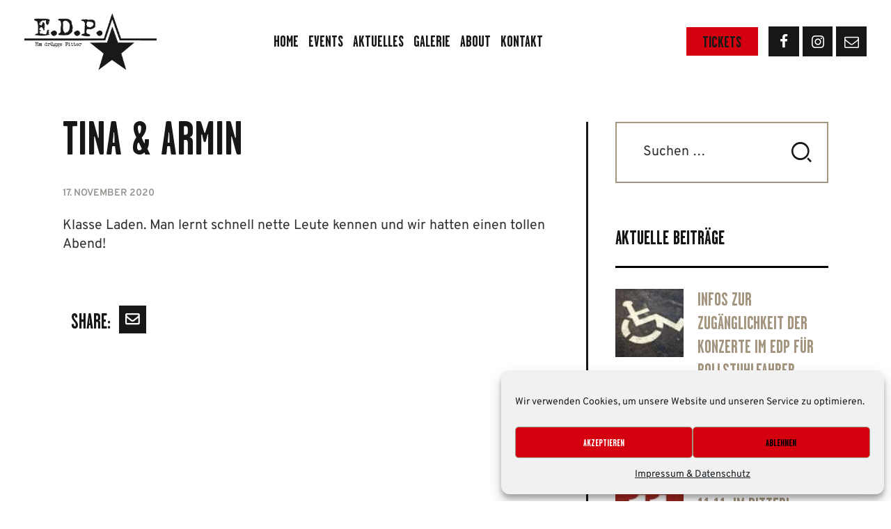

--- FILE ---
content_type: text/html; charset=UTF-8
request_url: https://edp-koeln.de/testimonials/tina-armin/
body_size: 20914
content:
<!DOCTYPE html>
<html lang="de" class="no-js
									 scheme_default										">
<head>
			<meta charset="UTF-8">
		<meta name="viewport" content="width=device-width, initial-scale=1, maximum-scale=1">
		<meta name="format-detection" content="telephone=no">
		<link rel="profile" href="//gmpg.org/xfn/11">
		<link rel="pingback" href="https://edp-koeln.de/xmlrpc.php">
		<meta name='robots' content='index, follow, max-image-preview:large, max-snippet:-1, max-video-preview:-1' />
	<style>img:is([sizes="auto" i], [sizes^="auto," i]) { contain-intrinsic-size: 3000px 1500px }</style>
	
	<!-- This site is optimized with the Yoast SEO plugin v26.2 - https://yoast.com/wordpress/plugins/seo/ -->
	<title>Tina &amp; Armin &#8902; E.D.P.</title>
	<link rel="canonical" href="https://edp-koeln.de/testimonials/tina-armin/" />
	<meta property="og:locale" content="de_DE" />
	<meta property="og:type" content="article" />
	<meta property="og:title" content="Tina &amp; Armin &#8902; E.D.P." />
	<meta property="og:description" content="Klasse Laden. Man lernt schnell nette Leute kennen und wir hatten einen tollen Abend!" />
	<meta property="og:url" content="https://edp-koeln.de/testimonials/tina-armin/" />
	<meta property="og:site_name" content="E.D.P." />
	<meta property="article:publisher" content="https://www.facebook.com/emdrueggepitter/" />
	<meta property="article:modified_time" content="2020-12-08T15:59:18+00:00" />
	<meta name="twitter:card" content="summary_large_image" />
	<script type="application/ld+json" class="yoast-schema-graph">{"@context":"https://schema.org","@graph":[{"@type":"WebPage","@id":"https://edp-koeln.de/testimonials/tina-armin/","url":"https://edp-koeln.de/testimonials/tina-armin/","name":"Tina & Armin &#8902; E.D.P.","isPartOf":{"@id":"https://edp-koeln.de/#website"},"datePublished":"2020-11-17T18:26:08+00:00","dateModified":"2020-12-08T15:59:18+00:00","breadcrumb":{"@id":"https://edp-koeln.de/testimonials/tina-armin/#breadcrumb"},"inLanguage":"de","potentialAction":[{"@type":"ReadAction","target":["https://edp-koeln.de/testimonials/tina-armin/"]}]},{"@type":"BreadcrumbList","@id":"https://edp-koeln.de/testimonials/tina-armin/#breadcrumb","itemListElement":[{"@type":"ListItem","position":1,"name":"Startseite","item":"https://edp-koeln.de/"},{"@type":"ListItem","position":2,"name":"Tina &#038; Armin"}]},{"@type":"WebSite","@id":"https://edp-koeln.de/#website","url":"https://edp-koeln.de/","name":"E.D.P.","description":"Bar and Music Club in Köln-Ehrenfeld","publisher":{"@id":"https://edp-koeln.de/#organization"},"potentialAction":[{"@type":"SearchAction","target":{"@type":"EntryPoint","urlTemplate":"https://edp-koeln.de/?s={search_term_string}"},"query-input":{"@type":"PropertyValueSpecification","valueRequired":true,"valueName":"search_term_string"}}],"inLanguage":"de"},{"@type":"Organization","@id":"https://edp-koeln.de/#organization","name":"E.D.P.","url":"https://edp-koeln.de/","logo":{"@type":"ImageObject","inLanguage":"de","@id":"https://edp-koeln.de/#/schema/logo/image/","url":"https://edp-koeln.de/wp-content/uploads/2018/05/logo_sw-small.png","contentUrl":"https://edp-koeln.de/wp-content/uploads/2018/05/logo_sw-small.png","width":227,"height":107,"caption":"E.D.P."},"image":{"@id":"https://edp-koeln.de/#/schema/logo/image/"},"sameAs":["https://www.facebook.com/emdrueggepitter/"]}]}</script>
	<!-- / Yoast SEO plugin. -->



<link rel="alternate" type="application/rss+xml" title="E.D.P. &raquo; Feed" href="https://edp-koeln.de/feed/" />
<link rel="alternate" type="application/rss+xml" title="E.D.P. &raquo; Kommentar-Feed" href="https://edp-koeln.de/comments/feed/" />
<link rel="alternate" type="text/calendar" title="E.D.P. &raquo; iCal Feed" href="https://edp-koeln.de/events/?ical=1" />
<meta property="og:url" content="https://edp-koeln.de/testimonials/tina-armin/ "/>
			<meta property="og:title" content="Tina &#038; Armin" />
			<meta property="og:description" content="Klasse Laden. Man lernt schnell nette Leute kennen und wir hatten einen tollen Abend!" />  
			<meta property="og:type" content="article" /><script type="text/javascript">
/* <![CDATA[ */
window._wpemojiSettings = {"baseUrl":"https:\/\/s.w.org\/images\/core\/emoji\/16.0.1\/72x72\/","ext":".png","svgUrl":"https:\/\/s.w.org\/images\/core\/emoji\/16.0.1\/svg\/","svgExt":".svg","source":{"concatemoji":"https:\/\/edp-koeln.de\/wp-includes\/js\/wp-emoji-release.min.js?ver=6.8.3"}};
/*! This file is auto-generated */
!function(s,n){var o,i,e;function c(e){try{var t={supportTests:e,timestamp:(new Date).valueOf()};sessionStorage.setItem(o,JSON.stringify(t))}catch(e){}}function p(e,t,n){e.clearRect(0,0,e.canvas.width,e.canvas.height),e.fillText(t,0,0);var t=new Uint32Array(e.getImageData(0,0,e.canvas.width,e.canvas.height).data),a=(e.clearRect(0,0,e.canvas.width,e.canvas.height),e.fillText(n,0,0),new Uint32Array(e.getImageData(0,0,e.canvas.width,e.canvas.height).data));return t.every(function(e,t){return e===a[t]})}function u(e,t){e.clearRect(0,0,e.canvas.width,e.canvas.height),e.fillText(t,0,0);for(var n=e.getImageData(16,16,1,1),a=0;a<n.data.length;a++)if(0!==n.data[a])return!1;return!0}function f(e,t,n,a){switch(t){case"flag":return n(e,"\ud83c\udff3\ufe0f\u200d\u26a7\ufe0f","\ud83c\udff3\ufe0f\u200b\u26a7\ufe0f")?!1:!n(e,"\ud83c\udde8\ud83c\uddf6","\ud83c\udde8\u200b\ud83c\uddf6")&&!n(e,"\ud83c\udff4\udb40\udc67\udb40\udc62\udb40\udc65\udb40\udc6e\udb40\udc67\udb40\udc7f","\ud83c\udff4\u200b\udb40\udc67\u200b\udb40\udc62\u200b\udb40\udc65\u200b\udb40\udc6e\u200b\udb40\udc67\u200b\udb40\udc7f");case"emoji":return!a(e,"\ud83e\udedf")}return!1}function g(e,t,n,a){var r="undefined"!=typeof WorkerGlobalScope&&self instanceof WorkerGlobalScope?new OffscreenCanvas(300,150):s.createElement("canvas"),o=r.getContext("2d",{willReadFrequently:!0}),i=(o.textBaseline="top",o.font="600 32px Arial",{});return e.forEach(function(e){i[e]=t(o,e,n,a)}),i}function t(e){var t=s.createElement("script");t.src=e,t.defer=!0,s.head.appendChild(t)}"undefined"!=typeof Promise&&(o="wpEmojiSettingsSupports",i=["flag","emoji"],n.supports={everything:!0,everythingExceptFlag:!0},e=new Promise(function(e){s.addEventListener("DOMContentLoaded",e,{once:!0})}),new Promise(function(t){var n=function(){try{var e=JSON.parse(sessionStorage.getItem(o));if("object"==typeof e&&"number"==typeof e.timestamp&&(new Date).valueOf()<e.timestamp+604800&&"object"==typeof e.supportTests)return e.supportTests}catch(e){}return null}();if(!n){if("undefined"!=typeof Worker&&"undefined"!=typeof OffscreenCanvas&&"undefined"!=typeof URL&&URL.createObjectURL&&"undefined"!=typeof Blob)try{var e="postMessage("+g.toString()+"("+[JSON.stringify(i),f.toString(),p.toString(),u.toString()].join(",")+"));",a=new Blob([e],{type:"text/javascript"}),r=new Worker(URL.createObjectURL(a),{name:"wpTestEmojiSupports"});return void(r.onmessage=function(e){c(n=e.data),r.terminate(),t(n)})}catch(e){}c(n=g(i,f,p,u))}t(n)}).then(function(e){for(var t in e)n.supports[t]=e[t],n.supports.everything=n.supports.everything&&n.supports[t],"flag"!==t&&(n.supports.everythingExceptFlag=n.supports.everythingExceptFlag&&n.supports[t]);n.supports.everythingExceptFlag=n.supports.everythingExceptFlag&&!n.supports.flag,n.DOMReady=!1,n.readyCallback=function(){n.DOMReady=!0}}).then(function(){return e}).then(function(){var e;n.supports.everything||(n.readyCallback(),(e=n.source||{}).concatemoji?t(e.concatemoji):e.wpemoji&&e.twemoji&&(t(e.twemoji),t(e.wpemoji)))}))}((window,document),window._wpemojiSettings);
/* ]]> */
</script>
<style id='wp-emoji-styles-inline-css' type='text/css'>

	img.wp-smiley, img.emoji {
		display: inline !important;
		border: none !important;
		box-shadow: none !important;
		height: 1em !important;
		width: 1em !important;
		margin: 0 0.07em !important;
		vertical-align: -0.1em !important;
		background: none !important;
		padding: 0 !important;
	}
</style>
<link property="stylesheet" rel='stylesheet' id='wp-block-library-css' href='https://edp-koeln.de/wp-includes/css/dist/block-library/style.min.css?ver=6.8.3' type='text/css' media='all' />
<style id='classic-theme-styles-inline-css' type='text/css'>
/*! This file is auto-generated */
.wp-block-button__link{color:#fff;background-color:#32373c;border-radius:9999px;box-shadow:none;text-decoration:none;padding:calc(.667em + 2px) calc(1.333em + 2px);font-size:1.125em}.wp-block-file__button{background:#32373c;color:#fff;text-decoration:none}
</style>
<style id='global-styles-inline-css' type='text/css'>
:root{--wp--preset--aspect-ratio--square: 1;--wp--preset--aspect-ratio--4-3: 4/3;--wp--preset--aspect-ratio--3-4: 3/4;--wp--preset--aspect-ratio--3-2: 3/2;--wp--preset--aspect-ratio--2-3: 2/3;--wp--preset--aspect-ratio--16-9: 16/9;--wp--preset--aspect-ratio--9-16: 9/16;--wp--preset--color--black: #000000;--wp--preset--color--cyan-bluish-gray: #abb8c3;--wp--preset--color--white: #ffffff;--wp--preset--color--pale-pink: #f78da7;--wp--preset--color--vivid-red: #cf2e2e;--wp--preset--color--luminous-vivid-orange: #ff6900;--wp--preset--color--luminous-vivid-amber: #fcb900;--wp--preset--color--light-green-cyan: #7bdcb5;--wp--preset--color--vivid-green-cyan: #00d084;--wp--preset--color--pale-cyan-blue: #8ed1fc;--wp--preset--color--vivid-cyan-blue: #0693e3;--wp--preset--color--vivid-purple: #9b51e0;--wp--preset--gradient--vivid-cyan-blue-to-vivid-purple: linear-gradient(135deg,rgba(6,147,227,1) 0%,rgb(155,81,224) 100%);--wp--preset--gradient--light-green-cyan-to-vivid-green-cyan: linear-gradient(135deg,rgb(122,220,180) 0%,rgb(0,208,130) 100%);--wp--preset--gradient--luminous-vivid-amber-to-luminous-vivid-orange: linear-gradient(135deg,rgba(252,185,0,1) 0%,rgba(255,105,0,1) 100%);--wp--preset--gradient--luminous-vivid-orange-to-vivid-red: linear-gradient(135deg,rgba(255,105,0,1) 0%,rgb(207,46,46) 100%);--wp--preset--gradient--very-light-gray-to-cyan-bluish-gray: linear-gradient(135deg,rgb(238,238,238) 0%,rgb(169,184,195) 100%);--wp--preset--gradient--cool-to-warm-spectrum: linear-gradient(135deg,rgb(74,234,220) 0%,rgb(151,120,209) 20%,rgb(207,42,186) 40%,rgb(238,44,130) 60%,rgb(251,105,98) 80%,rgb(254,248,76) 100%);--wp--preset--gradient--blush-light-purple: linear-gradient(135deg,rgb(255,206,236) 0%,rgb(152,150,240) 100%);--wp--preset--gradient--blush-bordeaux: linear-gradient(135deg,rgb(254,205,165) 0%,rgb(254,45,45) 50%,rgb(107,0,62) 100%);--wp--preset--gradient--luminous-dusk: linear-gradient(135deg,rgb(255,203,112) 0%,rgb(199,81,192) 50%,rgb(65,88,208) 100%);--wp--preset--gradient--pale-ocean: linear-gradient(135deg,rgb(255,245,203) 0%,rgb(182,227,212) 50%,rgb(51,167,181) 100%);--wp--preset--gradient--electric-grass: linear-gradient(135deg,rgb(202,248,128) 0%,rgb(113,206,126) 100%);--wp--preset--gradient--midnight: linear-gradient(135deg,rgb(2,3,129) 0%,rgb(40,116,252) 100%);--wp--preset--font-size--small: 13px;--wp--preset--font-size--medium: 20px;--wp--preset--font-size--large: 36px;--wp--preset--font-size--x-large: 42px;--wp--preset--spacing--20: 0.44rem;--wp--preset--spacing--30: 0.67rem;--wp--preset--spacing--40: 1rem;--wp--preset--spacing--50: 1.5rem;--wp--preset--spacing--60: 2.25rem;--wp--preset--spacing--70: 3.38rem;--wp--preset--spacing--80: 5.06rem;--wp--preset--shadow--natural: 6px 6px 9px rgba(0, 0, 0, 0.2);--wp--preset--shadow--deep: 12px 12px 50px rgba(0, 0, 0, 0.4);--wp--preset--shadow--sharp: 6px 6px 0px rgba(0, 0, 0, 0.2);--wp--preset--shadow--outlined: 6px 6px 0px -3px rgba(255, 255, 255, 1), 6px 6px rgba(0, 0, 0, 1);--wp--preset--shadow--crisp: 6px 6px 0px rgba(0, 0, 0, 1);}:where(.is-layout-flex){gap: 0.5em;}:where(.is-layout-grid){gap: 0.5em;}body .is-layout-flex{display: flex;}.is-layout-flex{flex-wrap: wrap;align-items: center;}.is-layout-flex > :is(*, div){margin: 0;}body .is-layout-grid{display: grid;}.is-layout-grid > :is(*, div){margin: 0;}:where(.wp-block-columns.is-layout-flex){gap: 2em;}:where(.wp-block-columns.is-layout-grid){gap: 2em;}:where(.wp-block-post-template.is-layout-flex){gap: 1.25em;}:where(.wp-block-post-template.is-layout-grid){gap: 1.25em;}.has-black-color{color: var(--wp--preset--color--black) !important;}.has-cyan-bluish-gray-color{color: var(--wp--preset--color--cyan-bluish-gray) !important;}.has-white-color{color: var(--wp--preset--color--white) !important;}.has-pale-pink-color{color: var(--wp--preset--color--pale-pink) !important;}.has-vivid-red-color{color: var(--wp--preset--color--vivid-red) !important;}.has-luminous-vivid-orange-color{color: var(--wp--preset--color--luminous-vivid-orange) !important;}.has-luminous-vivid-amber-color{color: var(--wp--preset--color--luminous-vivid-amber) !important;}.has-light-green-cyan-color{color: var(--wp--preset--color--light-green-cyan) !important;}.has-vivid-green-cyan-color{color: var(--wp--preset--color--vivid-green-cyan) !important;}.has-pale-cyan-blue-color{color: var(--wp--preset--color--pale-cyan-blue) !important;}.has-vivid-cyan-blue-color{color: var(--wp--preset--color--vivid-cyan-blue) !important;}.has-vivid-purple-color{color: var(--wp--preset--color--vivid-purple) !important;}.has-black-background-color{background-color: var(--wp--preset--color--black) !important;}.has-cyan-bluish-gray-background-color{background-color: var(--wp--preset--color--cyan-bluish-gray) !important;}.has-white-background-color{background-color: var(--wp--preset--color--white) !important;}.has-pale-pink-background-color{background-color: var(--wp--preset--color--pale-pink) !important;}.has-vivid-red-background-color{background-color: var(--wp--preset--color--vivid-red) !important;}.has-luminous-vivid-orange-background-color{background-color: var(--wp--preset--color--luminous-vivid-orange) !important;}.has-luminous-vivid-amber-background-color{background-color: var(--wp--preset--color--luminous-vivid-amber) !important;}.has-light-green-cyan-background-color{background-color: var(--wp--preset--color--light-green-cyan) !important;}.has-vivid-green-cyan-background-color{background-color: var(--wp--preset--color--vivid-green-cyan) !important;}.has-pale-cyan-blue-background-color{background-color: var(--wp--preset--color--pale-cyan-blue) !important;}.has-vivid-cyan-blue-background-color{background-color: var(--wp--preset--color--vivid-cyan-blue) !important;}.has-vivid-purple-background-color{background-color: var(--wp--preset--color--vivid-purple) !important;}.has-black-border-color{border-color: var(--wp--preset--color--black) !important;}.has-cyan-bluish-gray-border-color{border-color: var(--wp--preset--color--cyan-bluish-gray) !important;}.has-white-border-color{border-color: var(--wp--preset--color--white) !important;}.has-pale-pink-border-color{border-color: var(--wp--preset--color--pale-pink) !important;}.has-vivid-red-border-color{border-color: var(--wp--preset--color--vivid-red) !important;}.has-luminous-vivid-orange-border-color{border-color: var(--wp--preset--color--luminous-vivid-orange) !important;}.has-luminous-vivid-amber-border-color{border-color: var(--wp--preset--color--luminous-vivid-amber) !important;}.has-light-green-cyan-border-color{border-color: var(--wp--preset--color--light-green-cyan) !important;}.has-vivid-green-cyan-border-color{border-color: var(--wp--preset--color--vivid-green-cyan) !important;}.has-pale-cyan-blue-border-color{border-color: var(--wp--preset--color--pale-cyan-blue) !important;}.has-vivid-cyan-blue-border-color{border-color: var(--wp--preset--color--vivid-cyan-blue) !important;}.has-vivid-purple-border-color{border-color: var(--wp--preset--color--vivid-purple) !important;}.has-vivid-cyan-blue-to-vivid-purple-gradient-background{background: var(--wp--preset--gradient--vivid-cyan-blue-to-vivid-purple) !important;}.has-light-green-cyan-to-vivid-green-cyan-gradient-background{background: var(--wp--preset--gradient--light-green-cyan-to-vivid-green-cyan) !important;}.has-luminous-vivid-amber-to-luminous-vivid-orange-gradient-background{background: var(--wp--preset--gradient--luminous-vivid-amber-to-luminous-vivid-orange) !important;}.has-luminous-vivid-orange-to-vivid-red-gradient-background{background: var(--wp--preset--gradient--luminous-vivid-orange-to-vivid-red) !important;}.has-very-light-gray-to-cyan-bluish-gray-gradient-background{background: var(--wp--preset--gradient--very-light-gray-to-cyan-bluish-gray) !important;}.has-cool-to-warm-spectrum-gradient-background{background: var(--wp--preset--gradient--cool-to-warm-spectrum) !important;}.has-blush-light-purple-gradient-background{background: var(--wp--preset--gradient--blush-light-purple) !important;}.has-blush-bordeaux-gradient-background{background: var(--wp--preset--gradient--blush-bordeaux) !important;}.has-luminous-dusk-gradient-background{background: var(--wp--preset--gradient--luminous-dusk) !important;}.has-pale-ocean-gradient-background{background: var(--wp--preset--gradient--pale-ocean) !important;}.has-electric-grass-gradient-background{background: var(--wp--preset--gradient--electric-grass) !important;}.has-midnight-gradient-background{background: var(--wp--preset--gradient--midnight) !important;}.has-small-font-size{font-size: var(--wp--preset--font-size--small) !important;}.has-medium-font-size{font-size: var(--wp--preset--font-size--medium) !important;}.has-large-font-size{font-size: var(--wp--preset--font-size--large) !important;}.has-x-large-font-size{font-size: var(--wp--preset--font-size--x-large) !important;}
:where(.wp-block-post-template.is-layout-flex){gap: 1.25em;}:where(.wp-block-post-template.is-layout-grid){gap: 1.25em;}
:where(.wp-block-columns.is-layout-flex){gap: 2em;}:where(.wp-block-columns.is-layout-grid){gap: 2em;}
:root :where(.wp-block-pullquote){font-size: 1.5em;line-height: 1.6;}
</style>
<link property="stylesheet" rel='stylesheet' id='contact-form-7-css' href='https://edp-koeln.de/wp-content/plugins/contact-form-7/includes/css/styles.css?ver=6.1.1' type='text/css' media='all' />
<link property="stylesheet" rel='stylesheet' id='eeb-css-frontend-css' href='https://edp-koeln.de/wp-content/plugins/email-encoder-bundle/core/includes/assets/css/style.css?ver=251028-142903' type='text/css' media='all' />
<link property="stylesheet" rel='stylesheet' id='wpa-css-css' href='https://edp-koeln.de/wp-content/plugins/honeypot/includes/css/wpa.css?ver=2.3.04' type='text/css' media='all' />
<link property="stylesheet" rel='stylesheet' id='trx_addons-icons-css' href='https://edp-koeln.de/wp-content/plugins/trx_addons/css/font-icons/css/trx_addons_icons-embedded.css' type='text/css' media='all' />
<link property="stylesheet" rel='stylesheet' id='swiperslider-css' href='https://edp-koeln.de/wp-content/plugins/trx_addons/js/swiper/swiper.min.css' type='text/css' media='all' />
<link property="stylesheet" rel='stylesheet' id='magnific-popup-css' href='https://edp-koeln.de/wp-content/plugins/trx_addons/js/magnific/magnific-popup.min.css' type='text/css' media='all' />
<link property="stylesheet" rel='stylesheet' id='trx_addons-css' href='https://edp-koeln.de/wp-content/plugins/trx_addons/css/trx_addons.css' type='text/css' media='all' />
<link property="stylesheet" rel='stylesheet' id='trx_addons-animation-css' href='https://edp-koeln.de/wp-content/plugins/trx_addons/css/trx_addons.animation.css' type='text/css' media='all' />
<link property="stylesheet" rel='stylesheet' id='cmplz-general-css' href='https://edp-koeln.de/wp-content/plugins/complianz-gdpr/assets/css/cookieblocker.min.css?ver=1753842022' type='text/css' media='all' />
<link property="stylesheet" rel='stylesheet' id='emojination-font-Garage-Gothic-FB-css' href='https://edp-koeln.de/wp-content/themes/emojination/css/font-face/Garage-Gothic-FB/stylesheet.css' type='text/css' media='all' />
<link property="stylesheet" rel='stylesheet' id='emojination-font-google_fonts-css' href='//edp-koeln.de/wp-content/uploads/omgf/emojination-font-google_fonts/emojination-font-google_fonts.css?ver=1669739175' type='text/css' media='all' />
<link property="stylesheet" rel='stylesheet' id='fontello-icons-css' href='https://edp-koeln.de/wp-content/themes/emojination/css/font-icons/css/fontello-embedded.css' type='text/css' media='all' />
<link property="stylesheet" rel='stylesheet' id='emojination-main-css' href='https://edp-koeln.de/wp-content/themes/emojination/style.css' type='text/css' media='all' />
<style id='emojination-main-inline-css' type='text/css'>
.post-navigation .nav-previous a .nav-arrow { background-color: rgba(128,128,128,0.05); border:1px solid rgba(128,128,128,0.1); }.post-navigation .nav-previous a .nav-arrow:after { top: 0; opacity: 1; }.post-navigation .nav-next a .nav-arrow { background-color: rgba(128,128,128,0.05); border-color:rgba(128,128,128,0.1); }.post-navigation .nav-next a .nav-arrow:after { top: 0; opacity: 1; }
</style>
<link property="stylesheet" rel='stylesheet' id='emojination-custom-css' href='https://edp-koeln.de/wp-content/themes/emojination/css/__custom.css' type='text/css' media='all' />
<link property="stylesheet" rel='stylesheet' id='emojination-color-default-css' href='https://edp-koeln.de/wp-content/themes/emojination/css/__colors_default.css' type='text/css' media='all' />
<link property="stylesheet" rel='stylesheet' id='emojination-color-dark-css' href='https://edp-koeln.de/wp-content/themes/emojination/css/__colors_dark.css' type='text/css' media='all' />
<link property="stylesheet" rel='stylesheet' id='mediaelement-css' href='https://edp-koeln.de/wp-includes/js/mediaelement/mediaelementplayer-legacy.min.css?ver=4.2.17' type='text/css' media='all' />
<link property="stylesheet" rel='stylesheet' id='wp-mediaelement-css' href='https://edp-koeln.de/wp-includes/js/mediaelement/wp-mediaelement.min.css?ver=6.8.3' type='text/css' media='all' />
<link property="stylesheet" rel='stylesheet' id='trx_addons-responsive-css' href='https://edp-koeln.de/wp-content/plugins/trx_addons/css/trx_addons.responsive.css' type='text/css' media='all' />
<link property="stylesheet" rel='stylesheet' id='emojination-responsive-css' href='https://edp-koeln.de/wp-content/themes/emojination/css/responsive.css' type='text/css' media='all' />
<script type="text/javascript" src="https://edp-koeln.de/wp-includes/js/jquery/jquery.min.js?ver=3.7.1" id="jquery-core-js"></script>
<script type="text/javascript" src="https://edp-koeln.de/wp-includes/js/jquery/jquery-migrate.min.js?ver=3.4.1" id="jquery-migrate-js"></script>
<script></script><link rel="https://api.w.org/" href="https://edp-koeln.de/wp-json/" /><link rel="alternate" title="JSON" type="application/json" href="https://edp-koeln.de/wp-json/wp/v2/cpt_testimonials/1704" /><link rel="EditURI" type="application/rsd+xml" title="RSD" href="https://edp-koeln.de/xmlrpc.php?rsd" />
<meta name="generator" content="WordPress 6.8.3" />
<link rel='shortlink' href='https://edp-koeln.de/?p=1704' />
<link rel="alternate" title="oEmbed (JSON)" type="application/json+oembed" href="https://edp-koeln.de/wp-json/oembed/1.0/embed?url=https%3A%2F%2Fedp-koeln.de%2Ftestimonials%2Ftina-armin%2F" />
<link rel="alternate" title="oEmbed (XML)" type="text/xml+oembed" href="https://edp-koeln.de/wp-json/oembed/1.0/embed?url=https%3A%2F%2Fedp-koeln.de%2Ftestimonials%2Ftina-armin%2F&#038;format=xml" />
			<style type="text/css">
			<!--
				#page_preloader {
					background-color: #000000 !important;				}
			-->
			</style>
			<meta name="tec-api-version" content="v1"><meta name="tec-api-origin" content="https://edp-koeln.de"><link rel="alternate" href="https://edp-koeln.de/wp-json/tribe/events/v1/" />			<style>.cmplz-hidden {
					display: none !important;
				}</style><meta name="generator" content="Powered by WPBakery Page Builder - drag and drop page builder for WordPress."/>
<meta name="generator" content="Powered by Slider Revolution 6.7.21 - responsive, Mobile-Friendly Slider Plugin for WordPress with comfortable drag and drop interface." />
<link rel="icon" href="https://edp-koeln.de/wp-content/uploads/2020/12/cropped-favicon-32x32.png" sizes="32x32" />
<link rel="icon" href="https://edp-koeln.de/wp-content/uploads/2020/12/cropped-favicon-192x192.png" sizes="192x192" />
<link rel="apple-touch-icon" href="https://edp-koeln.de/wp-content/uploads/2020/12/cropped-favicon-180x180.png" />
<meta name="msapplication-TileImage" content="https://edp-koeln.de/wp-content/uploads/2020/12/cropped-favicon-270x270.png" />
<script>function setREVStartSize(e){
			//window.requestAnimationFrame(function() {
				window.RSIW = window.RSIW===undefined ? window.innerWidth : window.RSIW;
				window.RSIH = window.RSIH===undefined ? window.innerHeight : window.RSIH;
				try {
					var pw = document.getElementById(e.c).parentNode.offsetWidth,
						newh;
					pw = pw===0 || isNaN(pw) || (e.l=="fullwidth" || e.layout=="fullwidth") ? window.RSIW : pw;
					e.tabw = e.tabw===undefined ? 0 : parseInt(e.tabw);
					e.thumbw = e.thumbw===undefined ? 0 : parseInt(e.thumbw);
					e.tabh = e.tabh===undefined ? 0 : parseInt(e.tabh);
					e.thumbh = e.thumbh===undefined ? 0 : parseInt(e.thumbh);
					e.tabhide = e.tabhide===undefined ? 0 : parseInt(e.tabhide);
					e.thumbhide = e.thumbhide===undefined ? 0 : parseInt(e.thumbhide);
					e.mh = e.mh===undefined || e.mh=="" || e.mh==="auto" ? 0 : parseInt(e.mh,0);
					if(e.layout==="fullscreen" || e.l==="fullscreen")
						newh = Math.max(e.mh,window.RSIH);
					else{
						e.gw = Array.isArray(e.gw) ? e.gw : [e.gw];
						for (var i in e.rl) if (e.gw[i]===undefined || e.gw[i]===0) e.gw[i] = e.gw[i-1];
						e.gh = e.el===undefined || e.el==="" || (Array.isArray(e.el) && e.el.length==0)? e.gh : e.el;
						e.gh = Array.isArray(e.gh) ? e.gh : [e.gh];
						for (var i in e.rl) if (e.gh[i]===undefined || e.gh[i]===0) e.gh[i] = e.gh[i-1];
											
						var nl = new Array(e.rl.length),
							ix = 0,
							sl;
						e.tabw = e.tabhide>=pw ? 0 : e.tabw;
						e.thumbw = e.thumbhide>=pw ? 0 : e.thumbw;
						e.tabh = e.tabhide>=pw ? 0 : e.tabh;
						e.thumbh = e.thumbhide>=pw ? 0 : e.thumbh;
						for (var i in e.rl) nl[i] = e.rl[i]<window.RSIW ? 0 : e.rl[i];
						sl = nl[0];
						for (var i in nl) if (sl>nl[i] && nl[i]>0) { sl = nl[i]; ix=i;}
						var m = pw>(e.gw[ix]+e.tabw+e.thumbw) ? 1 : (pw-(e.tabw+e.thumbw)) / (e.gw[ix]);
						newh =  (e.gh[ix] * m) + (e.tabh + e.thumbh);
					}
					var el = document.getElementById(e.c);
					if (el!==null && el) el.style.height = newh+"px";
					el = document.getElementById(e.c+"_wrapper");
					if (el!==null && el) {
						el.style.height = newh+"px";
						el.style.display = "block";
					}
				} catch(e){
					console.log("Failure at Presize of Slider:" + e)
				}
			//});
		  };</script>
		<style type="text/css" id="wp-custom-css">
			header .sc_layouts_row_type_compact .sc_layouts_logo img {
    max-height: 90px;
}

header .sc_layouts_row_type_compact {
    padding-top: 0.1em;
    padding-bottom: 0.1em;
}

.tribe-common--breakpoint-medium.tribe-events .tribe-events-c-view-selector--tabs .tribe-events-c-view-selector__list {
    visibility: hidden;
}

.tribe-events .tribe-events-c-top-bar__nav-link-icon-svg {
	display:none!important;
}


#tribe-events-footer .tribe-events-sub-nav li a {
    white-space: normal;
}


.tribe-events .tribe-events-c-subscribe-dropdown__container {
    display: none;
}

a.tribe-events-button.tribe-events-ical {
    visibility: hidden;
}

.single-tribe_events .tribe-events-cal-links a, .tribe-events-cal-links a {
    padding-left: 0;
	margin-bottom: 0;
}

.single-tribe_events .tribe-events-event-image {
    margin-bottom: 0.5em;
}

@media (min-width: 768px)
.tribe-events-cal-links {
    margin-bottom: 0;
}

.tribe-events .tribe-events-c-top-bar__nav-list {
    display: none;
}


#tribe-events-pg-template {
    padding-top: 0px;
}


tribe-events-single .tribe-events-sub-nav{display:contents;}


.tribe-common--breakpoint-medium.tribe-events .tribe-events-c-top-bar__today-button {
    visibility: hidden;
}

.tribe-common--breakpoint-full.tribe-events .tribe-events-c-top-bar__datepicker-desktop {
    visibility: hidden;
}


.single-tribe_events .tribe-events-event-image {
    width: 100%!important;
    text-align: left;
}



.sc_events_detailed .sc_events_content .sc_events_item_wrap .sc_events_item_date_wrap {
    justify-content: center;
}



.scheme_default .sc_events_detailed .sc_events_item_date, .scheme_default .sc_events_detailed .sc_events_item_button {
    color: #d40010;
}



.page_content_wrap {
    padding-top: 4rem;
    padding-bottom: 9rem;
}

.page-id-14 .cmplz-placeholder-element.cmplz-no-video.emojination_resize.trx_addons_resize {
    width: 100% !important;
    height:930px!important;
}

.cmplz-placeholder-element.cmplz-no-video.emojination_resize.trx_addons_resize {
	width:100%!important;
	height:653px!important;
}




.sc_layouts_column_align_right .sc_layouts_item, .sc_layouts_column_align_right .sc_layouts_item + div:not(.sc_layouts_item):not(.vc_row):not(.vc_separator):not(.vc_empty_space):not(.vc_wp_text) {
    margin-left: 1em;
    margin-right: 0;
}

.scheme_default .sc_table th {
    border-color: #ffffff;
}

.sc_table th {
    font-size: 1.2em;
}






.scheme_default .sc_title.sc_title_accent .sc_title_subtitle {
    color: #ffffff;
}

.scheme_default .sc_title.sc_title_accent .sc_title_subtitle:before {
    background-color: #ffffff;
}


.scheme_default .vc_tta-color-grey.vc_tta-style-classic .vc_tta-panels .vc_tta-panel .vc_tta-panel-title>a, .scheme_default .vc_tta-color-grey.vc_tta-style-classic .vc_tta-tabs-list .vc_tta-tab>a {
    color: #3a3734;
    background-color: #bcac93;
}

.scheme_dark.sc_testimonials .sc_testimonials_item_content:before {
    color: #b9ac98;
}


.sc_icons_modern .sc_icons_item_description {
    text-align: left;
    font-size: 1.4em;
    line-height: 1em;
    padding-left: 0.75em;
    padding-right: 0.75em;
}

.scheme_default input[type="text"], .scheme_default input[type="number"], .scheme_default input[type="email"], .scheme_default input[type="url"], .scheme_default input[type="tel"], .scheme_default input[type="search"], .scheme_default input[type="password"], .scheme_default .select_container, .scheme_default .select2-container.select2-container--default span.select2-choice, .scheme_default .select2-container.select2-container--default span.select2-selection, .scheme_default .select2-container.select2-container--default .select2-selection--single .select2-selection__rendered, .scheme_default .select2-container.select2-container--default .select2-selection--multiple, .scheme_default textarea, .scheme_default textarea.wp-editor-area, .scheme_default .tourmaster-form-field input[type="text"], .scheme_default .tourmaster-form-field input[type="email"], .scheme_default .tourmaster-form-field input[type="password"], .scheme_default .tourmaster-form-field textarea, .scheme_default .tourmaster-form-field select, .scheme_default .tourmaster-form-field.tourmaster-with-border input[type="text"], .scheme_default .tourmaster-form-field.tourmaster-with-border input[type="email"], .scheme_default .tourmaster-form-field.tourmaster-with-border input[type="password"], .scheme_default .tourmaster-form-field.tourmaster-with-border textarea, .scheme_default .tourmaster-form-field.tourmaster-with-border select, .scheme_default #buddypress .dir-search input[type="search"], .scheme_default #buddypress .dir-search input[type="text"], .scheme_default #buddypress .groups-members-search input[type="search"], .scheme_default #buddypress .groups-members-search input[type="text"], .scheme_default #buddypress .standard-form input[type="color"], .scheme_default #buddypress .standard-form input[type="date"], .scheme_default #buddypress .standard-form input[type="datetime-local"], .scheme_default #buddypress .standard-form input[type="datetime"], .scheme_default #buddypress .standard-form input[type="email"], .scheme_default #buddypress .standard-form input[type="month"], .scheme_default #buddypress .standard-form input[type="number"], .scheme_default #buddypress .standard-form input[type="password"], .scheme_default #buddypress .standard-form input[type="range"], .scheme_default #buddypress .standard-form input[type="search"], .scheme_default #buddypress .standard-form input[type="tel"], .scheme_default #buddypress .standard-form input[type="text"], .scheme_default #buddypress .standard-form input[type="time"], .scheme_default #buddypress .standard-form input[type="url"], .scheme_default #buddypress .standard-form input[type="week"], .scheme_default #buddypress .standard-form select, .scheme_default #buddypress .standard-form textarea, .scheme_default #buddypress form#whats-new-form textarea, .scheme_default #booked-page-form input[type="email"], .scheme_default #booked-page-form input[type="text"], .scheme_default #booked-page-form input[type="password"], .scheme_default #booked-page-form textarea, .scheme_default .booked-upload-wrap, .scheme_default .booked-upload-wrap input {
    border-color: #a3957f;
}


element.style {
}
.scheme_default .sc_layouts_row_type_compact .sc_layouts_item, .scheme_default.sc_layouts_row_type_compact .sc_layouts_item {
    color: #6d6964;
}

.widget_contacts .contacts_content aside, .widget_contacts .contacts_content widget, .widget_contacts .contacts_content .sc_layouts_item {
    margin: -77px;
}

.wpb_gallery .wpb_flexslider .flex-control-nav {
    visibility: hidden;
}


.scheme_default .sc_price_item_link.sc_button_simple {
    color: #fff;
}

.scheme_default .sc_price_item_link.sc_button_simple:before {
    color: #fff;
}


#content .wpb_alert p:last-child, #content .wpb_text_column :last-child, #content .wpb_text_column p:last-child, .wpb_alert p:last-child, .wpb_text_column :last-child, .wpb_text_column p:last-child {
    margin-bottom: 5px;
}



.wpb_text_column h1:first-child, .wpb_text_column h2:first-child, .wpb_text_column h3:first-child, .wpb_text_column h4:first-child, .wpb_text_column h5:first-child, .wpb_text_column h6:first-child {
    margin-top: 50px;
	margin-bottom: 10px;
}

.sc_layouts_menu_popup .sc_layouts_menu_nav > li > a, .sc_layouts_menu_nav > li li > a {
    padding-top: 5px;
    padding-right: 0px;
    padding-bottom: 0px;
    padding-left: 40px;
}


.menu_main_nav>li ul>li>a, .top_panel .sc_layouts_row:not(.sc_layouts_row_type_narrow) .sc_layouts_menu_nav>li ul>li>a, .top_panel .sc_layouts_row:not(.sc_layouts_row_type_narrow) .sc_layouts_menu_popup .sc_layouts_menu_nav>li>a {
	font-family: "Garage Gothic FB",sans-serif;
	font-size:25px;
  text-transform: uppercase;
}

.scheme_default .sc_layouts_menu_nav>li li.current-menu-item>a, .scheme_default .sc_layouts_menu_nav>li li.current-menu-parent>a, .scheme_default .sc_layouts_menu_nav>li li.current-menu-ancestor>a {
    color: #cbc1b1 !important;
}


.tribe-common--breakpoint-medium.tribe-common .tribe-common-h6--min-medium {
    font-size: 0.6em;
}


.sc_form_field_submit button, .wpcf7-form p input[type="submit"] {
   line-height: 1.5em;
}

.emojination_custom_contacts_form-submit .emojination_button {
    margin-top: 5px;
	
}

.wpcf7-spinner {
    height: 0;
    margin: 0;
}

.scheme_default .tribe-common-h3.tribe-common-h--alt.tribe-events-c-top-bar__datepicker-button {
    color: #171717;
    background-color: transparent;
    display: none;
}

#tribe-events-footer .tribe-events-sub-nav li {
    margin-bottom: 10px !important;
}


.scheme_default #btn-buy, .scheme_default .woocommerce .button, .scheme_default .woocommerce-page .button, .scheme_default .woocommerce a.button, .scheme_default .woocommerce-page a.button, .scheme_default .sc_button_default.color_style_link2, .scheme_default .sc_button.color_style_link2:not(.sc_button_simple):not(.sc_button_bordered):not(.sc_button_bg_image) {
    display: none;
}

@media (max-width: 767px) {
    .footer_wrap .sc_content .wpb_column + .wpb_column {
               border-top-width: 0px;
    }


}		</style>
		<noscript><style> .wpb_animate_when_almost_visible { opacity: 1; }</style></noscript><style type="text/css" id="trx_addons-inline-styles-inline-css">.vc_custom_1731584553056{margin-left: 20px !important;padding-top: 10px !important;}.vc_custom_1604060193512{margin-right: 50px !important;}.trx_addons_inline_1734175532{max-height:90px;}.vc_custom_1607891936678{background-color: #f5f5f4 !important;}.vc_custom_1607891952849{background-color: #f5f5f4 !important;}</style><style id='rs-plugin-settings-inline-css' type='text/css'>
#rs-demo-id {}
</style></head>

<body data-cmplz=1 class="wp-singular cpt_testimonials-template-default single single-cpt_testimonials postid-1704 wp-custom-logo wp-theme-emojination ua_chrome preloader tribe-no-js body_tag scheme_default blog_mode_post body_style_wide is_single sidebar_show sidebar_right trx_addons_present header_type_custom header_style_header-custom-141 header_position_default menu_style_top no_layout wpb-js-composer js-comp-ver-7.9 vc_responsive">

	
	
	<div class="body_wrap">

		<div class="page_wrap">
			<header class="top_panel top_panel_custom top_panel_custom_141 top_panel_custom_header-home-2				 without_bg_image">
	<div data-vc-full-width="true" data-vc-full-width-init="false" data-vc-stretch-content="true" class="vc_row wpb_row vc_row-fluid vc_row-o-equal-height vc_row-o-content-middle vc_row-flex shape_divider_top-none shape_divider_bottom-none sc_layouts_row sc_layouts_row_type_compact sc_layouts_hide_on_mobile"><div class="wpb_column vc_column_container vc_col-sm-2 vc_col-lg-3 vc_col-md-2 vc_col-xs-3 sc_layouts_column sc_layouts_column_align_left sc_layouts_column_icons_position_left"><div class="vc_column-inner"><div class="wpb_wrapper"><div id="sc_content_1815662229"
		class="sc_content sc_content_default sc_float_center  vc_custom_1731584553056"><div class="sc_content_container"><div class="sc_layouts_item"><a href="https://edp-koeln.de/" id="sc_layouts_logo_642077603" class="sc_layouts_logo sc_layouts_logo_default"><img class="logo_image trx_addons_inline_1734175532"
					src="https://edp-koeln.de/wp-content/uploads/2020/11/logo_sw.png"
					alt="E.D.P." width="595" height="282"></a><!-- /.sc_layouts_logo --></div></div></div><!-- /.sc_content --></div></div></div><div class="wpb_column vc_column_container vc_col-sm-10 vc_col-lg-5 vc_col-md-6 sc_layouts_column sc_layouts_column_align_center sc_layouts_column_icons_position_left"><div class="vc_column-inner"><div class="wpb_wrapper"><div class="sc_layouts_item"><nav class="sc_layouts_menu sc_layouts_menu_default sc_layouts_menu_dir_horizontal menu_hover_fade" id="sc_layouts_menu_783020170"		><ul id="menu_main" class="sc_layouts_menu_nav menu_main_nav"><li id="menu-item-1998" class="menu-item menu-item-type-post_type menu-item-object-page menu-item-home menu-item-1998"><a href="https://edp-koeln.de/"><span>Home</span></a></li><li id="menu-item-1835" class="menu-item menu-item-type-custom menu-item-object-custom menu-item-1835"><a href="https://edp-koeln.de/events/"><span>Events</span></a></li><li id="menu-item-1836" class="menu-item menu-item-type-post_type menu-item-object-page current_page_parent menu-item-1836"><a href="https://edp-koeln.de/neuigkeiten/"><span>Aktuelles</span></a></li><li id="menu-item-67" class="menu-item menu-item-type-post_type menu-item-object-page menu-item-67"><a href="https://edp-koeln.de/galerie/"><span>Galerie</span></a></li><li id="menu-item-2102" class="menu-item menu-item-type-post_type menu-item-object-page menu-item-2102"><a href="https://edp-koeln.de/about/"><span>About</span></a></li><li id="menu-item-2048" class="menu-item menu-item-type-post_type menu-item-object-page menu-item-2048"><a href="https://edp-koeln.de/kontakt/"><span>Kontakt</span></a></li></ul></nav><!-- /.sc_layouts_menu --></div></div></div></div><div class="wpb_column vc_column_container vc_col-sm-3 vc_col-lg-4 vc_col-md-4 vc_hidden-sm sc_layouts_column sc_layouts_column_align_right sc_layouts_column_icons_position_left"><div class="vc_column-inner"><div class="wpb_wrapper"><div class="sc_layouts_item sc_layouts_hide_on_mobile"><a href="https://loveyourartist.com/de/profiles/em-drugge-pitter-2AW7HI/events" id="sc_button_1108869837" class="sc_button hide_on_mobile sc_button_default sc_button_size_normal sc_button_icon_left" target="_blank"><span class="sc_button_text sc_align_center"><span class="sc_button_title">Tickets</span></span><!-- /.sc_button_text --></a><!-- /.sc_button --></div><div class="sc_layouts_item"><div  id="sc_socials_818846755" 
		class="sc_socials sc_socials_default margin-extra  vc_custom_1604060193512"><div class="socials_wrap"><a target="_blank" href="https://www.facebook.com/emdrueggepitter/" class="social_item social_item_style_icons sc_icon_type_icons social_item_type_icons"><span class="social_icon social_icon_facebook"><span class="icon-facebook"></span></span></a><a target="_blank" href="https://www.instagram.com/emdrueggepitter/" class="social_item social_item_style_icons sc_icon_type_icons social_item_type_icons"><span class="social_icon social_icon_instagramm"><span class="icon-instagramm"></span></span></a><a target="_blank" href="javascript:;" data-enc-email="vasb[at]rqc-ruerasryq.qr" class="social_item social_item_style_icons sc_icon_type_icons social_item_type_icons mail-link" data-wpel-link="ignore"><span class="social_icon social_icon_mail-empty"><span class="icon-mail-empty"></span></span></a></div><!-- /.socials_wrap --></div><!-- /.sc_socials --></div></div></div></div></div><div class="vc_row-full-width vc_clearfix"></div><div data-vc-full-width="true" data-vc-full-width-init="false" data-vc-stretch-content="true" class="vc_row wpb_row vc_row-fluid vc_row-o-equal-height vc_row-o-content-middle vc_row-flex shape_divider_top-none shape_divider_bottom-none sc_layouts_row sc_layouts_row_type_compact sc_layouts_hide_on_desktop sc_layouts_hide_on_notebook sc_layouts_hide_on_tablet"><div class="wpb_column vc_column_container vc_col-sm-6 vc_col-xs-6 sc_layouts_column sc_layouts_column_align_left sc_layouts_column_icons_position_left"><div class="vc_column-inner"><div class="wpb_wrapper"><div class="sc_layouts_item"><a href="https://edp-koeln.de/" id="sc_layouts_logo_1263818193" class="sc_layouts_logo sc_layouts_logo_default"><img class="logo_image"
					src="//edp-koeln.de/wp-content/uploads/2020/11/cropped-logo_sw.png"
					alt="E.D.P." width="595" height="256"></a><!-- /.sc_layouts_logo --></div></div></div></div><div class="wpb_column vc_column_container vc_col-sm-6 vc_col-xs-6 sc_layouts_column sc_layouts_column_align_right sc_layouts_column_icons_position_left"><div class="vc_column-inner"><div class="wpb_wrapper"><div class="sc_layouts_item"><div id="sc_layouts_menu_636914773" class="sc_layouts_iconed_text sc_layouts_menu_mobile_button sc_layouts_menu_mobile_button_burger">
		<a class="sc_layouts_item_link sc_layouts_iconed_text_link" href="#">
			<span class="sc_layouts_item_icon sc_layouts_iconed_text_icon trx_addons_icon-menu"></span>
		</a>
		</div></div></div></div></div></div><div class="vc_row-full-width vc_clearfix"></div></header>
<div class="menu_mobile_overlay"></div>
<div class="menu_mobile menu_mobile_fullscreen scheme_dark">
	<div class="menu_mobile_inner">
		<a class="menu_mobile_close icon-cancel"></a>
		<a class="sc_layouts_logo" href="https://edp-koeln.de/">
		<img src="//edp-koeln.de/wp-content/uploads/2020/12/logo_invert.png" alt="E.D.P." width="595" height="282">	</a>
	<nav class="menu_mobile_nav_area"><ul id="menu_mobile" class=" menu_mobile_nav"><li class="menu-item menu-item-type-post_type menu-item-object-page menu-item-home menu-item-1998"><a href="https://edp-koeln.de/"><span>Home</span></a></li><li class="menu-item menu-item-type-custom menu-item-object-custom menu-item-1835"><a href="https://edp-koeln.de/events/"><span>Events</span></a></li><li class="menu-item menu-item-type-post_type menu-item-object-page current_page_parent menu-item-1836"><a href="https://edp-koeln.de/neuigkeiten/"><span>Aktuelles</span></a></li><li class="menu-item menu-item-type-post_type menu-item-object-page menu-item-67"><a href="https://edp-koeln.de/galerie/"><span>Galerie</span></a></li><li class="menu-item menu-item-type-post_type menu-item-object-page menu-item-2102"><a href="https://edp-koeln.de/about/"><span>About</span></a></li><li class="menu-item menu-item-type-post_type menu-item-object-page menu-item-2048"><a href="https://edp-koeln.de/kontakt/"><span>Kontakt</span></a></li></ul></nav><div class="socials_mobile"><a target="_blank" href="https://www.facebook.com/emdrueggepitter/" class="social_item social_item_style_icons sc_icon_type_icons social_item_type_icons"><span class="social_icon social_icon_facebook"><span class="icon-facebook"></span></span></a><a target="_blank" href="https://www.instagram.com/emdrueggepitter/" class="social_item social_item_style_icons sc_icon_type_icons social_item_type_icons"><span class="social_icon social_icon_instagramm"><span class="icon-instagramm"></span></span></a><a target="_blank" href="javascript:;" data-enc-email="vasb[at]rqc-ruerasryq.qr" class="social_item social_item_style_icons sc_icon_type_icons social_item_type_icons mail-link" data-wpel-link="ignore"><span class="social_icon social_icon_mail-empty"><span class="icon-mail-empty"></span></span></a></div>	</div>
</div>

			<div class="page_content_wrap">

								<div class="content_wrap">
				
					
					<div class="content">
						
<article id="post-1704" 
									class="post_item_single post_type_cpt_testimonials post_format_ post-1704 cpt_testimonials type-cpt_testimonials status-publish hentry">
		<div class="post_header post_header_single entry-header">
		<h3 class="post_title entry-title">Tina &#038; Armin</h3>		</div><!-- .post_header -->
				<div class="post_meta">
									<span class="post_meta_item post_date
														"
													>
							17. November 2020						</span>
								</div><!-- .post_meta -->
			<div class="post_content post_content_single entry-content" itemprop="mainEntityOfPage">
		<p>Klasse Laden. Man lernt schnell nette Leute kennen und wir hatten einen tollen Abend!</p>
			<div class="post_meta post_meta_single">
			<span class="post_meta_item post_share"><div class="socials_share socials_size_tiny socials_type_block socials_dir_horizontal socials_wrap"><span class="socials_caption">Share:</span><span class="social_items"><a class="social_item mail-link" href="javascript:;" data-enc-email="vasb[at]znvy.ybp?fhowrpg=Gvan%20&%20Nezva&obql=uggcf%3N%2S%2Srqc-xbrya.qr%2Sgrfgvzbavnyf%2Sgvan-nezva%2S" target="_blank" data-count="mail" data-wpel-link="ignore"><span class="social_icon social_icon_mail sc_icon_type_icons"><span class="trx_addons_icon-mail"></span></span></a></span></div></span>			</div>
				</div><!-- .entry-content -->

	</article>					</div><!-- </.content> -->

							<div class="sidebar widget_area
			right		" role="complementary">
			<div class="sidebar_inner">
				<aside id="search-2" class="widget widget_search"><form role="search" method="get" class="search-form" action="https://edp-koeln.de/">
				<label>
					<span class="screen-reader-text">Suche nach:</span>
					<input type="search" class="search-field" placeholder="Suchen …" value="" name="s" />
				</label>
				<input type="submit" class="search-submit" value="Suchen" />
			</form></aside><aside id="trx_addons_widget_recent_posts-2" class="widget widget_recent_posts"><h5 class="widget_title">Aktuelle Beiträge</h5><article class="post_item with_thumb"><div class="post_thumb"><a href="https://edp-koeln.de/zugaenglichkeit-konzerte-rollstuhlfahrer/"><img width="90" height="90" src="https://edp-koeln.de/wp-content/uploads/2025/03/rollstuhl-90x90.jpg" class="attachment-emojination-thumb-tiny size-emojination-thumb-tiny wp-post-image" alt="Infos zur Zugänglichkeit der Konzerte im EDP für Rollstuhlfahrer" decoding="async" loading="lazy" srcset="https://edp-koeln.de/wp-content/uploads/2025/03/rollstuhl-90x90.jpg 90w, https://edp-koeln.de/wp-content/uploads/2025/03/rollstuhl-150x150.jpg 150w, https://edp-koeln.de/wp-content/uploads/2025/03/rollstuhl-180x180.jpg 180w, https://edp-koeln.de/wp-content/uploads/2025/03/rollstuhl-370x370.jpg 370w" sizes="auto, (max-width: 90px) 100vw, 90px" /></a></div><div class="post_content"><h6 class="post_title"><a href="https://edp-koeln.de/zugaenglichkeit-konzerte-rollstuhlfahrer/">Infos zur Zugänglichkeit der Konzerte im EDP für Rollstuhlfahrer</a></h6><div class="post_info"><span class="post_info_item post_info_posted"><a href="https://edp-koeln.de/zugaenglichkeit-konzerte-rollstuhlfahrer/" class="post_info_date">31. März 2025</a></span></div></div></article><article class="post_item with_thumb"><div class="post_thumb"><a href="https://edp-koeln.de/dae-pitter-weed-jeck/"><img width="90" height="90" src="https://edp-koeln.de/wp-content/uploads/2025/01/fastelovend-im-edp-2025-web-90x90.jpg" class="attachment-emojination-thumb-tiny size-emojination-thumb-tiny wp-post-image" alt="Dä Pitter weed jeck!" decoding="async" loading="lazy" srcset="https://edp-koeln.de/wp-content/uploads/2025/01/fastelovend-im-edp-2025-web-90x90.jpg 90w, https://edp-koeln.de/wp-content/uploads/2025/01/fastelovend-im-edp-2025-web-150x150.jpg 150w, https://edp-koeln.de/wp-content/uploads/2025/01/fastelovend-im-edp-2025-web-180x180.jpg 180w, https://edp-koeln.de/wp-content/uploads/2025/01/fastelovend-im-edp-2025-web-370x370.jpg 370w" sizes="auto, (max-width: 90px) 100vw, 90px" /></a></div><div class="post_content"><h6 class="post_title"><a href="https://edp-koeln.de/dae-pitter-weed-jeck/">Dä Pitter weed jeck!</a></h6><div class="post_info"><span class="post_info_item post_info_posted"><a href="https://edp-koeln.de/dae-pitter-weed-jeck/" class="post_info_date">29. Januar 2025</a></span></div></div></article><article class="post_item with_thumb"><div class="post_thumb"><a href="https://edp-koeln.de/11-11-im-pitter/"><img width="90" height="90" src="https://edp-koeln.de/wp-content/uploads/2024/10/11-11-24-edp-90x90.jpg" class="attachment-emojination-thumb-tiny size-emojination-thumb-tiny wp-post-image" alt="11.11. im Pitter!" decoding="async" loading="lazy" srcset="https://edp-koeln.de/wp-content/uploads/2024/10/11-11-24-edp-90x90.jpg 90w, https://edp-koeln.de/wp-content/uploads/2024/10/11-11-24-edp-150x150.jpg 150w, https://edp-koeln.de/wp-content/uploads/2024/10/11-11-24-edp-180x180.jpg 180w, https://edp-koeln.de/wp-content/uploads/2024/10/11-11-24-edp-370x370.jpg 370w" sizes="auto, (max-width: 90px) 100vw, 90px" /></a></div><div class="post_content"><h6 class="post_title"><a href="https://edp-koeln.de/11-11-im-pitter/">11.11. im Pitter!</a></h6><div class="post_info"><span class="post_info_item post_info_posted"><a href="https://edp-koeln.de/11-11-im-pitter/" class="post_info_date">16. Oktober 2024</a></span></div></div></article><article class="post_item with_thumb"><div class="post_thumb"><a href="https://edp-koeln.de/vom-14-7-bis-einschliesslich-25-7-bleibt-das-edp-geschlossen/"><img width="90" height="90" src="https://edp-koeln.de/wp-content/uploads/2024/07/altes_klo-90x90.jpg" class="attachment-emojination-thumb-tiny size-emojination-thumb-tiny wp-post-image" alt="Vom 14.7. bis einschließlich 25.7.2024 bleibt das EDP geschlossen!" decoding="async" loading="lazy" srcset="https://edp-koeln.de/wp-content/uploads/2024/07/altes_klo-90x90.jpg 90w, https://edp-koeln.de/wp-content/uploads/2024/07/altes_klo-150x150.jpg 150w, https://edp-koeln.de/wp-content/uploads/2024/07/altes_klo-180x180.jpg 180w, https://edp-koeln.de/wp-content/uploads/2024/07/altes_klo-370x370.jpg 370w, https://edp-koeln.de/wp-content/uploads/2024/07/altes_klo-740x740.jpg 740w" sizes="auto, (max-width: 90px) 100vw, 90px" /></a></div><div class="post_content"><h6 class="post_title"><a href="https://edp-koeln.de/vom-14-7-bis-einschliesslich-25-7-bleibt-das-edp-geschlossen/">Vom 14.7. bis einschließlich 25.7.2024 bleibt das EDP geschlossen!</a></h6><div class="post_info"><span class="post_info_item post_info_posted"><a href="https://edp-koeln.de/vom-14-7-bis-einschliesslich-25-7-bleibt-das-edp-geschlossen/" class="post_info_date">14. Juli 2024</a></span></div></div></article></aside><aside id="tag_cloud-2" class="widget widget_tag_cloud"><h5 class="widget_title">Stichworte</h5><div class="tagcloud"><a href="https://edp-koeln.de/tag/alternative-country/" class="tag-cloud-link tag-link-192 tag-link-position-1" style="font-size: 9.7142857142857pt;" aria-label="Alternative Country (3 Einträge)">Alternative Country<span class="tag-link-count"> (3)</span></a>
<a href="https://edp-koeln.de/tag/americana/" class="tag-cloud-link tag-link-137 tag-link-position-2" style="font-size: 12.285714285714pt;" aria-label="Americana (5 Einträge)">Americana<span class="tag-link-count"> (5)</span></a>
<a href="https://edp-koeln.de/tag/berlin/" class="tag-cloud-link tag-link-117 tag-link-position-3" style="font-size: 13.285714285714pt;" aria-label="Berlin (6 Einträge)">Berlin<span class="tag-link-count"> (6)</span></a>
<a href="https://edp-koeln.de/tag/blues/" class="tag-cloud-link tag-link-98 tag-link-position-4" style="font-size: 12.285714285714pt;" aria-label="Blues (5 Einträge)">Blues<span class="tag-link-count"> (5)</span></a>
<a href="https://edp-koeln.de/tag/chanson/" class="tag-cloud-link tag-link-216 tag-link-position-5" style="font-size: 8pt;" aria-label="Chanson (2 Einträge)">Chanson<span class="tag-link-count"> (2)</span></a>
<a href="https://edp-koeln.de/tag/clash/" class="tag-cloud-link tag-link-163 tag-link-position-6" style="font-size: 9.7142857142857pt;" aria-label="Clash (3 Einträge)">Clash<span class="tag-link-count"> (3)</span></a>
<a href="https://edp-koeln.de/tag/country/" class="tag-cloud-link tag-link-153 tag-link-position-7" style="font-size: 12.285714285714pt;" aria-label="Country (5 Einträge)">Country<span class="tag-link-count"> (5)</span></a>
<a href="https://edp-koeln.de/tag/dark/" class="tag-cloud-link tag-link-115 tag-link-position-8" style="font-size: 9.7142857142857pt;" aria-label="Dark (3 Einträge)">Dark<span class="tag-link-count"> (3)</span></a>
<a href="https://edp-koeln.de/tag/duo/" class="tag-cloud-link tag-link-146 tag-link-position-9" style="font-size: 11.142857142857pt;" aria-label="Duo (4 Einträge)">Duo<span class="tag-link-count"> (4)</span></a>
<a href="https://edp-koeln.de/tag/electro/" class="tag-cloud-link tag-link-112 tag-link-position-10" style="font-size: 9.7142857142857pt;" aria-label="Electro (3 Einträge)">Electro<span class="tag-link-count"> (3)</span></a>
<a href="https://edp-koeln.de/tag/elektro/" class="tag-cloud-link tag-link-148 tag-link-position-11" style="font-size: 12.285714285714pt;" aria-label="Elektro (5 Einträge)">Elektro<span class="tag-link-count"> (5)</span></a>
<a href="https://edp-koeln.de/tag/elektropunk/" class="tag-cloud-link tag-link-119 tag-link-position-12" style="font-size: 11.142857142857pt;" aria-label="Elektropunk (4 Einträge)">Elektropunk<span class="tag-link-count"> (4)</span></a>
<a href="https://edp-koeln.de/tag/fastelovend/" class="tag-cloud-link tag-link-207 tag-link-position-13" style="font-size: 14pt;" aria-label="Fastelovend (7 Einträge)">Fastelovend<span class="tag-link-count"> (7)</span></a>
<a href="https://edp-koeln.de/tag/festival/" class="tag-cloud-link tag-link-157 tag-link-position-14" style="font-size: 11.142857142857pt;" aria-label="Festival (4 Einträge)">Festival<span class="tag-link-count"> (4)</span></a>
<a href="https://edp-koeln.de/tag/folk/" class="tag-cloud-link tag-link-143 tag-link-position-15" style="font-size: 9.7142857142857pt;" aria-label="Folk (3 Einträge)">Folk<span class="tag-link-count"> (3)</span></a>
<a href="https://edp-koeln.de/tag/funk/" class="tag-cloud-link tag-link-203 tag-link-position-16" style="font-size: 9.7142857142857pt;" aria-label="Funk (3 Einträge)">Funk<span class="tag-link-count"> (3)</span></a>
<a href="https://edp-koeln.de/tag/garage-punk/" class="tag-cloud-link tag-link-95 tag-link-position-17" style="font-size: 9.7142857142857pt;" aria-label="Garage Punk (3 Einträge)">Garage Punk<span class="tag-link-count"> (3)</span></a>
<a href="https://edp-koeln.de/tag/gringo-mayer/" class="tag-cloud-link tag-link-142 tag-link-position-18" style="font-size: 11.142857142857pt;" aria-label="Gringo Mayer (4 Einträge)">Gringo Mayer<span class="tag-link-count"> (4)</span></a>
<a href="https://edp-koeln.de/tag/grunge/" class="tag-cloud-link tag-link-197 tag-link-position-19" style="font-size: 9.7142857142857pt;" aria-label="Grunge (3 Einträge)">Grunge<span class="tag-link-count"> (3)</span></a>
<a href="https://edp-koeln.de/tag/indie/" class="tag-cloud-link tag-link-107 tag-link-position-20" style="font-size: 22pt;" aria-label="Indie (28 Einträge)">Indie<span class="tag-link-count"> (28)</span></a>
<a href="https://edp-koeln.de/tag/indie-rock/" class="tag-cloud-link tag-link-211 tag-link-position-21" style="font-size: 9.7142857142857pt;" aria-label="Indie Rock (3 Einträge)">Indie Rock<span class="tag-link-count"> (3)</span></a>
<a href="https://edp-koeln.de/tag/jubilaeum/" class="tag-cloud-link tag-link-156 tag-link-position-22" style="font-size: 12.285714285714pt;" aria-label="Jubiläum (5 Einträge)">Jubiläum<span class="tag-link-count"> (5)</span></a>
<a href="https://edp-koeln.de/tag/karneval/" class="tag-cloud-link tag-link-160 tag-link-position-23" style="font-size: 18pt;" aria-label="Karneval (14 Einträge)">Karneval<span class="tag-link-count"> (14)</span></a>
<a href="https://edp-koeln.de/tag/krautrock/" class="tag-cloud-link tag-link-219 tag-link-position-24" style="font-size: 8pt;" aria-label="Krautrock (2 Einträge)">Krautrock<span class="tag-link-count"> (2)</span></a>
<a href="https://edp-koeln.de/tag/koeln/" class="tag-cloud-link tag-link-93 tag-link-position-25" style="font-size: 18pt;" aria-label="Köln (14 Einträge)">Köln<span class="tag-link-count"> (14)</span></a>
<a href="https://edp-koeln.de/tag/modern-mundart/" class="tag-cloud-link tag-link-141 tag-link-position-26" style="font-size: 11.142857142857pt;" aria-label="Modern Mundart (4 Einträge)">Modern Mundart<span class="tag-link-count"> (4)</span></a>
<a href="https://edp-koeln.de/tag/new-wave/" class="tag-cloud-link tag-link-171 tag-link-position-27" style="font-size: 8pt;" aria-label="New Wave (2 Einträge)">New Wave<span class="tag-link-count"> (2)</span></a>
<a href="https://edp-koeln.de/tag/party/" class="tag-cloud-link tag-link-175 tag-link-position-28" style="font-size: 14pt;" aria-label="Party (7 Einträge)">Party<span class="tag-link-count"> (7)</span></a>
<a href="https://edp-koeln.de/tag/partymusik/" class="tag-cloud-link tag-link-149 tag-link-position-29" style="font-size: 11.142857142857pt;" aria-label="Partymusik (4 Einträge)">Partymusik<span class="tag-link-count"> (4)</span></a>
<a href="https://edp-koeln.de/tag/pop/" class="tag-cloud-link tag-link-145 tag-link-position-30" style="font-size: 14pt;" aria-label="Pop (7 Einträge)">Pop<span class="tag-link-count"> (7)</span></a>
<a href="https://edp-koeln.de/tag/post-rock/" class="tag-cloud-link tag-link-204 tag-link-position-31" style="font-size: 11.142857142857pt;" aria-label="Post-Rock (4 Einträge)">Post-Rock<span class="tag-link-count"> (4)</span></a>
<a href="https://edp-koeln.de/tag/post-punk/" class="tag-cloud-link tag-link-150 tag-link-position-32" style="font-size: 16.571428571429pt;" aria-label="Post Punk (11 Einträge)">Post Punk<span class="tag-link-count"> (11)</span></a>
<a href="https://edp-koeln.de/tag/punk/" class="tag-cloud-link tag-link-99 tag-link-position-33" style="font-size: 19.714285714286pt;" aria-label="Punk (19 Einträge)">Punk<span class="tag-link-count"> (19)</span></a>
<a href="https://edp-koeln.de/tag/punkrock/" class="tag-cloud-link tag-link-96 tag-link-position-34" style="font-size: 21.857142857143pt;" aria-label="Punkrock (27 Einträge)">Punkrock<span class="tag-link-count"> (27)</span></a>
<a href="https://edp-koeln.de/tag/ramones/" class="tag-cloud-link tag-link-162 tag-link-position-35" style="font-size: 9.7142857142857pt;" aria-label="Ramones (3 Einträge)">Ramones<span class="tag-link-count"> (3)</span></a>
<a href="https://edp-koeln.de/tag/reggae/" class="tag-cloud-link tag-link-151 tag-link-position-36" style="font-size: 9.7142857142857pt;" aria-label="Reggae (3 Einträge)">Reggae<span class="tag-link-count"> (3)</span></a>
<a href="https://edp-koeln.de/tag/rock/" class="tag-cloud-link tag-link-110 tag-link-position-37" style="font-size: 17.571428571429pt;" aria-label="Rock (13 Einträge)">Rock<span class="tag-link-count"> (13)</span></a>
<a href="https://edp-koeln.de/tag/rockabilly/" class="tag-cloud-link tag-link-94 tag-link-position-38" style="font-size: 8pt;" aria-label="Rockabilly (2 Einträge)">Rockabilly<span class="tag-link-count"> (2)</span></a>
<a href="https://edp-koeln.de/tag/rocknroll/" class="tag-cloud-link tag-link-122 tag-link-position-39" style="font-size: 18.285714285714pt;" aria-label="Rock’n’Roll (15 Einträge)">Rock’n’Roll<span class="tag-link-count"> (15)</span></a>
<a href="https://edp-koeln.de/tag/singer-songwriter/" class="tag-cloud-link tag-link-114 tag-link-position-40" style="font-size: 14.714285714286pt;" aria-label="Singer-Songwriter (8 Einträge)">Singer-Songwriter<span class="tag-link-count"> (8)</span></a>
<a href="https://edp-koeln.de/tag/ska/" class="tag-cloud-link tag-link-101 tag-link-position-41" style="font-size: 8pt;" aria-label="Ska (2 Einträge)">Ska<span class="tag-link-count"> (2)</span></a>
<a href="https://edp-koeln.de/tag/soul/" class="tag-cloud-link tag-link-103 tag-link-position-42" style="font-size: 8pt;" aria-label="Soul (2 Einträge)">Soul<span class="tag-link-count"> (2)</span></a>
<a href="https://edp-koeln.de/tag/strommusik/" class="tag-cloud-link tag-link-188 tag-link-position-43" style="font-size: 8pt;" aria-label="Strommusik (2 Einträge)">Strommusik<span class="tag-link-count"> (2)</span></a>
<a href="https://edp-koeln.de/tag/surf/" class="tag-cloud-link tag-link-92 tag-link-position-44" style="font-size: 9.7142857142857pt;" aria-label="Surf (3 Einträge)">Surf<span class="tag-link-count"> (3)</span></a>
<a href="https://edp-koeln.de/tag/uk/" class="tag-cloud-link tag-link-109 tag-link-position-45" style="font-size: 16pt;" aria-label="UK (10 Einträge)">UK<span class="tag-link-count"> (10)</span></a></div>
</aside>			</div><!-- /.sidebar_inner -->
		</div><!-- /.sidebar -->
		<div class="clearfix"></div>
								</div><!-- </.content_wrap> -->
									</div><!-- </.page_content_wrap> -->

			<footer class="footer_wrap footer_custom footer_custom_156 footer_custom_footer-home-edp												">
	<div data-vc-full-width="true" data-vc-full-width-init="false" class="vc_row wpb_row vc_row-fluid vc_custom_1607891936678 vc_row-has-fill shape_divider_top-none shape_divider_bottom-none sc_layouts_row sc_layouts_row_type_compact sc_layouts_hide_on_mobile scheme_default"><div class="wpb_column vc_column_container vc_col-sm-12 sc_layouts_column sc_layouts_column_align_center sc_layouts_column_icons_position_left"><div class="vc_column-inner"><div class="wpb_wrapper"><div class="vc_empty_space"   style="height: 5em"><span class="vc_empty_space_inner"></span></div><div id="sc_content_472875037"
		class="sc_content sc_content_default sc_content_width_1_1 sc_float_center"><div class="sc_content_container"><div class="vc_row wpb_row vc_inner vc_row-fluid shape_divider_top-none shape_divider_bottom-none"><div class="wpb_column vc_column_container vc_col-sm-7 sc_layouts_column sc_layouts_column_align_left sc_layouts_column_icons_position_left"><div class="vc_column-inner"><div class="wpb_wrapper"><div class="sc_layouts_item"><div id="widget_contacts_1614023561" class="widget_area sc_widget_contacts vc_widget_contacts wpb_content_element"><aside id="widget_contacts_1614023561_widget" class="widget widget_contacts"><div class="contacts_wrap"><div class="contacts_logo"><img src="https://edp-koeln.de/wp-content/uploads/2018/05/logo_sw-small.png" alt="Contact&#039;s logo" width="227" height="107"></div><div class="contacts_content">
	<div class="wpb_text_column wpb_content_element" >
		<div class="wpb_wrapper">
			<p style="text-align: left;">© E.D.P. Köln-Ehrenfeld | <a href="/impressum-datenschutz" rel="noopener noreferrer">Impressum &amp; Datenschutz</a><br />
Webdesign: <a href="https://sniffingdog.de/" target="_blank" rel="noopener noreferrer">Sniffing Dog</a> | Mary Keiser</p>

		</div>
	</div>
</div></div><!-- /.contacts_wrap --></aside></div></div></div></div></div><div class="wpb_column vc_column_container vc_col-sm-5 sc_layouts_column sc_layouts_column_align_right sc_layouts_column_icons_position_left"><div class="vc_column-inner"><div class="wpb_wrapper">
	<div class="wpb_text_column wpb_content_element" >
		<div class="wpb_wrapper">
			<p style="text-align: right;">Venloer Str. 416<br />
50825 Köln Ehrenfeld<br />
<a href="javascript:;" data-enc-email="vasb[at]rqc-ruerasryq.qr" class="mail-link" data-wpel-link="ignore"><span id="eeb-653317-813687"></span><script type="text/javascript">document.getElementById("eeb-653317-813687").innerHTML = eval(decodeURIComponent("%27%69%6e%66%6f%40%65%64%70%2d%65%68%72%65%6e%66%65%6c%64%2e%64%65%27"))</script><noscript>*protected email*</noscript></a><br />
0221 / 954 32 89 0<br />
0157 / 784 42 494</p>

		</div>
	</div>
<div class="sc_layouts_item"><div  id="sc_socials_1441288576" 
		class="sc_socials sc_socials_default sc_align_right"><div class="socials_wrap"><a target="_blank" href="https://www.facebook.com/emdrueggepitter/" class="social_item social_item_style_icons sc_icon_type_icons social_item_type_icons"><span class="social_icon social_icon_facebook"><span class="icon-facebook"></span></span></a><a target="_blank" href="https://www.instagram.com/emdrueggepitter/" class="social_item social_item_style_icons sc_icon_type_icons social_item_type_icons"><span class="social_icon social_icon_instagramm"><span class="icon-instagramm"></span></span></a><a target="_blank" href="javascript:;" data-enc-email="vasb[at]rqc-ruerasryq.qr" class="social_item social_item_style_icons sc_icon_type_icons social_item_type_icons mail-link" data-wpel-link="ignore"><span class="social_icon social_icon_mail-empty"><span class="icon-mail-empty"></span></span></a></div><!-- /.socials_wrap --></div><!-- /.sc_socials --></div></div></div></div></div></div></div><!-- /.sc_content --><div class="vc_empty_space"   style="height: 4em"><span class="vc_empty_space_inner"></span></div></div></div></div></div><div class="vc_row-full-width vc_clearfix"></div><div data-vc-full-width="true" data-vc-full-width-init="false" class="vc_row wpb_row vc_row-fluid vc_custom_1607891952849 vc_row-has-fill shape_divider_top-none shape_divider_bottom-none sc_layouts_row sc_layouts_row_type_compact sc_layouts_hide_on_desktop sc_layouts_hide_on_notebook sc_layouts_hide_on_tablet scheme_default"><div class="wpb_column vc_column_container vc_col-sm-12 sc_layouts_column sc_layouts_column_align_center sc_layouts_column_icons_position_left"><div class="vc_column-inner"><div class="wpb_wrapper"><div class="vc_empty_space"   style="height: 3em"><span class="vc_empty_space_inner"></span></div><div id="sc_content_1066664730"
		class="sc_content sc_content_default sc_content_width_1_1 sc_float_center"><div class="sc_content_container"><div class="vc_row wpb_row vc_inner vc_row-fluid shape_divider_top-none shape_divider_bottom-none"><div class="wpb_column vc_column_container vc_col-sm-12 vc_col-xs-12 sc_layouts_column sc_layouts_column_align_left sc_layouts_column_icons_position_left"><div class="vc_column-inner"><div class="wpb_wrapper"><div class="sc_layouts_item"><div id="widget_contacts_1098234831" class="widget_area sc_widget_contacts vc_widget_contacts wpb_content_element"><aside id="widget_contacts_1098234831_widget" class="widget widget_contacts"><div class="contacts_wrap"><div class="contacts_logo"><img src="https://edp-koeln.de/wp-content/uploads/2018/05/logo_sw-small.png" alt="Contact&#039;s logo" width="227" height="107"></div><div class="contacts_content">
	<div class="wpb_text_column wpb_content_element" >
		<div class="wpb_wrapper">
			<p>Venloer Str. 416<br />
50825 Köln Ehrenfeld<br />
<a href="javascript:;" data-enc-email="vasb[at]rqc-ruerasryq.qr" class="mail-link" data-wpel-link="ignore"><span id="eeb-948976-501180"></span><script type="text/javascript">(function() {var ml="ho4l0d%-neif.pr",mi=":8;162495=790>98;935<59",o="";for(var j=0,l=mi.length;j<l;j++) {o+=ml.charAt(mi.charCodeAt(j)-48);}document.getElementById("eeb-948976-501180").innerHTML = decodeURIComponent(o);}());</script><noscript>*protected email*</noscript></a><br />
<a href="0221 / 954 32 89 0">0221 / 954 32 89 0</a><br />
<a href="0157 / 784 42 494">0157 / 784 42 494</a></p>

		</div>
	</div>
<div class="vc_empty_space"   style="height: 2em"><span class="vc_empty_space_inner"></span></div><div class="sc_layouts_item"><div  id="sc_socials_249514686" 
		class="sc_socials sc_socials_default sc_align_left"><div class="socials_wrap"><a target="_blank" href="https://www.facebook.com/emdrueggepitter/" class="social_item social_item_style_icons sc_icon_type_icons social_item_type_icons"><span class="social_icon social_icon_facebook"><span class="icon-facebook"></span></span></a><a target="_blank" href="https://www.instagram.com/emdrueggepitter/" class="social_item social_item_style_icons sc_icon_type_icons social_item_type_icons"><span class="social_icon social_icon_instagramm"><span class="icon-instagramm"></span></span></a><a target="_blank" href="javascript:;" data-enc-email="vasb[at]rqc-ruerasryq.qr" class="social_item social_item_style_icons sc_icon_type_icons social_item_type_icons mail-link" data-wpel-link="ignore"><span class="social_icon social_icon_mail-empty"><span class="icon-mail-empty"></span></span></a></div><!-- /.socials_wrap --></div><!-- /.sc_socials --></div></div></div><!-- /.contacts_wrap --></aside></div></div></div></div></div><div class="wpb_column vc_column_container vc_col-sm-12 vc_col-xs-12 sc_layouts_column sc_layouts_column_align_center sc_layouts_column_icons_position_left"><div class="vc_column-inner"><div class="wpb_wrapper">
	<div class="wpb_text_column wpb_content_element" >
		<div class="wpb_wrapper">
			<p><a href="/impressum-datenschutz" rel="noopener noreferrer">Impressum &amp; Datenschutz</a></p>
<p>E.D.P. Köln-Ehrenfeld | <a href="https://webadoodle.de/" target="_blank" rel="noopener noreferrer">Webadoodle</a></p>

		</div>
	</div>
</div></div></div></div></div></div><!-- /.sc_content --></div></div></div></div><div class="vc_row-full-width vc_clearfix"></div></footer><!-- /.footer_wrap -->

		</div><!-- /.page_wrap -->

	</div><!-- /.body_wrap -->

	<div id="page_preloader"><div class="preloader_wrap preloader_dots"><div class="preloader_dot" id="preloader_dot_one"></div><div class="preloader_dot" id="preloader_dot_two"></div><div class="preloader_dot" id="preloader_dot_three"></div></div></div>
		<script>
			window.RS_MODULES = window.RS_MODULES || {};
			window.RS_MODULES.modules = window.RS_MODULES.modules || {};
			window.RS_MODULES.waiting = window.RS_MODULES.waiting || [];
			window.RS_MODULES.defered = false;
			window.RS_MODULES.moduleWaiting = window.RS_MODULES.moduleWaiting || {};
			window.RS_MODULES.type = 'compiled';
		</script>
		<a href="#" class="trx_addons_scroll_to_top trx_addons_icon-up" title="Scroll to top"></a><script type="speculationrules">
{"prefetch":[{"source":"document","where":{"and":[{"href_matches":"\/*"},{"not":{"href_matches":["\/wp-*.php","\/wp-admin\/*","\/wp-content\/uploads\/*","\/wp-content\/*","\/wp-content\/plugins\/*","\/wp-content\/themes\/emojination\/*","\/*\\?(.+)"]}},{"not":{"selector_matches":"a[rel~=\"nofollow\"]"}},{"not":{"selector_matches":".no-prefetch, .no-prefetch a"}}]},"eagerness":"conservative"}]}
</script>
		<script>
		( function ( body ) {
			'use strict';
			body.className = body.className.replace( /\btribe-no-js\b/, 'tribe-js' );
		} )( document.body );
		</script>
		
<!-- Consent Management powered by Complianz | GDPR/CCPA Cookie Consent https://wordpress.org/plugins/complianz-gdpr -->
<div id="cmplz-cookiebanner-container"><div class="cmplz-cookiebanner cmplz-hidden banner-1 edp-banner optin cmplz-bottom-right cmplz-categories-type-no" aria-modal="true" data-nosnippet="true" role="dialog" aria-live="polite" aria-labelledby="cmplz-header-1-optin" aria-describedby="cmplz-message-1-optin">
	<div class="cmplz-header">
		<div class="cmplz-logo"></div>
		<div class="cmplz-title" id="cmplz-header-1-optin">Cookie-Zustimmung verwalten</div>
		<div class="cmplz-close" tabindex="0" role="button" aria-label="Dialog schließen">
			<svg aria-hidden="true" focusable="false" data-prefix="fas" data-icon="times" class="svg-inline--fa fa-times fa-w-11" role="img" xmlns="http://www.w3.org/2000/svg" viewBox="0 0 352 512"><path fill="currentColor" d="M242.72 256l100.07-100.07c12.28-12.28 12.28-32.19 0-44.48l-22.24-22.24c-12.28-12.28-32.19-12.28-44.48 0L176 189.28 75.93 89.21c-12.28-12.28-32.19-12.28-44.48 0L9.21 111.45c-12.28 12.28-12.28 32.19 0 44.48L109.28 256 9.21 356.07c-12.28 12.28-12.28 32.19 0 44.48l22.24 22.24c12.28 12.28 32.2 12.28 44.48 0L176 322.72l100.07 100.07c12.28 12.28 32.2 12.28 44.48 0l22.24-22.24c12.28-12.28 12.28-32.19 0-44.48L242.72 256z"></path></svg>
		</div>
	</div>

	<div class="cmplz-divider cmplz-divider-header"></div>
	<div class="cmplz-body">
		<div class="cmplz-message" id="cmplz-message-1-optin">Wir verwenden Cookies, um unsere Website und unseren Service zu optimieren.</div>
		<!-- categories start -->
		<div class="cmplz-categories">
			<details class="cmplz-category cmplz-functional" >
				<summary>
						<span class="cmplz-category-header">
							<span class="cmplz-category-title">Funktional</span>
							<span class='cmplz-always-active'>
								<span class="cmplz-banner-checkbox">
									<input type="checkbox"
										   id="cmplz-functional-optin"
										   data-category="cmplz_functional"
										   class="cmplz-consent-checkbox cmplz-functional"
										   size="40"
										   value="1"/>
									<label class="cmplz-label" for="cmplz-functional-optin"><span class="screen-reader-text">Funktional</span></label>
								</span>
								Immer aktiv							</span>
							<span class="cmplz-icon cmplz-open">
								<svg xmlns="http://www.w3.org/2000/svg" viewBox="0 0 448 512"  height="18" ><path d="M224 416c-8.188 0-16.38-3.125-22.62-9.375l-192-192c-12.5-12.5-12.5-32.75 0-45.25s32.75-12.5 45.25 0L224 338.8l169.4-169.4c12.5-12.5 32.75-12.5 45.25 0s12.5 32.75 0 45.25l-192 192C240.4 412.9 232.2 416 224 416z"/></svg>
							</span>
						</span>
				</summary>
				<div class="cmplz-description">
					<span class="cmplz-description-functional">Die technische Speicherung oder der Zugang ist unbedingt erforderlich für den rechtmäßigen Zweck, die Nutzung eines bestimmten Dienstes zu ermöglichen, der vom Teilnehmer oder Nutzer ausdrücklich gewünscht wird, oder für den alleinigen Zweck, die Übertragung einer Nachricht über ein elektronisches Kommunikationsnetz durchzuführen.</span>
				</div>
			</details>

			<details class="cmplz-category cmplz-preferences" >
				<summary>
						<span class="cmplz-category-header">
							<span class="cmplz-category-title">Vorlieben</span>
							<span class="cmplz-banner-checkbox">
								<input type="checkbox"
									   id="cmplz-preferences-optin"
									   data-category="cmplz_preferences"
									   class="cmplz-consent-checkbox cmplz-preferences"
									   size="40"
									   value="1"/>
								<label class="cmplz-label" for="cmplz-preferences-optin"><span class="screen-reader-text">Vorlieben</span></label>
							</span>
							<span class="cmplz-icon cmplz-open">
								<svg xmlns="http://www.w3.org/2000/svg" viewBox="0 0 448 512"  height="18" ><path d="M224 416c-8.188 0-16.38-3.125-22.62-9.375l-192-192c-12.5-12.5-12.5-32.75 0-45.25s32.75-12.5 45.25 0L224 338.8l169.4-169.4c12.5-12.5 32.75-12.5 45.25 0s12.5 32.75 0 45.25l-192 192C240.4 412.9 232.2 416 224 416z"/></svg>
							</span>
						</span>
				</summary>
				<div class="cmplz-description">
					<span class="cmplz-description-preferences">Die technische Speicherung oder der Zugriff ist für den rechtmäßigen Zweck der Speicherung von Präferenzen erforderlich, die nicht vom Abonnenten oder Benutzer angefordert wurden.</span>
				</div>
			</details>

			<details class="cmplz-category cmplz-statistics" >
				<summary>
						<span class="cmplz-category-header">
							<span class="cmplz-category-title">Statistiken</span>
							<span class="cmplz-banner-checkbox">
								<input type="checkbox"
									   id="cmplz-statistics-optin"
									   data-category="cmplz_statistics"
									   class="cmplz-consent-checkbox cmplz-statistics"
									   size="40"
									   value="1"/>
								<label class="cmplz-label" for="cmplz-statistics-optin"><span class="screen-reader-text">Statistiken</span></label>
							</span>
							<span class="cmplz-icon cmplz-open">
								<svg xmlns="http://www.w3.org/2000/svg" viewBox="0 0 448 512"  height="18" ><path d="M224 416c-8.188 0-16.38-3.125-22.62-9.375l-192-192c-12.5-12.5-12.5-32.75 0-45.25s32.75-12.5 45.25 0L224 338.8l169.4-169.4c12.5-12.5 32.75-12.5 45.25 0s12.5 32.75 0 45.25l-192 192C240.4 412.9 232.2 416 224 416z"/></svg>
							</span>
						</span>
				</summary>
				<div class="cmplz-description">
					<span class="cmplz-description-statistics">Die technische Speicherung oder der Zugriff, der ausschließlich zu statistischen Zwecken erfolgt.</span>
					<span class="cmplz-description-statistics-anonymous">Die technische Speicherung oder der Zugriff, der ausschließlich zu anonymen statistischen Zwecken verwendet wird. Ohne eine Vorladung, die freiwillige Zustimmung deines Internetdienstanbieters oder zusätzliche Aufzeichnungen von Dritten können die zu diesem Zweck gespeicherten oder abgerufenen Informationen allein in der Regel nicht dazu verwendet werden, dich zu identifizieren.</span>
				</div>
			</details>
			<details class="cmplz-category cmplz-marketing" >
				<summary>
						<span class="cmplz-category-header">
							<span class="cmplz-category-title">Marketing</span>
							<span class="cmplz-banner-checkbox">
								<input type="checkbox"
									   id="cmplz-marketing-optin"
									   data-category="cmplz_marketing"
									   class="cmplz-consent-checkbox cmplz-marketing"
									   size="40"
									   value="1"/>
								<label class="cmplz-label" for="cmplz-marketing-optin"><span class="screen-reader-text">Marketing</span></label>
							</span>
							<span class="cmplz-icon cmplz-open">
								<svg xmlns="http://www.w3.org/2000/svg" viewBox="0 0 448 512"  height="18" ><path d="M224 416c-8.188 0-16.38-3.125-22.62-9.375l-192-192c-12.5-12.5-12.5-32.75 0-45.25s32.75-12.5 45.25 0L224 338.8l169.4-169.4c12.5-12.5 32.75-12.5 45.25 0s12.5 32.75 0 45.25l-192 192C240.4 412.9 232.2 416 224 416z"/></svg>
							</span>
						</span>
				</summary>
				<div class="cmplz-description">
					<span class="cmplz-description-marketing">Die technische Speicherung oder der Zugriff ist erforderlich, um Nutzerprofile zu erstellen, um Werbung zu versenden oder um den Nutzer auf einer Website oder über mehrere Websites hinweg zu ähnlichen Marketingzwecken zu verfolgen.</span>
				</div>
			</details>
		</div><!-- categories end -->
			</div>

	<div class="cmplz-links cmplz-information">
		<a class="cmplz-link cmplz-manage-options cookie-statement" href="#" data-relative_url="#cmplz-manage-consent-container">Optionen verwalten</a>
		<a class="cmplz-link cmplz-manage-third-parties cookie-statement" href="#" data-relative_url="#cmplz-cookies-overview">Dienste verwalten</a>
		<a class="cmplz-link cmplz-manage-vendors tcf cookie-statement" href="#" data-relative_url="#cmplz-tcf-wrapper">Verwalten von {vendor_count}-Lieferanten</a>
		<a class="cmplz-link cmplz-external cmplz-read-more-purposes tcf" target="_blank" rel="noopener noreferrer nofollow" href="https://cookiedatabase.org/tcf/purposes/">Lese mehr über diese Zwecke</a>
			</div>

	<div class="cmplz-divider cmplz-footer"></div>

	<div class="cmplz-buttons">
		<button class="cmplz-btn cmplz-accept">Akzeptieren</button>
		<button class="cmplz-btn cmplz-deny">Ablehnen</button>
		<button class="cmplz-btn cmplz-view-preferences">Einstellungen anzeigen</button>
		<button class="cmplz-btn cmplz-save-preferences">Einstellungen speichern</button>
		<a class="cmplz-btn cmplz-manage-options tcf cookie-statement" href="#" data-relative_url="#cmplz-manage-consent-container">Einstellungen anzeigen</a>
			</div>

	<div class="cmplz-links cmplz-documents">
		<a class="cmplz-link cookie-statement" href="#" data-relative_url="">{title}</a>
		<a class="cmplz-link privacy-statement" href="#" data-relative_url="">{title}</a>
		<a class="cmplz-link impressum" href="#" data-relative_url="">{title}</a>
			</div>

</div>
</div>
					<div id="cmplz-manage-consent" data-nosnippet="true"><button class="cmplz-btn cmplz-hidden cmplz-manage-consent manage-consent-1">Zustimmung verwalten</button>

</div><script> /* <![CDATA[ */var tribe_l10n_datatables = {"aria":{"sort_ascending":": activate to sort column ascending","sort_descending":": activate to sort column descending"},"length_menu":"Show _MENU_ entries","empty_table":"No data available in table","info":"Showing _START_ to _END_ of _TOTAL_ entries","info_empty":"Showing 0 to 0 of 0 entries","info_filtered":"(filtered from _MAX_ total entries)","zero_records":"No matching records found","search":"Search:","all_selected_text":"All items on this page were selected. ","select_all_link":"Select all pages","clear_selection":"Clear Selection.","pagination":{"all":"All","next":"Next","previous":"Previous"},"select":{"rows":{"0":"","_":": Selected %d rows","1":": Selected 1 row"}},"datepicker":{"dayNames":["Sonntag","Montag","Dienstag","Mittwoch","Donnerstag","Freitag","Samstag"],"dayNamesShort":["So.","Mo.","Di.","Mi.","Do.","Fr.","Sa."],"dayNamesMin":["S","M","D","M","D","F","S"],"monthNames":["Januar","Februar","M\u00e4rz","April","Mai","Juni","Juli","August","September","Oktober","November","Dezember"],"monthNamesShort":["Januar","Februar","M\u00e4rz","April","Mai","Juni","Juli","August","September","Oktober","November","Dezember"],"monthNamesMin":["Jan.","Feb.","M\u00e4rz","Apr.","Mai","Juni","Juli","Aug.","Sep.","Okt.","Nov.","Dez."],"nextText":"Next","prevText":"Prev","currentText":"Today","closeText":"Done","today":"Today","clear":"Clear"}};/* ]]> */ </script><link property="stylesheet" rel='stylesheet' id='js_composer_front-css' href='https://edp-koeln.de/wp-content/plugins/js_composer/assets/css/js_composer.min.css?ver=7.9' type='text/css' media='all' />
<link property="stylesheet" rel='stylesheet' id='rs-plugin-settings-css' href='//edp-koeln.de/wp-content/plugins/revslider/sr6/assets/css/rs6.css?ver=6.7.21' type='text/css' media='all' />

<script type="text/javascript" src="https://edp-koeln.de/wp-content/plugins/the-events-calendar/common/build/js/user-agent.js?ver=da75d0bdea6dde3898df" id="tec-user-agent-js"></script>
<script type="text/javascript" src="https://edp-koeln.de/wp-includes/js/dist/hooks.min.js?ver=4d63a3d491d11ffd8ac6" id="wp-hooks-js"></script>
<script type="text/javascript" src="https://edp-koeln.de/wp-includes/js/dist/i18n.min.js?ver=5e580eb46a90c2b997e6" id="wp-i18n-js"></script>
<script type="text/javascript" id="wp-i18n-js-after">
/* <![CDATA[ */
wp.i18n.setLocaleData( { 'text direction\u0004ltr': [ 'ltr' ] } );
/* ]]> */
</script>
<script type="text/javascript" src="https://edp-koeln.de/wp-content/plugins/contact-form-7/includes/swv/js/index.js?ver=6.1.1" id="swv-js"></script>
<script type="text/javascript" id="contact-form-7-js-translations">
/* <![CDATA[ */
( function( domain, translations ) {
	var localeData = translations.locale_data[ domain ] || translations.locale_data.messages;
	localeData[""].domain = domain;
	wp.i18n.setLocaleData( localeData, domain );
} )( "contact-form-7", {"translation-revision-date":"2025-09-28 13:56:19+0000","generator":"GlotPress\/4.0.1","domain":"messages","locale_data":{"messages":{"":{"domain":"messages","plural-forms":"nplurals=2; plural=n != 1;","lang":"de"},"This contact form is placed in the wrong place.":["Dieses Kontaktformular wurde an der falschen Stelle platziert."],"Error:":["Fehler:"]}},"comment":{"reference":"includes\/js\/index.js"}} );
/* ]]> */
</script>
<script type="text/javascript" id="contact-form-7-js-before">
/* <![CDATA[ */
var wpcf7 = {
    "api": {
        "root": "https:\/\/edp-koeln.de\/wp-json\/",
        "namespace": "contact-form-7\/v1"
    },
    "cached": 1
};
/* ]]> */
</script>
<script type="text/javascript" src="https://edp-koeln.de/wp-content/plugins/contact-form-7/includes/js/index.js?ver=6.1.1" id="contact-form-7-js"></script>
<script type="text/javascript" src="https://edp-koeln.de/wp-content/plugins/email-encoder-bundle/core/includes/assets/js/custom.js?ver=251028-142903" id="eeb-js-frontend-js"></script>
<script type="text/javascript" src="https://edp-koeln.de/wp-content/plugins/honeypot/includes/js/wpa.js?ver=2.3.04" id="wpascript-js"></script>
<script type="text/javascript" id="wpascript-js-after">
/* <![CDATA[ */
wpa_field_info = {"wpa_field_name":"mgvrka6043","wpa_field_value":100697,"wpa_add_test":"no"}
/* ]]> */
</script>
<script type="text/javascript" src="//edp-koeln.de/wp-content/plugins/revslider/sr6/assets/js/rbtools.min.js?ver=6.7.21" async id="tp-tools-js"></script>
<script type="text/javascript" src="//edp-koeln.de/wp-content/plugins/revslider/sr6/assets/js/rs6.min.js?ver=6.7.21" async id="revmin-js"></script>
<script type="text/javascript" src="https://edp-koeln.de/wp-content/plugins/trx_addons/js/swiper/swiper.jquery.min.js" id="swiperslider-js"></script>
<script type="text/javascript" src="https://edp-koeln.de/wp-content/plugins/trx_addons/js/magnific/jquery.magnific-popup.min.js" id="magnific-popup-js"></script>
<script type="text/javascript" id="trx_addons-js-extra">
/* <![CDATA[ */
var TRX_ADDONS_STORAGE = {"ajax_url":"https:\/\/edp-koeln.de\/wp-admin\/admin-ajax.php","ajax_nonce":"bb3abdbee3","site_url":"https:\/\/edp-koeln.de","post_id":"1704","vc_edit_mode":"0","popup_engine":"magnific","animate_inner_links":"0","add_target_blank":"1","menu_collapse":"0","menu_collapse_icon":"trx_addons_icon-ellipsis-vert","user_logged_in":"0","email_mask":"^([a-zA-Z0-9_\\-]+\\.)*[a-zA-Z0-9_\\-]+@[a-z0-9_\\-]+(\\.[a-z0-9_\\-]+)*\\.[a-z]{2,6}$","msg_ajax_error":"Invalid server answer!","msg_magnific_loading":"Loading image","msg_magnific_error":"Error loading image","msg_error_like":"Error saving your like! Please, try again later.","msg_field_name_empty":"The name can't be empty","msg_field_email_empty":"Too short (or empty) email address","msg_field_email_not_valid":"Invalid email address","msg_field_text_empty":"The message text can't be empty","msg_search_error":"Search error! Try again later.","msg_send_complete":"Send message complete!","msg_send_error":"Transmit failed!","msg_validation_error":"Error data validation!","msg_name_empty":"The name can't be empty","msg_name_long":"Too long name","msg_email_empty":"Too short (or empty) email address","msg_email_long":"E-mail address is too long","msg_email_not_valid":"E-mail address is invalid","msg_text_empty":"The message text can't be empty","ajax_views":"","menu_cache":[".menu_mobile_inner > nav > ul"],"login_via_ajax":"1","msg_login_empty":"The Login field can't be empty","msg_login_long":"The Login field is too long","msg_password_empty":"The password can't be empty and shorter then 4 characters","msg_password_long":"The password is too long","msg_login_success":"Login success! The page should be reloaded in 3 sec.","msg_login_error":"Login failed!","msg_not_agree":"Please, read and check 'Terms and Conditions'","msg_password_not_equal":"The passwords in both fields are not equal","msg_registration_success":"Registration success! Please log in!","msg_registration_error":"Registration failed!","shapes_url":"https:\/\/edp-koeln.de\/wp-content\/themes\/emojination\/trx_addons\/css\/shapes\/","msg_rating_already_marked":"You have already rated this post with mark {{X}}","pagebuilder_preview_mode":"","msg_sc_googlemap_not_avail":"Googlemap service is not available","msg_sc_googlemap_geocoder_error":"Error while geocode address"};
/* ]]> */
</script>
<script type="text/javascript" src="https://edp-koeln.de/wp-content/plugins/trx_addons/js/trx_addons.js" id="trx_addons-js"></script>
<script type="text/javascript" src="https://edp-koeln.de/wp-content/plugins/trx_addons/components/cpt/layouts/shortcodes/menu/superfish.min.js" id="superfish-js"></script>
<script type="text/javascript" id="emojination-init-js-extra">
/* <![CDATA[ */
var EMOJINATION_STORAGE = {"ajax_url":"https:\/\/edp-koeln.de\/wp-admin\/admin-ajax.php","ajax_nonce":"bb3abdbee3","site_url":"https:\/\/edp-koeln.de","theme_url":"https:\/\/edp-koeln.de\/wp-content\/themes\/emojination\/","site_scheme":"scheme_default","user_logged_in":"","mobile_layout_width":"767","mobile_device":"","menu_side_stretch":"","menu_side_icons":"1","background_video":"","use_mediaelements":"1","admin_mode":"","msg_ajax_error":"Invalid server answer!","alter_link_color":"#a3957f","button_hover":"slide_left"};
/* ]]> */
</script>
<script type="text/javascript" src="https://edp-koeln.de/wp-content/themes/emojination/js/__scripts.js" id="emojination-init-js"></script>
<script type="text/javascript" id="mediaelement-core-js-before">
/* <![CDATA[ */
var mejsL10n = {"language":"de","strings":{"mejs.download-file":"Datei herunterladen","mejs.install-flash":"Du verwendest einen Browser, der nicht den Flash-Player aktiviert oder installiert hat. Bitte aktiviere dein Flash-Player-Plugin oder lade die neueste Version von https:\/\/get.adobe.com\/flashplayer\/ herunter","mejs.fullscreen":"Vollbild","mejs.play":"Wiedergeben","mejs.pause":"Pausieren","mejs.time-slider":"Zeit-Schieberegler","mejs.time-help-text":"Benutze die Pfeiltasten Links\/Rechts, um 1\u00a0Sekunde vor- oder zur\u00fcckzuspringen. Mit den Pfeiltasten Hoch\/Runter kannst du um 10\u00a0Sekunden vor- oder zur\u00fcckspringen.","mejs.live-broadcast":"Live-\u00dcbertragung","mejs.volume-help-text":"Pfeiltasten Hoch\/Runter benutzen, um die Lautst\u00e4rke zu regeln.","mejs.unmute":"Lautschalten","mejs.mute":"Stummschalten","mejs.volume-slider":"Lautst\u00e4rkeregler","mejs.video-player":"Video-Player","mejs.audio-player":"Audio-Player","mejs.captions-subtitles":"Untertitel","mejs.captions-chapters":"Kapitel","mejs.none":"Keine","mejs.afrikaans":"Afrikaans","mejs.albanian":"Albanisch","mejs.arabic":"Arabisch","mejs.belarusian":"Wei\u00dfrussisch","mejs.bulgarian":"Bulgarisch","mejs.catalan":"Katalanisch","mejs.chinese":"Chinesisch","mejs.chinese-simplified":"Chinesisch (vereinfacht)","mejs.chinese-traditional":"Chinesisch (traditionell)","mejs.croatian":"Kroatisch","mejs.czech":"Tschechisch","mejs.danish":"D\u00e4nisch","mejs.dutch":"Niederl\u00e4ndisch","mejs.english":"Englisch","mejs.estonian":"Estnisch","mejs.filipino":"Filipino","mejs.finnish":"Finnisch","mejs.french":"Franz\u00f6sisch","mejs.galician":"Galicisch","mejs.german":"Deutsch","mejs.greek":"Griechisch","mejs.haitian-creole":"Haitianisch-Kreolisch","mejs.hebrew":"Hebr\u00e4isch","mejs.hindi":"Hindi","mejs.hungarian":"Ungarisch","mejs.icelandic":"Isl\u00e4ndisch","mejs.indonesian":"Indonesisch","mejs.irish":"Irisch","mejs.italian":"Italienisch","mejs.japanese":"Japanisch","mejs.korean":"Koreanisch","mejs.latvian":"Lettisch","mejs.lithuanian":"Litauisch","mejs.macedonian":"Mazedonisch","mejs.malay":"Malaiisch","mejs.maltese":"Maltesisch","mejs.norwegian":"Norwegisch","mejs.persian":"Persisch","mejs.polish":"Polnisch","mejs.portuguese":"Portugiesisch","mejs.romanian":"Rum\u00e4nisch","mejs.russian":"Russisch","mejs.serbian":"Serbisch","mejs.slovak":"Slowakisch","mejs.slovenian":"Slowenisch","mejs.spanish":"Spanisch","mejs.swahili":"Suaheli","mejs.swedish":"Schwedisch","mejs.tagalog":"Tagalog","mejs.thai":"Thai","mejs.turkish":"T\u00fcrkisch","mejs.ukrainian":"Ukrainisch","mejs.vietnamese":"Vietnamesisch","mejs.welsh":"Walisisch","mejs.yiddish":"Jiddisch"}};
/* ]]> */
</script>
<script type="text/javascript" src="https://edp-koeln.de/wp-includes/js/mediaelement/mediaelement-and-player.min.js?ver=4.2.17" id="mediaelement-core-js"></script>
<script type="text/javascript" src="https://edp-koeln.de/wp-includes/js/mediaelement/mediaelement-migrate.min.js?ver=6.8.3" id="mediaelement-migrate-js"></script>
<script type="text/javascript" id="mediaelement-js-extra">
/* <![CDATA[ */
var _wpmejsSettings = {"pluginPath":"\/wp-includes\/js\/mediaelement\/","classPrefix":"mejs-","stretching":"responsive","audioShortcodeLibrary":"mediaelement","videoShortcodeLibrary":"mediaelement"};
/* ]]> */
</script>
<script type="text/javascript" src="https://edp-koeln.de/wp-includes/js/mediaelement/wp-mediaelement.min.js?ver=6.8.3" id="wp-mediaelement-js"></script>
<script type="text/javascript" id="cmplz-cookiebanner-js-extra">
/* <![CDATA[ */
var complianz = {"prefix":"cmplz_","user_banner_id":"1","set_cookies":[],"block_ajax_content":"0","banner_version":"70","version":"7.4.2","store_consent":"","do_not_track_enabled":"","consenttype":"optin","region":"eu","geoip":"","dismiss_timeout":"","disable_cookiebanner":"","soft_cookiewall":"","dismiss_on_scroll":"","cookie_expiry":"965","url":"https:\/\/edp-koeln.de\/wp-json\/complianz\/v1\/","locale":"lang=de&locale=de_DE","set_cookies_on_root":"0","cookie_domain":"","current_policy_id":"16","cookie_path":"\/","categories":{"statistics":"Statistiken","marketing":"Marketing"},"tcf_active":"","placeholdertext":"Hier klicken um die Marketing-Cookies zu akzeptieren und den Inhalt zu aktivieren","css_file":"https:\/\/edp-koeln.de\/wp-content\/uploads\/complianz\/css\/banner-{banner_id}-{type}.css?v=70","page_links":{"eu":{"cookie-statement":{"title":"Impressum &#038; Datenschutz","url":"https:\/\/edp-koeln.de\/impressum-datenschutz\/"}}},"tm_categories":"","forceEnableStats":"","preview":"","clean_cookies":"","aria_label":"Hier klicken um die Marketing-Cookies zu akzeptieren und den Inhalt zu aktivieren"};
/* ]]> */
</script>
<script defer type="text/javascript" src="https://edp-koeln.de/wp-content/plugins/complianz-gdpr/cookiebanner/js/complianz.min.js?ver=1753842022" id="cmplz-cookiebanner-js"></script>
<script type="text/javascript" src="https://edp-koeln.de/wp-content/plugins/js_composer/assets/js/dist/js_composer_front.min.js?ver=7.9" id="wpb_composer_front_js-js"></script>
<script></script>
</body>
</html>

--- FILE ---
content_type: text/css
request_url: https://edp-koeln.de/wp-content/themes/emojination/css/font-face/Garage-Gothic-FB/stylesheet.css
body_size: 66
content:
@font-face {
    font-family: 'Garage Gothic FB';
    src: url('GarageGothicFB-Bold.eot');
    src: url('GarageGothicFB-Bold.eot?#iefix') format('embedded-opentype'),
        url('GarageGothicFB-Bold.woff2') format('woff2'),
        url('GarageGothicFB-Bold.woff') format('woff'),
        url('GarageGothicFB-Bold.ttf') format('truetype');
    font-weight: bold;
    font-style: normal;
}



--- FILE ---
content_type: text/css
request_url: https://edp-koeln.de/wp-content/themes/emojination/css/__custom.css
body_size: 3389
content:
/* ATTENTION! This file was generated automatically! Don&#039;t change it!!!
----------------------------------------------------------------------- */
button,input[type="button"],input[type="reset"],input[type="submit"],.theme_button,.post_item .more-link,.gallery_preview_show .post_readmore,input[type="text"],input[type="number"],input[type="email"],input[type="url"],input[type="tel"],input[type="password"],input[type="search"],select,.select_container,textarea,.widget_search .search-field,.woocommerce.widget_product_search .search_field,.widget_display_search #bbp_search,#bbpress-forums #bbp-search-form #bbp_search,.comments_wrap .comments_field input,.comments_wrap .comments_field textarea,.select2-container.select2-container--default span.select2-choice,.select2-container.select2-container--default span.select2-selection,.widget_area .post_item .post_thumb img,aside .post_item .post_thumb img,.sc_edd_details .downloads_page_tags .downloads_page_data>a,.widget_product_tag_cloud a,.widget_tag_cloud a{-webkit-border-radius:0; -ms-border-radius:0; border-radius:0}.select_container:before{-webkit-border-radius:0 0 0 0; -ms-border-radius:0 0 0 0; border-radius:0 0 0 0}textarea.wp-editor-area{-webkit-border-radius:0 0 0 0; -ms-border-radius:0 0 0 0; border-radius:0 0 0 0}/* Radius 50% or 0 */.widget li a>img,.widget li span>img{-webkit-border-radius:0; -ms-border-radius:0; border-radius:0}.body_style_boxed .page_wrap{width:1290px}.content_wrap,.content_container{width:1170px}body.body_style_wide:not(.expand_content) [class*="content_wrap"]>.content,body.body_style_boxed:not(.expand_content) [class*="content_wrap"]>.content{width:770px}[class*="content_wrap"]>.sidebar{width:335px}.body_style_fullwide.sidebar_right [class*="content_wrap"]>.content,.body_style_fullscreen.sidebar_right [class*="content_wrap"]>.content{padding-right:400px}.body_style_fullwide.sidebar_right [class*="content_wrap"]>.sidebar,.body_style_fullscreen.sidebar_right [class*="content_wrap"]>.sidebar{margin-left:-335px}.body_style_fullwide.sidebar_left [class*="content_wrap"]>.content,.body_style_fullscreen.sidebar_left [class*="content_wrap"]>.content{padding-left:400px}.body_style_fullwide.sidebar_left [class*="content_wrap"]>.sidebar,.body_style_fullscreen.sidebar_left [class*="content_wrap"]>.sidebar{margin-right:-335px}.trx_addons_hover_content .trx_addons_hover_link,.trx_addons_hover_content .trx_addons_hover_links a,.properties_search_form .properties_search_basic,.cars_search_form .cars_search_basic,.sc_promo_modern .sc_promo_link2,.sc_slider_controls .slider_controls_wrap>a,.sc_slider_controls.slider_pagination_style_progress .sc_slider_controls_wrap,.sc_slider_controls .slider_progress_bar,.slider_container.slider_controls_side .slider_controls_wrap>a,.slider_outer_controls_side .slider_controls_wrap>a,.slider_outer_controls_outside .slider_controls_wrap>a,.slider_outer_controls_top .slider_controls_wrap>a,.slider_outer_controls_bottom .slider_controls_wrap>a{-webkit-border-radius:0; -ms-border-radius:0; border-radius:0}.sc_button,.sc_form button,.sc_matches_item_pair .sc_matches_item_player .post_featured>img{-webkit-border-radius:0; -ms-border-radius:0; border-radius:0}.trx_addons_scroll_to_top,.socials_wrap .social_item .social_icon,.sc_matches_other .sc_matches_item_logo1 img,.sc_matches_other .sc_matches_item_logo2 img,.sc_points_table .sc_points_table_logo img{-webkit-border-radius:0; -ms-border-radius:0; border-radius:0}.sc_content_width_1_1{width:1170px}.sc_content_width_1_2{width:585px}.sc_content_width_1_3{width:390px}.sc_content_width_2_3{width:780px}.sc_content_width_1_4{width:292.5px}.sc_content_width_3_4{width:877.5px}form.mc4wp-form .mc4wp-form-fields input[type="email"],form.mc4wp-form .mc4wp-form-fields input[type="submit"]{-webkit-border-radius:0; -ms-border-radius:0; border-radius:0}#tribe-bar-form .tribe-bar-submit input[type="submit"],#tribe-bar-form button,#tribe-bar-form a,#tribe-events .tribe-events-button,#tribe-bar-views .tribe-bar-views-list,.tribe-events-button,.tribe-events-cal-links a,#tribe-events-footer ~ a.tribe-events-ical.tribe-events-button,.tribe-events-sub-nav li a{-webkit-border-radius:0; -ms-border-radius:0; border-radius:0}body{font-family:"Overpass",sans-serif;	font-size:1.4286rem;	font-weight:400;	font-style:normal;	line-height:1.4em;	text-decoration:none;	text-transform:none}p,ul,ol,dl,blockquote,address,.post_item_single .wp-block-button,.post_item_single .wp-block-cover,.post_item_single .wp-block-image,.post_item_single .wp-block-video,.post_item_single .wp-block-search,.post_item_single .wp-block-archives,.post_item_single .wp-block-categories,.post_item_single .wp-block-calendar,.post_item_single .wp-block-media-text,.post_item_single .wp-block-quote,.post_item_single .post_content>figure,.wp-block-group.has-background .wp-block-group__inner-container>*,.post_item_single .post_content>.wp-block-group.has-background,.post_item_single .post_content>.gallery{margin-top:0em;	margin-bottom:1.5em}blockquote cite{font-family:"Overpass",sans-serif;	font-weight:400}h1,.front_page_section_caption{font-family:"Garage Gothic FB",sans-serif;	font-size:6em;	font-weight:700;	font-style:normal;	line-height:0.9em;	text-decoration:none;	text-transform:uppercase; margin-top:1em;	margin-bottom:0.4m}h2{font-family:"Garage Gothic FB",sans-serif;	font-size:5em;	font-weight:700;	font-style:normal;	line-height:0.9em;	text-decoration:none;	text-transform:uppercase; margin-top:1.25em;	margin-bottom:0.5em}h3{font-family:"Garage Gothic FB",sans-serif;	font-size:4em;	font-weight:700;	font-style:normal;	line-height:0.89em;	text-decoration:none;	text-transform:uppercase; margin-top:1.35em;	margin-bottom:0.57em}h4{font-family:"Garage Gothic FB",sans-serif;	font-size:3em;	font-weight:700;	font-style:normal;	line-height:0.84em;	text-decoration:none;	text-transform:uppercase; margin-top:1.5em;	margin-bottom:0.75em}h5{font-family:"Garage Gothic FB",sans-serif;	font-size:2.25em;	font-weight:700;	font-style:normal;	line-height:1em;	text-decoration:none;	text-transform:uppercase; margin-top:1.45em;	margin-bottom:0.6em}h6{font-family:"Garage Gothic FB",sans-serif;	font-size:1.5em;	font-weight:700;	font-style:normal;	line-height:1em;	text-decoration:none;	text-transform:uppercase; margin-top:1.5em;	margin-bottom:0.7em}input[type="text"],input[type="number"],input[type="email"],input[type="url"],input[type="tel"],input[type="search"],input[type="password"],textarea,textarea.wp-editor-area,.select_container,select,.select_container select,.select_container select option{font-family:"Overpass",sans-serif;	font-size:1em;	font-weight:400;	font-style:normal;	line-height:1em;	text-decoration:none;	text-transform:none}button,input[type="button"],input[type="reset"],input[type="submit"],.theme_button,.sc_layouts_row .sc_button,.gallery_preview_show .post_readmore,.post_item .more-link,.wp-block-button__link,div.esg-filter-wrapper .esg-filterbutton>span,.mptt-navigation-tabs li a,.emojination_tabs .emojination_tabs_titles li a,.emojination_button{font-family:"Garage Gothic FB",sans-serif;	font-size:1.5em;	font-weight:700;	font-style:normal;	line-height:1em;	text-decoration:none;	text-transform:uppercase}.top_panel .slider_engine_revo .slide_title{font-family:"Garage Gothic FB",sans-serif}blockquote,mark,ins,.logo_text,.post_price.price,.theme_scroll_down{font-family:"Garage Gothic FB",sans-serif}.post_meta{font-family:"Overpass",sans-serif;	font-size:14px;	font-weight:600;	font-style:normal;	line-height:1.5em;	text-decoration:none;	text-transform:uppercase; margin-top:2em;	margin-bottom:3.15em}.post-date,.rss-date .post_date,.post_counters_item,.post_meta .vc_inline-link,.comments_list_wrap .comment_date,.comments_list_wrap .comment_time,.comments_list_wrap .comment_counters,.top_panel .slider_engine_revo .slide_subtitle,.logo_slogan,fieldset legend,.wp-caption .wp-caption-dd,.wp-caption-overlay .wp-caption .wp-caption-text,.wp-caption-overlay .wp-caption .wp-caption-dd,.format-audio .post_featured .post_audio_author,.trx_addons_audio_player .audio_author,.post_item_single .post_content .post_meta,.author_bio .author_link,.comments_list_wrap .comment_posted{font-family:"Overpass",sans-serif}.post_meta_item .post_meta_label,.comments_list_wrap .comment_reply{font-family:"Garage Gothic FB",sans-serif}figure figcaption,.wp-caption .wp-caption-text{font-family:"Garage Gothic FB",sans-serif}.search_wrap .search_results .post_meta_item,.search_wrap .search_results .post_counters_item{font-family:"Overpass",sans-serif}.logo_text{font-family:"Garage Gothic FB",sans-serif;	font-size:2.6em;	font-weight:700;	font-style:normal;	line-height:1em;	text-decoration:none;	text-transform:uppercase}.logo_footer_text{font-family:"Garage Gothic FB",sans-serif}.menu_main_nav_area,.top_panel .sc_layouts_row:not(.sc_layouts_row_type_narrow) .sc_layouts_menu_nav,.sc_layouts_menu_dir_vertical .sc_layouts_menu_nav{font-family:"Garage Gothic FB",sans-serif;	font-size:1.5em;	line-height:1em}.menu_main_nav>li>a,.top_panel .sc_layouts_row:not(.sc_layouts_row_type_narrow) .sc_layouts_menu_nav>li>a{font-weight:700;	font-style:normal;	text-decoration:none;	text-transform:uppercase}.menu_main_nav>li[class*="current-menu-"]>a .sc_layouts_menu_item_description,.sc_layouts_menu_nav>li[class*="current-menu-"]>a .sc_layouts_menu_item_description{font-weight:700}.menu_main_nav>li>ul,.top_panel .sc_layouts_row:not(.sc_layouts_row_type_narrow) .sc_layouts_menu_nav>li>ul,.top_panel .sc_layouts_row:not(.sc_layouts_row_type_narrow) .sc_layouts_menu_popup .sc_layouts_menu_nav{font-family:"Overpass",sans-serif;	font-size:1em;	line-height:1em}.menu_main_nav>li ul>li>a,.top_panel .sc_layouts_row:not(.sc_layouts_row_type_narrow) .sc_layouts_menu_nav>li ul>li>a,.top_panel .sc_layouts_row:not(.sc_layouts_row_type_narrow) .sc_layouts_menu_popup .sc_layouts_menu_nav>li>a{font-weight:400;	font-style:normal;	text-decoration:none;	text-transform:none}.menu_mobile .menu_mobile_nav_area>ul,.menu_mobile .menu_mobile_nav_area>ul>li ul{font-family:"Garage Gothic FB",sans-serif}.sc_table th{font-family:"Garage Gothic FB",sans-serif}.mc4wp-form input[placeholder]::-webkit-input-placeholder,.mc4wp-form textarea[placeholder]::-webkit-input-placeholder{font-family:"Garage Gothic FB",sans-serif}.mc4wp-form input[placeholder]::-moz-placeholder,.mc4wp-form textarea[placeholder]::-moz-placeholder{font-family:"Garage Gothic FB",sans-serif}.mc4wp-form input[placeholder]:-ms-input-placeholder,.mc4wp-form textarea[placeholder]:-ms-input-placeholder{font-family:"Garage Gothic FB",sans-serif}.mc4wp-form input[placeholder]::placeholder,.mc4wp-form textarea[placeholder]::placeholder{font-family:"Garage Gothic FB",sans-serif}.woocommerce table.cart td.actions .coupon .input-text{font-family:"Garage Gothic FB",sans-serif}.woocommerce table.cart td.actions .coupon .input-text::-webkit-input-placeholder{font-family:"Garage Gothic FB",sans-serif}.woocommerce table.cart td.actions .coupon .input-text::-moz-placeholder{font-family:"Garage Gothic FB",sans-serif}.woocommerce table.cart td.actions .coupon .input-text:-ms-input-placeholder{font-family:"Garage Gothic FB",sans-serif}.woocommerce table.cart td.actions .coupon .input-text::placeholder{font-family:"Garage Gothic FB",sans-serif}input[placeholder]::-webkit-input-placeholder,textarea[placeholder]::-webkit-input-placeholder{font-family:"Overpass",sans-serif}input[placeholder]::-moz-placeholder,textarea[placeholder]::-moz-placeholder{font-family:"Overpass",sans-serif}input[placeholder]:-ms-input-placeholder,textarea[placeholder]:-ms-input-placeholder{font-family:"Overpass",sans-serif}input[placeholder]::placeholder,textarea[placeholder]::placeholder{font-family:"Overpass",sans-serif}.mejs-time{font-family:"Overpass",sans-serif}.post_item.sticky .post_header:before{font-family:"Garage Gothic FB",sans-serif}.esg-filters div.esg-navigationbutton,.woocommerce nav.woocommerce-pagination ul li a,.woocommerce nav.woocommerce-pagination ul li,.page_links>a,.page_links>span,.comments_pagination .page-numbers,.nav-links .page-numbers{font-family:"Garage Gothic FB",sans-serif}.post_content .socials_share .socials_caption{font-family:"Garage Gothic FB",sans-serif}.comments_list_wrap .comment_author{font-family:"Overpass",sans-serif}.emojination_custom_contacts .sc_item_descr p,.emojination_custom_contacts .sc_item_descr a{font-family:"Garage Gothic FB",sans-serif}.rev_slider,.rev-btn{font-family:"Garage Gothic FB",sans-serif}.menu_side_icons .toc_menu_item .emojination_info_button{font-family:"Garage Gothic FB",sans-serif}.sc_skills_pie.sc_skills_compact_off .sc_skills_item_title,.sc_dishes_compact .sc_services_item_title,.sc_services_iconed .sc_services_item_title,.sc_skills_counter .sc_skills_item_title{font-family:"Garage Gothic FB",sans-serif}header .sc_layouts_row_type_compact .socials_wrap .social_item .social_name,.breadcrumbs .breadcrumbs_item,.breadcrumbs a{font-family:"Garage Gothic FB",sans-serif}.toc_menu_item .toc_menu_description,.sc_recent_news .post_item .post_footer .post_counters .post_counters_item,.sc_item_subtitle.sc_item_title_style_shadow,.sc_icons_item_title,.sc_price_item_title,.sc_price_item_price,.sc_courses_default .sc_courses_item_price,.sc_courses_default .trx_addons_hover_content .trx_addons_hover_links a,.sc_promo_modern .sc_promo_link2 span+span,.sc_skills_counter .sc_skills_total,.sc_skills_pie.sc_skills_compact_off .sc_skills_total,.slider_container .slide_info.slide_info_large .slide_title,.slider_style_modern .slider_controls_label span + span,.slider_pagination_wrap,.sc_slider_controller_info,.trx_addons_dropcap,.sc_title.sc_title_accent .sc_title_subtitle,.sc_icons_item_description,.sc_title_shadow .sc_title_descr,.emojination_custom_home_price .sc_price_item.sc_price_item_default .sc_price_item_info .sc_price_item_description,.sc_events_item_wrap .sc_events_item_info_wrap .sc_events_item_title_wrap,.sc_events_detailed .sc_events_content .sc_events_item_wrap .sc_events_item_date_wrap .sc_events_item_date,.sc_blogger_default .sc_blogger_item_content .post_date,.widget_twitter .widget_content .sc_twitter_list li,.widget_twitter .widget_content .sc_twitter_list li div .emojination_twitt_date_created,.widget_twitter .widget_content .sc_twitter_list li div a{font-family:"Garage Gothic FB",sans-serif}.sc_item_subtitle,.sc_action_item_description,.sc_price_item_description,.sc_courses_default .sc_courses_item_date,.courses_single .courses_page_meta,.sc_promo_modern .sc_promo_link2 span,.slider_style_modern .slider_controls_label span,.slider_titles_outside_wrap .slide_cats,.slider_titles_outside_wrap .slide_subtitle,.sc_team .sc_team_item_subtitle,.sc_dishes .sc_dishes_item_subtitle,.sc_services .sc_services_item_subtitle,.team_member_page .team_member_brief_info_text,.sc_testimonials_item_author_title{font-family:"Overpass",sans-serif}.sc_testimonials_item_content,.sc_testimonials_item_content:before{font-family:"Garage Gothic FB",sans-serif}.sc_button,.sc_button_simple,.sc_form button{font-family:"Garage Gothic FB",sans-serif;	font-size:1.5em;	font-weight:700;	font-style:normal;	line-height:1em;	text-decoration:none;	text-transform:uppercase}.sc_promo_modern .sc_promo_link2{font-family:"Garage Gothic FB",sans-serif}.trx_addons_popup_form_wrap .trx_addons_popup_form_field input[type="submit"]{font-family:"Garage Gothic FB",sans-serif;	font-size:1.5em;	font-weight:700}.sc_recent_news .post_item .post_meta{font-family:"Garage Gothic FB",sans-serif}.sc_recent_news .post_item .post_title{font-family:"Overpass",sans-serif}.wp-block-calendar caption,.widget_calendar caption{font-family:"Garage Gothic FB",sans-serif}.wp-block-calendar tbody td,.widget_calendar tbody td{font-family:"Garage Gothic FB",sans-serif}.sc_price_item_details{font-family:"Garage Gothic FB",sans-serif}footer .sc_layouts_row_type_normal .sc_widget_recent_posts .post_info_item{font-family:"Garage Gothic FB",sans-serif}footer .sc_layouts_row_type_normal .post_title{font-family:"Overpass",sans-serif}form.mc4wp-form .mc4wp-form-fields input[type="email"],form.mc4wp-form .mc4wp-form-fields input[type="submit"]{font-family:"Garage Gothic FB",sans-serif;	font-weight:700;	font-style:normal;	line-height:1em;	text-decoration:none;	text-transform:uppercase}form.mc4wp-form .mc4wp-form-fields input::-webkit-input-placeholder,form.mc4wp-form .mc4wp-form-fields input::-moz-placeholder,form.mc4wp-form .mc4wp-form-fields input:-ms-input-placeholder,form.mc4wp-form .mc4wp-form-fields input::placeholder{font-family:"Garage Gothic FB",sans-serif}.tribe-events .tribe-events-c-view-selector__list-item-text,.tribe-events-list .tribe-events-list-event-title,.tribe-common--breakpoint-medium.tribe-common .tribe-common-h6--min-medium,.tribe-common .tribe-common-h1,.tribe-common .tribe-common-h2,.tribe-common .tribe-common-h3,.tribe-common .tribe-common-h4,.tribe-common .tribe-common-h5,.tribe-common .tribe-common-h6,.tribe-common .tribe-common-h7,.tribe-common .tribe-common-h8,.tribe-events-calendar-month__header-column-title.tribe-common-b3,.tribe-common .tribe-common-anchor-alt{font-family:"Garage Gothic FB",sans-serif}#tribe-events .tribe-events-button,.tribe-events-button,.tribe-events-cal-links a,.tribe-events-sub-nav li a{font-family:"Garage Gothic FB",sans-serif;	font-size:1.5em;	font-weight:700;	font-style:normal;	line-height:1em;	text-decoration:none;	text-transform:uppercase}#tribe-bar-form button,#tribe-bar-form a,.tribe-events-read-more,#tribe-bar-views .tribe-bar-views-option{font-family:"Garage Gothic FB",sans-serif}.tribe-events-list .tribe-events-list-separator-month,.tribe-events-calendar thead th,.tribe-events-schedule,.tribe-events-schedule h2{font-family:"Garage Gothic FB",sans-serif}.tribe-events-event-meta,.tribe-events-content,.tribe-events .tribe-events-calendar-month__calendar-event-tooltip-datetime,.tribe-events .tribe-events-calendar-list__event-date-tag-weekday,.tribe-common .tribe-common-b2,#tribe-bar-form input,#tribe-events-content.tribe-events-month,#tribe-events-content .tribe-events-calendar div[id*="tribe-events-event-"] h3.tribe-events-month-event-title,#tribe-mobile-container .type-tribe_events,.tribe-events-list-widget ol li .tribe-event-title{font-family:"Overpass",sans-serif}.tribe-events-calendar-month-mobile-events__mobile-event-details .tribe-events-calendar-month-mobile-events__mobile-event-datetime,.tribe-events .tribe-events-calendar-list__event-date-tag-weekday,.tribe-common--breakpoint-medium.tribe-common .tribe-events-calendar-list__event-date-tag-weekday,.tribe-common--breakpoint-medium.tribe-common .tribe-common-h4--min-medium,.tribe-events-loop .tribe-event-schedule-details,.single-tribe_events #tribe-events-content .tribe-events-event-meta dt,#tribe-mobile-container .type-tribe_events .tribe-event-date-start{font-family:"Garage Gothic FB",sans-serif}.tribe-common--breakpoint-medium.tribe-common .tribe-common-form-control-text__input[placeholder],.tribe-common--breakpoint-medium.tribe-common .tribe-common-form-control-text__input{font-family:"Overpass",sans-serif}.tribe-events-c-nav__list .tribe-events-c-nav__today,.tribe-common .tribe-common-c-btn.tribe-events-c-search__button,.tribe-events-c-nav__list-item.tribe-events-c-nav__list-item--prev .tribe-events-c-nav__prev,.tribe-events-c-nav__list-item.tribe-events-c-nav__list-item--next .tribe-events-c-nav__next,.tribe-events .tribe-events-c-ical__link,.tribe-common--breakpoint-medium.tribe-common .tribe-common-c-btn-border-small,.tribe-common--breakpoint-medium.tribe-common a.tribe-common-c-btn-border-small,.tribe-common--breakpoint-medium.tribe-common .tribe-common-c-btn,.tribe-common--breakpoint-medium.tribe-common a.tribe-common-c-btn{font-family:"Garage Gothic FB",sans-serif}.single-tribe_events .tribe-events-c-subscribe-dropdown .tribe-events-c-subscribe-dropdown__button,.tribe-events .tribe-events-c-subscribe-dropdown .tribe-events-c-subscribe-dropdown__button{font-family:"Garage Gothic FB",sans-serif;	font-size:1.5em;	font-weight:700;	font-style:normal;	line-height:1em;	text-decoration:none;	text-transform:uppercase}.vc_tta.vc_tta-accordion .vc_tta-panel-title .vc_tta-title-text{font-family:"Overpass",sans-serif}.vc_progress_bar.vc_progress_bar_narrow .vc_single_bar .vc_label .vc_label_units{font-family:"Overpass",sans-serif}.vc_tta-color-grey.vc_tta-style-classic .vc_tta-tabs-list .vc_tta-tab>a,.emojination .esg-filterbutton,.emojination .esg-navigationbutton,.emojination .esg-sortbutton,.emojination .esg-cartbutton a{font-family:"Garage Gothic FB",sans-serif}

--- FILE ---
content_type: text/css
request_url: https://edp-koeln.de/wp-content/themes/emojination/css/__colors_default.css
body_size: 22329
content:
/* ATTENTION! This file was generated automatically! Don&#039;t change it!!!
----------------------------------------------------------------------- */
button,input[type="button"],input[type="reset"],input[type="submit"],.theme_button,.post_item .more-link,.gallery_preview_show .post_readmore,input[type="text"],input[type="number"],input[type="email"],input[type="url"],input[type="tel"],input[type="password"],input[type="search"],select,.select_container,textarea,.widget_search .search-field,.woocommerce.widget_product_search .search_field,.widget_display_search #bbp_search,#bbpress-forums #bbp-search-form #bbp_search,.comments_wrap .comments_field input,.comments_wrap .comments_field textarea,.select2-container.select2-container--default span.select2-choice,.select2-container.select2-container--default span.select2-selection,.widget_area .post_item .post_thumb img,aside .post_item .post_thumb img,.sc_edd_details .downloads_page_tags .downloads_page_data>a,.widget_product_tag_cloud a,.widget_tag_cloud a{-webkit-border-radius:0; -ms-border-radius:0; border-radius:0}.select_container:before{-webkit-border-radius:0 0 0 0; -ms-border-radius:0 0 0 0; border-radius:0 0 0 0}textarea.wp-editor-area{-webkit-border-radius:0 0 0 0; -ms-border-radius:0 0 0 0; border-radius:0 0 0 0}/* Radius 50% or 0 */.widget li a>img,.widget li span>img{-webkit-border-radius:0; -ms-border-radius:0; border-radius:0}.body_style_boxed .page_wrap{width:1290px}.content_wrap,.content_container{width:1170px}body.body_style_wide:not(.expand_content) [class*="content_wrap"]>.content,body.body_style_boxed:not(.expand_content) [class*="content_wrap"]>.content{width:770px}[class*="content_wrap"]>.sidebar{width:335px}.body_style_fullwide.sidebar_right [class*="content_wrap"]>.content,.body_style_fullscreen.sidebar_right [class*="content_wrap"]>.content{padding-right:400px}.body_style_fullwide.sidebar_right [class*="content_wrap"]>.sidebar,.body_style_fullscreen.sidebar_right [class*="content_wrap"]>.sidebar{margin-left:-335px}.body_style_fullwide.sidebar_left [class*="content_wrap"]>.content,.body_style_fullscreen.sidebar_left [class*="content_wrap"]>.content{padding-left:400px}.body_style_fullwide.sidebar_left [class*="content_wrap"]>.sidebar,.body_style_fullscreen.sidebar_left [class*="content_wrap"]>.sidebar{margin-right:-335px}.trx_addons_hover_content .trx_addons_hover_link,.trx_addons_hover_content .trx_addons_hover_links a,.properties_search_form .properties_search_basic,.cars_search_form .cars_search_basic,.sc_promo_modern .sc_promo_link2,.sc_slider_controls .slider_controls_wrap>a,.sc_slider_controls.slider_pagination_style_progress .sc_slider_controls_wrap,.sc_slider_controls .slider_progress_bar,.slider_container.slider_controls_side .slider_controls_wrap>a,.slider_outer_controls_side .slider_controls_wrap>a,.slider_outer_controls_outside .slider_controls_wrap>a,.slider_outer_controls_top .slider_controls_wrap>a,.slider_outer_controls_bottom .slider_controls_wrap>a{-webkit-border-radius:0; -ms-border-radius:0; border-radius:0}.sc_button,.sc_form button,.sc_matches_item_pair .sc_matches_item_player .post_featured>img{-webkit-border-radius:0; -ms-border-radius:0; border-radius:0}.trx_addons_scroll_to_top,.socials_wrap .social_item .social_icon,.sc_matches_other .sc_matches_item_logo1 img,.sc_matches_other .sc_matches_item_logo2 img,.sc_points_table .sc_points_table_logo img{-webkit-border-radius:0; -ms-border-radius:0; border-radius:0}.sc_content_width_1_1{width:1170px}.sc_content_width_1_2{width:585px}.sc_content_width_1_3{width:390px}.sc_content_width_2_3{width:780px}.sc_content_width_1_4{width:292.5px}.sc_content_width_3_4{width:877.5px}form.mc4wp-form .mc4wp-form-fields input[type="email"],form.mc4wp-form .mc4wp-form-fields input[type="submit"]{-webkit-border-radius:0; -ms-border-radius:0; border-radius:0}#tribe-bar-form .tribe-bar-submit input[type="submit"],#tribe-bar-form button,#tribe-bar-form a,#tribe-events .tribe-events-button,#tribe-bar-views .tribe-bar-views-list,.tribe-events-button,.tribe-events-cal-links a,#tribe-events-footer ~ a.tribe-events-ical.tribe-events-button,.tribe-events-sub-nav li a{-webkit-border-radius:0; -ms-border-radius:0; border-radius:0}.scheme_default body{background-color:#ffffff}.scheme_default body.body_style_boxed{background-color:#171717}.scheme_default .body_style_boxed .page_wrap .page_content_wrap{background-color:#ffffff}.scheme_default{color:#2f2f2c}.scheme_default h3,.scheme_default h4,.scheme_default h5,.scheme_default h6,.scheme_default h1 a,.scheme_default h2 a,.scheme_default h3 a,.scheme_default h4 a,.scheme_default h5 a,.scheme_default h6 a,.scheme_default li a,.scheme_default [class*="color_style_"] h1 a,.scheme_default [class*="color_style_"] h2 a,.scheme_default [class*="color_style_"] h3 a,.scheme_default [class*="color_style_"] h4 a,.scheme_default [class*="color_style_"] h5 a,.scheme_default [class*="color_style_"] h6 a,.scheme_default [class*="color_style_"] li a{color:#171717}.scheme_default h1 a:hover,.scheme_default h2 a:hover,.scheme_default h3 a:hover,.scheme_default h4 a:hover,.scheme_default h5 a:hover,.scheme_default h6 a:hover,.scheme_default li a:hover:not(.add_to_cart_button):not(.product_type_variable):not(.product_type_external):not(.product_type_grouped):not(.username){color:#d40010}.scheme_default .color_style_link2 h1 a:hover,.scheme_default .color_style_link2 h2 a:hover,.scheme_default .color_style_link2 h3 a:hover,.scheme_default .color_style_link2 h4 a:hover,.scheme_default .color_style_link2 h5 a:hover,.scheme_default .color_style_link2 h6 a:hover,.scheme_default .color_style_link2 li a:hover{color:#171717}.scheme_default .color_style_link3 h1 a:hover,.scheme_default .color_style_link3 h2 a:hover,.scheme_default .color_style_link3 h3 a:hover,.scheme_default .color_style_link3 h4 a:hover,.scheme_default .color_style_link3 h5 a:hover,.scheme_default .color_style_link3 h6 a:hover,.scheme_default .color_style_link3 li a:hover{color:#313131}.scheme_default .color_style_dark h1 a:hover,.scheme_default .color_style_dark h2 a:hover,.scheme_default .color_style_dark h3 a:hover,.scheme_default .color_style_dark h4 a:hover,.scheme_default .color_style_dark h5 a:hover,.scheme_default .color_style_dark h6 a:hover,.scheme_default .color_style_dark li a:hover{color:#d40010}.scheme_default h4 a,.scheme_default h3 a,.scheme_default h1,.scheme_default h2,.scheme_default h3,.scheme_default h4,.scheme_default h5,.scheme_default h6,.scheme_default .rev_slider .tp-mask-wrap p{color:#171717}.scheme_default dt{	color:#2f2f2c}.scheme_default s,.scheme_default strike,.scheme_default del{color:#959390}.scheme_default code{color:#6d6964;	background-color:#f5f5f4;	border-color:#d0cecc}.scheme_default code a{color:#a3957f}.scheme_default code a:hover{color:#d40010}.scheme_default .custom_li_a_color a,.scheme_default a{color:#d40010}.scheme_default a:hover{color:#a3957f}.scheme_default .custom_li_a_color a:hover{color:#a3957f!important}.scheme_default .color_style_link2 a{color:#171717}.scheme_default .color_style_link2 a:hover{color:#a3957f}.scheme_default .color_style_link3 a{color:#313131}.scheme_default .color_style_link3 a:hover{color:#6d6d6d}.scheme_default .color_style_dark a{color:#171717}.scheme_default .color_style_dark a:hover{color:#d40010}.scheme_default blockquote{color:#ffffff;	background-color:#d40010}.scheme_default blockquote:before{color:#ffffff}.scheme_default blockquote h5,.scheme_default blockquote p{color:#171717}.scheme_default blockquote cite{color:#ffffff}.scheme_default blockquote a{color:#2f2f2c}.scheme_default blockquote a:hover{color:#a3957f}.scheme_default blockquote dt,.scheme_default blockquote b,.scheme_default blockquote strong,.scheme_default blockquote i,.scheme_default blockquote em,.scheme_default blockquote mark,.scheme_default blockquote ins{color:#ffffff}.scheme_default blockquote s,.scheme_default blockquote strike,.scheme_default blockquote del{color:#959390}.scheme_default blockquote code{color:#ffffff;	background-color:#a3957f;	border-color:#a3957f}.scheme_default table th,.scheme_default table th + th,.scheme_default table td + th{border-color:#171717}.scheme_default table td,.scheme_default table th + td,.scheme_default table td + td{color:#171717;	border-color:#ffffff}.scheme_default table th{color:#ffffff;	background-color:#171717}.scheme_default table th b,.scheme_default table th strong{color:#ffffff}.scheme_default table>tbody>tr:nth-child(2n+1)>td{background-color:rgba(245,245,244,0.4)}.scheme_default table>tbody>tr:nth-child(2n)>td{background-color:rgba(245,245,244,0.2)}.scheme_default table th a:hover{color:#ffffff}.scheme_default hr{border-color:#d0cecc}.scheme_default figure figcaption,.scheme_default .wp-caption .wp-caption-text,.scheme_default .wp-caption .wp-caption-dd,.scheme_default .wp-caption-overlay .wp-caption .wp-caption-text,.scheme_default .wp-caption-overlay .wp-caption .wp-caption-dd{color:#ffffff;	background-color:#171717!important}.scheme_default ul>li:before{color:#d40010}.scheme_default .search_form_wrap form button:before,.scheme_default .widget_search form:after,.scheme_default .woocommerce.widget_product_search form:after,.scheme_default .widget_display_search form:after,.scheme_default #bbpress-forums #bbp-search-form:after{color:#171717}.scheme_default .search_form_wrap form button:hover:before,.scheme_default .widget_search form:hover:after,.scheme_default .woocommerce.widget_product_search form:hover:after,.scheme_default .widget_display_search form:hover:after,.scheme_default #bbpress-forums #bbp-search-form:hover:after{color:#b4000f}.scheme_default fieldset{border-color:#d0cecc}.scheme_default fieldset legend{color:#171717;	background-color:#ffffff}.scheme_default input[type="text"],.scheme_default input[type="number"],.scheme_default input[type="email"],.scheme_default input[type="url"],.scheme_default input[type="tel"],.scheme_default input[type="search"],.scheme_default input[type="password"],.scheme_default .select_container,.scheme_default .select2-container.select2-container--default span.select2-choice,.scheme_default .select2-container.select2-container--default span.select2-selection,.scheme_default .select2-container.select2-container--default .select2-selection--single .select2-selection__rendered,.scheme_default .select2-container.select2-container--default .select2-selection--multiple,.scheme_default textarea,.scheme_default textarea.wp-editor-area,.scheme_default .tourmaster-form-field input[type="text"],.scheme_default .tourmaster-form-field input[type="email"],.scheme_default .tourmaster-form-field input[type="password"],.scheme_default .tourmaster-form-field textarea,.scheme_default .tourmaster-form-field select,.scheme_default .tourmaster-form-field.tourmaster-with-border input[type="text"],.scheme_default .tourmaster-form-field.tourmaster-with-border input[type="email"],.scheme_default .tourmaster-form-field.tourmaster-with-border input[type="password"],.scheme_default .tourmaster-form-field.tourmaster-with-border textarea,.scheme_default .tourmaster-form-field.tourmaster-with-border select,.scheme_default #buddypress .dir-search input[type="search"],.scheme_default #buddypress .dir-search input[type="text"],.scheme_default #buddypress .groups-members-search input[type="search"],.scheme_default #buddypress .groups-members-search input[type="text"],.scheme_default #buddypress .standard-form input[type="color"],.scheme_default #buddypress .standard-form input[type="date"],.scheme_default #buddypress .standard-form input[type="datetime-local"],.scheme_default #buddypress .standard-form input[type="datetime"],.scheme_default #buddypress .standard-form input[type="email"],.scheme_default #buddypress .standard-form input[type="month"],.scheme_default #buddypress .standard-form input[type="number"],.scheme_default #buddypress .standard-form input[type="password"],.scheme_default #buddypress .standard-form input[type="range"],.scheme_default #buddypress .standard-form input[type="search"],.scheme_default #buddypress .standard-form input[type="tel"],.scheme_default #buddypress .standard-form input[type="text"],.scheme_default #buddypress .standard-form input[type="time"],.scheme_default #buddypress .standard-form input[type="url"],.scheme_default #buddypress .standard-form input[type="week"],.scheme_default #buddypress .standard-form select,.scheme_default #buddypress .standard-form textarea,.scheme_default #buddypress form#whats-new-form textarea,.scheme_default #booked-page-form input[type="email"],.scheme_default #booked-page-form input[type="text"],.scheme_default #booked-page-form input[type="password"],.scheme_default #booked-page-form textarea,.scheme_default .booked-upload-wrap,.scheme_default .booked-upload-wrap input,.scheme_default form.wp-block-search .wp-block-search__inside-wrapper .wp-block-search__input{color:#2f2f2c;	border-color:#d40010;	background-color:rgba(255,255,255,0)}.scheme_default form.mc4wp-form input[type="email"]{color:#171717;	border-color:#171717;	background-color:rgba(255,255,255,0)}.scheme_default input[type="text"]:focus,.scheme_default input[type="text"].filled,.scheme_default input[type="number"]:focus,.scheme_default input[type="number"].filled,.scheme_default input[type="email"]:focus,.scheme_default input[type="email"].filled,.scheme_default input[type="tel"]:focus,.scheme_default input[type="search"]:focus,.scheme_default input[type="search"].filled,.scheme_default input[type="password"]:focus,.scheme_default input[type="password"].filled,.scheme_default .select_container:hover,.scheme_default select option:hover,.scheme_default select option:focus,.scheme_default .select2-container.select2-container--default span.select2-choice:hover,.scheme_default .select2-container.select2-container--focus span.select2-choice,.scheme_default .select2-container.select2-container--open span.select2-choice,.scheme_default .select2-container.select2-container--focus span.select2-selection--single .select2-selection__rendered,.scheme_default .select2-container.select2-container--open span.select2-selection--single .select2-selection__rendered,.scheme_default .select2-container.select2-container--default span.select2-selection--single:hover .select2-selection__rendered,.scheme_default .select2-container.select2-container--default span.select2-selection--multiple:hover,.scheme_default .select2-container.select2-container--focus span.select2-selection--multiple,.scheme_default .select2-container.select2-container--open span.select2-selection--multiple,.scheme_default textarea:focus,.scheme_default textarea.filled,.scheme_default textarea.wp-editor-area:focus,.scheme_default textarea.wp-editor-area.filled,.scheme_default .tourmaster-form-field input[type="text"]:focus,.scheme_default .tourmaster-form-field input[type="text"].filled,.scheme_default .tourmaster-form-field input[type="email"]:focus,.scheme_default .tourmaster-form-field input[type="email"].filled,.scheme_default .tourmaster-form-field input[type="password"]:focus,.scheme_default .tourmaster-form-field input[type="password"].filled,.scheme_default .tourmaster-form-field textarea:focus,.scheme_default .tourmaster-form-field textarea.filled,.scheme_default .tourmaster-form-field select:focus,.scheme_default .tourmaster-form-field select.filled,.scheme_default .tourmaster-form-field.tourmaster-with-border input[type="text"]:focus,.scheme_default .tourmaster-form-field.tourmaster-with-border input[type="text"].filled,.scheme_default .tourmaster-form-field.tourmaster-with-border input[type="email"]:focus,.scheme_default .tourmaster-form-field.tourmaster-with-border input[type="email"].filled,.scheme_default .tourmaster-form-field.tourmaster-with-border input[type="password"]:focus,.scheme_default .tourmaster-form-field.tourmaster-with-border input[type="password"].filled,.scheme_default .tourmaster-form-field.tourmaster-with-border textarea:focus,.scheme_default .tourmaster-form-field.tourmaster-with-border textarea.filled,.scheme_default .tourmaster-form-field.tourmaster-with-border select:focus,.scheme_default .tourmaster-form-field.tourmaster-with-border select.filled,.scheme_default #buddypress .dir-search input[type="search"]:focus,.scheme_default #buddypress .dir-search input[type="search"].filled,.scheme_default #buddypress .dir-search input[type="text"]:focus,.scheme_default #buddypress .dir-search input[type="text"].filled,.scheme_default #buddypress .groups-members-search input[type="search"]:focus,.scheme_default #buddypress .groups-members-search input[type="search"].filled,.scheme_default #buddypress .groups-members-search input[type="text"]:focus,.scheme_default #buddypress .groups-members-search input[type="text"].filled,.scheme_default #buddypress .standard-form input[type="color"]:focus,.scheme_default #buddypress .standard-form input[type="color"].filled,.scheme_default #buddypress .standard-form input[type="date"]:focus,.scheme_default #buddypress .standard-form input[type="date"].filled,.scheme_default #buddypress .standard-form input[type="datetime-local"]:focus,.scheme_default #buddypress .standard-form input[type="datetime-local"].filled,.scheme_default #buddypress .standard-form input[type="datetime"]:focus,.scheme_default #buddypress .standard-form input[type="datetime"].filled,.scheme_default #buddypress .standard-form input[type="email"]:focus,.scheme_default #buddypress .standard-form input[type="email"].filled,.scheme_default #buddypress .standard-form input[type="month"]:focus,.scheme_default #buddypress .standard-form input[type="month"].filled,.scheme_default #buddypress .standard-form input[type="number"]:focus,.scheme_default #buddypress .standard-form input[type="number"].filled,.scheme_default #buddypress .standard-form input[type="password"]:focus,.scheme_default #buddypress .standard-form input[type="password"].filled,.scheme_default #buddypress .standard-form input[type="range"]:focus,.scheme_default #buddypress .standard-form input[type="range"].filled,.scheme_default #buddypress .standard-form input[type="search"]:focus,.scheme_default #buddypress .standard-form input[type="search"].filled,.scheme_default #buddypress .standard-form input[type="tel"]:focus,.scheme_default #buddypress .standard-form input[type="tel"].filled,.scheme_default #buddypress .standard-form input[type="text"]:focus,.scheme_default #buddypress .standard-form input[type="text"].filled,.scheme_default #buddypress .standard-form input[type="time"]:focus,.scheme_default #buddypress .standard-form input[type="time"].filled,.scheme_default #buddypress .standard-form input[type="url"]:focus,.scheme_default #buddypress .standard-form input[type="url"].filled,.scheme_default #buddypress .standard-form input[type="week"]:focus,.scheme_default #buddypress .standard-form input[type="week"].filled,.scheme_default #buddypress .standard-form select:focus,.scheme_default #buddypress .standard-form select.filled,.scheme_default #buddypress .standard-form textarea:focus,.scheme_default #buddypress .standard-form textarea.filled,.scheme_default #buddypress form#whats-new-form textarea:focus,.scheme_default #buddypress form#whats-new-form textarea.filled,.scheme_default #booked-page-form input[type="email"]:focus,.scheme_default #booked-page-form input[type="email"].filled,.scheme_default #booked-page-form input[type="text"]:focus,.scheme_default #booked-page-form input[type="text"].filled,.scheme_default #booked-page-form input[type="password"]:focus,.scheme_default #booked-page-form input[type="password"].filled,.scheme_default #booked-page-form textarea:focus,.scheme_default #booked-page-form textarea.filled,.scheme_default .booked-upload-wrap:hover,.scheme_default .booked-upload-wrap input:focus,.scheme_default .booked-upload-wrap input.filled,.scheme_default form.mc4wp-form input[type="email"]:focus,.scheme_default form.mc4wp-form input[type="email"].filled,.scheme_default form.wp-block-search .wp-block-search__inside-wrapper .wp-block-search__input:focus{color:#2f2f2c;	border-color:#171717;	background-color:rgba(255,255,255,0)}.scheme_default input[type="text"]:hover,.scheme_default input[type="number"]:hover,.scheme_default input[type="email"]:hover,.scheme_default input[type="tel"]:hover,.scheme_default input[type="search"]:hover,.scheme_default input[type="password"]:hover,.scheme_default textarea:hover,.scheme_default form.wp-block-search .wp-block-search__inside-wrapper .wp-block-search__input:hover{border-color:#a3957f}.scheme_default input[placeholder]::-webkit-input-placeholder,.scheme_default textarea[placeholder]::-webkit-input-placeholder{color:#2f2f2c}.scheme_default input[placeholder]::-moz-placeholder,.scheme_default textarea[placeholder]::-moz-placeholder{color:#2f2f2c}.scheme_default input[placeholder]:-ms-input-placeholder,.scheme_default textarea[placeholder]:-ms-input-placeholder{color:#2f2f2c}.scheme_default input[placeholder]::placeholder,.scheme_default textarea[placeholder]::placeholder{color:#2f2f2c}.scheme_default input[placeholder]:hover::-webkit-input-placeholder,.scheme_default textarea[placeholder]:hover::-webkit-input-placeholder{color:#2f2f2c}.scheme_default input[placeholder]:hover::-moz-placeholder,.scheme_default textarea[placeholder]:hover::-moz-placeholder{color:#2f2f2c}.scheme_default input[placeholder]:hover:-ms-input-placeholder,.scheme_default textarea[placeholder]:hover:-ms-input-placeholder{color:#2f2f2c}.scheme_default input[placeholder]:hover::placeholder,.scheme_default textarea[placeholder]:hover::placeholder{color:#2f2f2c}.scheme_default .mc4wp-form input[placeholder]::-webkit-input-placeholder,.scheme_default .mc4wp-form textarea[placeholder]::-webkit-input-placeholder{color:#171717}.scheme_default .mc4wp-form input[placeholder]::-moz-placeholder,.scheme_default .mc4wp-form textarea[placeholder]::-moz-placeholder{color:#171717}.scheme_default .mc4wp-form input[placeholder]:-ms-input-placeholder,.scheme_default .mc4wp-form textarea[placeholder]:-ms-input-placeholder{color:#171717}.scheme_default .mc4wp-form input[placeholder]::placeholder,.scheme_default .mc4wp-form textarea[placeholder]::placeholder{color:#171717}.scheme_default .mc4wp-form input[placeholder]:hover::-webkit-input-placeholder,.scheme_default .mc4wp-form textarea[placeholder]:hover::-webkit-input-placeholder{color:#ffffff}.scheme_default .mc4wp-form input[placeholder]:hover::-moz-placeholder,.scheme_default .mc4wp-form textarea[placeholder]:hover::-moz-placeholder{color:#ffffff}.scheme_default .mc4wp-form input[placeholder]:hover:-ms-input-placeholder,.scheme_default .mc4wp-form textarea[placeholder]:hover:-ms-input-placeholder{color:#ffffff}.scheme_default .mc4wp-form input[placeholder]:hover::placeholder,.scheme_default .mc4wp-form textarea[placeholder]:hover::placeholder{color:#ffffff}.scheme_default .select_container:before{color:#6d6964}.scheme_default .select_container:focus:before,.scheme_default .select_container:hover:before{color:#171717}.scheme_default .select_container:after{color:#171717}.scheme_default .select_container:focus:after,.scheme_default .select_container:hover:after{color:#171717}.scheme_default .select_container select{color:#6d6964}.scheme_default .select2-dropdown,.scheme_default .select2-container.select2-container--focus span.select2-selection,.scheme_default .select2-container.select2-container--open span.select2-selection{color:#171717;	border-color:#b4000f;	background:#ffffff}.scheme_default .select2-container .select2-results__option{color:#171717;	background:#ffffff}.scheme_default .select2-dropdown .select2-highlighted,.scheme_default .select2-container .select2-results__option--highlighted[aria-selected]{color:#ffffff;	background:#d40010}.scheme_default input[type="radio"] + label:before,.scheme_default input[type="checkbox"] + label:before,.scheme_default .wpcf7-list-item-label.wpcf7-list-item-right:before{border-color:#d40010 !important}.scheme_default form.mc4wp-form .mc4wp-form-fields input[type="checkbox"] + label:before{border-color:#171717!important}.scheme_default .sc_button_simple:not(.sc_button_bg_image),.scheme_default .sc_button_simple:not(.sc_button_bg_image):before,.scheme_default .sc_button_simple:not(.sc_button_bg_image):after{color:#d40010}.scheme_default .sc_button_simple:not(.sc_button_bg_image):hover,.scheme_default .sc_button_simple:not(.sc_button_bg_image):hover:before,.scheme_default .sc_button_simple:not(.sc_button_bg_image):hover:after{color:#a3957f !important}.scheme_default .sc_button_simple.color_style_link2:not(.sc_button_bg_image),.scheme_default .sc_button_simple.color_style_link2:not(.sc_button_bg_image):before,.scheme_default .sc_button_simple.color_style_link2:not(.sc_button_bg_image):after,.scheme_default .color_style_link2 .sc_button_simple:not(.sc_button_bg_image),.scheme_default .color_style_link2 .sc_button_simple:not(.sc_button_bg_image):before,.scheme_default .color_style_link2 .sc_button_simple:not(.sc_button_bg_image):after{color:#171717}.scheme_default .sc_button_simple.color_style_link2:not(.sc_button_bg_image):hover,.scheme_default .sc_button_simple.color_style_link2:not(.sc_button_bg_image):hover:before,.scheme_default .sc_button_simple.color_style_link2:not(.sc_button_bg_image):hover:after,.scheme_default .color_style_link2 .sc_button_simple:not(.sc_button_bg_image):hover,.scheme_default .color_style_link2 .sc_button_simple:not(.sc_button_bg_image):hover:before,.scheme_default .color_style_link2 .sc_button_simple:not(.sc_button_bg_image):hover:after{color:#a3957f}.scheme_default .sc_button_simple.color_style_link3:not(.sc_button_bg_image),.scheme_default .sc_button_simple.color_style_link3:not(.sc_button_bg_image):before,.scheme_default .sc_button_simple.color_style_link3:not(.sc_button_bg_image):after,.scheme_default .color_style_link3 .sc_button_simple:not(.sc_button_bg_image),.scheme_default .color_style_link3 .sc_button_simple:not(.sc_button_bg_image):before,.scheme_default .color_style_link3 .sc_button_simple:not(.sc_button_bg_image):after{color:#313131}.scheme_default .sc_button_simple.color_style_link3:not(.sc_button_bg_image):hover,.scheme_default .sc_button_simple.color_style_link3:not(.sc_button_bg_image):hover:before,.scheme_default .sc_button_simple.color_style_link3:not(.sc_button_bg_image):hover:after,.scheme_default .color_style_link3 .sc_button_simple:not(.sc_button_bg_image):hover,.scheme_default .color_style_link3 .sc_button_simple:not(.sc_button_bg_image):hover:before,.scheme_default .color_style_link3 .sc_button_simple:not(.sc_button_bg_image):hover:after{color:#6d6d6d}.scheme_default .sc_button_simple.color_style_dark:not(.sc_button_bg_image),.scheme_default .sc_button_simple.color_style_dark:not(.sc_button_bg_image):before,.scheme_default .sc_button_simple.color_style_dark:not(.sc_button_bg_image):after,.scheme_default .color_style_dark .sc_button_simple:not(.sc_button_bg_image),.scheme_default .color_style_dark .sc_button_simple:not(.sc_button_bg_image):before,.scheme_default .color_style_dark .sc_button_simple:not(.sc_button_bg_image):after{color:#171717}.scheme_default .sc_button_simple.color_style_dark:not(.sc_button_bg_image):hover,.scheme_default .sc_button_simple.color_style_dark:not(.sc_button_bg_image):hover:before,.scheme_default .sc_button_simple.color_style_dark:not(.sc_button_bg_image):hover:after,.scheme_default .color_style_dark .sc_button_simple:not(.sc_button_bg_image):hover,.scheme_default .color_style_dark .sc_button_simple:not(.sc_button_bg_image):hover:before,.scheme_default .color_style_dark .sc_button_simple:not(.sc_button_bg_image):hover:after{color:#d40010}.scheme_default .sc_button_bordered:not(.sc_button_bg_image){color:#ffffff;	border-color:#ffffff}.scheme_default .sc_button_bordered:not(.sc_button_bg_image):hover{color:#a3957f !important;	border-color:#a3957f !important}.scheme_default .sc_button_bordered.color_style_link2:not(.sc_button_bg_image){color:#171717;	border-color:#171717}.scheme_default .sc_button_bordered.color_style_link2:not(.sc_button_bg_image):hover{color:#a3957f !important;	border-color:#a3957f !important}.scheme_default .sc_button_bordered.color_style_link3:not(.sc_button_bg_image){color:#313131;	border-color:#313131}.scheme_default .sc_button_bordered.color_style_link3:not(.sc_button_bg_image):hover{color:#6d6d6d !important;	border-color:#6d6d6d !important}.scheme_default .sc_button_bordered.color_style_dark:not(.sc_button_bg_image){color:#171717;	border-color:#171717}.scheme_default .sc_button_bordered.color_style_dark:not(.sc_button_bg_image):hover{color:#d40010 !important;	border-color:#d40010 !important}.scheme_default button,.scheme_default input[type="reset"],.scheme_default input[type="submit"],.scheme_default input[type="button"],.scheme_default .comments_wrap .form-submit input[type="submit"],/* BB & Buddy Press */.scheme_default #buddypress .comment-reply-link,.scheme_default #buddypress .generic-button a,.scheme_default #buddypress a.button,.scheme_default #buddypress button,.scheme_default #buddypress input[type="button"],.scheme_default #buddypress input[type="reset"],.scheme_default #buddypress input[type="submit"],.scheme_default #buddypress ul.button-nav li a,.scheme_default a.bp-title-button,.scheme_default .booked-calendar-wrap .booked-appt-list .timeslot .timeslot-people button,.scheme_default #booked-profile-page .booked-profile-appt-list .appt-block .booked-cal-buttons .google-cal-button>a,.scheme_default #booked-profile-page input[type="submit"],.scheme_default #booked-profile-page button,.scheme_default .booked-list-view input[type="submit"],.scheme_default .booked-list-view button,.scheme_default table.booked-calendar input[type="submit"],.scheme_default table.booked-calendar button,.scheme_default .booked-modal input[type="submit"],.scheme_default .booked-modal button,.scheme_default .tourmaster-tour-search-wrap input.tourmaster-tour-search-submit[type="submit"],.scheme_default #tribe-bar-form .tribe-bar-submit input[type="submit"],.scheme_default #tribe-bar-form.tribe-bar-mini .tribe-bar-submit input[type="submit"],.scheme_default #tribe-bar-views li.tribe-bar-views-option a,.scheme_default #tribe-bar-views .tribe-bar-views-list .tribe-bar-views-option.tribe-bar-active a,.scheme_default .edd_download_purchase_form .button,.scheme_default #edd-purchase-button,.scheme_default .edd-submit.button,.scheme_default .widget_edd_cart_widget .edd_checkout a,.scheme_default .sc_edd_details .downloads_page_tags .downloads_page_data>a,.scheme_default .woocommerce #respond input#submit,.scheme_default .woocommerce input.button,.scheme_default .woocommerce-page input.button,.scheme_default .woocommerce input[type="button"],.scheme_default .woocommerce-page input[type="button"],.scheme_default .woocommerce input[type="submit"],.scheme_default .woocommerce-page input[type="submit"],.scheme_default .woocommerce #respond input#submit.alt,.scheme_default .woocommerce input.button.alt{color:#d40010;	background-color:rgba(255,255,255,0)}.scheme_default #tribe-events .tribe-events-button,.scheme_default .tribe-events-button,.scheme_default .tribe-events-cal-links a,.scheme_default .tribe-events-sub-nav li a{color:#171717;	background-color:rgba(255,255,255,0)}.scheme_default .sc_button_default,.scheme_default .sc_button:not(.sc_button_simple):not(.sc_button_bordered):not(.sc_button_bg_image),.scheme_default .comments_wrap .form-submit input[type="submit"],.scheme_default .post_item_404 .go_home,.scheme_default .theme_button{color:#171717;	background-color:#d40010}.scheme_default #btn-buy:hover,.scheme_default .woocommerce .button:hover,.scheme_default .woocommerce-page .button:hover,.scheme_default .woocommerce a.button:hover,.scheme_default .woocommerce-page a.button:hover{background-color:#a3957f}.scheme_default .woocommerce .checkout-button:hover{background-color:#d40010}.scheme_default .woocommerce #respond input#submit.disabled,.scheme_default .woocommerce #respond input#submit:disabled,.scheme_default .woocommerce #respond input#submit[disabled]:disabled,.scheme_default .woocommerce a.button.disabled,.scheme_default .woocommerce a.button:disabled,.scheme_default .woocommerce a.button[disabled]:disabled,.scheme_default .woocommerce button.button.disabled,.scheme_default .woocommerce button.button:disabled,.scheme_default .woocommerce button.button[disabled]:disabled,.scheme_default .woocommerce input.button.disabled,.scheme_default .woocommerce input.button:disabled,.scheme_default .woocommerce input.button[disabled]:disabled{color:#ffffff}.scheme_default .theme_button.color_style_link2{background-color:#171717 !important}.scheme_default .theme_button.color_style_link3{background-color:#313131 !important}.scheme_default .theme_button.color_style_dark{color:#ffffff !important;	background-color:#171717 !important}.scheme_default #btn-buy,.scheme_default .woocommerce .button,.scheme_default .woocommerce-page .button,.scheme_default .woocommerce a.button,.scheme_default .woocommerce-page a.button,.scheme_default .sc_button_default.color_style_link2,.scheme_default .sc_button.color_style_link2:not(.sc_button_simple):not(.sc_button_bordered):not(.sc_button_bg_image){background-color:#171717;	color:#ffffff}.scheme_default .sc_button_default.color_style_link3,.scheme_default .sc_button.color_style_link3:not(.sc_button_simple):not(.sc_button_bordered):not(.sc_button_bg_image){background-color:#313131}.scheme_default .sc_button_default.color_style_dark,.scheme_default .sc_button.color_style_dark:not(.sc_button_simple):not(.sc_button_bordered):not(.sc_button_bg_image){color:#ffffff;	background-color:#171717}.scheme_default .search_wrap .search_submit:before{color:#6d6964}.scheme_default button:hover,.scheme_default button:focus,.scheme_default input[type="submit"]:hover,.scheme_default input[type="reset"]:hover,.scheme_default input[type="reset"]:focus,.scheme_default input[type="button"]:hover,.scheme_default input[type="button"]:focus,.scheme_default .comments_wrap .form-submit input[type="submit"]:hover,.scheme_default .comments_wrap .form-submit input[type="submit"]:focus,/* BB & Buddy Press */.scheme_default #buddypress .comment-reply-link:hover,.scheme_default #buddypress .generic-button a:hover,.scheme_default #buddypress a.button:hover,.scheme_default #buddypress button:hover,.scheme_default #buddypress input[type="button"]:hover,.scheme_default #buddypress input[type="reset"]:hover,.scheme_default #buddypress input[type="submit"]:hover,.scheme_default #buddypress ul.button-nav li a:hover,.scheme_default a.bp-title-button:hover,.scheme_default .booked-calendar-wrap .booked-appt-list .timeslot .timeslot-people button:hover,.scheme_default body #booked-profile-page .booked-profile-appt-list .appt-block .booked-cal-buttons .google-cal-button>a:hover,.scheme_default body #booked-profile-page input[type="submit"]:hover,.scheme_default body #booked-profile-page button:hover,.scheme_default body .booked-list-view input[type="submit"]:hover,.scheme_default body .booked-list-view button:hover,.scheme_default body table.booked-calendar input[type="submit"]:hover,.scheme_default body table.booked-calendar button:hover,.scheme_default body .booked-modal input[type="submit"]:hover,.scheme_default body .booked-modal button:hover,.scheme_default .sc_button_default:hover,.scheme_default .sc_button:not(.sc_button_simple):not(.sc_button_bordered):not(.sc_button_bg_image):hover,.scheme_default .socials_share:not(.socials_type_drop) .social_icon:hover,.scheme_default .tourmaster-tour-search-wrap input.tourmaster-tour-search-submit[type="submit"]:hover,.scheme_default #tribe-bar-form .tribe-bar-submit input[type="submit"]:hover,.scheme_default #tribe-bar-form .tribe-bar-submit input[type="submit"]:focus,.scheme_default #tribe-bar-form.tribe-bar-mini .tribe-bar-submit input[type="submit"]:hover,.scheme_default #tribe-bar-form.tribe-bar-mini .tribe-bar-submit input[type="submit"]:focus,.scheme_default #tribe-bar-views li.tribe-bar-views-option a:hover,.scheme_default #tribe-bar-views .tribe-bar-views-list .tribe-bar-views-option.tribe-bar-active a:hover,.scheme_default .edd_download_purchase_form .button:hover,.scheme_default .edd_download_purchase_form .button:active,.scheme_default .edd_download_purchase_form .button:focus,.scheme_default #edd-purchase-button:hover,.scheme_default #edd-purchase-button:active,.scheme_default #edd-purchase-button:focus,.scheme_default .edd-submit.button:hover,.scheme_default .edd-submit.button:active,.scheme_default .edd-submit.button:focus,.scheme_default .widget_edd_cart_widget .edd_checkout a:hover,.scheme_default .sc_edd_details .downloads_page_tags .downloads_page_data>a:hover,.scheme_default .woocommerce #respond input#submit:hover,.scheme_default .woocommerce button.button:hover,.scheme_default .woocommerce-page button.button:hover,.scheme_default .woocommerce input.button:hover,.scheme_default .woocommerce-page input.button:hover,.scheme_default .woocommerce input[type="button"]:hover,.scheme_default .woocommerce-page input[type="button"]:hover,.scheme_default .woocommerce input[type="submit"]:hover,.scheme_default .woocommerce-page input[type="submit"]:hover{color:#171717;	background-color:rgba(255,255,255,0)}.scheme_default #tribe-events .tribe-events-button:hover,.scheme_default .tribe-events-button:hover,.scheme_default .tribe-events-cal-links a:hover,.scheme_default .tribe-events-sub-nav li a:hover{color:#d40010!important}.scheme_default .woocommerce #respond input#submit.alt:hover,.scheme_default .woocommerce button.button.alt:hover,.scheme_default .woocommerce input.button.alt:hover{color:#ffffff;	background-color:#a3957f}.scheme_default .theme_button:hover,.scheme_default .theme_button:focus{color:#ffffff !important;	background-color:#e00b16 !important}.scheme_default .theme_button.color_style_link2:hover{background-color:#a3957f !important}.scheme_default .theme_button.color_style_link3:hover{background-color:#6d6d6d !important}.scheme_default .theme_button.color_style_dark:hover{color:#171717 !important;	background-color:#d40010 !important}.scheme_default .sc_button_default.color_style_link2:hover,.scheme_default .sc_button.color_style_link2:not(.sc_button_simple):not(.sc_button_bordered):not(.sc_button_bg_image):hover{background-color:#a3957f}.scheme_default .sc_button_default.color_style_link3:hover,.scheme_default .sc_button.color_style_link3:not(.sc_button_simple):not(.sc_button_bordered):not(.sc_button_bg_image):hover{background-color:#6d6d6d}.scheme_default .sc_button_default.color_style_dark:hover,.scheme_default .sc_button.color_style_dark:not(.sc_button_simple):not(.sc_button_bordered):not(.sc_button_bg_image):hover{color:#171717;	background-color:#d40010}.scheme_default .search_wrap .search_submit:hover:before{color:#171717}.scheme_default.sidebar .sc_button_simple:not(.sc_button_bg_image),.scheme_default.sidebar .sc_button_simple:not(.sc_button_bg_image):before,.scheme_default.sidebar .sc_button_simple:not(.sc_button_bg_image):after{color:#a3957f}.scheme_default.sidebar .sc_button_simple:not(.sc_button_bg_image):hover,.scheme_default.sidebar .sc_button_simple:not(.sc_button_bg_image):hover:before,.scheme_default.sidebar .sc_button_simple:not(.sc_button_bg_image):hover:after{color:#d40010 !important}.scheme_default.sidebar .sc_button_bordered:not(.sc_button_bg_image){color:#a3957f;	border-color:#a3957f}.scheme_default.sidebar .sc_button_bordered:not(.sc_button_bg_image):hover{color:#d40010 !important;	border-color:#d40010 !important}.scheme_default.sidebar button,.scheme_default.sidebar input[type="reset"],.scheme_default.sidebar input[type="submit"],.scheme_default.sidebar input[type="button"],.scheme_default.sidebar .sc_button_default,.scheme_default.sidebar .sc_button:not(.sc_button_simple):not(.sc_button_bordered):not(.sc_button_bg_image),.scheme_default.sidebar .socials_share:not(.socials_type_drop) .social_icon,.scheme_default.sidebar .edd_download_purchase_form .button,.scheme_default.sidebar #edd-purchase-button,.scheme_default.sidebar .edd-submit.button,.scheme_default.sidebar .widget_edd_cart_widget .edd_checkout a,.scheme_default.sidebar .sc_edd_details .downloads_page_tags .downloads_page_data>a,.scheme_default.sidebar .woocommerce-message .button,.scheme_default.sidebar .woocommerce-error .button,.scheme_default.sidebar .woocommerce-info .button,.scheme_default.sidebar .widget.woocommerce .button,.scheme_default.sidebar .widget.woocommerce a.button,.scheme_default.sidebar .widget.woocommerce button.button,.scheme_default.sidebar .widget.woocommerce input.button,.scheme_default.sidebar .widget.woocommerce input[type="button"],.scheme_default.sidebar .widget.woocommerce input[type="submit"],.scheme_default.sidebar .widget.WOOCS_CONVERTER .button,.scheme_default.sidebar .widget.yith-woocompare-widget a.button,.scheme_default.sidebar .widget_product_search .search_button{color:#ffffff;	background-color:#a3957f}.scheme_default.sidebar button:hover,.scheme_default.sidebar button:focus,.scheme_default.sidebar input[type="reset"]:hover,.scheme_default.sidebar input[type="reset"]:focus,.scheme_default.sidebar input[type="submit"]:hover,.scheme_default.sidebar input[type="submit"]:focus,.scheme_default.sidebar input[type="button"]:hover,.scheme_default.sidebar input[type="button"]:focus,.scheme_default.sidebar .sc_button_default:hover,.scheme_default.sidebar .sc_button:not(.sc_button_simple):not(.sc_button_bordered):not(.sc_button_bg_image):hover,.scheme_default.sidebar .socials_share:not(.socials_type_drop) .social_icon:hover,.scheme_default.sidebar .edd_download_purchase_form .button:hover,.scheme_default.sidebar #edd-purchase-button:hover,.scheme_default.sidebar .edd-submit.button:hover,.scheme_default.sidebar .widget_edd_cart_widget .edd_checkout a:hover,.scheme_default.sidebar .sc_edd_details .downloads_page_tags .downloads_page_data>a:hover,.scheme_default.sidebar .woocommerce-message .button:hover,.scheme_default.sidebar .woocommerce-error .button:hover,.scheme_default.sidebar .woocommerce-info .button:hover,.scheme_default.sidebar .widget.woocommerce .button:hover,.scheme_default.sidebar .widget.woocommerce a.button:hover,.scheme_default.sidebar .widget.woocommerce button.button:hover,.scheme_default.sidebar .widget.woocommerce button.button:focus,.scheme_default.sidebar .widget.woocommerce input.button:hover,.scheme_default.sidebar .widget.woocommerce input.button:focus,.scheme_default.sidebar .widget.woocommerce input[type="button"]:hover,.scheme_default.sidebar .widget.woocommerce input[type="button"]:focus,.scheme_default.sidebar .widget.woocommerce input[type="submit"]:hover,.scheme_default.sidebar .widget.woocommerce input[type="submit"]:focus,.scheme_default.sidebar .widget.WOOCS_CONVERTER .button:hover,.scheme_default.sidebar .widget.yith-woocompare-widget a.button:hover,.scheme_default.sidebar .widget_product_search .search_button:hover{color:#ffffff;	background-color:#d40010}.scheme_default .wp-editor-container input[type="button"]{background-color:#f5f5f4;	border-color:#d0cecc;	color:#171717;	-webkit-box-shadow:0 1px 0 0 #a3957f; -ms-box-shadow:0 1px 0 0 #a3957f; box-shadow:0 1px 0 0 #a3957f}.scheme_default .wp-editor-container input[type="button"]:hover,.scheme_default .wp-editor-container input[type="button"]:focus{background-color:#eaeae9;	border-color:#a3957f;	color:#a3957f}.scheme_default .sticky{border-color:#d0cecc}.scheme_default .sticky .label_sticky{border-top-color:#d40010}.scheme_default.top_panel,.scheme_default.footer_wrap{color:#2f2f2c;	background-color:#ffffff}.scheme_default.sc_layouts_row{color:#2f2f2c;	background-color:#ffffff}.scheme_default .sc_layouts_row_delimiter,.scheme_default.sc_layouts_row_delimiter{border-color:#d0cecc}.footer_wrap .scheme_default.vc_row .sc_layouts_row_delimiter,.footer_wrap .scheme_default.sc_layouts_row_delimiter,.scheme_default.footer_wrap .sc_layouts_row_delimiter{border-color:#d0cecc}.scheme_default .sc_layouts_item_icon{color:#959390}.scheme_default .sc_layouts_item_details_line1{color:#d40010}.scheme_default .sc_layouts_item_details_line2{color:#171717}.scheme_default span.trx_addons_login_menu,.scheme_default span.trx_addons_login_menu:after{color:#6d6964;	background-color:#f5f5f4;	border-color:#d0cecc}.scheme_default span.trx_addons_login_menu .trx_addons_login_menu_delimiter{border-color:#d0cecc}.scheme_default span.trx_addons_login_menu .trx_addons_login_menu_item{color:#6d6964}.scheme_default span.trx_addons_login_menu .trx_addons_login_menu_item:hover{color:#171717;	background-color:#eaeae9}.scheme_default .sc_layouts_row_fixed_on{background-color:#ffffff}/* Row type:Narrow */.scheme_default .sc_layouts_row.sc_layouts_row_type_narrow,.scheme_default.sc_layouts_row.sc_layouts_row_type_narrow{color:#6d6964;	background-color:#f5f5f4}.scheme_default .sc_layouts_row_type_narrow .sc_layouts_item,.scheme_default.sc_layouts_row_type_narrow .sc_layouts_item{color:#6d6964}.scheme_default .sc_layouts_row_type_narrow .sc_layouts_item a:not(.sc_button):not(.button),.scheme_default.sc_layouts_row_type_narrow .sc_layouts_item a:not(.sc_button):not(.button){color:#6d6964}.scheme_default .sc_layouts_row_type_narrow .sc_layouts_item a:not(.sc_button):not(.button):hover,.scheme_default .sc_layouts_row_type_narrow .sc_layouts_item a:not(.sc_button):not(.button):hover .sc_layouts_item_icon,.scheme_default.sc_layouts_row_type_narrow .sc_layouts_item a:not(.sc_button):not(.button):hover,.scheme_default.sc_layouts_row_type_narrow .sc_layouts_item a:not(.sc_button):not(.button):hover .sc_layouts_item_icon{color:#171717}.scheme_default .sc_layouts_row_type_narrow .sc_layouts_item_icon,.scheme_default.sc_layouts_row_type_narrow .sc_layouts_item_icon{color:#a3957f}.scheme_default .sc_layouts_row_type_narrow .sc_layouts_item_details_line1,.scheme_default .sc_layouts_row_type_narrow .sc_layouts_item_details_line2,.scheme_default.sc_layouts_row_type_narrow .sc_layouts_item_details_line1,.scheme_default.sc_layouts_row_type_narrow .sc_layouts_item_details_line2{color:#6d6964}.scheme_default .sc_layouts_row_type_narrow .socials_wrap .social_item .social_icon,.scheme_default.sc_layouts_row_type_narrow .socials_wrap .social_item .social_icon{background-color:transparent;	color:#a3957f}.scheme_default .sc_layouts_row_type_narrow .socials_wrap .social_item:hover .social_icon,.scheme_default.sc_layouts_row_type_narrow .socials_wrap .social_item:hover .social_icon{background-color:transparent;	color:#d40010}.scheme_default .sc_layouts_row_type_narrow .sc_button_default,.scheme_default .sc_layouts_row_type_narrow .sc_button:not(.sc_button_simple):not(.sc_button_bordered):not(.sc_button_bg_image),.scheme_default.sc_layouts_row_type_narrow .sc_button_default,.scheme_default.sc_layouts_row_type_narrow .sc_button:not(.sc_button_simple):not(.sc_button_bordered):not(.sc_button_bg_image){background-color:#a3957f;	color:#ffffff}.scheme_default .sc_layouts_row_type_narrow .sc_button_default:hover,.scheme_default .sc_layouts_row_type_narrow .sc_button:not(.sc_button_simple):not(.sc_button_bordered):not(.sc_button_bg_image):hover,.scheme_default.sc_layouts_row_type_narrow .sc_button_default:hover,.scheme_default.sc_layouts_row_type_narrow .sc_button:not(.sc_button_simple):not(.sc_button_bordered):not(.sc_button_bg_image):hover{background-color:#a3957f;	color:#ffffff}.scheme_default .sc_layouts_row_type_narrow .sc_button.color_style_link2,.scheme_default.sc_layouts_row_type_narrow .sc_button.color_style_link2{background-color:#cec6b3;	color:#ffffff}.scheme_default .sc_layouts_row_type_narrow .sc_button.color_style_link2:hover,.scheme_default.sc_layouts_row_type_narrow .sc_button.color_style_link2:hover{background-color:#a3957f;	color:#ffffff !important}.scheme_default .sc_layouts_row_type_narrow .sc_button.color_style_link3,.scheme_default.sc_layouts_row_type_narrow .sc_button.color_style_link3{background-color:#6d6d6d;	color:#ffffff}.scheme_default .sc_layouts_row_type_narrow .sc_button.color_style_link3:hover,.scheme_default.sc_layouts_row_type_narrow .sc_button.color_style_link2:hover{background-color:#a3957f;	color:#ffffff !important}.scheme_default .sc_layouts_row_type_narrow .sc_button.color_style_dark,.scheme_default.sc_layouts_row_type_narrow .sc_button.color_style_dark{background-color:#171717;	color:#ffffff}.scheme_default .sc_layouts_row_type_narrow .sc_button.color_style_dark:hover,.scheme_default.sc_layouts_row_type_narrow .sc_button.color_style_dark:hover{background-color:#a3957f;	color:#ffffff !important}.scheme_default .sc_layouts_row_type_narrow .sc_button_bordered:not(.sc_button_bg_image),.scheme_default.sc_layouts_row_type_narrow .sc_button_bordered:not(.sc_button_bg_image){color:#a3957f;	border-color:#a3957f}.scheme_default .sc_layouts_row_type_narrow .sc_button_bordered:not(.sc_button_bg_image):hover,.scheme_default.sc_layouts_row_type_narrow .sc_button_bordered:not(.sc_button_bg_image):hover{color:#d40010 !important;	border-color:#d40010 !important}.scheme_default .sc_layouts_row_type_narrow .sc_button_bordered.color_style_link2:not(.sc_button_bg_image),.scheme_default.sc_layouts_row_type_narrow .sc_button_bordered.color_style_link2:not(.sc_button_bg_image){color:#cec6b3;	border-color:#cec6b3}.scheme_default .sc_layouts_row_type_narrow .sc_button_bordered.color_style_link2:not(.sc_button_bg_image):hover,.scheme_default.sc_layouts_row_type_narrow .sc_button_bordered.color_style_link2:not(.sc_button_bg_image):hover{color:#a3957f !important;	border-color:#a3957f !important}.scheme_default .sc_layouts_row_type_narrow .sc_button_bordered.color_style_link3:not(.sc_button_bg_image),.scheme_default.sc_layouts_row_type_narrow .sc_button_bordered.color_style_link3:not(.sc_button_bg_image){color:#6d6d6d;	border-color:#6d6d6d}.scheme_default .sc_layouts_row_type_narrow .sc_button_bordered.color_style_link3:not(.sc_button_bg_image):hover,.scheme_default.sc_layouts_row_type_narrow .sc_button_bordered.color_style_link3:not(.sc_button_bg_image):hover{color:#a3957f !important;	border-color:#a3957f !important}.scheme_default .sc_layouts_row_type_narrow .sc_button_bordered.color_style_dark:not(.sc_button_bg_image),.scheme_default.sc_layouts_row_type_narrow .sc_button_bordered.color_style_dark:not(.sc_button_bg_image){color:#171717;	border-color:#171717}.scheme_default .sc_layouts_row_type_narrow .sc_button_bordered.color_style_dark:not(.sc_button_bg_image):hover,.scheme_default.sc_layouts_row_type_narrow .sc_button_bordered.color_style_dark:not(.sc_button_bg_image):hover{color:#a3957f !important;	border-color:#a3957f !important}.scheme_default .sc_layouts_row_type_narrow .search_wrap .search_submit,.scheme_default.sc_layouts_row_type_narrow .search_wrap .search_submit{background-color:transparent;	color:#a3957f}.scheme_default .sc_layouts_row_type_narrow .search_wrap .search_field,.scheme_default.sc_layouts_row_type_narrow .search_wrap .search_field{color:#6d6964}.scheme_default .sc_layouts_row_type_narrow .search_wrap .search_field::-webkit-input-placeholder,.scheme_default.sc_layouts_row_type_narrow .search_wrap .search_field::-webkit-input-placeholder{color:#6d6964}.scheme_default .sc_layouts_row_type_narrow .search_wrap .search_field::-moz-placeholder,.scheme_default.sc_layouts_row_type_narrow .search_wrap .search_field::-moz-placeholder{color:#6d6964}.scheme_default .sc_layouts_row_type_narrow .search_wrap .search_field:-ms-input-placeholder,.scheme_default.sc_layouts_row_type_narrow .search_wrap .search_field:-ms-input-placeholder{color:#6d6964}.scheme_default .sc_layouts_row_type_narrow .search_wrap .search_field:focus,.scheme_default.sc_layouts_row_type_narrow .search_wrap .search_field:focus{color:#171717}/* Row type:Compact */.scheme_default .sc_layouts_row_type_compact .sc_layouts_item,.scheme_default.sc_layouts_row_type_compact .sc_layouts_item{color:#2f2f2c}.scheme_default .sc_layouts_row_type_compact .sc_layouts_item a:not(.sc_button):not(.button),.scheme_default.sc_layouts_row_type_compact .sc_layouts_item a:not(.sc_button):not(.button){color:#2f2f2c}.scheme_default .sc_layouts_row_type_compact .sc_layouts_item a:not(.sc_button):not(.button):hover,.scheme_default .sc_layouts_row_type_compact .sc_layouts_item a:hover .sc_layouts_item_icon,.scheme_default.sc_layouts_row_type_compact .sc_layouts_item a:not(.sc_button):not(.button):hover,.scheme_default.sc_layouts_row_type_compact .sc_layouts_item a:hover .sc_layouts_item_icon{color:#171717}.scheme_default .sc_layouts_row_type_compact .sc_layouts_item_icon,.scheme_default.sc_layouts_row_type_compact .sc_layouts_item_icon{color:#d40010}.scheme_default .sc_layouts_row_type_compact .sc_layouts_item_details_line1,.scheme_default .sc_layouts_row_type_compact .sc_layouts_item_details_line2,.scheme_default.sc_layouts_row_type_compact .sc_layouts_item_details_line1,.scheme_default.sc_layouts_row_type_compact .sc_layouts_item_details_line2{color:#2f2f2c}.scheme_default .sc_layouts_row_type_compact .socials_wrap .social_item .social_icon,.scheme_default.sc_layouts_row_type_compact .socials_wrap .social_item .social_icon{background-color:transparent;	color:#171717}.scheme_default .sc_layouts_row_type_compact .search_wrap .search_submit,.scheme_default.sc_layouts_row_type_compact .search_wrap .search_submit{background-color:transparent;	color:#171717}.scheme_default .sc_layouts_row_type_compact .search_wrap .search_submit:hover,.scheme_default.sc_layouts_row_type_compact .search_wrap .search_submit:hover{background-color:transparent;	color:#a3957f}.scheme_default .sc_layouts_row_type_compact .search_wrap.search_style_normal .search_submit,.scheme_default.sc_layouts_row_type_compact .search_wrap.search_style_normal .search_submit{color:#d40010}.scheme_default .sc_layouts_row_type_compact .search_wrap.search_style_normal .search_submit:hover,.scheme_default.sc_layouts_row_type_compact .search_wrap.search_style_normal .search_submit:hover{color:#a3957f}.scheme_default .sc_layouts_row_type_compact .search_wrap .search_field::-webkit-input-placeholder,.scheme_default.sc_layouts_row_type_compact .search_wrap .search_field::-webkit-input-placeholder{color:#2f2f2c}.scheme_default .sc_layouts_row_type_compact .search_wrap .search_field::-moz-placeholder,.scheme_default.sc_layouts_row_type_compact .search_wrap .search_field::-moz-placeholder{color:#2f2f2c}.scheme_default .sc_layouts_row_type_compact .search_wrap .search_field:-ms-input-placeholder,.scheme_default.sc_layouts_row_type_compact .search_wrap .search_field:-ms-input-placeholder{color:#2f2f2c}/* Row type:Normal */.scheme_default .sc_layouts_row_type_normal .sc_layouts_item,.scheme_default.sc_layouts_row_type_normal .sc_layouts_item{color:#2f2f2c}.scheme_default .sc_layouts_row_type_normal .sc_layouts_item a:not(.sc_button):not(.button),.scheme_default.sc_layouts_row_type_normal .sc_layouts_item a:not(.sc_button):not(.button){color:#2f2f2c}.scheme_default .sc_layouts_row_type_normal .sc_layouts_item a:not(.sc_button):not(.button):hover,.scheme_default .sc_layouts_row_type_normal .sc_layouts_item a:not(.sc_button):not(.button):hover .sc_layouts_item_icon,.scheme_default.sc_layouts_row_type_normal .sc_layouts_item a:not(.sc_button):not(.button):hover,.scheme_default.sc_layouts_row_type_normal .sc_layouts_item a:not(.sc_button):not(.button):hover .sc_layouts_item_icon{color:#171717}.scheme_default .sc_layouts_row_type_normal .search_wrap .search_submit,.scheme_default.sc_layouts_row_type_normal .search_wrap .search_submit{background-color:transparent;	color:#6d6964}.scheme_default .sc_layouts_row_type_normal .search_wrap .search_submit:hover,.scheme_default.sc_layouts_row_type_normal .search_wrap .search_submit:hover{background-color:transparent;	color:#171717}.scheme_default .sc_layouts_logo b{color:#171717}.scheme_default .sc_layouts_logo i{color:#d40010}.scheme_default .sc_layouts_logo_text{color:#d40010}.scheme_default .sc_layouts_logo:hover .logo_text{color:#171717}.scheme_default .logo_slogan{color:#2f2f2c}.scheme_default .search_style_expand.search_opened{background-color:#ffffff;	border-color:#d0cecc}.scheme_default .search_style_expand.search_opened .search_submit{color:#2f2f2c}.scheme_default .search_style_expand .search_submit:hover,.scheme_default .search_style_expand .search_submit:focus{color:#171717}.scheme_default .search_style_fullscreen.search_opened .search_form_wrap{background-color:rgba(255,255,255,0.9)}.scheme_default .search_style_fullscreen.search_opened .search_form{border-color:#171717}.scheme_default .search_style_fullscreen.search_opened .search_close,.scheme_default .search_style_fullscreen.search_opened .search_field,.scheme_default .search_style_fullscreen.search_opened .search_submit{color:#171717}.scheme_default .search_style_fullscreen.search_opened .search_close:hover,.scheme_default .search_style_fullscreen.search_opened .search_field:hover,.scheme_default .search_style_fullscreen.search_opened .search_field:focus,.scheme_default .search_style_fullscreen.search_opened .search_submit:hover,.scheme_default .search_style_fullscreen.search_opened .search_submit:focus{color:#2f2f2c}.scheme_default .search_style_fullscreen.search_opened .search_field::-webkit-input-placeholder{color:#959390; opacity:1}.scheme_default .search_style_fullscreen.search_opened .search_field::-moz-placeholder{color:#959390; opacity:1}.scheme_default .search_style_fullscreen.search_opened .search_field:-moz-placeholder{color:#959390; opacity:1}.scheme_default .search_style_fullscreen.search_opened .search_field:-ms-input-placeholder{color:#959390; opacity:1}.scheme_default .search_wrap .search_results{background-color:#ffffff;	border-color:#d0cecc}.scheme_default .search_wrap .search_results:after{background-color:#ffffff;	border-left-color:#d0cecc;	border-top-color:#d0cecc}.scheme_default .search_wrap .search_results .search_results_close{color:#959390}.scheme_default .search_wrap .search_results .search_results_close:hover{color:#171717}.scheme_default .search_results.widget_area .post_item + .post_item{border-top-color:#d0cecc}.scheme_default .sc_layouts_title .sc_layouts_title_meta,.scheme_default .sc_layouts_title .post_meta,.scheme_default .sc_layouts_title .post_meta_item,.scheme_default .sc_layouts_title .post_meta .vc_inline-link,.scheme_default .sc_layouts_title .post_meta_item a,.scheme_default .sc_layouts_title .post_meta_item:after,.scheme_default .sc_layouts_title .post_meta_item:hover:after,.scheme_default .sc_layouts_title .post_meta_item.post_categories,.scheme_default .sc_layouts_title .post_meta_item.post_categories a,.scheme_default .sc_layouts_title .post_info .post_info_item,.scheme_default .sc_layouts_title .post_info .post_info_item a,.scheme_default .sc_layouts_title .post_info_counters .post_counters_item,.scheme_default .sc_layouts_title .post_counters .socials_share .socials_caption:before,.scheme_default .sc_layouts_title .post_counters .socials_share .socials_caption:hover:before{color:#171717}.scheme_default .sc_layouts_title .post_meta_item a:hover,.scheme_default .sc_layouts_title .post_meta .vc_inline-link:hover,.scheme_default .sc_layouts_title a.post_meta_item:hover,.scheme_default .sc_layouts_title .post_info .post_info_item a:hover,.scheme_default .sc_layouts_title .post_info_counters .post_counters_item:hover{color:#959390}.scheme_default .sc_layouts_title .sc_layouts_title_description{color:#171717}.scheme_default .sc_layouts_title_breadcrumbs{color:#171717}.scheme_default .sc_layouts_title_breadcrumbs a{color:#959390 !important}.scheme_default .sc_layouts_title_breadcrumbs a:hover{color:#959390 !important}.scheme_default .sc_layouts_title_breadcrumbs span{color:#959390 !important}.scheme_default .sc_layouts_title_breadcrumbs .current{color:#171717 !important}.scheme_default .sc_layouts_menu_nav>li>a{color:#171717!important}.scheme_default .sc_layouts_menu_nav>li>a:hover,.scheme_default .sc_layouts_menu_nav>li.sfHover>a{color:#d40010 !important}.scheme_default .sc_layouts_menu_nav>li.current-menu-item>a,.scheme_default .sc_layouts_menu_nav>li.current-menu-parent>a,.scheme_default .sc_layouts_menu_nav>li.current-menu-ancestor>a{color:#d40010 !important}.scheme_default .sc_layouts_menu_nav .menu-collapse>a:before{color:#6d6964}.scheme_default .sc_layouts_menu_nav .menu-collapse>a:after{background-color:#f5f5f4}.scheme_default .sc_layouts_menu_nav .menu-collapse>a:hover:before{color:#a3957f}.scheme_default .sc_layouts_menu_nav .menu-collapse>a:hover:after{background-color:#eaeae9}.scheme_default .sc_layouts_menu_popup .sc_layouts_menu_nav,.scheme_default .sc_layouts_menu_nav>li ul{background-color:#171717}.scheme_default .widget_nav_menu li.menu-delimiter,.scheme_default .sc_layouts_menu_nav>li li.menu-delimiter{border-color:#171717}.scheme_default .sc_layouts_menu_popup .sc_layouts_menu_nav>li>a,.scheme_default .sc_layouts_menu_nav>li li>a{color:#959390 !important}.scheme_default .sc_layouts_menu_popup .sc_layouts_menu_nav>li>a:hover,.scheme_default .sc_layouts_menu_popup .sc_layouts_menu_nav>li.sfHover>a,.scheme_default .sc_layouts_menu_nav>li li>a:hover,.scheme_default .sc_layouts_menu_nav>li li.sfHover>a{color:#a3957f !important}.scheme_default .sc_layouts_menu_nav>li li>a:hover:after{color:#a3957f !important}.scheme_default .sc_layouts_menu_nav li[class*="columns-"] li.menu-item-has-children>a:hover,.scheme_default .sc_layouts_menu_nav li[class*="columns-"] li.menu-item-has-children.sfHover>a{color:#6d6964 !important;	background-color:transparent}.scheme_default .sc_layouts_menu_nav>li li[class*="icon-"]:before{color:#a3957f}.scheme_default .sc_layouts_menu_nav>li li[class*="icon-"]:hover:before,.scheme_default .sc_layouts_menu_nav>li li[class*="icon-"].shHover:before{color:#a3957f}.scheme_default .sc_layouts_menu_nav>li li.current-menu-item>a,.scheme_default .sc_layouts_menu_nav>li li.current-menu-parent>a,.scheme_default .sc_layouts_menu_nav>li li.current-menu-ancestor>a{color:#a3957f !important}.scheme_default .sc_layouts_menu_nav>li li.current-menu-item:before,.scheme_default .sc_layouts_menu_nav>li li.current-menu-parent:before,.scheme_default .sc_layouts_menu_nav>li li.current-menu-ancestor:before{color:#a3957f !important}.scheme_default .sc_layouts_menu_item_description{color:#959390}.scheme_default .menu_main_nav>li ul [class*="current-menu-"]>a .sc_layouts_menu_item_description,.scheme_default .sc_layouts_menu_nav>li ul li[class*="current-menu-"]>a .sc_layouts_menu_item_description,.scheme_default .menu_main_nav>li ul a:hover .sc_layouts_menu_item_description,.scheme_default .sc_layouts_menu_nav>li ul a:hover .sc_layouts_menu_item_description{color:#959390}.scheme_default .menu_main_nav>li[class*="current-menu-"]>a .sc_layouts_menu_item_description,.scheme_default .sc_layouts_menu_nav>li[class*="current-menu-"]>a .sc_layouts_menu_item_description,.scheme_default .menu_main_nav>li>a:hover .sc_layouts_menu_item_description,.scheme_default .sc_layouts_menu_nav>li>a:hover .sc_layouts_menu_item_description{color:#2f2f2c}.scheme_default .sc_layouts_menu li>ul.sc_layouts_submenu .vc_row,.scheme_default .sc_layouts_menu li>ul.sc_layouts_submenu .sc_layouts_item,.scheme_default .sc_layouts_menu li>ul.sc_layouts_submenu .post_item{color:#6d6964}.scheme_default .sc_layouts_menu li>ul.sc_layouts_submenu .vc_row a:not(.sc_button):not(.button),.scheme_default .sc_layouts_menu li>ul.sc_layouts_submenu .sc_layouts_item a:not(.sc_button):not(.button){color:#ffffff}.scheme_default .sc_layouts_menu li>ul.sc_layouts_submenu .vc_row a:not(.sc_button):not(.button):hover,.scheme_default .sc_layouts_menu li>ul.sc_layouts_submenu .sc_layouts_item a:not(.sc_button):not(.button):hover,.scheme_default .sc_layouts_menu li>ul.sc_layouts_submenu .vc_row a:hover .sc_layouts_item_icon,.scheme_default .sc_layouts_menu li>ul.sc_layouts_submenu .sc_layouts_item a:hover .sc_layouts_item_icon{color:#d40010}.scheme_default ul.sc_layouts_submenu h1,.scheme_default ul.sc_layouts_submenu h2,.scheme_default ul.sc_layouts_submenu h3,.scheme_default ul.sc_layouts_submenu h4,.scheme_default ul.sc_layouts_submenu h5,.scheme_default ul.sc_layouts_submenu h6,.scheme_default ul.sc_layouts_submenu h1 a,.scheme_default ul.sc_layouts_submenu h2 a,.scheme_default ul.sc_layouts_submenu h3 a,.scheme_default ul.sc_layouts_submenu h4 a,.scheme_default ul.sc_layouts_submenu h5 a,.scheme_default ul.sc_layouts_submenu h6 a,.scheme_default ul.sc_layouts_submenu [class*="color_style_"] h1 a,.scheme_default ul.sc_layouts_submenu [class*="color_style_"] h2 a,.scheme_default ul.sc_layouts_submenu [class*="color_style_"] h3 a,.scheme_default ul.sc_layouts_submenu [class*="color_style_"] h4 a,.scheme_default ul.sc_layouts_submenu [class*="color_style_"] h5 a,.scheme_default ul.sc_layouts_submenu [class*="color_style_"] h6 a{color:#ffffff}.scheme_default ul.sc_layouts_submenu h1 a:hover,.scheme_default ul.sc_layouts_submenu h2 a:hover,.scheme_default ul.sc_layouts_submenu h3 a:hover,.scheme_default ul.sc_layouts_submenu h4 a:hover,.scheme_default ul.sc_layouts_submenu h5 a:hover,.scheme_default ul.sc_layouts_submenu h6 a:hover{color:#d40010}.scheme_default ul.sc_layouts_submenu .color_style_link2 h1 a:hover,.scheme_default ul.sc_layouts_submenu .color_style_link2 h2 a:hover,.scheme_default ul.sc_layouts_submenu .color_style_link2 h3 a:hover,.scheme_default ul.sc_layouts_submenu .color_style_link2 h4 a:hover,.scheme_default ul.sc_layouts_submenu .color_style_link2 h5 a:hover,.scheme_default ul.sc_layouts_submenu .color_style_link2 h6 a:hover{color:#a3957f}.scheme_default ul.sc_layouts_submenu .color_style_link3 h1 a:hover,.scheme_default ul.sc_layouts_submenu .color_style_link3 h2 a:hover,.scheme_default ul.sc_layouts_submenu .color_style_link3 h3 a:hover,.scheme_default ul.sc_layouts_submenu .color_style_link3 h4 a:hover,.scheme_default ul.sc_layouts_submenu .color_style_link3 h5 a:hover,.scheme_default ul.sc_layouts_submenu .color_style_link3 h6 a:hover{color:#e8e8e8}.scheme_default ul.sc_layouts_submenu .color_style_dark h1 a:hover,.scheme_default ul.sc_layouts_submenu .color_style_dark h2 a:hover,.scheme_default ul.sc_layouts_submenu .color_style_dark h3 a:hover,.scheme_default ul.sc_layouts_submenu .color_style_dark h4 a:hover,.scheme_default ul.sc_layouts_submenu .color_style_dark h5 a:hover,.scheme_default ul.sc_layouts_submenu .color_style_dark h6 a:hover{color:#d40010}.scheme_default ul.sc_layouts_submenu dt,.scheme_default ul.sc_layouts_submenu b,.scheme_default ul.sc_layouts_submenu strong,.scheme_default ul.sc_layouts_submenu i,.scheme_default ul.sc_layouts_submenu em,.scheme_default ul.sc_layouts_submenu mark,.scheme_default ul.sc_layouts_submenu ins{color:#ffffff}.scheme_default ul.sc_layouts_submenu s,.scheme_default ul.sc_layouts_submenu strike,.scheme_default ul.sc_layouts_submenu del,.scheme_default ul.sc_layouts_submenu .post_meta{color:#959390}.scheme_default ul.sc_layouts_submenu .sc_recent_news_header{border-color:#171717}.scheme_default .widget_nav_menu .sc_layouts_menu li>ul.sc_layouts_submenu .vc_row,.scheme_default .widget_nav_menu .sc_layouts_menu li>ul.sc_layouts_submenu .sc_layouts_item,.scheme_default .widget_nav_menu .sc_layouts_menu li>ul.sc_layouts_submenu .post_item{color:#2f2f2c}.scheme_default .widget_nav_menu .sc_layouts_menu li>ul.sc_layouts_submenu .vc_row a:not(.sc_button):not(.button),.scheme_default .widget_nav_menu .sc_layouts_menu li>ul.sc_layouts_submenu .sc_layouts_item a:not(.sc_button):not(.button){color:#d40010}.scheme_default .widget_nav_menu .sc_layouts_menu li>ul.sc_layouts_submenu .vc_row a:not(.sc_button):not(.button):hover,.scheme_default .widget_nav_menu .sc_layouts_menu li>ul.sc_layouts_submenu .vc_row a:hover .sc_layouts_item_icon,.scheme_default .widget_nav_menu .sc_layouts_menu li>ul.sc_layouts_submenu .sc_layouts_item a:not(.sc_button):not(.button):hover,.scheme_default .widget_nav_menu .sc_layouts_menu li>ul.sc_layouts_submenu .sc_layouts_item a:hover .sc_layouts_item_icon{color:#a3957f}.scheme_default .widget_nav_menu ul.sc_layouts_submenu h1,.scheme_default .widget_nav_menu ul.sc_layouts_submenu h2,.scheme_default .widget_nav_menu ul.sc_layouts_submenu h3,.scheme_default .widget_nav_menu ul.sc_layouts_submenu h4,.scheme_default .widget_nav_menu ul.sc_layouts_submenu h5,.scheme_default .widget_nav_menu ul.sc_layouts_submenu h6,.scheme_default .widget_nav_menu ul.sc_layouts_submenu h1 a,.scheme_default .widget_nav_menu ul.sc_layouts_submenu h2 a,.scheme_default .widget_nav_menu ul.sc_layouts_submenu h3 a,.scheme_default .widget_nav_menu ul.sc_layouts_submenu h4 a,.scheme_default .widget_nav_menu ul.sc_layouts_submenu h5 a,.scheme_default .widget_nav_menu ul.sc_layouts_submenu h6 a,.scheme_default .widget_nav_menu ul.sc_layouts_submenu [class*="color_style_"] h1 a,.scheme_default .widget_nav_menu ul.sc_layouts_submenu [class*="color_style_"] h2 a,.scheme_default .widget_nav_menu ul.sc_layouts_submenu [class*="color_style_"] h3 a,.scheme_default .widget_nav_menu ul.sc_layouts_submenu [class*="color_style_"] h4 a,.scheme_default .widget_nav_menu ul.sc_layouts_submenu [class*="color_style_"] h5 a,.scheme_default .widget_nav_menu ul.sc_layouts_submenu [class*="color_style_"] h6 a{color:#171717}.scheme_default .widget_nav_menu ul.sc_layouts_submenu h1 a:hover,.scheme_default .widget_nav_menu ul.sc_layouts_submenu h2 a:hover,.scheme_default .widget_nav_menu ul.sc_layouts_submenu h3 a:hover,.scheme_default .widget_nav_menu ul.sc_layouts_submenu h4 a:hover,.scheme_default .widget_nav_menu ul.sc_layouts_submenu h5 a:hover,.scheme_default .widget_nav_menu ul.sc_layouts_submenu h6 a:hover{color:#d40010}.scheme_default .widget_nav_menu ul.sc_layouts_submenu .color_style_link2 h1 a:hover,.scheme_default .widget_nav_menu ul.sc_layouts_submenu .color_style_link2 h2 a:hover,.scheme_default .widget_nav_menu ul.sc_layouts_submenu .color_style_link2 h3 a:hover,.scheme_default .widget_nav_menu ul.sc_layouts_submenu .color_style_link2 h4 a:hover,.scheme_default .widget_nav_menu ul.sc_layouts_submenu .color_style_link2 h5 a:hover,.scheme_default .widget_nav_menu ul.sc_layouts_submenu .color_style_link2 h6 a:hover{color:#171717}.scheme_default .widget_nav_menu ul.sc_layouts_submenu .color_style_link3 h1 a:hover,.scheme_default .widget_nav_menu ul.sc_layouts_submenu .color_style_link3 h2 a:hover,.scheme_default .widget_nav_menu ul.sc_layouts_submenu .color_style_link3 h3 a:hover,.scheme_default .widget_nav_menu ul.sc_layouts_submenu .color_style_link3 h4 a:hover,.scheme_default .widget_nav_menu ul.sc_layouts_submenu .color_style_link3 h5 a:hover,.scheme_default .widget_nav_menu ul.sc_layouts_submenu .color_style_link3 h6 a:hover{color:#313131}.scheme_default .widget_nav_menu ul.sc_layouts_submenu .color_style_dark h1 a:hover,.scheme_default .widget_nav_menu ul.sc_layouts_submenu .color_style_dark h2 a:hover,.scheme_default .widget_nav_menu ul.sc_layouts_submenu .color_style_dark h3 a:hover,.scheme_default .widget_nav_menu ul.sc_layouts_submenu .color_style_dark h4 a:hover,.scheme_default .widget_nav_menu ul.sc_layouts_submenu .color_style_dark h5 a:hover,.scheme_default .widget_nav_menu ul.sc_layouts_submenu .color_style_dark h6 a:hover{color:#d40010}.scheme_default .widget_nav_menu ul.sc_layouts_submenu dt,.scheme_default .widget_nav_menu ul.sc_layouts_submenu b,.scheme_default .widget_nav_menu ul.sc_layouts_submenu strong,.scheme_default .widget_nav_menu ul.sc_layouts_submenu i,.scheme_default .widget_nav_menu ul.sc_layouts_submenu em,.scheme_default .widget_nav_menu ul.sc_layouts_submenu mark,.scheme_default .widget_nav_menu ul.sc_layouts_submenu ins{color:#171717}.scheme_default .widget_nav_menu ul.sc_layouts_submenu s,.scheme_default .widget_nav_menu ul.sc_layouts_submenu strike,.scheme_default .widget_nav_menu ul.sc_layouts_submenu del,.scheme_default .widget_nav_menu ul.sc_layouts_submenu .post_meta{color:#959390}.scheme_default .widget_nav_menu ul.sc_layouts_submenu .sc_recent_news_header{border-color:#d0cecc}.scheme_default.menu_side_wrap .menu_side_button{color:#171717;	border-color:#d0cecc;	background-color:rgba(245,245,244,0.7)}.scheme_default.menu_side_wrap .menu_side_button:hover{color:#ffffff;	border-color:#d40010;	background-color:#a3957f}.scheme_default .menu_side_inner{color:#6d6964;	background-color:#e8e8e8}.scheme_default .menu_side_inner .sc_layouts_logo{background-color:#f5f5f4;	border-color:#d0cecc}.scheme_default.menu_side_icons .sc_layouts_logo{background-color:#ffffff;	border-color:#d0cecc}.scheme_default.menu_side_icons .toc_menu_item .toc_menu_icon,.scheme_default .menu_side_inner>.toc_menu_item .toc_menu_icon{color:#ffffff}.scheme_default.menu_side_icons .toc_menu_item:hover .toc_menu_icon,.scheme_default.menu_side_icons .toc_menu_item_active .toc_menu_icon,.scheme_default .menu_side_inner>.toc_menu_item:hover .toc_menu_icon,.scheme_default .menu_side_inner>.toc_menu_item_active .toc_menu_icon{color:#ffffff}.scheme_default.menu_side_icons .toc_menu_icon_default:before,.scheme_default .menu_side_inner>.toc_menu_icon_default:before{background-color:#d40010}.scheme_default.menu_side_icons .toc_menu_item:hover .toc_menu_icon_default:before,.scheme_default.menu_side_icons .toc_menu_item_active .toc_menu_icon_default:before,.scheme_default .menu_side_inner>.toc_menu_item:hover .toc_menu_icon_default:before,.scheme_default .menu_side_inner>.toc_menu_item_active .toc_menu_icon_default:before{background-color:#171717}.scheme_default.menu_side_icons .toc_menu_item .toc_menu_description,.scheme_default .menu_side_inner>.toc_menu_item .toc_menu_description{color:#ffffff}.scheme_default.menu_side_dots #toc_menu .toc_menu_item .toc_menu_icon{background-color:#f5f5f4;	color:#6d6964}.scheme_default.menu_side_dots #toc_menu .toc_menu_item:hover .toc_menu_icon,.scheme_default.menu_side_dots #toc_menu .toc_menu_item_active .toc_menu_icon{color:#a3957f}.scheme_default.menu_side_dots #toc_menu .toc_menu_item .toc_menu_icon:before{background-color:#a3957f}.scheme_default.menu_side_dots #toc_menu .toc_menu_item:hover .toc_menu_icon:before{background-color:#d40010}.scheme_default .menu_mobile_inner{color:#6d6964;	background-color:#f5f5f4}.scheme_default .menu_mobile_button{color:#171717}.scheme_default .menu_mobile_button:hover{color:#d40010}.scheme_default .menu_mobile_close:before,.scheme_default .menu_mobile_close:after{border-color:#171717}.scheme_default .menu_mobile_close:hover:before,.scheme_default .menu_mobile_close:hover:after{border-color:#a3957f}.scheme_default .menu_mobile .menu_mobile_nav_area>ul>li li.menu-delimiter>a{border-color:#d0cecc}.scheme_default .menu_mobile_inner a,.scheme_default .menu_mobile_inner .menu_mobile_nav_area li:before{color:#171717}.scheme_default .menu_mobile_inner a:hover,.scheme_default .menu_mobile_inner .current-menu-ancestor>a,.scheme_default .menu_mobile_inner .current-menu-item>a,.scheme_default .menu_mobile_inner .menu_mobile_nav_area li:hover:before,.scheme_default .menu_mobile_inner .menu_mobile_nav_area li.current-menu-ancestor:before,.scheme_default .menu_mobile_inner .menu_mobile_nav_area li.current-menu-item:before{color:#a3957f}.scheme_default .menu_mobile_inner .search_mobile .search_submit{color:#a3957f}.scheme_default .menu_mobile_inner .search_mobile .search_submit:focus,.scheme_default .menu_mobile_inner .search_mobile .search_submit:hover{color:#d40010}.scheme_default .menu_mobile_inner .search_mobile .search_submit:focus:before,.scheme_default .menu_mobile_inner .search_mobile .search_submit:hover:before{color:#d40010}.scheme_default .menu_mobile_inner .social_item .social_icon{color:#a3957f}.scheme_default .menu_mobile_inner .social_item:hover .social_icon{color:#171717}.scheme_default .menu_hover_fade_box .sc_layouts_menu_nav>a:hover,.scheme_default .menu_hover_fade_box .sc_layouts_menu_nav>li>a:hover,.scheme_default .menu_hover_fade_box .sc_layouts_menu_nav>li.sfHover>a{color:#a3957f;	background-color:#f5f5f4}.scheme_default .menu_hover_slide_line .sc_layouts_menu_nav>li#blob{background-color:#d40010}.scheme_default .menu_hover_slide_box .sc_layouts_menu_nav>li#blob{background-color:#f5f5f4}.scheme_default .menu_hover_zoom_line .sc_layouts_menu_nav>li>a:before{background-color:#d40010}.scheme_default .menu_hover_path_line .sc_layouts_menu_nav>li:before,.scheme_default .menu_hover_path_line .sc_layouts_menu_nav>li:after,.scheme_default .menu_hover_path_line .sc_layouts_menu_nav>li>a:before,.scheme_default .menu_hover_path_line .sc_layouts_menu_nav>li>a:after{background-color:#d40010}.scheme_default .menu_hover_roll_down .sc_layouts_menu_nav>li>a:before{background-color:#d40010}.scheme_default .menu_hover_color_line .sc_layouts_menu_nav>li>a:before{background-color:#171717}.scheme_default .menu_hover_color_line .sc_layouts_menu_nav>li>a:after,.scheme_default .menu_hover_color_line .sc_layouts_menu_nav>li.menu-item-has-children>a:after{background-color:#d40010}.scheme_default .menu_hover_color_line .sc_layouts_menu_nav>li.sfHover>a,.scheme_default .menu_hover_color_line .sc_layouts_menu_nav>li>a:hover,.scheme_default .menu_hover_color_line .sc_layouts_menu_nav>li>a:focus{color:#d40010}.scheme_default.sc_layouts_row .vc_separator.vc_sep_color_grey .vc_sep_line,.scheme_default .sc_layouts_row .vc_separator.vc_sep_color_grey .vc_sep_line{border-color:#d0cecc}.scheme_default .sc_layouts_cart_items_short{background-color:#171717;	color:#ffffff}.scheme_default .sc_layouts_cart_widget{border-color:#d0cecc;	background-color:#ffffff;	color:#2f2f2c}.scheme_default .sc_layouts_cart_widget:after{border-color:#d0cecc;	background-color:#ffffff}.scheme_default .sc_layouts_cart_widget .sc_layouts_cart_widget_close{color:#959390}.scheme_default .sc_layouts_cart_widget .sc_layouts_cart_widget_close:hover{color:#171717}.scheme_default .sc_layouts_currency .woocommerce-currency-switcher-form .wSelect-selected{color:#6d6964}.scheme_default .sc_layouts_currency .woocommerce-currency-switcher-form .wSelect-selected:hover{color:#171717}.scheme_default .sc_layouts_currency .chosen-container .chosen-results,.scheme_default .sc_layouts_currency .woocommerce-currency-switcher-form .wSelect-options-holder,.scheme_default .sc_layouts_currency .woocommerce-currency-switcher-form .dd-options,.scheme_default .sc_layouts_currency .woocommerce-currency-switcher-form .dd-option{background:#f5f5f4;	color:#171717}.scheme_default .sc_layouts_currency .chosen-container .chosen-results li,.scheme_default .sc_layouts_currency .woocommerce-currency-switcher-form .wSelect-option{color:#171717}.scheme_default .sc_layouts_currency .chosen-container .active-result.highlighted,.scheme_default .sc_layouts_currency .chosen-container .active-result.result-selected,.scheme_default .sc_layouts_currency .woocommerce-currency-switcher-form .wSelect-option:hover,.scheme_default .sc_layouts_currency .woocommerce-currency-switcher-form .wSelect-options-holder .wSelect-option-selected,.scheme_default .sc_layouts_currency .woocommerce-currency-switcher-form .dd-option:hover,.scheme_default .sc_layouts_currency .woocommerce-currency-switcher-form .dd-option-selected{color:#a3957f !important}.scheme_default .sc_layouts_currency .woocommerce-currency-switcher-form .dd-option-description{color:#6d6964}.scheme_default #page_preloader,.scheme_default .page_content_wrap{background-color:#ffffff}.scheme_default .preloader_wrap>div{background-color:#d40010}.scheme_default .top_panel,.scheme_default.top_panel{background-color:#ffffff}.scheme_default.top_panel.with_bg_image:before{background-color:rgba(255,255,255,0.7)}.scheme_default.top_panel .slider_engine_revo .slide_subtitle,.scheme_default .top_panel .slider_engine_revo .slide_subtitle{color:#d40010}.scheme_default .top_panel_default .top_panel_navi,.scheme_default.top_panel_default .top_panel_navi{background-color:#ffffff}.scheme_default .top_panel_default .top_panel_title,.scheme_default.top_panel_default .top_panel_title{background-color:#f5f5f4}.scheme_default div.esg-filter-wrapper .esg-filterbutton>span,.scheme_default .mptt-navigation-tabs li a,.scheme_default .emojination_tabs .emojination_tabs_titles li a{color:#171717;	background-color:#f5f5f4}.scheme_default div.esg-filter-wrapper .esg-filterbutton>span:hover,.scheme_default .mptt-navigation-tabs li a:hover,.scheme_default .emojination_tabs .emojination_tabs_titles li a:hover{color:#ffffff;	background-color:#d40010}.scheme_default div.esg-filter-wrapper .esg-filterbutton.selected>span,.scheme_default .mptt-navigation-tabs li.active a,.scheme_default .emojination_tabs .emojination_tabs_titles li.ui-state-active a{color:#ffffff;	background-color:#171717}.scheme_default .sheme_self.sidebar div.esg-filter-wrapper .esg-filterbutton>span,.scheme_default .sheme_self.sidebar .mptt-navigation-tabs li a,.scheme_default .sheme_self.sidebar .emojination_tabs .emojination_tabs_titles li a{color:#171717;	background-color:#eaeae9}.scheme_default .sheme_self.sidebar div.esg-filter-wrapper .esg-filterbutton>span:hover,.scheme_default .sheme_self.sidebar .mptt-navigation-tabs li a:hover,.scheme_default .sheme_self.sidebar .emojination_tabs .emojination_tabs_titles li a:hover{color:#ffffff;	background-color:#a3957f}.scheme_default .sheme_self.sidebar div.esg-filter-wrapper .esg-filterbutton.selected>span,.scheme_default .sheme_self.sidebar .mptt-navigation-tabs li.active a,.scheme_default .sheme_self.sidebar .emojination_tabs .emojination_tabs_titles li.ui-state-active a{color:#f5f5f4;	background-color:#171717}.scheme_default .post_item{color:#2f2f2c}.scheme_default .post_meta,.scheme_default .post_meta_item,.scheme_default .post_meta_item:after,.scheme_default .post_meta_item:hover:after,.scheme_default .post_meta .vc_inline-link,.scheme_default .post_meta .vc_inline-link:after,.scheme_default .post_meta .vc_inline-link:hover:after,.scheme_default .post_meta_item a,.scheme_default .post_info .post_info_item,.scheme_default .post_info .post_info_item a,.scheme_default .post_info_counters .post_counters_item,.scheme_default .post_counters .socials_share .socials_caption:before,.scheme_default .post_counters .socials_share .socials_caption:hover:before{color:#959390}.scheme_default .post_date a:hover,.scheme_default a.post_meta_item:hover,.scheme_default .post_meta_item a:hover,.scheme_default .post_meta .vc_inline-link:hover,.scheme_default .post_info .post_info_item a:hover,.scheme_default .post_info_counters .post_counters_item:hover{color:#a3957f}.scheme_default .post_item .post_title a em,.scheme_default .post_item .post_title a b,.scheme_default .post_item .post_title a{color:#a3957f}.scheme_default .post_item .post_title a:hover em,.scheme_default .post_item .post_title a:hover b,.scheme_default .post_item .post_title a:hover{color:#d40010}.scheme_default .post_meta_item.post_categories,.scheme_default .post_meta_item.post_categories a{color:#959390}.scheme_default .post_meta_item.post_categories a:hover{color:#a3957f}.scheme_default .post_meta_item .socials_share .social_items{background-color:#ffffff}.scheme_default .post_meta_item .social_items,.scheme_default .post_meta_item .social_items:before{background-color:#ffffff;	border-color:#d0cecc;	color:#959390}.scheme_default .post_layout_excerpt + .post_layout_excerpt{border-color:#171717}.scheme_default .post_layout_classic{border-color:#d0cecc}.scheme_default.gallery_preview:before{background-color:#ffffff}.scheme_default.gallery_preview{color:#2f2f2c}.scheme_default .trx_addons_audio_player.with_cover .audio_author,.scheme_default .format-audio .post_featured.with_thumb .post_audio_author{color:#d40010}.scheme_default .mejs-container .mejs-controls,.scheme_default .wp-playlist .mejs-container .mejs-controls{background:#d40010}.scheme_default .mejs-controls .mejs-button>button{color:#171717}.scheme_default .mejs-controls .mejs-button>button:hover,.scheme_default .mejs-controls .mejs-button>button:focus{color:#171717}.scheme_default .mejs-controls .mejs-time-rail .mejs-time-total,.scheme_default .mejs-controls .mejs-horizontal-volume-slider .mejs-horizontal-volume-total{background:#ffffff}.scheme_default .mejs-controls .mejs-time-rail .mejs-time-loaded,.scheme_default .mejs-controls .mejs-time-rail .mejs-time-hovered,.scheme_default .mejs-controls .mejs-volume-slider .mejs-volume-total{background:rgba(23,23,23,0.2)}.scheme_default .mejs-controls .mejs-time-rail .mejs-time-current,.scheme_default .mejs-controls .mejs-volume-slider .mejs-volume-current,.scheme_default .mejs-controls .mejs-horizontal-volume-slider .mejs-horizontal-volume-current{background:#171717}.scheme_default .mejs-controls .mejs-time-rail .mejs-time-handle-content{border-color:#171717}.scheme_default .mejs-controls .mejs-volume-slider .mejs-volume-handle,.scheme_default .mejs-controls .mejs-horizontal-volume-slider .mejs-horizontal-volume-handle{background:#d40010}.scheme_default .mejs-container{background-color:rgba(255,255,255,0)}.scheme_default .mejs-time{color:#2f2f2c}.scheme_default .mejs-button>button{background-color:#ffffff !important}.scheme_default .single-format-audio .mejs-button>button{background-color:#171717 !important}.scheme_default .post_featured.with_thumb .mejs-button>button{background-color:#171717 !important}.scheme_default .post_featured.with_thumb .mejs-controls .mejs-button>button{color:#a3957f}.scheme_default .single-format-audio .mejs-button>button{color:#ffffff}.scheme_default .post_featured.with_thumb .mejs-controls .mejs-button>button:hover,.scheme_default .post_featured.with_thumb .mejs-controls .mejs-button>button:focus{color:#a3957f}.scheme_default .single-format-audio .mejs-button>button:hover,.scheme_default .single-format-audio .mejs-button>button:focus{color:#a3957f}.scheme_default .post_featured.with_thumb .mejs-controls .mejs-time-rail .mejs-time-total,.scheme_default .post_featured.with_thumb .mejs-controls .mejs-time-rail .mejs-time-loaded,.scheme_default .post_featured.with_thumb .mejs-controls .mejs-time-rail .mejs-time-hovered,.scheme_default .post_featured.with_thumb .mejs-controls .mejs-volume-slider .mejs-volume-total,.scheme_default .post_featured.with_thumb .mejs-controls .mejs-horizontal-volume-slider .mejs-horizontal-volume-total{background:rgba(163,149,127,0.2)}.scheme_default .post_featured.with_thumb .mejs-controls .mejs-time-rail .mejs-time-current,.scheme_default .post_featured.with_thumb .mejs-controls .mejs-volume-slider .mejs-volume-current,.scheme_default .post_featured.with_thumb .mejs-controls .mejs-horizontal-volume-slider .mejs-horizontal-volume-current{background:#a3957f}.scheme_default .post_featured.with_thumb .mejs-controls .mejs-time-rail .mejs-time-handle-content{border-color:#a3957f}.scheme_default .post_featured.with_thumb .mejs-controls .mejs-volume-slider .mejs-volume-handle,.scheme_default .post_featured.with_thumb .mejs-controls .mejs-horizontal-volume-slider .mejs-horizontal-volume-handle{background:#a3957f}.scheme_default .post_featured.with_thumb .mejs-time{color:#a3957f}.scheme_default .post_item.post_format_audio .post_audio_title{color:#a3957f}.scheme_default .post_item.post_format_audio .post_audio_author{color:#d40010!important}.scheme_default .search .mejs-controls .mejs-button>button{color:#a3957f}.scheme_default .search .mejs-controls .mejs-button>button:hover,.scheme_default .search .mejs-controls .mejs-button>button:focus{color:#a3957f}.scheme_default .search .mejs-controls .mejs-time-rail .mejs-time-total,.scheme_default .search .mejs-controls .mejs-time-rail .mejs-time-loaded,.scheme_default .search .mejs-controls .mejs-time-rail .mejs-time-hovered,.scheme_default .search .mejs-controls .mejs-volume-slider .mejs-volume-total,.scheme_default .search .mejs-controls .mejs-horizontal-volume-slider .mejs-horizontal-volume-total{background:rgba(163,149,127,0.2)}.scheme_default .search .mejs-controls .mejs-time-rail .mejs-time-current,.scheme_default .search .mejs-controls .mejs-volume-slider .mejs-volume-current,.scheme_default .search .mejs-controls .mejs-horizontal-volume-slider .mejs-horizontal-volume-current{background:#a3957f}.scheme_default .search .mejs-controls .mejs-time-rail .mejs-time-handle-content{border-color:#a3957f}.scheme_default .search .mejs-controls .mejs-volume-slider .mejs-volume-handle,.scheme_default .search .mejs-controls .mejs-horizontal-volume-slider .mejs-horizontal-volume-handle{background:#a3957f}.scheme_default .search .mejs-time{color:#a3957f}.scheme_default .search .post_format_audio .post_audio_title{color:#a3957f}.scheme_default .search .post_format_audio .post_audio_author{color:#d40010!important}.scheme_default .trx_addons_audio_player.without_cover,.scheme_default .format-audio .post_featured.without_thumb .post_audio{border-color:#d0cecc;	background-color:#f5f5f4}.scheme_default .trx_addons_audio_player.without_cover .audio_author,.scheme_default .format-audio .post_featured.without_thumb .post_audio_author{color:#a3957f}.scheme_default .trx_addons_audio_player.without_cover .audio_caption,.scheme_default .format-audio .post_featured.without_thumb .post_audio_title{color:#171717}.scheme_default .trx_addons_audio_player.without_cover .audio_description,.scheme_default .format-audio .post_featured.without_thumb .post_audio_description{color:#6d6964}.scheme_default .trx_addons_audio_player{background-color:#d40010}.scheme_default .trx_addons_audio_player .audio_caption{color:#a3957f}.scheme_default .trx_addons_audio_player .audio_author{color:#2f2f2c}.scheme_default .single-post .wp-audio-shortcode.mejs-container .mejs-controls{background-color:#d40010!important}.scheme_default .single-post .wp-audio-shortcode.mejs-container .mejs-controls .mejs-time{color:#171717}.scheme_default .wp-playlist-light{background:#ffffff;	border-color:#d0cecc;	color:#2f2f2c}.scheme_default .wp-playlist-light .wp-playlist-caption{color:#171717}.scheme_default .wp-playlist-light .wp-playlist-playing{background:#f5f5f4;	color:#171717}.scheme_default .wp-playlist-item{border-color:#d0cecc}.scheme_default .format-aside .post_content_inner{color:#171717;	background-color:#f5f5f4}.scheme_default .format-link .post_content_inner,.scheme_default .format-status .post_content_inner{color:#171717}.scheme_default .format-chat p>b,.scheme_default .format-chat p>strong{color:#171717}.scheme_default .trx_addons_video_player.with_cover .video_hover,.scheme_default .format-video .post_featured.with_thumb .post_video_hover{color:#ffffff;	border-color:#ffffff;	background-color:rgba(255,255,255,0)}.scheme_default .trx_addons_video_player.with_cover .video_hover:hover,.scheme_default .format-video .post_featured.with_thumb .post_video_hover:hover{color:#ffffff;	background-color:#d40010}.scheme_default.sidebar .trx_addons_video_player.with_cover .video_hover{color:#a3957f}.scheme_default.sidebar .trx_addons_video_player.with_cover .video_hover:hover{color:#ffffff;	background-color:#a3957f}.scheme_default .widget_video .widget_title{color:#ffffff}.scheme_default .post_layout_chess .post_content_inner:after{background:linear-gradient(to top,#ffffff 0%,rgba(255,255,255,0) 100%) no-repeat scroll right top / 100% 100% rgba(255,255,255,0)}.scheme_default .post_layout_chess_1 .post_meta:before{background-color:#d0cecc}.scheme_default .nav-links-old{color:#171717}.scheme_default .nav-links-old a:hover{color:#171717;	border-color:#171717}.scheme_default .esg-filters div.esg-navigationbutton,.scheme_default .woocommerce nav.woocommerce-pagination ul li a,.scheme_default .page_links>a,.scheme_default .comments_pagination .page-numbers,.scheme_default .nav-links .page-numbers{color:#171717}.scheme_default .nav-links .next,.scheme_default .nav-links .prev{color:rgba(255,255,255,0)}.scheme_default .nav-links .next:hover,.scheme_default .nav-links .prev:hover{color:rgba(255,255,255,0)!important}.scheme_default .nav-links .next:before,.scheme_default .nav-links .prev:before{color:#171717}.scheme_default .nav-links .next:hover:before,.scheme_default .nav-links .prev:hover:before{color:#d40010}.scheme_default .esg-filters div.esg-navigationbutton:hover,.scheme_default .esg-filters div.esg-navigationbutton.selected,.scheme_default .woocommerce nav.woocommerce-pagination ul li a:hover,.scheme_default .woocommerce nav.woocommerce-pagination ul li,.scheme_default .woocommerce nav.woocommerce-pagination ul li span.current,.scheme_default .page_links>a:hover,.scheme_default .page_links>span:not(.page_links_title),.scheme_default .comments_pagination a.page-numbers:hover,.scheme_default .comments_pagination .page-numbers.current,.scheme_default .nav-links a.page-numbers:hover,.scheme_default .nav-links .page-numbers.current{color:#d40010;	background-color:rgba(255,255,255,0)}.scheme_default .woocommerce nav.woocommerce-pagination ul li a:focus{background-color:rgba(255,255,255,0)}.scheme_default .nav-links .prev:after{background-color:#171717}.scheme_default .blog .nav-links .prev{color:rgba(255,255,255,0)}.scheme_default .blog .nav-links .next{color:rgba(255,255,255,0)}.scheme_default .blog .nav-links .prev:before{color:#171717}.scheme_default .blog .nav-links .next:before{color:#171717}.scheme_default .blog .nav-links .prev:hover{color:rgba(255,255,255,0)}.scheme_default .blog .nav-links .next:hover{color:rgba(255,255,255,0)}.scheme_default .blog .nav-links .prev:hover:before{color:#d40010}.scheme_default .blog .nav-links .next:hover:before{color:#d40010}.scheme_default .post_item_single .post_header .post_date{color:#959390}.scheme_default .post_item_single .post_header .post_categories,.scheme_default .post_item_single .post_header .post_categories a{color:#d40010}.scheme_default .post_item_single .post_header .post_meta_item,.scheme_default .post_item_single .post_header .post_meta .vc_inline-link,.scheme_default .post_item_single .post_header .post_meta_item a,.scheme_default .post_item_single .post_header .post_meta_item .socials_caption{color:#959390}.scheme_default .post_item_single .post_meta_item:not(.post_date):hover,.scheme_default .post_item_single .post_header .post_meta .vc_inline-link:hover,.scheme_default .post_item_single .post_meta_item>a:hover,.scheme_default .post_item_single .post_meta_item .socials_caption:hover,.scheme_default .post_item_single .post_edit a:hover{color:#a3957f}.scheme_default .post_item_single .post_content .post_meta_label,.scheme_default .post_item_single .post_content .post_meta_item:hover .post_meta_label{color:#171717}.scheme_default .post_item_single .post_content .post_tags,.scheme_default .post_item_single .post_content .post_tags a{color:#2f2f2c}.scheme_default .post_item_single .post_content .post_tags a:hover{color:#a3957f}.scheme_default .post_item_single .post_content .post_meta .post_share .social_item .social_icon{color:#ffffff !important;	background-color:#171717}.scheme_default .post_item_single .post_content .post_meta .post_share .social_item:hover .social_icon{color:#ffffff!important;	background-color:#d40010}.scheme_default .post-password-form input[type="submit"]{border-color:#171717}.scheme_default .post-password-form input[type="submit"]:hover,.scheme_default .post-password-form input[type="submit"]:focus{color:#ffffff}.scheme_default .nav-links-single .nav-links{border-color:#d0cecc}.scheme_default .nav-links-single .nav-links a .meta-nav{color:#959390}.scheme_default .nav-links-single .nav-links a .post_date{color:#959390}.scheme_default .nav-links-single .nav-links a:hover .meta-nav,.scheme_default .nav-links-single .nav-links a:hover .post_date{color:#171717}.scheme_default .nav-links-single .nav-links a:hover .post-title{color:#d40010}.scheme_default.author_info{color:#ffffff;	background-color:#ffffff}body.scheme_default .scheme_default.author_info{color:#171717}.scheme_default.author_info .author_title{color:#171717}.scheme_default.author_info a{color:#171717}.scheme_default.author_info a:hover{color:#d40010}.scheme_default.author_info .socials_wrap .social_item .social_icon{color:#ffffff;	background-color:#171717}.scheme_default.author_info .socials_wrap .social_item:hover .social_icon{color:#ffffff;	background-color:#a3957f}.scheme_default .related_wrap{border-color:#d0cecc}.scheme_default .related_wrap .related_item_style_1 .post_header{background-color:rgba(255,255,255,0.7)}.scheme_default .related_wrap .related_item_style_1:hover .post_header{background-color:#ffffff}.scheme_default .related_wrap .related_item_style_1 .post_date a{color:#2f2f2c}.scheme_default .related_wrap .related_item_style_1:hover .post_date a{color:#959390}.scheme_default .related_wrap .related_item_style_1:hover .post_date a:hover{color:#171717}.scheme_default .page_contact_form{border-color:#d0cecc}.scheme_default .comments_list_wrap,.scheme_default .comments_list_wrap>ul{border-color:#171717}.scheme_default .comments_list_wrap li + li,.scheme_default .comments_list_wrap li ul{border-color:#d0cecc}.scheme_default .comments_list_wrap .bypostauthor>.comment_body .comment_author_avatar:after{border-color:#171717}.scheme_default .comments_list_wrap .comment_info{color:#171717}.scheme_default .comments_list_wrap .comment_counters a{color:#d40010}.scheme_default .comments_list_wrap .comment_counters a:hover{color:#a3957f}.scheme_default .comments_list_wrap .comment_text{color:#2f2f2c}.scheme_default .comments_list_wrap .comment_reply a{color:#d40010}.scheme_default .comments_list_wrap .comment_reply a:hover{color:#a3957f!important}.scheme_default .comments_form_wrap{border-color:#171717}.scheme_default .comments_wrap .comments_notes{color:#959390}.scheme_default .post_item_404 .page_title{color:#959390}.scheme_default .post_item_404 .page_description{color:#2f2f2c}.scheme_default .sidebar .widget .widget_title,.scheme_default .sidebar .widget .widgettitle,.scheme_default .sidebar .wp-block-group h1,.scheme_default .sidebar .wp-block-group h2,.scheme_default .sidebar .wp-block-group h3,.scheme_default .sidebar .wp-block-group h4,.scheme_default .sidebar .wp-block-group h5,.scheme_default .sidebar .wp-block-group h6{color:#171717}.scheme_default.sidebar .sidebar_inner{background-color:#f5f5f4;	color:#6d6964}.scheme_default .sidebar_inner .widget + .widget{border-color:#d40010}.scheme_default.sidebar .widget + .widget{border-color:#d0cecc}.scheme_default.sidebar a{color:#a3957f}.scheme_default.sidebar a:hover{color:#d40010}.scheme_default.sidebar h1,.scheme_default.sidebar h2,.scheme_default.sidebar h3,.scheme_default.sidebar h4,.scheme_default.sidebar h5,.scheme_default.sidebar h6,.scheme_default.sidebar h1 a,.scheme_default.sidebar h2 a,.scheme_default.sidebar h3 a,.scheme_default.sidebar h4 a,.scheme_default.sidebar h5 a,.scheme_default.sidebar h6 a{color:#171717}.scheme_default.sidebar h1 a:hover,.scheme_default.sidebar h2 a:hover,.scheme_default.sidebar h3 a:hover,.scheme_default.sidebar h4 a:hover,.scheme_default.sidebar h5 a:hover,.scheme_default.sidebar h6 a:hover{color:#a3957f}.scheme_default .widget ul>li:before{color:#171717}.scheme_default.sidebar ul>li:before{background-color:#a3957f}.scheme_default.sidebar li>a,.scheme_default.sidebar .post_title>a{color:#171717}.scheme_default.sidebar li>a:hover,.scheme_default.sidebar .post_title>a:hover{color:#a3957f}.scheme_default.sidebar .post_meta,.scheme_default.sidebar .post_meta_item,.scheme_default.sidebar .post_meta_item:after,.scheme_default.sidebar .post_meta_item:hover:after,.scheme_default.sidebar .post_meta .vc_inline-link,.scheme_default.sidebar .post_meta .vc_inline-link:after,.scheme_default.sidebar .post_meta .vc_inline-link:hover:after,.scheme_default.sidebar .post_meta_item a,.scheme_default.sidebar .post_info .post_info_item,.scheme_default.sidebar .post_info .post_info_item a,.scheme_default.sidebar .post_info_counters .post_counters_item,.scheme_default.sidebar .post_counters .socials_share .socials_caption:before,.scheme_default.sidebar .post_counters .socials_share .socials_caption:hover:before{color:#959390}.scheme_default.sidebar .post_date a:hover,.scheme_default.sidebar a.post_meta_item:hover,.scheme_default.sidebar .post_meta_item a:hover,.scheme_default.sidebar .post_meta .vc_inline-link:hover,.scheme_default.sidebar .post_info .post_info_item a:hover,.scheme_default.sidebar .post_info_counters .post_counters_item:hover{color:#a3957f}.scheme_default.sidebar .post_item .post_title a:hover{color:#a3957f}.scheme_default.sidebar .post_meta_item.post_categories,.scheme_default.sidebar .post_meta_item.post_categories a{color:#a3957f}.scheme_default.sidebar .post_meta_item.post_categories a:hover{color:#d40010}.scheme_default.sidebar .post_meta_item .socials_share .social_items{background-color:#f5f5f4}.scheme_default.sidebar .post_meta_item .social_items,.scheme_default.sidebar .post_meta_item .social_items:before{background-color:#f5f5f4;	border-color:#d0cecc;	color:#959390}.scheme_default.sidebar .widget_archive li{color:#171717}.scheme_default .wp-block-calendar caption,.scheme_default .wp-block-calendar tbody td a,.scheme_default .wp-block-calendar th,.scheme_default .widget_calendar caption,.scheme_default .widget_calendar tbody td a,.scheme_default .widget_calendar th{color:#171717}.scheme_default.sidebar .widget_calendar caption,.scheme_default.sidebar .widget_calendar tbody td a,.scheme_default.sidebar .widget_calendar th{color:#171717}.scheme_default .wp-block-calendar tbody td,.scheme_default .widget_calendar tbody td{color:#2f2f2c !important}.scheme_default.sidebar .widget_calendar tbody td{color:#6d6964 !important}.scheme_default .wp-block-calendar tbody td a:hover,.scheme_default .widget_calendar tbody td a:hover{color:#d40010}.scheme_default.sidebar .widget_calendar tbody td a:hover{color:#a3957f}.scheme_default .wp-block-calendar tbody td a:after,.scheme_default .widget_calendar tbody td a:after{background-color:#d40010}.scheme_default.sidebar .widget_calendar tbody td a:after{background-color:#a3957f}.scheme_default .wp-block-calendar td#today,.scheme_default .widget_calendar td#today{color:#171717 !important}.scheme_default .wp-block-calendar td#today a,.scheme_default .widget_calendar td#today a{color:#ffffff}.scheme_default .wp-block-calendar td#today a:hover,.scheme_default .widget_calendar td#today a:hover{color:#ffffff}.scheme_default .wp-block-calendar td#today:before,.scheme_default .widget_calendar td#today:before{background-color:#d40010}.scheme_default.sidebar .widget_calendar td#today:before{background-color:#a3957f}.scheme_default .wp-block-calendar td#today a:after,.scheme_default .widget_calendar td#today a:after{background-color:#ffffff}.scheme_default .wp-block-calendar td#today a:hover:after,.scheme_default .widget_calendar td#today a:hover:after{background-color:#ffffff}.scheme_default .wp-block-calendar #prev a,.scheme_default .wp-block-calendar #next a,.scheme_default .widget_calendar #prev a,.scheme_default .widget_calendar #next a{color:#d40010}.scheme_default.sidebar .widget_calendar #prev a,.scheme_default.sidebar .widget_calendar #next a{color:#a3957f}.scheme_default .wp-block-calendar #prev a:hover,.scheme_default .wp-block-calendar #next a:hover,.scheme_default .widget_calendar #prev a:hover,.scheme_default .widget_calendar #next a:hover{color:#a3957f}.scheme_default.sidebar .widget_calendar #prev a:hover,.scheme_default.sidebar .widget_calendar #next a:hover{color:#d40010}.scheme_default .wp-block-calendar .wp-calendar-nav-prev a:before,.scheme_default .wp-block-calendar .wp-calendar-nav-next a:before,.scheme_default .wp-calendar-nav .wp-calendar-nav-prev a:before,.scheme_default .wp-calendar-nav .wp-calendar-nav-next a:before,.scheme_default .widget_calendar td#prev a:before,.scheme_default .widget_calendar td#next a:before{background-color:#ffffff}.scheme_default.sidebar .wp-calendar-nav .wp-calendar-nav-prev a:before,.scheme_default.sidebar .wp-calendar-nav .wp-calendar-nav-next a:before,.scheme_default.sidebar .widget_calendar td#prev a:before,.scheme_default.sidebar .widget_calendar td#next a:before{background-color:#f5f5f4}.scheme_default .widget_categories li{color:#171717}.scheme_default.sidebar .widget_categories li{color:#171717}.scheme_default .widget_recent_entries .post-date{color:#959390}.scheme_default.widget_recent_entries .post-date{color:#959390}.scheme_default .widget_rss .widget_title a:first-child{color:#d40010}.scheme_default.sidebar .widget_rss .widget_title a:first-child{color:#a3957f}.scheme_default .widget_rss .widget_title a:first-child:hover{color:#a3957f}.scheme_default.sidebar .widget_rss .widget_title a:first-child:hover{color:#d40010}.scheme_default .widget_rss .rss-date{color:#959390}.scheme_default.sidebar .widget_rss .rss-date{color:#959390}.scheme_default .sc_edd_details .downloads_page_tags .downloads_page_data>a,.scheme_default .widget_product_tag_cloud a,.scheme_default .wp-block-tag-cloud a,.scheme_default .widget_tag_cloud a{color:#171717;	background-color:#d40010}.scheme_default.sidebar .sc_edd_details .downloads_page_tags .downloads_page_data>a,.scheme_default.sidebar .widget_product_tag_cloud a,.scheme_default.sidebar .wp-block-tag-cloud a,.scheme_default.sidebar .widget_tag_cloud a{color:#171717;	background-color:#d0cecc}.scheme_default .sc_edd_details .downloads_page_tags .downloads_page_data>a:hover,.scheme_default .widget_product_tag_cloud a:hover,.scheme_default .wp-block-tag-cloud a:hover,.scheme_default .widget_tag_cloud a:hover{color:#ffffff !important;	background-color:#d40010}.scheme_default.sidebar .sc_edd_details .downloads_page_tags .downloads_page_data>a:hover,.scheme_default.sidebar .widget_product_tag_cloud a:hover,.scheme_default.sidebar .wp-block-tag-cloud a:hover,.scheme_default.sidebar .widget_tag_cloud a:hover{background-color:#a3957f}.scheme_default.footer_wrap,.footer_wrap .scheme_default.vc_row{background-color:#f5f5f4;	color:#6d6964}.scheme_default.footer_wrap .widget,.scheme_default.footer_wrap .sc_content .wpb_column,.footer_wrap .scheme_default.vc_row .widget,.footer_wrap .scheme_default.vc_row .sc_content .wpb_column{border-color:#d0cecc}.scheme_default.footer_wrap h1,.scheme_default.footer_wrap h2,.scheme_default.footer_wrap h3,.scheme_default.footer_wrap h4,.scheme_default.footer_wrap h5,.scheme_default.footer_wrap h6,.scheme_default.footer_wrap h1 a,.scheme_default.footer_wrap h2 a,.scheme_default.footer_wrap h3 a,.scheme_default.footer_wrap h4 a,.scheme_default.footer_wrap h5 a,.scheme_default.footer_wrap h6 a,.footer_wrap .scheme_default.vc_row h1,.footer_wrap .scheme_default.vc_row h2,.footer_wrap .scheme_default.vc_row h3,.footer_wrap .scheme_default.vc_row h4,.footer_wrap .scheme_default.vc_row h5,.footer_wrap .scheme_default.vc_row h6,.footer_wrap .scheme_default.vc_row h1 a,.footer_wrap .scheme_default.vc_row h2 a,.footer_wrap .scheme_default.vc_row h3 a,.footer_wrap .scheme_default.vc_row h4 a,.footer_wrap .scheme_default.vc_row h5 a,.footer_wrap .scheme_default.vc_row h6 a{color:#171717}.scheme_default.footer_wrap h1 a:hover,.scheme_default.footer_wrap h2 a:hover,.scheme_default.footer_wrap h3 a:hover,.scheme_default.footer_wrap h4 a:hover,.scheme_default.footer_wrap h5 a:hover,.scheme_default.footer_wrap h6 a:hover,.footer_wrap .scheme_default.vc_row h1 a:hover,.footer_wrap .scheme_default.vc_row h2 a:hover,.footer_wrap .scheme_default.vc_row h3 a:hover,.footer_wrap .scheme_default.vc_row h4 a:hover,.footer_wrap .scheme_default.vc_row h5 a:hover,.footer_wrap .scheme_default.vc_row h6 a:hover{color:#a3957f}.scheme_default.footer_wrap .widget li:before,.footer_wrap .scheme_default.vc_row .widget li:before{background-color:#a3957f}.scheme_default .footer_wrap .wpb_wrapper a,.scheme_default.footer_wrap a,.footer_wrap .scheme_default.vc_row a{color:#171717!important}.scheme_default .footer_wrap .wpb_wrapper a:hover,.scheme_default.footer_wrap a:hover,.footer_wrap .scheme_default.vc_row a:hover{color:#a3957f!important}.scheme_default.footer_wrap .post_meta,.scheme_default.footer_wrap .post_meta_item,.scheme_default.footer_wrap .post_meta_item:after,.scheme_default.footer_wrap .post_meta_item:hover:after,.scheme_default.footer_wrap .post_meta .vc_inline-link,.scheme_default.footer_wrap .post_meta .vc_inline-link:after,.scheme_default.footer_wrap .post_meta .vc_inline-link:hover:after,.scheme_default.footer_wrap .post_meta_item a,.scheme_default.footer_wrap .post_info .post_info_item,.scheme_default.footer_wrap .post_info .post_info_item a,.scheme_default.footer_wrap .post_info_counters .post_counters_item,.scheme_default.footer_wrap .post_counters .socials_share .socials_caption:before,.scheme_default.footer_wrap .post_counters .socials_share .socials_caption:hover:before{color:#959390}.scheme_default.footer_wrap .post_date a:hover,.scheme_default.footer_wrap a.post_meta_item:hover,.scheme_default.footer_wrap .post_meta_item a:hover,.scheme_default.footer_wrap .post_meta .vc_inline-link:hover,.scheme_default.footer_wrap .post_info .post_info_item a:hover,.scheme_default.footer_wrap .post_info_counters .post_counters_item:hover{color:#171717}.scheme_default.footer_wrap .post_item .post_title a:hover{color:#a3957f}.scheme_default.footer_wrap .post_meta_item.post_categories,.scheme_default.footer_wrap .post_meta_item.post_categories a{color:#a3957f}.scheme_default.footer_wrap .post_meta_item.post_categories a:hover{color:#d40010}.scheme_default.footer_wrap .post_meta_item .socials_share .social_items{background-color:#f5f5f4}.scheme_default.footer_wrap .post_meta_item .social_items,.scheme_default.footer_wrap .post_meta_item .social_items:before{background-color:#f5f5f4;	border-color:#d0cecc;	color:#959390}.scheme_default .footer_logo_inner{border-color:#d0cecc}.scheme_default .footer_logo_inner:after{background-color:#6d6964}.scheme_default .footer_socials_inner .social_item .social_icon{color:#6d6964}.scheme_default .footer_socials_inner .social_item:hover .social_icon{color:#171717}.scheme_default .menu_footer_nav_area ul li a{color:#171717}.scheme_default .menu_footer_nav_area ul li a:hover{color:#a3957f}.scheme_default .menu_footer_nav_area ul li+li:before{border-color:#959390}.scheme_default .menu_footer_nav_area>ul>li ul,.scheme_default .footer_wrap .sc_layouts_menu>ul>li ul{border-color:#171717}.scheme_default .footer_copyright_inner{background-color:#ffffff;	border-color:#d0cecc;	color:#171717}.scheme_default .footer_copyright_inner a{color:#171717}.scheme_default .footer_copyright_inner a:hover{color:#d40010}.scheme_default .footer_copyright_inner .copyright_text{color:#2f2f2c}.scheme_default .mfp-bg,.scheme_default .elementor-lightbox{background-color:rgba(255,255,255,0.7)}.scheme_default .mfp-image-holder .mfp-close,.scheme_default .mfp-iframe-holder .mfp-close,.scheme_default .mfp-wrap .mfp-close{color:#d40010;	background-color:transparent}.scheme_default .elementor-lightbox .dialog-lightbox-close-button,.scheme_default .elementor-lightbox .elementor-swiper-button{color:#171717;	background-color:transparent}.scheme_default .mfp-image-holder .mfp-close:hover,.scheme_default .mfp-iframe-holder .mfp-close:hover,.scheme_default .mfp-close-btn-in .mfp-close:hover{color:#a3957f}.scheme_default .elementor-lightbox .dialog-lightbox-close-button:hover,.scheme_default .elementor-lightbox .elementor-swiper-button:hover{color:#d40010}.scheme_default input[disabled],.scheme_default input[disabled]:hover{color:#ffffff!important}.scheme_default form.mc4wp-form .mc4wp-form-fields input[type="submit"][disabled],.scheme_default form.mc4wp-form .mc4wp-form-fields input[type="submit"][disabled]:hover{color:rgba(23,23,23,0.7)!important}.scheme_default .wpcf7-form input[type=submit][disabled],.scheme_default .wpcf7-submit[disabled="disabled"],.scheme_default .wpcf7-submit[disabled="disabled"]:hover{color:rgba(23,23,23,0.7)!important}/* Contact Form 7 & MailChimp disabled Button */.scheme_default .emojination_after.emojination_button:after,.scheme_default .emojination_after.emojination_button:hover:after{color:rgba(23,23,23,0.7)!important}.scheme_default .wpcf7 .emojination_after.emojination_button:after,.scheme_default .wpcf7 .emojination_after.emojination_button:hover:after{color:rgba(23,23,23,0.7)!important}.scheme_default .sc_button_default.sc_button_size_normal:hover,.scheme_default .comments_wrap .form-submit input[type="submit"]:hover{color:#6d6964;	background-color:#171717!important}.scheme_default [class*=hint--]:after{border-color:#ffffff;	background-color:#171717}.scheme_default a[rel='magnific']:after{color:#ffffff}.scheme_default a[rel='magnific']:before{background-color:#a3957f}.scheme_default .post_layout_excerpt.post_item.sticky{background-color:#e8e8e8}.scheme_default .post_item.sticky .post_header:before{color:#171717}.scheme_default .post_item.sticky .post_header:after{background-color:#171717}.scheme_default .post_content .socials_share .socials_caption{color:#171717}.scheme_default .emojination_custom_contacts .sc_title_title{color:#ffffff}.scheme_default .emojination_custom_contacts .sc_title_title:after{background-color:#171717}.scheme_default .emojination_custom_contacts .sc_item_descr p,.scheme_default .emojination_custom_contacts .sc_item_descr a{color:#171717}.scheme_default .emojination_custom_contacts .sc_item_descr a:hover{color:#a3957f}.scheme_default .emojination_custom_contacts_title.sc_title_default:after{background-color:#171717}.scheme_default .mc4wp-form input[type="submit"]{background-color:rgba(255,255,255,0)}.scheme_default .mc4wp-form input[type="submit"]:hover,.scheme_default .mc4wp-form input[type="submit"]:focus{background-color:rgba(255,255,255,0)}.scheme_default .menu_side_icons .toc_menu_item .emojination_info_button a{color:#171717}.scheme_default .menu_side_icons .toc_menu_item .emojination_info_button a:after{color:#d40010}.scheme_default .menu_side_icons .toc_menu_item .emojination_info_button a:hover{color:#a3957f}.scheme_default .menu_side_wrap .menu_side_button{background-color:#171717}.scheme_default .menu_style_right .menu_side_wrap .menu_side_button:before{color:#ffffff}.scheme_default .rev_slider_wrapper .tp-leftarrow.custom,.scheme_default .rev_slider_wrapper .tp-rightarrow.custom{background-color:rgba(255,255,255,0)}.scheme_default .rev_slider_wrapper .tp-leftarrow.custom:after{background-color:#ffffff}.scheme_default .rev_slider_wrapper .tp-leftarrow.custom:before,.scheme_default .rev_slider_wrapper .tp-rightarrow.custom:before{color:#ffffff}.scheme_default .rev_slider_wrapper .tp-leftarrow.custom:hover:before,.scheme_default .rev_slider_wrapper .tp-rightarrow.custom:hover:before{color:#d40010}.scheme_default .emojination_button{color:#d40010;	background-color:rgba(255,255,255,0)}.scheme_default .emojination_button:after{color:#d40010}.scheme_default .emojination_button:hover,.scheme_default .emojination_button:hover:after,.scheme_default .emojination_button:focus,.scheme_default .emojination_button:focus:after{color:#171717}.scheme_default .sticky .emojination_button:hover,.scheme_default .sticky .emojination_button:hover:after,.scheme_default .sticky .emojination_button:focus,.scheme_default .sticky .emojination_button:focus:after{color:#171717}.scheme_default .post-password-form input{color:#171717!important}.scheme_default .post-password-form input:hover{color:#a3957f!important}.scheme_default .wp-block-search .wp-block-search__button{color:#ffffff;	border-color:#d40010;	background-color:#d40010}.scheme_default .wp-block-search .wp-block-search__button:focus,.scheme_default .wp-block-search .wp-block-search__button:hover{color:#ffffff;	border-color:#e00b16;	background-color:#e00b16}.scheme_default .is-style-outline>.wp-block-button__link:not(.has-background){color:#d40010;	border-color:#d40010}.scheme_default .is-style-outline>.wp-block-button__link:not(.has-background):hover{color:#a3957f;	border-color:#a3957f}.scheme_default .trx_addons_accent,.scheme_default .trx_addons_accent>a,.scheme_default .trx_addons_accent>*{color:#d40010}.scheme_default .trx_addons_accent>a:hover{color:#171717}.scheme_default .sidebar .trx_addons_accent,.scheme_default.sidebar .trx_addons_accent,.scheme_default .sidebar .trx_addons_accent>a,.scheme_default.sidebar .trx_addons_accent>a,.scheme_default .sidebar .trx_addons_accent>*,.scheme_default.sidebar .trx_addons_accent>*,.scheme_default .footer_wrap .trx_addons_accent,.scheme_default.footer_wrap .trx_addons_accent,.scheme_default .footer_wrap .trx_addons_accent>a,.scheme_default.footer_wrap .trx_addons_accent>a,.scheme_default .footer_wrap .trx_addons_accent>*,.scheme_default.footer_wrap .trx_addons_accent>*{color:#a3957f}.scheme_default .sidebar .trx_addons_accent>a:hover,.scheme_default.sidebar .trx_addons_accent>a:hover,.scheme_default .footer_wrap .trx_addons_accent>a:hover,.scheme_default.footer_wrap .trx_addons_accent>a:hover{color:#171717}.scheme_default .trx_addons_hover,.scheme_default .trx_addons_hover>*{color:#a3957f}.scheme_default .trx_addons_accent_bg{background-color:#f5f5f4;	color:#2f2f2c}.scheme_default .trx_addons_accent_hovered{color:#a3957f}.scheme_default .trx_addons_inverse{color:#ffffff;	background-color:#171717}.scheme_default .trx_addons_dark,.scheme_default .trx_addons_dark>a{color:#171717}.scheme_default .trx_addons_dark>a:hover{color:#d40010}.scheme_default .trx_addons_inverse,.scheme_default .trx_addons_inverse>a{color:#ffffff;	background-color:#171717}.scheme_default .trx_addons_inverse>a:hover{color:#ffffff}.scheme_default .trx_addons_dropcap_style_1{color:#171717;	background-color:#d40010}.scheme_default .trx_addons_dropcap_style_2{color:#a3957f;	background-color:rgba(255,255,255,0)}.scheme_default ul[class*="trx_addons_list"]>li:before{color:#d40010}.scheme_default ul[class*="trx_addons_list"][class*="_circled"]>li:before{color:#ffffff;	background-color:#d40010}.scheme_default .trx_addons_list_parameters>li + li{border-color:#d0cecc}.scheme_default .trx_addons_tooltip{color:#171717;	border-color:rgba(255,255,255,0)}.scheme_default .trx_addons_tooltip:before{color:#ffffff;	background-color:#171717}.scheme_default .trx_addons_tooltip:after{border-top-color:rgba(255,255,255,0)}.scheme_default blockquote.trx_addons_blockquote_style_1:before,.scheme_default blockquote.trx_addons_blockquote_style_1{color:#ffffff;	background-color:#171717}.scheme_default blockquote.trx_addons_blockquote_style_1 b{color:#ffffff}.scheme_default blockquote.trx_addons_blockquote_style_1 a,.scheme_default blockquote.trx_addons_blockquote_style_1 cite{color:#d40010}.scheme_default blockquote.trx_addons_blockquote_style_1 a:hover{color:#ffffff}.scheme_default blockquote.trx_addons_blockquote_style_2{color:#171717;	background-color:#d40010}.scheme_default blockquote.trx_addons_blockquote_style_2:before,.scheme_default blockquote.trx_addons_blockquote_style_2 a,.scheme_default blockquote.trx_addons_blockquote_style_2 cite{color:#ffffff}.scheme_default blockquote.trx_addons_blockquote_style_2 a:hover{color:#ffffff}.scheme_default .trx_addons_hover_mask{background-color:rgba(23,23,23,0.7)}.scheme_default .trx_addons_hover_title{color:#ffffff}.scheme_default .trx_addons_hover_text{color:#6d6964}.scheme_default .trx_addons_hover_icon,.scheme_default .trx_addons_hover_links a{color:#ffffff;	background-color:#d40010}.scheme_default .trx_addons_hover_icon:hover,.scheme_default .trx_addons_hover_links a:hover{color:#ffffff !important;	background-color:#a3957f}.scheme_default .trx_addons_text_gradient,.scheme_default .trx_addons_text_gradient *{background:#d40010;	background:linear-gradient(0deg,#d40010,#a3957f)}.scheme_default .widget .trx_addons_tabs .trx_addons_tabs_titles li a{color:#2f2f2c;	background-color:#d0cecc}.scheme_default .widget .trx_addons_tabs .trx_addons_tabs_titles li.ui-state-active a,.scheme_default .widget .trx_addons_tabs .trx_addons_tabs_titles li a:hover{color:#ffffff;	background-color:#d40010}.scheme_default.sidebar .widget .trx_addons_tabs .trx_addons_tabs_titles li a{color:#6d6964;	background-color:#d0cecc}.scheme_default.sidebar .widget .trx_addons_tabs .trx_addons_tabs_titles li.ui-state-active a,.scheme_default.sidebar .widget .trx_addons_tabs .trx_addons_tabs_titles li a:hover{color:#ffffff;	background-color:#a3957f}.scheme_default .trx_addons_emotions_item{background-color:#ffffff;	border-color:#d0cecc;	color:#959390}.scheme_default .trx_addons_emotions_item:hover{color:#171717;	border-color:#a3957f;	background-color:#eaeae9}.scheme_default .trx_addons_emotions_active{color:#6d6964;	border-color:#d0cecc;	background-color:#f5f5f4}.scheme_default .trx_addons_emotions_item_number{color:#2f2f2c}.scheme_default .slider_container .slide_info.slide_info_large{background-color:rgba(255,255,255,0.7)}.scheme_default .slider_container .slide_info.slide_info_large:hover{background-color:#ffffff}.scheme_default .slider_container .slide_info.slide_info_large .slide_cats a{color:#d40010}.scheme_default .slider_container .slide_info.slide_info_large .slide_title a{color:#171717}.scheme_default .slider_container .slide_info.slide_info_large .slide_date{color:#2f2f2c}.scheme_default .slider_container .slide_info.slide_info_large:hover .slide_date{color:#959390}.scheme_default .slider_container .slide_info.slide_info_large .slide_cats a:hover,.scheme_default .slider_container .slide_info.slide_info_large .slide_title a:hover{color:#a3957f}.scheme_default .slider_container.slider_multi .slide_cats a:hover,.scheme_default .slider_container.slider_multi .slide_title a:hover,.scheme_default .slider_container.slider_multi a:hover .slide_title{color:#a3957f}.scheme_default .sc_slider_controls .slider_controls_wrap>a,.scheme_default .slider_container.slider_controls_side .slider_controls_wrap>a,.scheme_default .slider_outer_controls_side .slider_controls_wrap>a,.scheme_default .slider_outer_controls_outside .slider_controls_wrap>a{color:#d40010;	background-color:#171717;	border-color:#171717}.scheme_default .sc_slider_controls .slider_controls_wrap>a:hover,.scheme_default .slider_container.slider_controls_side .slider_controls_wrap>a:hover,.scheme_default .slider_outer_controls_side .slider_controls_wrap>a:hover,.scheme_default .slider_outer_controls_outside .slider_controls_wrap>a:hover{color:#171717}.scheme_default .sc_slider_controls.slider_pagination_style_progress .sc_slider_controls_wrap{background-color:#d0cecc}.scheme_default .sc_slider_controls .slider_progress_bar{background-color:#d40010}.scheme_default .slider_container.slider_controls_top .slider_controls_wrap>a,.scheme_default .slider_container.slider_controls_bottom .slider_controls_wrap>a,.scheme_default .slider_outer_controls_top .slider_controls_wrap>a,.scheme_default .slider_outer_controls_bottom .slider_controls_wrap>a{color:#ffffff;	background-color:#171717;	border-color:#171717}.scheme_default .sc_slider_controller + .sc_slider_controls .slider_controls_wrap>a:before,.scheme_default .slider_elastistack .slider_controls_wrap>a:before{color:#171717!important}.scheme_default .sc_slider_controller + .sc_slider_controls .slider_controls_wrap>a:hover:before,.scheme_default .slider_elastistack .slider_controls_wrap>a:hover:before{color:#a3957f!important}.scheme_default .slider_container.slider_controls_top .slider_controls_wrap>a:hover,.scheme_default .slider_container.slider_controls_bottom .slider_controls_wrap>a:hover,.scheme_default .slider_outer_controls_top .slider_controls_wrap>a:hover,.scheme_default .slider_outer_controls_bottom .slider_controls_wrap>a:hover{color:#171717}.scheme_default .sc_slider_controls.slider_pagination_style_bullets .slider_pagination_bullet,.scheme_default .slider_container .slider_pagination_wrap .swiper-pagination-bullet,.scheme_default .slider_outer .slider_pagination_wrap .swiper-pagination-bullet,.scheme_default .swiper-pagination-custom .swiper-pagination-button{border-color:#d0cecc;	background-color:#f5f5f4}.scheme_default .swiper-pagination-custom .swiper-pagination-button.swiper-pagination-button-active,.scheme_default .sc_slider_controls.slider_pagination_style_bullets .slider_pagination_bullet.swiper-pagination-bullet-active,.scheme_default .sc_slider_controls.slider_pagination_style_bullets .slider_pagination_bullet:hover,.scheme_default .slider_container .slider_pagination_wrap .swiper-pagination-bullet.swiper-pagination-bullet-active,.scheme_default .slider_outer .slider_pagination_wrap .swiper-pagination-bullet.swiper-pagination-bullet-active,.scheme_default .slider_container .slider_pagination_wrap .swiper-pagination-bullet:hover,.scheme_default .slider_outer .slider_pagination_wrap .swiper-pagination-bullet:hover{border-color:#d40010;	background-color:#d40010}.scheme_default .slider_container .swiper-pagination-progress .swiper-pagination-progressbar,.scheme_default .slider_outer .swiper-pagination-progress .swiper-pagination-progressbar{background-color:#d40010}.scheme_default .slider_outer>.swiper-pagination-fraction{color:#171717}.scheme_default .slider_titles_outside_wrap .slide_title a{color:#171717}.scheme_default .slider_titles_outside_wrap .slide_title a:hover{color:#d40010}.scheme_default .slider_titles_outside_wrap .slide_cats,.scheme_default .slider_titles_outside_wrap .slide_subtitle{color:#d40010}.scheme_default .slider_style_modern .slider_controls_label{color:#ffffff}.scheme_default .slider_style_modern .slider_pagination_wrap{color:#959390}.scheme_default .slider_style_modern .swiper-pagination-current{color:#171717}.scheme_default .sc_slider_controller .slider-slide.swiper-slide-active{border-color:#d40010}.scheme_default .sc_slider_controller_titles .slider-slide{background-color:#f5f5f4}.scheme_default .sc_slider_controller_titles .slider-slide:after{background-color:#d0cecc}.scheme_default .sc_slider_controller_titles .slider-slide.swiper-slide-active{background-color:#ffffff}.scheme_default .sc_slider_controller_titles .sc_slider_controller_info_title{color:#171717}.scheme_default .sc_slider_controller_titles .sc_slider_controller_info_number{color:#959390}.scheme_default .sc_slider_controller_titles .slider_controls_wrap>a{color:#ffffff;	background-color:#d40010}.scheme_default .sc_slider_controller_titles .slider_controls_wrap>a:hover{color:#ffffff;	background-color:#171717}.scheme_default .widget_categories_list .categories_list_style_3 .categories_list_item{background-color:#f5f5f4}.scheme_default .widget_categories_list .categories_list_style_1 .categories_list_item:hover .categories_list_title,.scheme_default .widget_categories_list .categories_list_style_3 .categories_list_item:hover .categories_list_title{color:#d40010}.scheme_default .widget_categories_list .categories_list_style_2 .categories_list_title{color:#171717;	background-color:rgba(245,245,244,0.7)}.scheme_default .widget_categories_list .categories_list_style_2 .categories_list_item:hover .categories_list_title{color:#a3957f;	background-color:#eaeae9}.scheme_default .widget_contacts .contacts_info{color:#2f2f2c}.scheme_default .widget_contacts .contacts_info span:before,.scheme_default .widget_contacts .contacts_info>div>a:before,.scheme_default .widget_contacts .contacts_info>a:before{color:#d40010}.scheme_default .widget_contacts .contacts_info span a,.scheme_default .widget_contacts .contacts_info>div>a,.scheme_default .widget_contacts .contacts_info>a{color:#171717}.scheme_default .widget_contacts .contacts_info span a:hover,.scheme_default .widget_contacts .contacts_info>div>a:hover,.scheme_default .widget_contacts .contacts_info>a:hover{color:#d40010}.scheme_default.sidebar .widget_contacts .contacts_info,.scheme_default.footer_wrap .widget_contacts .contacts_info{color:#6d6964}.scheme_default.sidebar .widget_contacts .contacts_info span:before,.scheme_default.sidebar .widget_contacts .contacts_info>div>a:before,.scheme_default.sidebar .widget_contacts .contacts_info>a:before,.scheme_default.footer_wrap .widget_contacts .contacts_info span:before,.scheme_default.footer_wrap .widget_contacts .contacts_info>div>a:before,.scheme_default.footer_wrap .widget_contacts .contacts_info>a:before{color:#a3957f}.scheme_default.sidebar .widget_contacts .contacts_info span a,.scheme_default.sidebar .widget_contacts .contacts_info>div>a,.scheme_default.sidebar .widget_contacts .contacts_info>a,.scheme_default.footer_wrap .widget_contacts .contacts_info span a,.scheme_default.footer_wrap .widget_contacts .contacts_info>div>a,.scheme_default.footer_wrap .widget_contacts .contacts_info>a{color:#171717}.scheme_default.sidebar .widget_contacts .contacts_info span a:hover,.scheme_default.sidebar .widget_contacts .contacts_info>div>a:hover,.scheme_default.sidebar .widget_contacts .contacts_info>a:hover,.scheme_default.footer_wrap .widget_contacts .contacts_info span a:hover,.scheme_default.footer_wrap .widget_contacts .contacts_info>div>a:hover,.scheme_default.footer_wrap .widget_contacts .contacts_info>a:hover{color:#a3957f}/* Attention! This widget placed in the content area and should use main text colors */.scheme_default .sc_recent_news_header{border-color:#171717}.scheme_default .sc_recent_news_header_category_item_more{color:#d40010}.scheme_default .sc_recent_news_header_more_categories{border-color:#171717;	background-color:#171717}.scheme_default .sc_recent_news_header_more_categories>a{color:#d40010}.scheme_default .sc_recent_news_header_more_categories>a:hover{color:#a3957f;	background-color:#a3957f}.scheme_default .sc_recent_news .post_counters_item,.scheme_default .sc_recent_news .post_counters .post_counters_edit a{color:#ffffff;	background-color:#d40010}.scheme_default .sc_recent_news .post_counters_item:hover,.scheme_default .sc_recent_news .post_counters .post_counters_edit a:hover{color:#ffffff;	background-color:#171717}.scheme_default .sidebar_inner .sc_recent_news .post_counters_item:hover,.scheme_default .sidebar_inner .sc_recent_news .post_counters .post_counters_edit a:hover{color:#171717;	background-color:#f5f5f4}.scheme_default .sc_recent_news_style_news-magazine .post_accented_border{border-color:#d0cecc}.scheme_default .sc_recent_news_style_news-excerpt .post_item{border-color:#d0cecc}.scheme_default .widget_twitter .widget_content .sc_twitter_item,.scheme_default .widget_twitter .widget_content li{color:#2f2f2c}.scheme_default .widget_twitter .widget_content .sc_twitter_item .sc_twitter_item_icon{color:#d40010 !important}.scheme_default .widget_twitter .swiper-pagination-bullet{background-color:#959390}.scheme_default .widget_twitter .swiper-pagination-bullet-active{background-color:#d40010}.scheme_default .widget_twitter .widget_content .sc_twitter_list li{color:#2f2f2c}.scheme_default .widget_twitter .widget_content .sc_twitter_list li:before{color:#d40010 !important}.scheme_default.sidebar .widget_twitter .widget_content .sc_twitter_list li{color:#6d6964}.scheme_default.sidebar .widget_twitter .widget_content .sc_twitter_list li:before{color:#a3957f !important}.scheme_default .sc_item_subtitle{color:#d40010}.scheme_default .color_style_link2 .sc_item_subtitle{color:#171717}.scheme_default .color_style_link3 .sc_item_subtitle{color:#313131}.scheme_default .sc_item_subtitle.sc_item_title_style_shadow{color:#959390}.scheme_default .theme_scroll_down:hover{color:#d40010}.scheme_default .sc_action_item .sc_action_item_subtitle{color:#d40010}.scheme_default .sc_action_item.color_style_link2 .sc_action_item_subtitle{color:#171717}.scheme_default .sc_action_item.color_style_link3 .sc_action_item_subtitle{color:#313131}.scheme_default .sc_action_item.color_style_dark .sc_action_item_subtitle{color:#171717}.scheme_default .sc_action_item_event .sc_action_item_date,.scheme_default .sc_action_item_event .sc_action_item_info{color:#171717;	border-color:#2f2f2c}.scheme_default .sc_action_item_event .sc_action_item_description{color:#2f2f2c}.scheme_default .sc_action_item_event.with_image .sc_action_item_inner{background-color:#ffffff}.scheme_default .sc_blogger.slider_container .swiper-pagination-bullet{border-color:#959390}.scheme_default .sc_blogger_item{background-color:#f5f5f4}.scheme_default .sc_blogger_post_meta{color:#959390}.scheme_default .sc_blogger_item_title a{color:#171717}.scheme_default .sc_blogger_item_title a:hover{color:#a3957f}.scheme_default .sc_blogger_post_meta{color:#959390}.scheme_default .sc_blogger_item_content{color:#6d6964}.scheme_default .sc_blogger_item .more-link{color:#a3957f}.scheme_default .sc_blogger_item .more-link:hover{color:#171717}.scheme_default .sc_cars_item,.scheme_default .sc_cars_item_params{border-color:#d0cecc}.scheme_default .sc_cars_item_param{color:#959390}.scheme_default .sc_cars_item_param .sc_cars_item_param_text,.scheme_default .sc_cars_item_footer{color:#2f2f2c}.scheme_default .sc_cars_columns_1 .sc_cars_item,.scheme_default .sc_cars_item .sc_cars_item_thumb{background-color:#f5f5f4}.scheme_default .sc_cars_item_status>a,.scheme_default .sc_cars_item_type>a,.scheme_default .sc_cars_item_compare{color:#959390}.scheme_default .sc_cars_item_compare.in_compare_list{color:#d40010}.scheme_default .sc_cars_item_status>a:hover,.scheme_default .sc_cars_item_type>a:hover,.scheme_default .sc_cars_item_compare:hover,.scheme_default .sc_cars_item_compare.in_compare_list:hover{color:#171717}.scheme_default .sc_cars_item_options .sc_cars_item_row_address,.scheme_default .sc_cars_item_options .sc_cars_item_row_meta{color:#959390}.scheme_default .cars_page_title .cars_page_status>a{color:#ffffff;	background-color:#d40010}.scheme_default .cars_page_title .cars_page_status>a:hover{color:#ffffff;	background-color:#e00b16}.scheme_default .cars_page_title_address{color:#959390}.scheme_default .cars_price{color:#959390}.scheme_default .cars_page_attachments_list>a:before,.scheme_default .cars_page_features_list>a:before{color:#d40010}.scheme_default .cars_page_tabs.trx_addons_tabs .trx_addons_tabs_titles{border-color:#d0cecc}.scheme_default .cars_page_tabs.trx_addons_tabs .trx_addons_tabs_titles li>a{background-color:#f5f5f4;	border-color:#f5f5f4;	border-bottom-color:#d0cecc}.scheme_default .cars_page_tabs.trx_addons_tabs .trx_addons_tabs_titles li.ui-state-active>a{border-color:#d0cecc;	background-color:#ffffff;	border-bottom-color:#ffffff}.scheme_default .cars_page_tabs.trx_addons_tabs .trx_addons_tabs_titles li:not(.ui-state-active)>a:hover{background-color:#eaeae9;	border-color:#eaeae9 #eaeae9 #d0cecc}.scheme_default .cars_page_section_title{border-color:#d0cecc}.scheme_default .cars_page_agent_info_position{color:#959390}.scheme_default .cars_page_agent_info_phones>span,.scheme_default .cars_page_agent_info_phones>a{color:#2f2f2c}.scheme_default .cars_page_agent_info_phones>a:hover{color:#d40010}.scheme_default .cars_page_agent_info_address:before,.scheme_default .cars_page_agent_info_phones>:before{color:#171717}.scheme_default .cars_page_agent_info_profiles.socials_wrap .social_item .social_icon{color:#2f2f2c}.scheme_default .cars_search_form .cars_search_basic .cars_search_show_advanced{color:#6d6964;	background-color:#a3957f}.scheme_default .cars_search_form .cars_search_basic .cars_search_show_advanced:hover{color:#171717}.scheme_default .sc_cars_compare_data .cars_feature_present{color:#d40010}.scheme_default .sc_content_number{color:#eaeae9}.scheme_default .sc_countdown_default .sc_countdown_digits span{color:#ffffff;	border-color:#a3957f;	background-color:#d40010}.scheme_default .sc_countdown_circle .sc_countdown_digits{color:#a3957f;	border-color:#d0cecc;	background-color:#f5f5f4}.scheme_default .sc_courses.slider_container .swiper-pagination-bullet{border-color:#959390}.scheme_default .sc_courses_default .sc_courses_item{background-color:#f5f5f4}.scheme_default .sc_courses_default .sc_courses_item_categories{background-color:#171717}.scheme_default .sc_courses_default .sc_courses_item_categories a{color:#ffffff}.scheme_default .sc_courses_default .sc_courses_item_categories a:hover{color:#a3957f}.scheme_default .sc_courses_default .sc_courses_item_meta{color:#959390}.scheme_default .sc_courses_default .sc_courses_item_date{color:#171717}.scheme_default .sc_courses_default .sc_courses_item_price{color:#a3957f}.scheme_default .sc_courses_default .sc_courses_item_period{color:#959390}.scheme_default .courses_single .courses_page_meta{color:#959390}.scheme_default .courses_single .courses_page_meta_item_date{color:#171717}.scheme_default .courses_single .courses_page_period{color:#959390}.scheme_default .sc_dishes_default .sc_dishes_item{color:#6d6964;	background-color:#f5f5f4}.scheme_default .sc_dishes_default .sc_dishes_item_subtitle,.scheme_default .sc_dishes_default .sc_dishes_item_subtitle a{color:#a3957f}.scheme_default .sc_dishes_default .sc_dishes_item_subtitle a:hover{color:#d40010}.scheme_default .sc_dishes_default.color_style_link2 .sc_dishes_item_subtitle,.scheme_default .sc_dishes_default.color_style_link2 .sc_dishes_item_subtitle a{color:#cec6b3}.scheme_default .sc_dishes_default.color_style_link2 .sc_dishes_item_subtitle a:hover{color:#a3957f}.scheme_default .sc_dishes_default.color_style_link3 .sc_dishes_item_subtitle,.scheme_default .sc_dishes_default.color_style_link3 .sc_dishes_item_subtitle a{color:#6d6d6d}.scheme_default .sc_dishes_default.color_style_link3 .sc_dishes_item_subtitle a:hover{color:#a3957f}.scheme_default .sc_dishes_default.color_style_dark .sc_dishes_item_subtitle,.scheme_default .sc_dishes_default.color_style_dark .sc_dishes_item_subtitle a{color:#171717}.scheme_default .sc_dishes_default.color_style_dark .sc_dishes_item_subtitle a:hover{color:#a3957f}.scheme_default .sc_dishes_default .sc_dishes_item_featured_left,.scheme_default .sc_dishes_default .sc_dishes_item_featured_right{color:#2f2f2c;	background-color:transparent}.scheme_default .sc_dishes_default .sc_dishes_item_featured_left .sc_dishes_item_subtitle,.scheme_default .sc_dishes_default .sc_dishes_item_featured_left .sc_dishes_item_subtitle a,.scheme_default .sc_dishes_default .sc_dishes_item_featured_right .sc_dishes_item_subtitle,.scheme_default .sc_dishes_default .sc_dishes_item_featured_right .sc_dishes_item_subtitle a{color:#d40010}.scheme_default .sc_dishes_default .sc_dishes_item_featured_left .sc_dishes_item_subtitle a:hover,.scheme_default .sc_dishes_default .sc_dishes_item_featured_right .sc_dishes_item_subtitle a:hover{color:#a3957f}.scheme_default .sc_dishes_default.color_style_link2 .sc_dishes_item_featured_left .sc_dishes_item_subtitle,.scheme_default .sc_dishes_default.color_style_link2 .sc_dishes_item_featured_left .sc_dishes_item_subtitle a,.scheme_default .sc_dishes_default.color_style_link2 .sc_dishes_item_featured_right .sc_dishes_item_subtitle,.scheme_default .sc_dishes_default.color_style_link2 .sc_dishes_item_featured_right .sc_dishes_item_subtitle a{color:#171717}.scheme_default .sc_dishes_default.color_style_link2 .sc_dishes_item_featured_left .sc_dishes_item_subtitle a:hover,.scheme_default .sc_dishes_default.color_style_link2 .sc_dishes_item_featured_right .sc_dishes_item_subtitle a:hover{color:#a3957f}.scheme_default .sc_dishes_default.color_style_link3 .sc_dishes_item_featured_left .sc_dishes_item_subtitle,.scheme_default .sc_dishes_default.color_style_link3 .sc_dishes_item_featured_left .sc_dishes_item_subtitle a,.scheme_default .sc_dishes_default.color_style_link3 .sc_dishes_item_featured_right .sc_dishes_item_subtitle,.scheme_default .sc_dishes_default.color_style_link3 .sc_dishes_item_featured_right .sc_dishes_item_subtitle a{color:#313131}.scheme_default .sc_dishes_default.color_style_link3 .sc_dishes_item_featured_left .sc_dishes_item_subtitle a:hover,.scheme_default .sc_dishes_default.color_style_link3 .sc_dishes_item_featured_right .sc_dishes_item_subtitle a:hover{color:#6d6d6d}.scheme_default .sc_dishes_default.color_style_dark .sc_dishes_item_featured_left .sc_dishes_item_subtitle,.scheme_default .sc_dishes_default.color_style_dark .sc_dishes_item_featured_left .sc_dishes_item_subtitle a,.scheme_default .sc_dishes_default.color_style_dark .sc_dishes_item_featured_right .sc_dishes_item_subtitle,.scheme_default .sc_dishes_default.color_style_dark .sc_dishes_item_featured_right .sc_dishes_item_subtitle a{color:#171717}.scheme_default .sc_dishes_default.color_style_dark .sc_dishes_item_featured_left .sc_dishes_item_subtitle a:hover,.scheme_default .sc_dishes_default.color_style_dark .sc_dishes_item_featured_right .sc_dishes_item_subtitle a:hover{color:#d40010}.scheme_default .sc_dishes_compact .sc_dishes_item{color:#6d6964;	background-color:#f5f5f4}.scheme_default .sc_dishes_compact .sc_dishes_item_header{color:#ffffff;	background-color:#171717}.scheme_default .sc_dishes_compact .sc_dishes_item_price,.scheme_default .sc_dishes_compact .sc_dishes_item_subtitle a{color:#ffffff}.scheme_default .sc_dishes_compact .sc_dishes_item_price:hover,.scheme_default .sc_dishes_compact .sc_dishes_item:hover .sc_dishes_item_price,.scheme_default .sc_dishes_compact .sc_dishes_item_subtitle a:hover,.scheme_default .sc_dishes_compact .sc_dishes_item:hover .sc_dishes_item_subtitle a{color:#d40010}.scheme_default .sc_dishes_compact.color_style_link2 .sc_dishes_item_price:hover,.scheme_default .sc_dishes_compact.color_style_link2 .sc_dishes_item:hover .sc_dishes_item_price,.scheme_default .sc_dishes_compact.color_style_link2 .sc_dishes_item_subtitle a:hover,.scheme_default .sc_dishes_compact.color_style_link2 .sc_dishes_item:hover .sc_dishes_item_subtitle a{color:#171717}.scheme_default .sc_dishes_compact.color_style_link3 .sc_dishes_item_price:hover,.scheme_default .sc_dishes_compact.color_style_link3 .sc_dishes_item:hover .sc_dishes_item_price,.scheme_default .sc_dishes_compact.color_style_link3 .sc_dishes_item_subtitle a:hover,.scheme_default .sc_dishes_compact.color_style_link3 .sc_dishes_item:hover .sc_dishes_item_subtitle a{color:#313131}.scheme_default .sc_dishes_compact .sc_dishes_item_title a{color:#d40010}.scheme_default .sc_dishes_compact.color_style_link2 .sc_dishes_item_title a{color:#171717}.scheme_default .sc_dishes_compact.color_style_link3 .sc_dishes_item_title a{color:#313131}.scheme_default .sc_dishes_compact .sc_dishes_item_title a:hover,.scheme_default .sc_dishes_compact .sc_dishes_item:hover .sc_dishes_item_title a{color:#ffffff}.scheme_default .sc_dishes.slider_container .swiper-pagination-bullet{border-color:#959390}.scheme_default .sc_events.slider_container .swiper-pagination-bullet{border-color:#959390}.scheme_default .sc_events_default .sc_events_item{background-color:#f5f5f4}.scheme_default .sc_events_default .sc_events_item_date{background-color:#a3957f;	color:#ffffff}.scheme_default .sc_events_default .sc_events_item:hover .sc_events_item_date{background-color:#d40010;	color:#ffffff}.scheme_default .sc_events_default .sc_events_item_title{color:#171717}.scheme_default .sc_events_default .sc_events_item:hover .sc_events_item_title{color:#d40010}.scheme_default .sc_events_default .sc_events_item_button{color:#a3957f}.scheme_default .sc_events_default .sc_events_item:hover .sc_events_item_button{color:#d40010}.scheme_default .sc_events_detailed .sc_events_item,.scheme_default .sc_events_detailed .sc_events_item_date_wrap,.scheme_default .sc_events_detailed .sc_events_item_time_wrap:before,.scheme_default .sc_events_detailed .sc_events_item_button_wrap:before{border-color:#d40010}.scheme_default .sc_events_detailed .sc_events_item_date,.scheme_default .sc_events_detailed .sc_events_item_button{color:#a3957f}.scheme_default .sc_events_detailed .sc_events_item_title{color:#171717}.scheme_default .sc_events_detailed .sc_events_item_time{color:#2f2f2c}.scheme_default .sc_events_detailed .sc_events_item:hover{background-color:#d40010;	color:#ffffff}.scheme_default .sc_events_detailed .sc_events_item:hover,.scheme_default .sc_events_detailed .sc_events_item:hover .sc_events_item_date,.scheme_default .sc_events_detailed .sc_events_item:hover .sc_events_item_button,.scheme_default .sc_events_detailed .sc_events_item:hover .sc_events_item_title,.scheme_default .sc_events_detailed .sc_events_item:hover .sc_events_item_time{color:#ffffff}.scheme_default .sc_events_detailed .sc_events_item:hover,.scheme_default .sc_events_detailed .sc_events_item:hover .sc_events_item_date_wrap,.scheme_default .sc_events_detailed .sc_events_item:hover .sc_events_item_time_wrap:before,.scheme_default .sc_events_detailed .sc_events_item:hover .sc_events_item_button_wrap:before{border-color:#ffffff}.scheme_default.sc_form{background-color:#ffffff}.scheme_default span.sc_form_field_title{color:#171717}.scheme_default .sc_form .sc_form_info_icon{color:#d40010}.scheme_default .sc_form .sc_form_info_data>a,.scheme_default .sc_form .sc_form_info_data>span{color:#171717}.scheme_default .sc_form .sc_form_info_data>a:hover{color:#d40010}.scheme_default [class*="sc_input_hover_"] .sc_form_field_hover{color:#171717}.scheme_default .sc_input_hover_accent input[type="text"]:focus,.scheme_default .sc_input_hover_accent input[type="number"]:focus,.scheme_default .sc_input_hover_accent input[type="email"]:focus,.scheme_default .sc_input_hover_accent input[type="password"]:focus,.scheme_default .sc_input_hover_accent input[type="search"]:focus,.scheme_default .sc_input_hover_accent select:focus,.scheme_default .sc_input_hover_accent .select2-container.select2-container--focus span.select2-selection,.scheme_default .sc_input_hover_accent .select2-container.select2-container--open span.select2-selection,.scheme_default .sc_input_hover_accent textarea:focus{border-color:#d40010 !important}.scheme_default .sc_input_hover_accent .sc_form_field_hover:before{color:rgba(212,0,16,0.2)}.scheme_default .sc_input_hover_path .sc_form_field_graphic{stroke:#a3957f}.scheme_default .sc_input_hover_jump .sc_form_field_hover{color:#a3957f}.scheme_default .sc_input_hover_jump .sc_form_field_content:before{color:#d40010}.scheme_default .sc_input_hover_jump input[type="text"],.scheme_default .sc_input_hover_jump input[type="number"],.scheme_default .sc_input_hover_jump input[type="email"],.scheme_default .sc_input_hover_jump input[type="password"],.scheme_default .sc_input_hover_jump input[type="search"],.scheme_default .sc_input_hover_jump textarea{border-color:#a3957f}.scheme_default .sc_input_hover_jump input[type="text"]:focus,.scheme_default .sc_input_hover_jump input[type="number"]:focus,.scheme_default .sc_input_hover_jump input[type="email"]:focus,.scheme_default .sc_input_hover_jump input[type="password"]:focus,.scheme_default .sc_input_hover_jump input[type="search"]:focus,.scheme_default .sc_input_hover_jump textarea:focus{border-color:#d40010 !important}.scheme_default .sc_input_hover_underline .sc_form_field_hover:before{background-color:#a3957f}.scheme_default .sc_input_hover_underline input:focus + .sc_form_field_hover:before,.scheme_default .sc_input_hover_underline textarea:focus + .sc_form_field_hover:before,.scheme_default .sc_input_hover_underline input.filled + .sc_form_field_hover:before,.scheme_default .sc_input_hover_underline textarea.filled + .sc_form_field_hover:before{background-color:#d40010}.scheme_default .sc_input_hover_underline .sc_form_field_content{color:#171717}.scheme_default .sc_input_hover_underline input:focus,.scheme_default .sc_input_hover_underline textarea:focus,.scheme_default .sc_input_hover_underline input.filled,.scheme_default .sc_input_hover_underline textarea.filled,.scheme_default .sc_input_hover_underline input:focus + .sc_form_field_hover>.sc_form_field_content,.scheme_default .sc_input_hover_underline textarea:focus + .sc_form_field_hover>.sc_form_field_content,.scheme_default .sc_input_hover_underline input.filled + .sc_form_field_hover>.sc_form_field_content,.scheme_default .sc_input_hover_underline textarea.filled + .sc_form_field_hover>.sc_form_field_content{color:#d40010 !important}.scheme_default .sc_input_hover_iconed .sc_form_field_hover{color:#a3957f}.scheme_default .sc_input_hover_iconed input:focus + .sc_form_field_hover,.scheme_default .sc_input_hover_iconed textarea:focus + .sc_form_field_hover,.scheme_default .sc_input_hover_iconed input.filled + .sc_form_field_hover,.scheme_default .sc_input_hover_iconed textarea.filled + .sc_form_field_hover{color:#171717}.scheme_default .sc_googlemap_content,.scheme_default.sc_googlemap_content{color:#2f2f2c;	background-color:rgba(255,255,255,0)}.scheme_default .sc_googlemap_content b,.scheme_default .sc_googlemap_content strong,.scheme_default.sc_googlemap_content b,.scheme_default.sc_googlemap_content strong{color:#171717}.scheme_default .sc_googlemap_content_detailed:before{color:#d40010}.scheme_default .sc_icons .sc_icons_icon{color:#d40010}.scheme_default .sc_icons .sc_icons_item_linked:hover .sc_icons_icon{color:#171717}.scheme_default .sc_icons .sc_icons_item_title{color:#171717}.scheme_default.footer_wrap .sc_icons .sc_icons_item_title{color:#171717}.scheme_default.footer_wrap .sc_icons .sc_icons_item_description{color:#2f2f2c}.scheme_default .sc_icons_item_description,.scheme_default .sc_icons_modern .sc_icons_item_description{color:#a3957f}/* Sports:Matches and Players */.scheme_default .sc_sport_default .sc_sport_item_subtitle .sc_sport_item_date{color:#959390}.scheme_default .sc_matches_main .swiper-pagination .swiper-pagination-bullet{border-color:#d0cecc}.scheme_default .sc_matches_main .sc_matches_item_score a{color:#171717}.scheme_default .sc_matches_main .sc_matches_item_score a:hover{color:#d40010}.scheme_default .color_style_link2 .sc_matches_main .sc_matches_item_score a:hover{color:#171717}.scheme_default .color_style_link3 .sc_matches_main .sc_matches_item_score a:hover{color:#313131}.scheme_default .color_style_dark .sc_matches_main .sc_matches_item_score a:hover{color:#171717}.scheme_default .sc_matches_other .sc_matches_item_link{color:#171717;	background-color:#f5f5f4}.scheme_default .sc_matches_other .sc_matches_item_club{color:#959390}.scheme_default .sc_matches_other .sc_matches_item_date{color:#171717;	background-color:#d0cecc}.scheme_default .sc_matches_other .sc_matches_item_link:hover{background-color:#eaeae9}.scheme_default .sc_matches_other .sc_matches_item_link:hover .sc_matches_item_date{background-color:#a3957f}.scheme_default .sc_points_table td a{color:#171717}.scheme_default .sc_points_table tr:hover td{background-color:#d40010 !important}.scheme_default .sc_points_table tr:hover a,.scheme_default .sc_points_table td a:hover{color:#ffffff !important}.scheme_default .sc_points_table tr.sc_points_table_accented_top td{background-color:rgba(212,0,16,0.7)}.scheme_default .sc_points_table tr.sc_points_table_accented_bottom td{background-color:#f5f5f4}.scheme_default .sc_portfolio_default .sc_portfolio_item{background-color:#f5f5f4;	color:#6d6964}.scheme_default .sc_portfolio_default .sc_portfolio_item a,.scheme_default .sc_portfolio_default .sc_portfolio_item .sc_button_simple:not(.sc_button_bg_image),.scheme_default .sc_portfolio_default .sc_portfolio_item .sc_button_simple:not(.sc_button_bg_image):before,.scheme_default .sc_portfolio_default .sc_portfolio_item .sc_button_simple:not(.sc_button_bg_image):after{color:#a3957f !important}.scheme_default .sc_portfolio_default .sc_portfolio_item a:hover,.scheme_default .sc_portfolio_default .sc_portfolio_item .sc_button_simple:not(.sc_button_bg_image):hover,.scheme_default .sc_portfolio_default .sc_portfolio_item .sc_button_simple:not(.sc_button_bg_image):hover:before,.scheme_default .sc_portfolio_default .sc_portfolio_item .sc_button_simple:not(.sc_button_bg_image):hover:after{color:#d40010 !important}.scheme_default .sc_portfolio_default .sc_portfolio_item:hover{background-color:#eaeae9}.scheme_default .sc_portfolio_default .sc_portfolio_item_title{color:#171717}.scheme_default .portfolio_page_details_share{border-color:#d0cecc}.scheme_default .sc_price_item{color:#6d6964}.scheme_default .sc_price_item .sc_price_item_icon{color:#d40010}.scheme_default .sc_price_item:hover .sc_price_item_icon{color:#a3957f}.scheme_default .sc_price_item .sc_price_item_label{background-color:#d40010;	color:#171717}.scheme_default .sc_price_item:hover .sc_price_item_label{background-color:#a3957f;	color:#171717}.scheme_default .sc_price_item .sc_price_item_subtitle{color:#ffffff}.scheme_default .sc_price_item .sc_price_item_title,.scheme_default .sc_price_item .sc_price_item_title a{color:#ffffff}.scheme_default .sc_price_item:hover .sc_price_item_title a{color:#a3957f}.scheme_default .sc_price_item .sc_price_item_price{color:#171717}.scheme_default .sc_price_item_info .sc_price_item_price:before,.scheme_default .sc_price_item_info .sc_price_item_price:after{background-color:#171717}.scheme_default .sc_price_item .sc_price_item_description,.scheme_default .sc_price_item .sc_price_item_details{color:#171717}.scheme_default .sc_promo_icon{color:#d40010}.scheme_default .sc_promo .sc_promo_title,.scheme_default .sc_promo .sc_promo_descr{color:#171717}.scheme_default .sc_promo .sc_promo_content{color:#2f2f2c}.scheme_default .sc_promo_modern .sc_promo_link2{color:#ffffff;	background-color:#d40010 !important}.scheme_default .sc_promo_modern .sc_promo_link2:hover{color:#ffffff;	background-color:#171717}.scheme_default.sc_promo .sc_promo_text.trx_addons_stretch_height,.scheme_default.sc_promo .sc_promo_text_inner{background-color:#f5f5f4}.scheme_default.sc_promo .sc_promo_title{color:#a3957f}.scheme_default.sc_promo .sc_promo_subtitle{color:#d40010}.scheme_default.sc_promo .sc_promo_descr{color:#171717}.scheme_default.sc_promo .sc_promo_content{color:#6d6964}.scheme_default .sc_properties_columns_1 .sc_properties_item{background-color:#f5f5f4}.scheme_default .sc_properties_item_status>a,.scheme_default .sc_properties_item_type>a,.scheme_default .sc_properties_item_compare{color:#959390}.scheme_default .sc_properties_item_compare.in_compare_list{color:#d40010}.scheme_default .sc_properties_item_status>a:hover,.scheme_default .sc_properties_item_type>a:hover,.scheme_default .sc_properties_item_compare:hover,.scheme_default .sc_properties_item_compare.in_compare_list:hover{color:#171717}.scheme_default .sc_properties_item_options .sc_properties_item_row_address,.scheme_default .sc_properties_item_options .sc_properties_item_row_meta{color:#959390}.scheme_default .properties_page_title .properties_page_status>a{color:#ffffff;	background-color:#d40010}.scheme_default .properties_page_title .properties_page_status>a:hover{color:#ffffff;	background-color:#e00b16}.scheme_default .properties_page_title_address{color:#959390}.scheme_default .properties_price{color:#959390}.scheme_default .properties_page_section_title{border-color:#d0cecc}.scheme_default .properties_page_attachments_list>a:before,.scheme_default .properties_page_features_list>a:before{color:#d40010}.scheme_default .properties_page_floor_plans_list .properties_page_floor_plans_list_item_title{background-color:#f5f5f4 !important;	color:#6d6964}.scheme_default .properties_page_virtual_tour_wrap{background-color:#f5f5f4; color:#6d6964}.scheme_default .properties_page_tabs.trx_addons_tabs .trx_addons_tabs_titles{border-color:#d0cecc}.scheme_default .properties_page_tabs.trx_addons_tabs .trx_addons_tabs_titles li>a{background-color:#f5f5f4;	border-color:#f5f5f4;	border-bottom-color:#d0cecc}.scheme_default .properties_page_tabs.trx_addons_tabs .trx_addons_tabs_titles li.ui-state-active>a{border-color:#d0cecc;	background-color:#ffffff;	border-bottom-color:#ffffff}.scheme_default .properties_page_tabs.trx_addons_tabs .trx_addons_tabs_titles li:not(.ui-state-active)>a:hover{background-color:#eaeae9;	border-color:#eaeae9 #eaeae9 #d0cecc}.scheme_default .properties_page_agent_info_position{color:#959390}.scheme_default .properties_page_agent_info_phones>span,.scheme_default .properties_page_agent_info_phones>a{color:#2f2f2c}.scheme_default .properties_page_agent_info_phones>a:hover{color:#d40010}.scheme_default .properties_page_agent_info_address:before,.scheme_default .properties_page_agent_info_phones>:before{color:#171717}.scheme_default .properties_page_agent_info_profiles.socials_wrap .social_item .social_icon{color:#2f2f2c}.scheme_default .properties_search_form .properties_search_basic .properties_search_show_advanced{color:#6d6964;	background-color:#a3957f}.scheme_default .properties_search_form .properties_search_basic .properties_search_show_advanced:hover{color:#171717}.scheme_default .sc_properties_compare_data .properties_feature_present{color:#d40010}.scheme_default .sc_services .sc_services_item_number{color:#eaeae9}.scheme_default .sc_services_default .sc_services_item{color:#6d6964;	background-color:#f5f5f4}.scheme_default .sc_services_default .sc_services_item_icon{color:#a3957f;	border-color:#a3957f}.scheme_default .sc_services_default .sc_services_item:hover .sc_services_item_icon{color:#171717;	background-color:#a3957f;	border-color:#a3957f}.scheme_default .sc_services_default.color_style_link2 .sc_services_item_icon{color:#cec6b3;	border-color:#cec6b3}.scheme_default .sc_services_default.color_style_link2 .sc_services_item:hover .sc_services_item_icon{color:#171717;	background-color:#cec6b3;	border-color:#cec6b3}.scheme_default .sc_services_default.color_style_link3 .sc_services_item_icon{color:#6d6d6d;	border-color:#6d6d6d}.scheme_default .sc_services_default.color_style_link3 .sc_services_item:hover .sc_services_item_icon{color:#171717;	background-color:#6d6d6d;	border-color:#6d6d6d}.scheme_default .sc_services_default.color_style_dark .sc_services_item_icon{color:#171717;	border-color:#171717}.scheme_default .sc_services_default.color_style_dark .sc_services_item:hover .sc_services_item_icon{color:#171717;	background-color:#171717;	border-color:#171717}.scheme_default .sc_services_default .sc_services_item_subtitle a{color:#a3957f}.scheme_default .sc_services_default .sc_services_item_subtitle a:hover{color:#d40010}.scheme_default .sc_services_default.color_style_link2 .sc_services_item_subtitle a{color:#cec6b3}.scheme_default .sc_services_default.color_style_link2 .sc_services_item_subtitle a:hover{color:#a3957f}.scheme_default .sc_services_default.color_style_link3 .sc_services_item_subtitle a{color:#6d6d6d}.scheme_default .sc_services_default.color_style_link3 .sc_services_item_subtitle a:hover{color:#a3957f}.scheme_default .sc_services_default.color_style_dark .sc_services_item_subtitle a{color:#171717}.scheme_default .sc_services_default.color_style_dark .sc_services_item_subtitle a:hover{color:#a3957f}.scheme_default .sc_services_default .sc_services_item_featured_left,.scheme_default .sc_services_default .sc_services_item_featured_right,.scheme_default .sc_services_list .sc_services_item{color:#2f2f2c;	background-color:transparent}.scheme_default .sc_services_default .sc_services_item_featured_left .sc_services_item_icon,.scheme_default .sc_services_default .sc_services_item_featured_right .sc_services_item_icon,.scheme_default .sc_services_list .sc_services_item_icon{color:#d40010;	border-color:#d40010}.scheme_default .sc_services_list .sc_services_item:hover .sc_services_item_icon{color:#a3957f}.scheme_default .sc_services_default .sc_services_item_featured_left:hover .sc_services_item_icon,.scheme_default .sc_services_default .sc_services_item_featured_right:hover .sc_services_item_icon,.scheme_default .sc_services_list .sc_services_item_featured_left:hover .sc_services_item_icon,.scheme_default .sc_services_list .sc_services_item_featured_right:hover .sc_services_item_icon{color:#171717;	background-color:#d40010;	border-color:#d40010}.scheme_default .sc_services_default .sc_services_item_featured_left .sc_services_item_subtitle a,.scheme_default .sc_services_default .sc_services_item_featured_right .sc_services_item_subtitle a{color:#d40010}.scheme_default .sc_services_default .sc_services_item_featured_left .sc_services_item_subtitle a:hover,.scheme_default .sc_services_default .sc_services_item_featured_right .sc_services_item_subtitle a:hover{color:#a3957f}.scheme_default .sc_services_default.color_style_link2 .sc_services_item_featured_left .sc_services_item_icon,.scheme_default .sc_services_default.color_style_link2 .sc_services_item_featured_right .sc_services_item_icon,.scheme_default .sc_services_list.color_style_link2 .sc_services_item_icon{color:#171717;	border-color:#171717}.scheme_default .sc_services_list.color_style_link2 .sc_services_item:hover .sc_services_item_icon{color:#a3957f}.scheme_default .sc_services_default.color_style_link2 .sc_services_item_featured_left:hover .sc_services_item_icon,.scheme_default .sc_services_default.color_style_link2 .sc_services_item_featured_right:hover .sc_services_item_icon,.scheme_default .sc_services_list.color_style_link2 .sc_services_item_featured_left:hover .sc_services_item_icon,.scheme_default .sc_services_list.color_style_link2 .sc_services_item_featured_right:hover .sc_services_item_icon{color:#171717;	background-color:#171717;	border-color:#171717}.scheme_default .sc_services_default.color_style_link2 .sc_services_item_featured_left .sc_services_item_subtitle a,.scheme_default .sc_services_default.color_style_link2 .sc_services_item_featured_right .sc_services_item_subtitle a{color:#171717}.scheme_default .sc_services_default.color_style_link2 .sc_services_item_featured_left .sc_services_item_subtitle a:hover,.scheme_default .sc_services_default.color_style_link2 .sc_services_item_featured_right .sc_services_item_subtitle a:hover{color:#a3957f}.scheme_default .sc_services_default.color_style_link3 .sc_services_item_featured_left .sc_services_item_icon,.scheme_default .sc_services_default.color_style_link3 .sc_services_item_featured_right .sc_services_item_icon,.scheme_default .sc_services_list.color_style_link3 .sc_services_item_icon{color:#313131;	border-color:#313131}.scheme_default .sc_services_list.color_style_link3 .sc_services_item:hover .sc_services_item_icon{color:#6d6d6d}.scheme_default .sc_services_default.color_style_link3 .sc_services_item_featured_left:hover .sc_services_item_icon,.scheme_default .sc_services_default.color_style_link3 .sc_services_item_featured_right:hover .sc_services_item_icon,.scheme_default .sc_services_list.color_style_link3 .sc_services_item_featured_left:hover .sc_services_item_icon,.scheme_default .sc_services_list.color_style_link3 .sc_services_item_featured_right:hover .sc_services_item_icon{color:#171717;	background-color:#313131;	border-color:#313131}.scheme_default .sc_services_default.color_style_link3 .sc_services_item_featured_left .sc_services_item_subtitle a,.scheme_default .sc_services_default.color_style_link3 .sc_services_item_featured_right .sc_services_item_subtitle a{color:#313131}.scheme_default .sc_services_default.color_style_link3 .sc_services_item_featured_left .sc_services_item_subtitle a:hover,.scheme_default .sc_services_default.color_style_link3 .sc_services_item_featured_right .sc_services_item_subtitle a:hover{color:#6d6d6d}.scheme_default .sc_services_default.color_style_dark .sc_services_item_featured_left .sc_services_item_icon,.scheme_default .sc_services_default.color_style_dark .sc_services_item_featured_right .sc_services_item_icon,.scheme_default .sc_services_list.color_style_dark .sc_services_item_icon{color:#171717;	border-color:#171717}.scheme_default .sc_services_list.color_style_dark .sc_services_item:hover .sc_services_item_icon{color:#d40010}.scheme_default .sc_services_default.color_style_dark .sc_services_item_featured_left:hover .sc_services_item_icon,.scheme_default .sc_services_default.color_style_dark .sc_services_item_featured_right:hover .sc_services_item_icon,.scheme_default .sc_services_list.color_style_dark .sc_services_item_featured_left:hover .sc_services_item_icon,.scheme_default .sc_services_list.color_style_dark .sc_services_item_featured_right:hover .sc_services_item_icon{color:#171717;	background-color:#171717;	border-color:#171717}.scheme_default .sc_services_default.color_style_dark .sc_services_item_featured_left .sc_services_item_subtitle a,.scheme_default .sc_services_default.color_style_dark .sc_services_item_featured_right .sc_services_item_subtitle a{color:#171717}.scheme_default .sc_services_default.color_style_dark .sc_services_item_featured_left .sc_services_item_subtitle a:hover,.scheme_default .sc_services_default.color_style_dark .sc_services_item_featured_right .sc_services_item_subtitle a:hover{color:#d40010}.scheme_default .sc_services_light .sc_services_item_icon{color:#d40010}.scheme_default .sc_services_light .sc_services_item:hover .sc_services_item_icon{color:#a3957f}.scheme_default .sc_services_light.color_style_link2 .sc_services_item_icon{color:#171717}.scheme_default .sc_services_light.color_style_link2 .sc_services_item:hover .sc_services_item_icon{color:#a3957f}.scheme_default .sc_services_light.color_style_link3 .sc_services_item_icon{color:#313131}.scheme_default .sc_services_light.color_style_link3 .sc_services_item:hover .sc_services_item_icon{color:#6d6d6d}.scheme_default .sc_services_light.color_style_dark .sc_services_item_icon{color:#171717}.scheme_default .sc_services_light.color_style_dark .sc_services_item:hover .sc_services_item_icon{color:#d40010}.scheme_default .sc_services_callouts .sc_services_item{background-color:#f5f5f4}.scheme_default .sc_services_callouts .sc_services_item_marker{border-color:#ffffff;	background-color:#a3957f;	color:#ffffff}.scheme_default .sc_services_callouts .sc_services_item .sc_services_item_marker_back{border-color:#ffffff;	background-color:#d40010;	color:#ffffff}.scheme_default .sc_services_callouts.color_style_link2 .sc_services_item_marker{background-color:#cec6b3}.scheme_default .sc_services_callouts.color_style_link2 .sc_services_item .sc_services_item_marker_back{background-color:#a3957f}.scheme_default .sc_services_callouts.color_style_link3 .sc_services_item_marker{background-color:#6d6d6d}.scheme_default .sc_services_callouts.color_style_link3 .sc_services_item .sc_services_item_marker_back{background-color:#a3957f}.scheme_default .sc_services_callouts.color_style_dark .sc_services_item_marker{background-color:#171717}.scheme_default .sc_services_callouts.color_style_dark .sc_services_item .sc_services_item_marker_back{background-color:#a3957f}.scheme_default .sc_services_callouts .sc_services_item_marker_bg{border-color:#ffffff;	background-color:#ffffff}.scheme_default .sc_services_timeline .sc_services_item_timeline{border-color:#d0cecc}.scheme_default .sc_services_timeline .sc_services_item_marker{border-color:#d40010;	background-color:#d40010;	color:#ffffff}.scheme_default .sc_services_timeline .sc_services_item:hover .sc_services_item_marker{border-color:#a3957f;	background-color:#a3957f;	color:#ffffff}.scheme_default .sc_services_timeline.color_style_link2 .sc_services_item_marker{border-color:#171717;	background-color:#171717}.scheme_default .sc_services_timeline.color_style_link2 .sc_services_item:hover .sc_services_item_marker{border-color:#a3957f;	background-color:#a3957f}.scheme_default .sc_services_timeline.color_style_link3 .sc_services_item_marker{border-color:#313131;	background-color:#313131}.scheme_default .sc_services_timeline.color_style_link3 .sc_services_item:hover .sc_services_item_marker{border-color:#6d6d6d;	background-color:#6d6d6d}.scheme_default .sc_services_timeline.color_style_dark .sc_services_item_marker{border-color:#171717;	background-color:#171717}.scheme_default .sc_services_timeline.color_style_dark .sc_services_item:hover .sc_services_item_marker{border-color:#d40010;	background-color:#d40010}.scheme_default .sc_services_iconed .sc_services_item{color:#6d6964;	background-color:#f5f5f4}.scheme_default .sc_services_iconed .sc_services_item_icon:hover,.scheme_default .sc_services_iconed .sc_services_item:hover .sc_services_item_icon,.scheme_default .sc_services_iconed .sc_services_item_header .sc_services_item_subtitle a:hover,.scheme_default .sc_services_iconed .sc_services_item:hover .sc_services_item_header .sc_services_item_subtitle a{color:#d40010}.scheme_default .sc_services_iconed.color_style_link2 .sc_services_item_icon:hover,.scheme_default .sc_services_iconed.color_style_link2 .sc_services_item:hover .sc_services_item_icon,.scheme_default .sc_services_iconed.color_style_link2 .sc_services_item_header .sc_services_item_subtitle a:hover,.scheme_default .sc_services_iconed.color_style_link2 .sc_services_item:hover .sc_services_item_header .sc_services_item_subtitle a{color:#171717}.scheme_default .sc_services_iconed.color_style_link3 .sc_services_item_icon:hover,.scheme_default .sc_services_iconed.color_style_link3 .sc_services_item:hover .sc_services_item_icon,.scheme_default .sc_services_iconed.color_style_link3 .sc_services_item_header .sc_services_item_subtitle a:hover,.scheme_default .sc_services_iconed.color_style_link3 .sc_services_item:hover .sc_services_item_header .sc_services_item_subtitle a{color:#313131}.scheme_default .sc_services_iconed .sc_services_item_header .sc_services_item_title a{color:#d40010}.scheme_default .sc_services_iconed.color_style_link2 .sc_services_item_header .sc_services_item_title a{color:#171717}.scheme_default .sc_services_iconed.color_style_link3 .sc_services_item_header .sc_services_item_title a{color:#313131}.scheme_default .sc_services_iconed .sc_services_item_header .sc_services_item_title a:hover,.scheme_default .sc_services_iconed .sc_services_item:hover .sc_services_item_header .sc_services_item_title a{color:#fff}.scheme_default .sc_services_iconed .sc_services_item .sc_services_item_header .sc_services_item_subtitle a{color:#fff}.scheme_default .sc_services_iconed .sc_services_item:hover .sc_services_item_header .sc_services_item_subtitle a,.scheme_default .sc_services_iconed .sc_services_item .sc_services_item_header .sc_services_item_subtitle a:hover{color:#d40010}.scheme_default .sc_services_iconed.color_style_link2 .sc_services_item:hover .sc_services_item_header .sc_services_item_subtitle a,.scheme_default .sc_services_iconed.color_style_link2 .sc_services_item .sc_services_item_header .sc_services_item_subtitle a:hover{color:#171717}.scheme_default .sc_services_iconed.color_style_link3 .sc_services_item:hover .sc_services_item_header .sc_services_item_subtitle a,.scheme_default .sc_services_iconed.color_style_link3 .sc_services_item .sc_services_item_header .sc_services_item_subtitle a:hover{color:#313131}.scheme_default .sc_services_iconed .sc_services_item_content .sc_services_item_title a{color:#171717}.scheme_default .sc_services_iconed .sc_services_item_content .sc_services_item_title a:hover,.scheme_default .sc_services_iconed .sc_services_item:hover .sc_services_item_content .sc_services_item_title a{color:#a3957f}.scheme_default .sc_services_iconed.color_style_link2 .sc_services_item_content .sc_services_item_title a:hover,.scheme_default .sc_services_iconed.color_style_link2 .sc_services_item:hover .sc_services_item_content .sc_services_item_title a{color:#cec6b3}.scheme_default .sc_services_iconed.color_style_link3 .sc_services_item_content .sc_services_item_title a:hover,.scheme_default .sc_services_iconed.color_style_link3 .sc_services_item:hover .sc_services_item_content .sc_services_item_title a{color:#6d6d6d}.scheme_default .sc_services_iconed.color_style_dark .sc_services_item_content .sc_services_item_title a:hover,.scheme_default .sc_services_iconed.color_style_dark .sc_services_item:hover .sc_services_item_content .sc_services_item_title a{color:#171717}.scheme_default .sc_services.slider_container .swiper-pagination-bullet{border-color:#959390}.scheme_default .sc_services_list .sc_services_item_featured_left .sc_services_item_number,.scheme_default .sc_services_list .sc_services_item_featured_right .sc_services_item_number{color:#959390}.scheme_default .sc_services_hover .sc_services_item_icon,.scheme_default .sc_services_hover .sc_services_item_title a:hover,.scheme_default .sc_services_hover .sc_services_item_subtitle a:hover{color:#d40010}.scheme_default .sc_services_hover.color_style_link2 .sc_services_item_icon,.scheme_default .sc_services_hover.color_style_link2 .sc_services_item_title a:hover,.scheme_default .sc_services_hover.color_style_link2 .sc_services_item_subtitle a:hover{color:#171717}.scheme_default .sc_services_hover.color_style_link3 .sc_services_item_icon,.scheme_default .sc_services_hover.color_style_link3 .sc_services_item_title a:hover,.scheme_default .sc_services_hover.color_style_link3 .sc_services_item_subtitle a:hover{color:#313131}.scheme_default .sc_services_hover [class*="column-"]:nth-child(2n) .sc_services_item.with_image .sc_services_item_header.without_image,.scheme_default .sc_services_hover .slider-slide:nth-child(2n) .sc_services_item.with_image .sc_services_item_header.without_image{background-color:#eaeae9}.scheme_default .sc_services_hover [class*="column-"]:nth-child(2n+1) .sc_services_item.with_image .sc_services_item_header.without_image,.scheme_default .sc_services_hover .slider-slide:nth-child(2n+1) .sc_services_item.with_image .sc_services_item_header.without_image{background-color:#f5f5f4}.scheme_default .sc_services_hover .sc_services_item.with_image .sc_services_item_header.without_image .sc_services_item_icon,.scheme_default .sc_services_hover .sc_services_item.with_image .sc_services_item_header.without_image .sc_services_item_number{color:#959390}.scheme_default .sc_services_hover .sc_services_item.with_image .sc_services_item_header.without_image .sc_services_item_title,.scheme_default .sc_services_hover .sc_services_item.with_image .sc_services_item_header.without_image .sc_services_item_title a{color:#171717}.scheme_default .sc_services_hover .sc_services_item.with_image:hover .sc_services_item_header.without_image .sc_services_item_title a,.scheme_default .sc_services_hover .sc_services_item.with_image .sc_services_item_header.without_image .sc_services_item_title a:hover{color:#a3957f}.scheme_default .sc_services_hover.color_style_link2 .sc_services_item.with_image:hover .sc_services_item_header.without_image .sc_services_item_title a,.scheme_default .sc_services_hover.color_style_link2 .sc_services_item.with_image .sc_services_item_header.without_image .sc_services_item_title a:hover{color:#cec6b3}.scheme_default .sc_services_hover.color_style_link3 .sc_services_item.with_image:hover .sc_services_item_header.without_image .sc_services_item_title a,.scheme_default .sc_services_hover.color_style_link3 .sc_services_item.with_image .sc_services_item_header.without_image .sc_services_item_title a:hover{color:#6d6d6d}.scheme_default .sc_services_hover .sc_services_item.with_image .sc_services_item_header.without_image .sc_services_item_subtitle,.scheme_default .sc_services_hover .sc_services_item.with_image .sc_services_item_header.without_image .sc_services_item_subtitle a{color:#a3957f}.scheme_default .sc_services_hover.color_style_link2 .sc_services_item.with_image .sc_services_item_header.without_image .sc_services_item_subtitle,.scheme_default .sc_services_hover.color_style_link2 .sc_services_item.with_image .sc_services_item_header.without_image .sc_services_item_subtitle a{color:#cec6b3}.scheme_default .sc_services_hover.color_style_link3 .sc_services_item.with_image .sc_services_item_header.without_image .sc_services_item_subtitle,.scheme_default .sc_services_hover.color_style_link3 .sc_services_item.with_image .sc_services_item_header.without_image .sc_services_item_subtitle a{color:#6d6d6d}.scheme_default .sc_services_hover .sc_services_item.with_image:hover .sc_services_item_header.without_image .sc_services_item_subtitle a,.scheme_default .sc_services_hover .sc_services_item.with_image .sc_services_item_header.without_image .sc_services_item_subtitle a:hover{color:#d40010}.scheme_default .sc_services_hover.color_style_link2 .sc_services_item.with_image:hover .sc_services_item_header.without_image .sc_services_item_subtitle a,.scheme_default .sc_services_hover.color_style_link2 .sc_services_item.with_image .sc_services_item_header.without_image .sc_services_item_subtitle a:hover{color:#a3957f}.scheme_default .sc_services_hover.color_style_link3 .sc_services_item.with_image:hover .sc_services_item_header.without_image .sc_services_item_subtitle a,.scheme_default .sc_services_hover.color_style_link3 .sc_services_item.with_image .sc_services_item_header.without_image .sc_services_item_subtitle a:hover{color:#a3957f}.scheme_default .sc_services_hover .sc_services_item.with_image .sc_services_item_header.without_image .sc_services_item_text{color:#6d6964}.scheme_default .sc_services_chess .sc_services_item{color:#6d6964;	background-color:#f5f5f4}.scheme_default .sc_services_chess .sc_services_item_title,.scheme_default .sc_services_chess .sc_services_item_title a{color:#171717}.scheme_default .sc_services_chess .sc_services_item_title a:hover{color:#a3957f}.scheme_default .sc_services_chess.color_style_link2 .sc_services_item_title a:hover{color:#cec6b3}.scheme_default .sc_services_chess.color_style_link3 .sc_services_item_title a:hover{color:#6d6d6d}.scheme_default .sc_services_chess .sc_services_item:hover{color:#959390;	background-color:#171717}.scheme_default .sc_services_chess .sc_services_item:hover .sc_services_item_title,.scheme_default .sc_services_chess .sc_services_item:hover .sc_services_item_title a{color:#ffffff}.scheme_default .sc_services_chess .sc_services_item:hover .sc_services_item_title a:hover{color:#d40010}.scheme_default .sc_services_tabs_simple .sc_services_item_icon{color:#d40010}.scheme_default .sc_services_tabs_simple.color_style_link2 .sc_services_item_icon{color:#171717}.scheme_default .sc_services_tabs_simple.color_style_link3 .sc_services_item_icon{color:#313131}.scheme_default .sc_services_tabs_simple.color_style_dark .sc_services_item_icon{color:#171717}.scheme_default .sc_services_tabs_simple .sc_services_item:hover .sc_services_item_icon,.scheme_default .sc_services_tabs_simple .sc_services_item:hover .sc_services_item_title,.scheme_default .sc_services_tabs_simple .sc_services_item:hover .sc_services_item_subtitle,.scheme_default .sc_services_tabs_simple .sc_services_tabs_list_item_active .sc_services_item_icon,.scheme_default .sc_services_tabs_simple .sc_services_tabs_list_item_active .sc_services_item_title,.scheme_default .sc_services_tabs_simple .sc_services_tabs_list_item_active .sc_services_item_subtitle{color:#a3957f}.scheme_default .sc_services_tabs_simple.color_style_link2 .sc_services_item:hover .sc_services_item_icon,.scheme_default .sc_services_tabs_simple.color_style_link2 .sc_services_item:hover .sc_services_item_title,.scheme_default .sc_services_tabs_simple.color_style_link2 .sc_services_item:hover .sc_services_item_subtitle,.scheme_default .sc_services_tabs_simple.color_style_link2 .sc_services_tabs_list_item_active .sc_services_item_icon,.scheme_default .sc_services_tabs_simple.color_style_link2 .sc_services_tabs_list_item_active .sc_services_item_title,.scheme_default .sc_services_tabs_simple.color_style_link2 .sc_services_tabs_list_item_active .sc_services_item_subtitle{color:#a3957f}.scheme_default .sc_services_tabs_simple.color_style_link3 .sc_services_item:hover .sc_services_item_icon,.scheme_default .sc_services_tabs_simple.color_style_link3 .sc_services_item:hover .sc_services_item_title,.scheme_default .sc_services_tabs_simple.color_style_link3 .sc_services_item:hover .sc_services_item_subtitle,.scheme_default .sc_services_tabs_simple.color_style_link3 .sc_services_tabs_list_item_active .sc_services_item_icon,.scheme_default .sc_services_tabs_simple.color_style_link3 .sc_services_tabs_list_item_active .sc_services_item_title,.scheme_default .sc_services_tabs_simple.color_style_link3 .sc_services_tabs_list_item_active .sc_services_item_subtitle{color:#6d6d6d}.scheme_default .sc_services_tabs .sc_services_item_content{color:#6d6964;	background-color:#f5f5f4}.scheme_default .sc_services_tabs .sc_services_item_title a{color:#171717}.scheme_default .sc_services_tabs .sc_services_item_title a:hover{color:#a3957f}.scheme_default .sc_services_tabs.color_style_link2 .sc_services_item_title a:hover{color:#cec6b3}.scheme_default .sc_services_tabs.color_style_link3 .sc_services_item_title a:hover{color:#6d6d6d}.scheme_default .sc_services_tabs .sc_services_tabs_list_item .sc_services_item_icon{color:#a3957f}.scheme_default .sc_services_tabs.color_style_link2 .sc_services_tabs_list_item .sc_services_item_icon{color:#cec6b3}.scheme_default .sc_services_tabs.color_style_link3 .sc_services_tabs_list_item .sc_services_item_icon{color:#6d6d6d}.scheme_default .sc_services_tabs .sc_services_tabs_list_item .sc_services_item_number{color:#959390}.scheme_default .sc_services_tabs .sc_services_tabs_list_item{background-color:#f5f5f4}.scheme_default .sc_services_tabs .sc_services_tabs_list_item:nth-child(2n+2){background-color:#eaeae9}.scheme_default .sc_services_tabs .sc_services_tabs_list_item:hover,.scheme_default .sc_services_tabs .sc_services_tabs_list_item:nth-child(2n+2):hover{background-color:#a3957f}.scheme_default .sc_services_tabs .sc_services_tabs_list_item .sc_services_item_title{color:#171717}.scheme_default .sc_services_tabs .sc_services_tabs_list_item:hover .sc_services_item_title{color:#a3957f}.scheme_default .sc_services_tabs.color_style_link2 .sc_services_tabs_list_item:hover .sc_services_item_title{color:#cec6b3}.scheme_default .sc_services_tabs.color_style_link3 .sc_services_tabs_list_item:hover .sc_services_item_title{color:#6d6d6d}.scheme_default .sc_services_tabs.color_style_dark .sc_services_tabs_list_item:hover .sc_services_item_title{color:#171717}.scheme_default .sc_services_tabs .sc_services_tabs_list_item:hover .sc_services_item_icon{color:#d40010}.scheme_default .sc_services_tabs.color_style_link2 .sc_services_tabs_list_item:hover .sc_services_item_icon{color:#a3957f}.scheme_default .sc_services_tabs.color_style_link3 .sc_services_tabs_list_item:hover .sc_services_item_icon{color:#a3957f}.scheme_default .sc_services_tabs.color_style_dark .sc_services_tabs_list_item:hover .sc_services_item_icon{color:#171717}.scheme_default .sc_services_tabs .sc_services_tabs_list_item:hover .sc_services_item_number{color:#6d6964}.scheme_default .sc_services_tabs .sc_services_tabs_list_item.sc_services_tabs_list_item_active{background-color:#171717 !important}.scheme_default .sc_services_tabs .sc_services_tabs_list_item.sc_services_tabs_list_item_active .sc_services_item_title{color:#ffffff}.scheme_default .sc_services_tabs .sc_services_tabs_list_item.sc_services_tabs_list_item_active .sc_services_item_icon,.scheme_default .sc_services_tabs .sc_services_tabs_list_item.sc_services_tabs_list_item_active .sc_services_item_number{color:#a3957f}.scheme_default .sc_services_tabs.color_style_link2 .sc_services_tabs_list_item.sc_services_tabs_list_item_active .sc_services_item_icon,.scheme_default .sc_services_tabs.color_style_link2 .sc_services_tabs_list_item.sc_services_tabs_list_item_active .sc_services_item_number{color:#cec6b3}.scheme_default .sc_services_tabs.color_style_link3 .sc_services_tabs_list_item.sc_services_tabs_list_item_active .sc_services_item_icon,.scheme_default .sc_services_tabs.color_style_link3 .sc_services_tabs_list_item.sc_services_tabs_list_item_active .sc_services_item_number{color:#6d6d6d}.scheme_default .sc_services_tabs.color_style_dark .sc_services_tabs_list_item.sc_services_tabs_list_item_active .sc_services_item_icon,.scheme_default .sc_services_tabs.color_style_dark .sc_services_tabs_list_item.sc_services_tabs_list_item_active .sc_services_item_number{color:#171717}/* Skills (Counters) */.scheme_default .sc_skills_counter .sc_skills_icon{color:#171717;	background-color:#d40010}.scheme_default .sc_skills .sc_skills_total{color:#a3957f}.scheme_default .sc_skills.sc_skills_counter .sc_skills_total{color:#171717}.scheme_default .sc_skills.color_style_link2 .sc_skills_total{color:#171717}.scheme_default .sc_skills.color_style_link3 .sc_skills_total{color:#313131}.scheme_default .sc_skills.color_style_dark .sc_skills_total{color:#171717}.scheme_default .sc_skills .sc_skills_item_title,.scheme_default .sc_skills .sc_skills_legend_title,.scheme_default .sc_skills .sc_skills_legend_value{color:#171717}.scheme_default .sc_skills_counter .sc_skills_column + .sc_skills_column:before{background-color:#d0cecc}.scheme_default .socials_wrap .social_item .social_icon{background-color:#f5f5f4}.scheme_default .socials_wrap .social_item .social_icon,.scheme_default .socials_wrap .social_item .social_icon i{background-color:#171717;	color:#ffffff}.scheme_default .socials_wrap .social_item:hover .social_icon,.scheme_default .socials_wrap .social_item:hover .social_icon i{color:#a3957f}.scheme_default .sidebar_inner .socials_wrap .social_item .social_icon{background-color:#171717}.scheme_default .sidebar_inner .socials_wrap .social_item:hover .social_icon,.scheme_default .sidebar_inner .socials_wrap .social_item:hover .social_icon i{color:#ffffff}.scheme_default .sidebar_inner .socials_wrap .social_item:hover .social_icon{background-color:#d40010}.scheme_default.sidebar .socials_wrap .social_item .social_icon,.scheme_default.footer_wrap .socials_wrap .social_item .social_icon{color:#ffffff;	background-color:#171717}.scheme_default.sidebar .socials_wrap .social_item:hover .social_icon,.scheme_default.footer_wrap .socials_wrap .social_item:hover .social_icon{color:#ffffff;	background-color:#d40010}.scheme_default .socials_wrap .social_item:hover .social_icon{background-color:#a3957f;	color:#171717}.scheme_default .socials_wrap .social_item:hover .social_icon span:before{color:#171717}.scheme_default .socials_share.socials_type_drop .social_item>.social_icon>i{color:#959390}.scheme_default .socials_share.socials_type_drop .social_item:hover>.social_icon>i{color:#171717}.scheme_default .sc_supertitle_no_icon{background-color:#d40010}.scheme_default .sc_testimonials_item_content{color:#171717}.scheme_default .sc_testimonials_item_content:before{color:#ffffff}.scheme_default .sc_testimonials_item_author_title{color:#ffffff}.scheme_default .color_style_link2 .sc_testimonials_item_content:before,.scheme_default .color_style_link2 .sc_testimonials_item_author_title{color:#171717}.scheme_default .color_style_link3 .sc_testimonials_item_content:before,.scheme_default .color_style_link3 .sc_testimonials_item_author_title{color:#313131}.scheme_default .color_style_dark .sc_testimonials_item_content:before,.scheme_default .color_style_dark .sc_testimonials_item_author_title{color:#a3957f}.scheme_default .sc_testimonials_item_author_subtitle{color:#959390}.scheme_default .sc_testimonials_simple .sc_testimonials_item_author_data:before{background-color:#959390}.scheme_default .sc_testimonials_simple [class*="column"] .sc_testimonials_item_author_data{border-color:#959390}.scheme_default.sc_testimonials .sc_testimonials_item_content:before{color:#a3957f}.scheme_default .sc_team_default .sc_team_item{color:#171717!important;	background-color:rgba(255,255,255,0)}.scheme_default .sc_team_default .sc_team_item .sc_team_item_title a{color:#171717!important;	background-color:rgba(255,255,255,0)}.scheme_default .sc_team_default .sc_team_item .sc_team_item_title a:hover{color:#a3957f!important}.scheme_default .sc_team .sc_team_item_thumb .sc_team_item_title a:hover{color:#a3957f}.scheme_default .sc_team.color_style_link2 .sc_team_item_thumb .sc_team_item_title a:hover{color:#cec6b3}.scheme_default .sc_team.color_style_link3 .sc_team_item_thumb .sc_team_item_title a:hover{color:#6d6d6d}.scheme_default .sc_team_default .sc_team_item_subtitle{color:#a3957f}.scheme_default .sc_team_default.color_style_link2 .sc_team_item_subtitle{color:#cec6b3}.scheme_default .sc_team_default.color_style_link3 .sc_team_item_subtitle{color:#6d6d6d}.scheme_default .sc_team_default.color_style_dark .sc_team_item_subtitle{color:#171717}.scheme_default .sc_team_default .sc_team_item_socials .social_item .social_icon,.scheme_default .team_member_page .team_member_socials .social_item .social_icon{color:#f5f5f4;	background-color:#171717}.scheme_default .sc_team_default.color_style_link2 .sc_team_item_socials .social_item .social_icon{background-color:#cec6b3}.scheme_default .sc_team_default.color_style_link3 .sc_team_item_socials .social_item .social_icon{background-color:#6d6d6d}.scheme_default .sc_team_default.color_style_dark .sc_team_item_socials .social_item .social_icon{background-color:#171717}.scheme_default .sc_team_default .sc_team_item_socials .social_item:hover .social_icon,.scheme_default .team_member_page .team_member_socials .social_item:hover .social_icon{color:#ffffff;	background-color:#a3957f}.scheme_default .sc_team_default.color_style_link2 .sc_team_item_socials .social_item:hover .social_icon{background-color:#a3957f}.scheme_default .sc_team_default.color_style_link3 .sc_team_item_socials .social_item:hover .social_icon{background-color:#a3957f}.scheme_default .sc_team_default.color_style_dark .sc_team_item_socials .social_item:hover .social_icon{background-color:#a3957f}.scheme_default .sc_team .sc_team_item_thumb .sc_team_item_socials .social_item .social_icon{color:#ffffff;	border-color:#ffffff}.scheme_default .sc_team .sc_team_item_thumb .sc_team_item_socials .social_item:hover .social_icon{color:#d40010;	background-color:#ffffff}.scheme_default .team_member_page .team_member_featured .team_member_avatar{border-color:#d0cecc}.scheme_default .sc_team_short .sc_team_item_thumb{border-color:#d40010}.scheme_default .sc_team_short.color_style_link2 .sc_team_item_thumb{border-color:#171717}.scheme_default .sc_team_short.color_style_link3 .sc_team_item_thumb{border-color:#313131}.scheme_default .sc_team_short.color_style_dark .sc_team_item_thumb{border-color:#171717}.scheme_default .sc_team.slider_container .swiper-pagination-bullet{border-color:#959390}.scheme_default .sc_team .sc_team_item .post_featured:after{border-color:#171717}.scheme_default .sport_page_list{border-color:#d0cecc}.scheme_default .sport_page_list li+li{border-color:#d0cecc}.scheme_default .sport_page_list li:nth-child(2n+1){background-color:#f5f5f4;	color:#6d6964}.scheme_default .trx_addons_scroll_to_top,.scheme_default .trx_addons_cv .trx_addons_scroll_to_top{color:#ffffff;	border-color:#d40010;	background-color:#d40010}.scheme_default .trx_addons_scroll_to_top:hover,.scheme_default .trx_addons_cv .trx_addons_scroll_to_top:hover{color:#ffffff;	border-color:#e00b16;	background-color:#e00b16}.scheme_default .scroll_progress_wrap .scroll_progress_status{background-color:#d40010}.scheme_default .sc_layouts_popup,.scheme_default.sc_layouts_popup,.scheme_default .sc_layouts_panel,.scheme_default.sc_layouts_panel,.scheme_default .trx_addons_popup,.scheme_default.trx_addons_popup{background-color:#f5f5f4;	border-color:#d0cecc;	color:#6d6964}.scheme_default .trx_addons_popup button.mfp-close{background-color:#eaeae9;	border-color:#a3957f;	color:#6d6964}.scheme_default .trx_addons_popup button.mfp-close:hover{background-color:#171717;	color:#f5f5f4}.scheme_default .trx_addons_popup .trx_addons_tabs_titles li.trx_addons_tabs_title{background-color:#eaeae9;	border-color:#a3957f}.scheme_default .trx_addons_popup .trx_addons_tabs_titles li.trx_addons_tabs_title.ui-tabs-active{background-color:#f5f5f4;	border-bottom-color:transparent}.scheme_default .trx_addons_popup .trx_addons_tabs_titles li.trx_addons_tabs_title a,.scheme_default .trx_addons_popup .trx_addons_tabs_titles li.trx_addons_tabs_title a>i{color:#6d6964}.scheme_default .trx_addons_popup li.trx_addons_tabs_title a:hover,.scheme_default .trx_addons_popup .trx_addons_tabs_titles li.trx_addons_tabs_title a:hover>i{color:#a3957f}.scheme_default .trx_addons_popup .trx_addons_tabs_titles li.trx_addons_tabs_title[data-disabled="true"] a,.scheme_default .trx_addons_popup .trx_addons_tabs_titles li.trx_addons_tabs_title[data-disabled="true"] a>i,.scheme_default .trx_addons_popup .trx_addons_tabs_titles li.trx_addons_tabs_title[data-disabled="true"] a:hover,.scheme_default .trx_addons_popup .trx_addons_tabs_titles li.trx_addons_tabs_title[data-disabled="true"] a:hover>i{color:#959390}.scheme_default .trx_addons_popup .trx_addons_tabs_titles li.trx_addons_tabs_title.ui-tabs-active a,.scheme_default .trx_addons_popup .trx_addons_tabs_titles li.trx_addons_tabs_title.ui-tabs-active a>i,.scheme_default .trx_addons_popup .trx_addons_tabs_titles li.trx_addons_tabs_title.ui-tabs-active a:hover,.scheme_default .trx_addons_popup .trx_addons_tabs_titles li.trx_addons_tabs_title.ui-tabs-active a:hover>i{color:#171717}.scheme_default .trx_addons_profiler{background-color:#f5f5f4;	border-color:#a3957f}.scheme_default .trx_addons_profiler_title{color:#171717}.scheme_default .trx_addons_profiler table td,.scheme_default .trx_addons_profiler table th{border-color:#d0cecc}.scheme_default .trx_addons_profiler table td{color:#6d6964}.scheme_default .trx_addons_profiler table th{background-color:#eaeae9;	color:#171717}.scheme_default .sc_edd_add_to_cart_default,.scheme_default .sc_edd_details{background-color:#f5f5f4;	border-color:#a3957f;	color:#6d6964}.scheme_default .sc_edd_add_to_cart_default a,.scheme_default .sc_edd_details a{color:#a3957f}.scheme_default .sc_edd_add_to_cart_default a:hover,.scheme_default .sc_edd_details a:hover{color:#d40010}.scheme_default .edd_price_options ul>li>label>input[type="checkbox"] + span:before{border-color:#d0cecc}.scheme_default .single-download .edd_download_purchase_form .trx_addons_edd_purchase_subtotal{border-color:#d0cecc}.scheme_default .trx_addons_cv,.scheme_default .trx_addons_cv_body_wrap{color:#6d6964;	background-color:#f5f5f4}.scheme_default .trx_addons_cv a{color:#a3957f}.scheme_default .trx_addons_cv a:hover{color:#d40010}.scheme_default .trx_addons_cv_header{background-color:#ffffff}.scheme_default .trx_addons_cv_header_image img{border-color:#171717}.scheme_default .trx_addons_cv_header .trx_addons_cv_header_letter,.scheme_default .trx_addons_cv_header .trx_addons_cv_header_text{color:#171717}.scheme_default .trx_addons_cv_header .trx_addons_cv_header_socials .social_item>.social_icon{color:rgba(23,23,23,0.7)}.scheme_default .trx_addons_cv_header .trx_addons_cv_header_socials .social_item:hover>.social_icon{color:#171717}.scheme_default .trx_addons_cv_header_letter,.scheme_default .trx_addons_cv_header_text,.scheme_default .trx_addons_cv_header_socials .social_item>.social_icon{text-shadow:1px 1px 6px #ffffff}.scheme_default .trx_addons_cv_tint_dark .trx_addons_cv_header_letter,.scheme_default .trx_addons_cv_tint_dark .trx_addons_cv_header_text,.scheme_default .trx_addons_cv_tint_dark .trx_addons_cv_header_socials .social_item>.social_icon{color:#ffffff; text-shadow:1px 1px 3px #171717}.scheme_default .trx_addons_cv_tint_dark .trx_addons_cv_header_socials .social_item:hover>.social_icon{color:#a3957f}.scheme_default .trx_addons_cv_navi_buttons .trx_addons_cv_navi_buttons_area .trx_addons_cv_navi_buttons_item{color:#959390;	background-color:#f5f5f4;	border-color:#ffffff}.scheme_default .trx_addons_cv_navi_buttons .trx_addons_cv_navi_buttons_area .trx_addons_cv_navi_buttons_item_active,.scheme_default .trx_addons_cv_navi_buttons .trx_addons_cv_navi_buttons_area .trx_addons_cv_navi_buttons_item:hover{color:#171717;	border-color:#f5f5f4}.scheme_default .trx_addons_cv .trx_addons_cv_section_title,.scheme_default .trx_addons_cv .trx_addons_cv_section_title a{color:#171717}.scheme_default .trx_addons_cv_section_title.ui-state-active{border-color:#171717}.scheme_default .trx_addons_cv_section_content .trx_addons_tabs .trx_addons_tabs_titles li>a{color:#959390}.scheme_default .trx_addons_cv_section_content .trx_addons_tabs .trx_addons_tabs_titles li.ui-state-active>a,.scheme_default .trx_addons_cv_section_content .trx_addons_tabs .trx_addons_tabs_titles li>a:hover{color:#171717}.scheme_default .trx_addons_cv_section .trx_addons_pagination>*{color:#6d6964}.scheme_default .trx_addons_cv_section .trx_addons_pagination>a:hover{color:#171717}.scheme_default .trx_addons_pagination>span.active{color:#171717;	border-color:#171717}.scheme_default .trx_addons_cv_breadcrumbs .trx_addons_cv_breadcrumbs_item{color:#959390}.scheme_default .trx_addons_cv_breadcrumbs a.trx_addons_cv_breadcrumbs_item:hover{color:#171717}.scheme_default .trx_addons_cv_single .trx_addons_cv_single_title{color:#171717}.scheme_default .trx_addons_cv_single .trx_addons_cv_single_subtitle{color:#959390}.scheme_default .trx_addons_tabs_content_delimiter .trx_addons_cv_resume_columns .trx_addons_cv_resume_item,.scheme_default .trx_addons_tabs_content_delimiter .trx_addons_cv_resume_columns_2 .trx_addons_cv_resume_column:nth-child(2n+2) .trx_addons_cv_resume_item,.scheme_default .trx_addons_tabs_content_delimiter .trx_addons_cv_resume_columns_3 .trx_addons_cv_resume_column:nth-child(3n+2) .trx_addons_cv_resume_item,.scheme_default .trx_addons_tabs_content_delimiter .trx_addons_cv_resume_columns_3 .trx_addons_cv_resume_column:nth-child(3n+3) .trx_addons_cv_resume_item,.scheme_default .trx_addons_tabs_content_delimiter .trx_addons_cv_resume_columns_4 .trx_addons_cv_resume_column:nth-child(4n+2) .trx_addons_cv_resume_item,.scheme_default .trx_addons_tabs_content_delimiter .trx_addons_cv_resume_columns_4 .trx_addons_cv_resume_column:nth-child(4n+3) .trx_addons_cv_resume_item,.scheme_default .trx_addons_tabs_content_delimiter .trx_addons_cv_resume_columns_4 .trx_addons_cv_resume_column:nth-child(4n+4) .trx_addons_cv_resume_item,.scheme_default .trx_addons_tabs_content_delimiter .trx_addons_cv_resume_columns_2 .trx_addons_cv_resume_column:nth-child(2n+3) .trx_addons_cv_resume_item,.scheme_default .trx_addons_tabs_content_delimiter .trx_addons_cv_resume_columns_2 .trx_addons_cv_resume_column:nth-child(2n+4) .trx_addons_cv_resume_item,.scheme_default .trx_addons_tabs_content_delimiter .trx_addons_cv_resume_columns_3 .trx_addons_cv_resume_column:nth-child(3n+4) .trx_addons_cv_resume_item,.scheme_default .trx_addons_tabs_content_delimiter .trx_addons_cv_resume_columns_3 .trx_addons_cv_resume_column:nth-child(3n+5) .trx_addons_cv_resume_item,.scheme_default .trx_addons_tabs_content_delimiter .trx_addons_cv_resume_columns_3 .trx_addons_cv_resume_column:nth-child(3n+6) .trx_addons_cv_resume_item,.scheme_default .trx_addons_tabs_content_delimiter .trx_addons_cv_resume_columns_4 .trx_addons_cv_resume_column:nth-child(4n+5) .trx_addons_cv_resume_item,.scheme_default .trx_addons_tabs_content_delimiter .trx_addons_cv_resume_columns_4 .trx_addons_cv_resume_column:nth-child(4n+6) .trx_addons_cv_resume_item,.scheme_default .trx_addons_tabs_content_delimiter .trx_addons_cv_resume_columns_4 .trx_addons_cv_resume_column:nth-child(4n+7) .trx_addons_cv_resume_item,.scheme_default .trx_addons_tabs_content_delimiter .trx_addons_cv_resume_columns_4 .trx_addons_cv_resume_column:nth-child(4n+8) .trx_addons_cv_resume_item{border-color:#d0cecc}.scheme_default .trx_addons_cv_resume_item_meta{color:#171717}.scheme_default .trx_addons_cv_resume_item .trx_addons_cv_resume_item_title,.scheme_default .trx_addons_cv_resume_item .trx_addons_cv_resume_item_title a{color:#171717}.scheme_default .trx_addons_cv_resume_item .trx_addons_cv_resume_item_title a:hover{color:#a3957f}.scheme_default .trx_addons_cv_resume_item_subtitle{color:#959390}.scheme_default .trx_addons_cv_resume_style_skills .trx_addons_cv_resume_item_skills{color:#171717}.scheme_default .trx_addons_cv_resume_style_skills .trx_addons_cv_resume_item_skill:after{border-color:#171717}.scheme_default .trx_addons_cv_resume_style_education .trx_addons_cv_resume_item_number{color:#959390}.scheme_default .trx_addons_cv_resume_style_services .trx_addons_cv_resume_item_icon{color:#171717}.scheme_default .trx_addons_cv_resume_style_services .trx_addons_cv_resume_item_icon:hover,.scheme_default .trx_addons_cv_resume_style_services .trx_addons_cv_resume_item_text a:hover{color:#a3957f}.scheme_default .trx_addons_cv_resume_style_services .trx_addons_cv_resume_item_title>a:hover:after{border-color:#a3957f}.scheme_default .trx_addons_cv_resume_style_services .trx_addons_cv_resume_item_title>a:after{border-top-color:#171717}.scheme_default .trx_addons_cv_resume_style_services .trx_addons_cv_resume_item_text a{color:#171717}.scheme_default .trx_addons_cv_portfolio_item .trx_addons_cv_portfolio_item_title,.scheme_default .trx_addons_cv_portfolio_item .trx_addons_cv_portfolio_item_title a{color:#171717}.scheme_default .trx_addons_cv_testimonials_item .trx_addons_cv_testimonials_item_title,.scheme_default .trx_addons_cv_testimonials_item .trx_addons_cv_testimonials_item_title a{color:#171717}.scheme_default .trx_addons_cv_certificates_item .trx_addons_cv_certificates_item_title,.scheme_default .trx_addons_cv_certificates_item .trx_addons_cv_certificates_item_title a{color:#171717}.scheme_default .trx_addons_cv .trx_addons_contact_form .trx_addons_contact_form_title{color:#171717}.scheme_default .trx_addons_cv .trx_addons_contact_form_field_title{color:#171717}.scheme_default .trx_addons_contact_form .trx_addons_contact_form_field input[type="text"],.scheme_default .trx_addons_contact_form .trx_addons_contact_form_field textarea{border-color:#d0cecc;	color:#6d6964}.scheme_default .trx_addons_contact_form .trx_addons_contact_form_field input[type="text"]:focus,.scheme_default .trx_addons_contact_form .trx_addons_contact_form_field textarea:focus{background-color:#eaeae9;	color:#171717}.scheme_default .trx_addons_contact_form_field button{background-color:#171717;	border-color:#171717;	color:#ffffff}.scheme_default .trx_addons_contact_form_field button:hover{color:#171717}.scheme_default .trx_addons_contact_form_info_icon{color:#959390}.scheme_default .trx_addons_contact_form_info_area{color:#171717}.scheme_default .trx_addons_contact_form_info_item_phone .trx_addons_contact_form_info_data{color:#171717 !important}.scheme_default .trx_addons_cv_about_page .trx_addons_cv_single_title{color:#171717}.scheme_default .trx_addons_attrib_item.trx_addons_attrib_button,.scheme_default .trx_addons_attrib_item.trx_addons_attrib_image,.scheme_default .trx_addons_attrib_item.trx_addons_attrib_color{border-color:#d0cecc;	background-color:#f5f5f4}.scheme_default .trx_addons_attrib_item.trx_addons_attrib_button:hover,.scheme_default .trx_addons_attrib_item.trx_addons_attrib_image:hover,.scheme_default .trx_addons_attrib_item.trx_addons_attrib_color:hover{border-color:#a3957f;	background-color:#eaeae9}.scheme_default .trx_addons_attrib_item.trx_addons_attrib_selected{border-color:#a3957f !important;	background-color:#eaeae9}.scheme_default .trx_addons_attrib_item.trx_addons_attrib_disabled span:before,.scheme_default .trx_addons_attrib_item.trx_addons_attrib_disabled span:after{background-color:#d40010}.scheme_default .trx_addons_range_slider_label_min{color:#6d6964}.scheme_default .trx_addons_range_slider_label_max{color:#6d6964}.scheme_default div.ui-slider{background-color:#f5f5f4;	border-color:#d0cecc}.scheme_default div.ui-slider .ui-slider-handle{border-color:#a3957f;	background-color:#eaeae9}.scheme_default div.ui-slider .ui-slider-range{background-color:#eaeae9}.scheme_default .sc_table th{border-color:#2f2f2c}.scheme_default .sc_table td{border-color:#d0cecc}.scheme_default .sc_button.sc_button_default:hover{color:#ffffff!important}.scheme_default .sc_button.sc_button_simple:hover{color:#171717!important}.scheme_default .sc_button.sc_button_simple:hover:before{color:#171717!important}.scheme_default .sc_button.sc_button_simple.color_style_link2{color:#171717!important}.scheme_default .sc_button.sc_button_simple.color_style_link2:hover{color:#ffffff!important}.scheme_default .sc_button.sc_button_simple.color_style_link2:after{color:#171717!important}.scheme_default .sc_button.sc_button_simple.color_style_link2:hover:before{color:#ffffff!important}.scheme_default .sc_price_item_link.sc_button_simple{color:#171717;	background-color:rgba(255,255,255,0)}.scheme_default .sc_price_item_link.sc_button_simple:before{color:#171717}.scheme_default .sc_price_item_link.sc_button_simple:hover,.scheme_default .sc_price_item_link.sc_button_simple:hover:before{color:#ffffff!important}.scheme_default .header_widgets_wrap{border-color:#171717}.scheme_default .sidebar{border-left-color:#171717; border-right-color:#171717}.scheme_default .widget_recent_comments .comment-author-link a{color:#2f2f2c}.scheme_default .sidebar .sc_recent_news .post_item .post_meta .post_date a{color:#a3957f}.scheme_default .sidebar .sc_recent_news .post_item .post_meta .post_date a:hover{color:#d40010}.scheme_default .sidebar .sc_recent_news .post_item .post_title a{color:#171717}.scheme_default .sidebar .sc_recent_news .post_item .post_title a:hover{color:#a3957f}.scheme_default .wp-block-calendar caption,.scheme_default .widget_calendar caption{color:#a3957f}.scheme_default .sc_slider_controls .slider_controls_wrap>.slider_prev:after,.scheme_default .slider_container.slider_controls_side .slider_controls_wrap>.slider_prev:after,.scheme_default .slider_outer_controls_side .slider_controls_wrap>.slider_prev:after,.scheme_default .slider_outer_controls_outside .slider_controls_wrap>.slider_prev:after,.scheme_default .slider_outer_controls_top .slider_controls_wrap>.slider_prev:after,.scheme_default .slider_outer_controls_bottom .slider_controls_wrap>.slider_prev:after{background-color:#ffffff}.scheme_default .sc_slider_controls .slider_controls_wrap>.slider_prev,.scheme_default .slider_container.slider_controls_side .slider_controls_wrap>.slider_prev,.scheme_default .slider_outer_controls_side .slider_controls_wrap>.slider_prev,.scheme_default .slider_outer_controls_outside .slider_controls_wrap>.slider_prev,.scheme_default .slider_outer_controls_top .slider_controls_wrap>.slider_prev,.scheme_default .slider_outer_controls_bottom .slider_controls_wrap>.slider_prev{background-color:rgba(255,255,255,0)}.scheme_default .sc_slider_controls .slider_controls_wrap>.slider_next,.scheme_default .slider_container.slider_controls_side .slider_controls_wrap>.slider_next,.scheme_default .slider_outer_controls_side .slider_controls_wrap>.slider_next,.scheme_default .slider_outer_controls_outside .slider_controls_wrap>.slider_next,.scheme_default .slider_outer_controls_top .slider_controls_wrap>.slider_next,.scheme_default .slider_outer_controls_bottom .slider_controls_wrap>.slider_next{background-color:rgba(255,255,255,0)}.scheme_default .sc_slider_controls .slider_controls_wrap>.slider_prev:before,.scheme_default .slider_container.slider_controls_side .slider_controls_wrap>.slider_prev:before,.scheme_default .slider_outer_controls_side .slider_controls_wrap>.slider_prev:before,.scheme_default .slider_outer_controls_outside .slider_controls_wrap>.slider_prev:before,.scheme_default .slider_outer_controls_top .slider_controls_wrap>.slider_prev:before,.scheme_default .slider_outer_controls_bottom .slider_controls_wrap>.slider_prev:before{color:#ffffff}.scheme_default .sc_slider_controls .slider_controls_wrap>.slider_next:before,.scheme_default .slider_container.slider_controls_side .slider_controls_wrap>.slider_next:before,.scheme_default .slider_outer_controls_side .slider_controls_wrap>.slider_next:before,.scheme_default .slider_outer_controls_outside .slider_controls_wrap>.slider_next:before,.scheme_default .slider_outer_controls_top .slider_controls_wrap>.slider_next:before,.scheme_default .slider_outer_controls_bottom .slider_controls_wrap>.slider_next:before{color:#ffffff}.scheme_default .sc_slider_controls .slider_controls_wrap>.slider_prev:hover:before,.scheme_default .slider_container.slider_controls_side .slider_controls_wrap>.slider_prev:hover:before,.scheme_default .slider_outer_controls_side .slider_controls_wrap>.slider_prev:hover:before,.scheme_default .slider_outer_controls_outside .slider_controls_wrap>.slider_prev:hover:before,.scheme_default .slider_outer_controls_top .slider_controls_wrap>.slider_prev:hover:before,.scheme_default .slider_outer_controls_bottom .slider_controls_wrap>.slider_prev:hover:before{color:#171717}.scheme_default .sc_slider_controls .slider_controls_wrap>.slider_next:hover:before,.scheme_default .slider_container.slider_controls_side .slider_controls_wrap>.slider_next:hover:before,.scheme_default .slider_outer_controls_side .slider_controls_wrap>.slider_next:hover:before,.scheme_default .slider_outer_controls_outside .slider_controls_wrap>.slider_next:hover:before,.scheme_default .slider_outer_controls_top .slider_controls_wrap>.slider_next:hover:before,.scheme_default .slider_outer_controls_bottom .slider_controls_wrap>.slider_next:hover:before{color:#171717}.scheme_default .sc_action_default .sc_action_item_title{color:#ffffff}.scheme_default .sc_slider_controller .slider_swiper .swiper-slide-active:after{border-color:#171717}.scheme_default .sc_title.sc_title_accent .sc_title_title{color:#ffffff}.scheme_default .sc_title.sc_title_accent.color_style_link2 .sc_title_title{color:#a3957f}.scheme_default .sc_title.sc_title_accent .sc_title_subtitle{color:#171717}.scheme_default .sc_title.sc_title_accent .sc_title_subtitle:before{background-color:#171717}.scheme_default .emojination_custom_videoplayer .widget_video:after{border-color:#171717}.scheme_default .sc_services_hover .sc_services_item:after{border-color:#171717}.scheme_default .sc_services_hover .sc_services_item_button_link a:hover{background-color:#a3957f}.scheme_default .sc_blogger.sc_blogger_masonry .masonry_wrap .masonry_item-1_3:after,.scheme_default .sc_blogger_columns_wrap .trx_addons_column-1_3:after{background-color:#171717}.scheme_default .sc_blogger_default .sc_blogger_item_content .post_date{color:#171717}.scheme_default .sc_item_subtitle.sc_item_title_style_shadow,.scheme_default .sc_title_shadow .sc_title_descr{color:#171717}.scheme_default .sc_title.sc_title_shadow:before,.scheme_default .sc_item_subtitle.sc_item_title_style_shadow:after{background-color:#171717}.scheme_default .emojination_custom_home_price .sc_price_item.sc_price_item_default .sc_price_item_info .sc_price_item_description:after,.scheme_default .emojination_custom_home_price .sc_price_item.sc_price_item_default .sc_price_item_info .sc_price_item_description:before{background-color:#171717}.scheme_default .sc_services_light .sc_services_item .post_featured:after{border-color:#171717}.scheme_default .widget_twitter .widget_content .sc_twitter_list li{color:#ffffff}.scheme_default .widget_twitter .widget_content .sc_twitter_list li div:before{background-color:#171717;	color:#ffffff}.scheme_default .widget_twitter .widget_content .sc_twitter_list li div a{color:#171717}.scheme_default .widget_twitter .widget_content .sc_twitter_list li div .emojination_twitt_date_created{color:#ffffff}.scheme_default .widget_twitter .widget_content .sc_twitter_list li a{color:#a3957f}.scheme_default .widget_twitter .widget_content .sc_twitter_list li a:hover{color:#171717!important}.scheme_default .widget_twitter .widget_content .sc_twitter_list li div a{color:#171717}.scheme_default .widget_twitter .widget_content .sc_twitter_list li div a:hover{color:#a3957f!important}.scheme_default .widget_twitter .widget_content ul>li + li:before{background-color:#313131!important}.scheme_default .sc_action_item.sc_action_item_simple:hover .sc_action_item_title{color:#171717}.scheme_default .sc_events_item_wrap .sc_events_item_info_wrap .sc_events_item_title_wrap,.scheme_default .sc_events_item_wrap .sc_events_item_info_wrap .sc_events_item_descr_wrap{}.scheme_default .sc_events_detailed .sc_events_content .sc_events_item_wrap:nth-child(even):after,.scheme_default .sc_events_detailed .sc_events_content .sc_events_item_wrap:nth-child(even):before,.scheme_default .sc_events_item_wrap .sc_events_item_info_wrap:before,.scheme_default .sc_events_item_wrap .sc_events_item_info_wrap:after{background-color:#171717}.scheme_default .sc_icons_modern .sc_icons_item_description:before{background-color:#171717}.scheme_default .sc_icons_modern .sc_icons_item_title{color:#ffffff}.scheme_default .sc_icons_modern .sc_icons_item_description,.scheme_default .sc_icons_modern .sc_icons_item_description a{color:#171717}.scheme_default .sc_icons_modern .sc_icons_item_description a:hover{color:#171717}.scheme_default .single-product.woocommerce div.product form.cart .button.single_add_to_cart_button{background-color:#a3957f!important}.scheme_default .single-product.woocommerce div.product form.cart .button.single_add_to_cart_button:hover{background-color:#a3957f!important;	color:#ffffff}/* Type Compact (Home 1,Home 2) */.scheme_default header .sc_layouts_row_type_compact .social_name{color:#171717}.scheme_default header .sc_layouts_row_type_compact .social_item:hover .social_name{color:#a3957f}.scheme_default header .sc_layouts_row_type_compact .socials_wrap .social_item .social_icon{background-color:#171717}.scheme_default header .sc_layouts_row_type_compact .socials_wrap .social_item .social_icon span:before{color:#ffffff}.scheme_default header .sc_layouts_row_type_compact .socials_wrap .social_item:hover .social_icon{background-color:#a3957f;	color:#171717}.scheme_default header .sc_layouts_row_type_compact .socials_wrap .social_item:hover .social_icon span:before{color:#171717}.scheme_default .breadcrumbs{color:rgba(255,255,255,0)}.scheme_default .breadcrumbs .breadcrumbs_delimiter:before{display:none}.scheme_default header .sc_layouts_row_type_compact .sc_layouts_item .sc_button:hover{color:#ffffff!important}.scheme_default footer{background-color:#ffffff}.scheme_default footer .sc_layouts_row_type_normal .sc_widget_recent_posts .post_info_item a{color:#a3957f!important}.scheme_default footer .sc_layouts_row_type_normal .sc_widget_recent_posts .post_info_item a:hover{color:#d40010!important}.scheme_default footer .sc_layouts_row_type_normal .widget_nav_menu .menu-item a{color:#2f2f2c}.scheme_default footer .sc_layouts_row_type_compact .socials_wrap .social_item .social_icon{background-color:#171717}.scheme_default footer .sc_layouts_row_type_compact .socials_wrap .social_item .social_icon span:before{color:#ffffff}.scheme_default .vc_tta-tabs .widget_video:after{color:#171717}.scheme_default footer .sc_layouts_row_type_compact .socials_wrap .social_item:hover .social_icon{background-color:#a3957f;	color:#171717}.scheme_default footer .sc_layouts_row_type_compact .socials_wrap .social_item:hover .social_icon span:before{color:#171717}.scheme_default .trx_addons_tooltip:before{background-color:#171717}.scheme_default .trx_addons_tooltip:after{border-top-color:#171717}.scheme_default h6.sc_title_title{color:#171717}.scheme_default .sc_team .slider_controls_wrap>a.slider_prev:before,.scheme_default .sc_team .slider_controls_wrap>a.slider_next:before{color:#171717}.scheme_default .sc_team_slider.slider_outer_controls_top .slider_controls_wrap>a.slider_prev:after{background-color:#171717}.scheme_default .trx_addons_popup_form_wrap .trx_addons_popup_form_field input[type="submit"]{color:#171717}.scheme_default form.mc4wp-form .mc4wp-alert{background-color:#d40010;	border-color:#a3957f;	color:#171717}.scheme_default form.mc4wp-form .mc4wp-alert a{color:#ffffff !important}.scheme_default form.mc4wp-form .mc4wp-alert a:hover{color:#ffffff !important}.scheme_default form.mc4wp-form .mc4wp-form-fields input[type="email"],.scheme_default form.mc4wp-form .mc4wp-form-fields input[type="submit"]{color:#171717}.scheme_default form.mc4wp-form .mc4wp-form-fields .emojination_button.emojination_after:after{color:rgba(23,23,23,0.7)}.scheme_default form.mc4wp-form .mc4wp-form-fields .emojination_button:after{color:#171717}.scheme_default form.mc4wp-form .mc4wp-form-fields .emojination_button:hover:after{color:#ffffff}.scheme_default form.mc4wp-form .mc4wp-form-fields .emojination_button:hover:after{color:#ffffff}.scheme_default form.mc4wp-form .mc4wp-form-fields .emojination_button:hover input[type="submit"]{color:#ffffff}.scheme_default form.mc4wp-form .mc4wp-form-fields .emojination_custom_contacts_subscribe{border-bottom-color:#171717}.scheme_default form.mc4wp-form .mc4wp-form-fields .emojination_custom_contacts_subscribe{border-bottom-color:#171717}.scheme_default form.mc4wp-form .sc_button_simple:not(.sc_button_bg_image),.scheme_default form.mc4wp-form .sc_button_simple:not(.sc_button_bg_image):before,.scheme_default form.mc4wp-form .sc_button_simple:not(.sc_button_bg_image):after{color:#171717}.scheme_default form.mc4wp-form .sc_button_simple:not(.sc_button_bg_image):hover,.scheme_default form.mc4wp-form .sc_button_simple:not(.sc_button_bg_image):hover:before,.scheme_default form.mc4wp-form .sc_button_simple:not(.sc_button_bg_image):hover:after,.scheme_default form.mc4wp-form .sc_button_simple:not(.sc_button_bg_image):hover input[type="submit"]{color:#ffffff!important}.scheme_default form.mc4wp-form .mc4wp-form-fields .emojination_custom_contacts_subscribe div:after{background-color:#171717}.scheme_default form.mc4wp-form .mc4wp-form-fields label{color:#171717}.scheme_default form.mc4wp-form .mc4wp-form-fields label::before{border-color:#171717!important}.scheme_default form.mc4wp-form h4{color:#ffffff}.scheme_default #tribe-bar-form{color:#171717}.scheme_default #tribe-bar-form input[type="text"]{color:#171717;	border-color:#d0cecc}.scheme_default .tribe-bar-views-list{background-color:#d40010}.scheme_default .datepicker thead tr:first-child th:hover,.scheme_default .datepicker tfoot tr th:hover{color:#d40010;	background:#171717}.scheme_default .tribe-events-calendar thead th{color:#ffffff;	background:#171717 !important}.scheme_default .tribe-events-calendar thead th + th:before{background:#ffffff}.scheme_default #tribe-events-content .tribe-events-calendar td,.scheme_default #tribe-events-content .tribe-events-calendar th{border-color:#d0cecc !important}.scheme_default .tribe-events-calendar td div[id*="tribe-events-daynum-"],.scheme_default .tribe-events-calendar td div[id*="tribe-events-daynum-"]>a{color:#171717}.scheme_default .tribe-events-calendar td.tribe-events-othermonth{color:#959390;	background:#f5f5f4 !important}.scheme_default .tribe-events-calendar td.tribe-events-othermonth div[id*="tribe-events-daynum-"],.scheme_default .tribe-events-calendar td.tribe-events-othermonth div[id*="tribe-events-daynum-"]>a{color:#959390}.scheme_default .tribe-events-calendar td.tribe-events-past div[id*="tribe-events-daynum-"],.scheme_default .tribe-events-calendar td.tribe-events-past div[id*="tribe-events-daynum-"]>a{color:#959390}.scheme_default .tribe-events-calendar td.tribe-events-present div[id*="tribe-events-daynum-"],.scheme_default .tribe-events-calendar td.tribe-events-present div[id*="tribe-events-daynum-"]>a{color:#d40010}.scheme_default .tribe-events-calendar td.tribe-events-present:before{border-color:#d40010}.scheme_default .tribe-events-calendar .tribe-events-has-events:after{background-color:#2f2f2c}.scheme_default .tribe-events-calendar .mobile-active.tribe-events-has-events:after{background-color:#ffffff}.scheme_default #tribe-events-content .tribe-events-calendar td,.scheme_default #tribe-events-content .tribe-events-calendar div[id*="tribe-events-event-"] h3.tribe-events-month-event-title a{color:#171717}.scheme_default #tribe-events-content .tribe-events-calendar div[id*="tribe-events-event-"] h3.tribe-events-month-event-title a:hover{color:#d40010}.scheme_default #tribe-events-content .tribe-events-calendar td.mobile-active,.scheme_default #tribe-events-content .tribe-events-calendar td.mobile-active:hover{color:#ffffff;	background-color:#d40010}.scheme_default #tribe-events-content .tribe-events-calendar td.mobile-active div[id*="tribe-events-daynum-"]{color:#ffffff;	background-color:#171717}.scheme_default #tribe-events-content .tribe-events-calendar td.tribe-events-othermonth.mobile-active div[id*="tribe-events-daynum-"] a,.scheme_default .tribe-events-calendar .mobile-active div[id*="tribe-events-daynum-"] a{background-color:transparent;	color:#ffffff}.scheme_default .events-archive.events-gridview #tribe-events-content table .type-tribe_events{border-color:#d0cecc}.scheme_default .recurring-info-tooltip,.scheme_default .tribe-events-calendar .tribe-events-tooltip,.scheme_default .tribe-events-week .tribe-events-tooltip,.scheme_default .tribe-events-shortcode.view-week .tribe-events-tooltip,.scheme_default .tribe-events-tooltip .tribe-events-arrow{color:#d0cecc;	background:#171717;	border-color:#d0cecc}.scheme_default #tribe-events-content .tribe-events-tooltip .summary{color:#ffffff;	background:#171717}.scheme_default .tribe-events-tooltip .tribe-event-duration{color:#6d6964}.scheme_default .tribe-events-list-separator-month{color:#a3957f}.scheme_default .tribe-events-list-separator-month:after{border-color:#a3957f}.scheme_default .tribe-events-list-separator-month span{background-color:rgba(255,255,255,0);	border-color:#a3957f}.scheme_default .tribe-events-list .type-tribe_events + .type-tribe_events,.scheme_default .tribe-events-day .tribe-events-day-time-slot + .tribe-events-day-time-slot + .tribe-events-day-time-slot{border-color:#d0cecc}.scheme_default .tribe-events-list .tribe-events-event-cost span{color:#ffffff;	border-color:#171717;	background:#171717}.scheme_default .tribe-mobile .tribe-events-loop .tribe-events-event-meta{color:#6d6964;	border-color:#d0cecc;	background-color:#f5f5f4}.scheme_default .tribe-mobile .tribe-events-loop .tribe-events-event-meta a{color:#a3957f}.scheme_default .tribe-mobile .tribe-events-loop .tribe-events-event-meta a:hover{color:#d40010}.scheme_default .tribe-mobile .tribe-events-list .tribe-events-venue-details{border-color:#d0cecc}.scheme_default .single-tribe_events #tribe-events-footer,.scheme_default .tribe-events-day #tribe-events-footer,.scheme_default .events-list #tribe-events-footer,.scheme_default .tribe-events-map #tribe-events-footer,.scheme_default .tribe-events-photo #tribe-events-footer{border-color:#d0cecc}.scheme_default .tribe-events-day .tribe-events-day-time-slot h5{color:#ffffff;	background:#171717}.scheme_default .single-tribe_events .tribe-events-venue-map{color:#6d6964;	border-color:#a3957f;	background:#eaeae9}.scheme_default .single-tribe_events .tribe-events-schedule .tribe-events-cost{color:#171717}.scheme_default .single-tribe_events .type-tribe_events{border-color:#d0cecc}.scheme_default .tribe-events-day .tribe-events-day-time-slot .tribe-events-day-time-slot-heading{color:#a3957f}.scheme_default .tribe-common .tribe-common-c-loader .tribe-common-c-loader__dot{background-color:#d40010}.scheme_default .tribe-events .tribe-events-view-loader{background-color:#ffffff}.scheme_default .tribe-common a{color:#d40010}.scheme_default .tribe-common a:hover,.scheme_default .tribe-common a:active,.scheme_default .tribe-common a:focus{color:#a3957f}.scheme_default .tribe-events-calendar-day__event-datetime,.scheme_default .tribe-events-calendar-list__event-datetime{color:#2f2f2c}.scheme_default .tribe-events .tribe-events-calendar-month__calendar-event-tooltip-datetime{color:#2f2f2c}.scheme_default .tribe-events .tribe-events-calendar-month__day-date-link{color:#171717}.scheme_default .tribe-events .tribe-events-calendar-month__day-date-link:hover{color:#a3957f}.scheme_default .tribe-events-calendar-day__event-title.tribe-common-h6.tribe-common-h4--min-medium a,.scheme_default .tribe-events-calendar-list__event-title .tribe-events-calendar-list__event-title-link,.scheme_default .tribe-common .tribe-events-calendar-month__calendar-event-tooltip-title.tribe-common-h7 a{color:#171717}.scheme_default .tribe-events-calendar-day__event-title.tribe-common-h6.tribe-common-h4--min-medium a:hover,.scheme_default .tribe-events-calendar-list__event-title .tribe-events-calendar-list__event-title-link:hover,.scheme_default .tribe-common .tribe-events-calendar-month__calendar-event-tooltip-title.tribe-common-h7 a:hover{color:#d40010}.scheme_default .tribe-common--breakpoint-medium.tribe-events .tribe-events-c-view-selector--tabs .tribe-events-c-view-selector__list-item--active .tribe-events-c-view-selector__list-item-link:after{background:#d40010}.scheme_default .tribe-common .tribe-events-c-top-bar__datepicker-time .tribe-common-h3{color:#d40010}.scheme_default .tribe-events .tribe-events-c-view-selector__list-item-text{color:#171717}.scheme_default .tribe-common .tribe-events-c-view-selector__list-item a:hover span,.scheme_default .tribe-common .tribe-events-c-view-selector__list-item--active a span{color:#d40010}.scheme_default .tribe-events .datepicker .prev .tribe-common-svgicon:before,.scheme_default .tribe-events .datepicker .next .tribe-common-svgicon:before{color:#ffffff}.scheme_default .tribe-common .tribe-events-c-nav__next,.scheme_default .tribe-common .tribe-events-c-nav__prev{color:#d40010}.scheme_default .tribe-common--breakpoint-medium.tribe-events .tribe-events-c-nav__next:hover,.scheme_default .tribe-common--breakpoint-medium.tribe-events .tribe-events-c-nav__prev:hover{color:#a3957f}.scheme_default .tribe-common .tribe-common-c-btn.tribe-events-c-search__button{background-color:#d40010}.scheme_default .tribe-common .tribe-common-c-btn.tribe-events-c-search__button:hover{background-color:#a3957f}.scheme_default .tribe-common .tribe-common-c-btn-border,.scheme_default .tribe-common a.tribe-common-c-btn-border{color:#ffffff;	background-color:#d40010 ;	border-color:#d40010}.scheme_default .tribe-events-c-subscribe-dropdown .tribe-events-c-subscribe-dropdown__button:focus-within,.scheme_default .tribe-common .tribe-common-c-btn-border:focus,.scheme_default .tribe-common .tribe-common-c-btn-border:hover,.scheme_default .tribe-common a.tribe-common-c-btn-border:focus,.scheme_default .tribe-common a.tribe-common-c-btn-border:hover{color:#ffffff;	background-color:#a3957f ;	border-color:#a3957f}.scheme_default .tribe-common--breakpoint-medium.tribe-events .tribe-events-calendar-month__day:hover:after{background-color:#d40010}.scheme_default .tribe-common .tribe-common-anchor-alt,.scheme_default .tribe-events .tribe-events-c-ical__link{color:#ffffff;	background-color:#a3957f !important}.scheme_default .tribe-common .tribe-common-anchor-alt:hover,.scheme_default .tribe-events .tribe-events-c-ical__link:active,.scheme_default .tribe-events .tribe-events-c-ical__link:focus,.scheme_default .tribe-events .tribe-events-c-ical__link:hover{color:#ffffff;	background-color:#171717 !important}.scheme_default .tribe-events .tribe-events-c-events-bar__search-button,.scheme_default .tribe-events .tribe-events-c-view-selector__button{background:transparent !important}.scheme_default .tribe-common .tribe-common-svgicon--list:before,.scheme_default .tribe-events .tribe-events-c-events-bar__search-button-icon:before{color:#d40010}.scheme_default .tribe-common .tribe-common-svgicon--list:hover:before,.scheme_default .tribe-events .tribe-events-c-events-bar__search-button-icon:hover:before{color:#a3957f}.scheme_default .tribe-events .tribe-events-c-events-bar__search-button:before,.scheme_default .tribe-events .tribe-events-c-view-selector__button:before{background-color:#a3957f}.scheme_default .tribe-common .tribe-events-calendar-month__day-cell .tribe-events-calendar-month__day-date.tribe-common-h4{color:#959390}.scheme_default .tribe-events .tribe-events-calendar-month__day-cell--mobile:focus,.scheme_default .tribe-events .tribe-events-calendar-month__day-cell--mobile:hover{background-color:#d40010 !important}.scheme_default .tribe-events .tribe-events-calendar-month__day-cell--mobile:focus .tribe-events-calendar-month__day-date-daynum,.scheme_default .tribe-events .tribe-events-calendar-month__day-cell--mobile:hover .tribe-events-calendar-month__day-date-daynum{color:#ffffff}.scheme_default .tribe-events .tribe-events-calendar-month__mobile-events-icon--event{background-color:#d40010}.scheme_default .tribe-events .tribe-events-calendar-month__day-cell--mobile:focus .tribe-events-calendar-month__mobile-events-icon--event,.scheme_default .tribe-events .tribe-events-calendar-month__day-cell--mobile:hover .tribe-events-calendar-month__mobile-events-icon--event{background-color:#ffffff}.scheme_default .tribe-common .tribe-common-c-loader__dot{background-color:#d40010}.scheme_default .tribe-common--breakpoint-medium.tribe-common .tribe-common-h3{color:#ffffff;	background-color:#171717}.scheme_default .tribe-common--breakpoint-medium.tribe-common .tribe-common-h3:hover{color:#ffffff;	background-color:#a3957f}.scheme_default .tribe-common .tribe-events-c-top-bar__nav-list .tribe-common-c-btn-icon,.scheme_default .tribe-common .tribe-events-c-top-bar__nav-list .tribe-common-c-btn-icon{color:#171717}.scheme_default .tribe-common .tribe-events-c-top-bar__nav-list .tribe-common-c-btn-icon:hover,.scheme_default .tribe-common .tribe-events-c-top-bar__nav-list .tribe-common-c-btn-icon:hover{color:#d40010}.scheme_default .tribe-common .tribe-events-c-top-bar__nav-list .tribe-common-c-btn-icon:before,.scheme_default .tribe-common .tribe-events-c-top-bar__nav-list .tribe-common-c-btn-icon:after{color:#171717}.scheme_default .tribe-common .tribe-events-c-top-bar__nav-list .tribe-common-c-btn-icon:hover:before,.scheme_default .tribe-common .tribe-events-c-top-bar__nav-list .tribe-common-c-btn-icon:hover:after{color:#d40010}.scheme_default .tribe-common--breakpoint-medium.tribe-common .tribe-common-c-btn-border-small,.scheme_default .tribe-common--breakpoint-medium.tribe-common a.tribe-common-c-btn-border-small{color:#2f2f2c;	background:#d40010}.scheme_default .tribe-common .tribe-common-c-btn.tribe-events-c-search__button,.scheme_default .tribe-common--breakpoint-medium.tribe-common a.tribe-common-c-btn-border-small:hover{color:#171717 !important;	background:#d40010}.scheme_default .tribe-common .tribe-common-c-btn.tribe-events-c-search__button:hover{color:#ffffff !important;	background-color:#171717!important}.scheme_default .tribe-events .tribe-events-calendar-month__multiday-event-bar-inner{color:#ffffff;	background-color:#d40010}.scheme_default .tribe-events .tribe-events-c-nav__prev:disabled,.scheme_default .tribe-events .tribe-events-c-nav__next:disabled{color:#959390 !important;	background:transparent !important}.scheme_default .tribe-events .datepicker .datepicker-switch{color:#ffffff}.scheme_default .tribe-events .datepicker table th{background-color:#d40010}.scheme_default .tribe-events .table-condensed th{color:#ffffff}.scheme_default .tribe-events .table-condensed th:hover{background-color:#d40010 !important}.scheme_default .tribe-events .datepicker .day.active,.scheme_default .tribe-events .datepicker .day.active.focused,.scheme_default .tribe-events .datepicker .day.active:focus,.scheme_default .tribe-events .datepicker .day.active:hover,.scheme_default .tribe-events .datepicker .month.active,.scheme_default .tribe-events .datepicker .month.active.focused,.scheme_default .tribe-events .datepicker .month.active:focus,.scheme_default .tribe-events .datepicker .month.active:hover,.scheme_default .tribe-events .datepicker .year.active,.scheme_default .tribe-events .datepicker .year.active.focused,.scheme_default .tribe-events .datepicker .year.active:focus,.scheme_default .tribe-events .datepicker .year.active:hover{background:#d40010}.scheme_default .tribe-events .tribe-events-calendar-month__day--current .tribe-events-calendar-month__day-date,.scheme_default .tribe-events .tribe-events-calendar-month__day--current .tribe-events-calendar-month__day-date-link{color:#d40010}.scheme_default .tribe-common-h3.tribe-common-h--alt.tribe-events-c-top-bar__datepicker-button{color:#d40010;	background-color:transparent}.scheme_default .tribe-common-h3.tribe-common-h--alt.tribe-events-c-top-bar__datepicker-button:hover{color:#171717 !important;	background-color:transparent !important}.scheme_default .tribe-events .tribe-events-c-small-cta__price{color:#d40010}.scheme_default .tribe-events .tribe-events-calendar-list__event-date-tag-weekday,.scheme_default .tribe-common--breakpoint-medium.tribe-common .tribe-events-calendar-list__event-date-tag-weekday,.scheme_default .tribe-common .tribe-events-calendar-list__event-date-tag-daynum.tribe-common-h5{color:#a3957f}.scheme_default .tribe-events-sub-nav li.tribe-events-nav-previous a,.scheme_default .tribe-events-sub-nav li.tribe-events-nav-next a{background:#d40010}.scheme_default .tribe-events-sub-nav li.tribe-events-nav-previous a:hover,.scheme_default .tribe-events-sub-nav li.tribe-events-nav-next a:hover{background:#a3957f}.scheme_default .single-tribe_events .tribe-events-sub-nav li.tribe-events-nav-previous a,.scheme_default .single-tribe_events .tribe-events-sub-nav li.tribe-events-nav-next a{color:#171717 !important;	background:#d40010}.scheme_default .single-tribe_events .tribe-events-sub-nav li.tribe-events-nav-previous a:hover,.scheme_default .single-tribe_events .tribe-events-sub-nav li.tribe-events-nav-next a:hover{color:#ffffff !important;	background-color:#171717!important}.scheme_default .tribe-events-c-nav__list-item.tribe-events-c-nav__list-item--prev .tribe-events-c-nav__prev,.scheme_default .tribe-events-c-nav__list-item.tribe-events-c-nav__list-item--next .tribe-events-c-nav__next{color:#d40010}.scheme_default .tribe-events-c-nav__list-item.tribe-events-c-nav__list-item--prev .tribe-events-c-nav__prev:hover,.scheme_default .tribe-events-c-nav__list-item.tribe-events-c-nav__list-item--next .tribe-events-c-nav__next:hover{color:#171717 !important}.scheme_default .tribe-common .tribe-events-calendar-month__day-cell.tribe-events-calendar-month__day-cell--mobile{background:#f5f5f4}.scheme_default .tribe-common--breakpoint-medium.tribe-common .tribe-common-form-control-text__input{border-color:#a3957f}.scheme_default .tribe-common--breakpoint-medium.tribe-common .tribe-common-form-control-text__input[placeholder]{color:#2f2f2c}.scheme_default .tribe-common--breakpoint-medium.tribe-common .tribe-common-form-control-text__input::-webkit-input-placeholder{color:#2f2f2c}.scheme_default .tribe-common--breakpoint-medium.tribe-common .tribe-common-form-control-text__input::-moz-placeholder{color:#2f2f2c}.scheme_default .tribe-common--breakpoint-medium.tribe-common .tribe-common-form-control-text__input:-ms-input-placeholder{color:#2f2f2c}.scheme_default .tribe-common--breakpoint-medium.tribe-common .tribe-common-form-control-text__input:focus{border-color:#b4000f}.scheme_default #tribe-events .tribe-events-cal-links a.tribe-events-gcal,.scheme_default #tribe-events .tribe-events-cal-links a.tribe-events-ical{background-color:#a3957f ;	color:#ffffff}.scheme_default #tribe-events .tribe-events-cal-links a.tribe-events-gcal:hover,.scheme_default #tribe-events .tribe-events-cal-links a.tribe-events-ical:hover{background-color:#d40010 ;	color:#ffffff !important}.scheme_default .tribe-common--breakpoint-medium.tribe-common .tribe-common-b3{color:#171717}.scheme_default .tribe-events-calendar-list__event-title{color:#2f2f2c}.scheme_default .tribe-events-calendar-list__event-venue{color:#171717}.scheme_default .tribe-events-calendar-list__event-description{color:#2f2f2c}.scheme_default .tribe-events-calendar-day__event-description.tribe-common-b2,.scheme_default .tribe-events-calendar-month__calendar-event-tooltip-description.tribe-common-b3{color:#2f2f2c !important}.scheme_default .tribe-events .datepicker .day.focused,.scheme_default .tribe-events .datepicker .day:focus,.scheme_default .tribe-events .datepicker .day:hover,.scheme_default .tribe-events .datepicker .month.focused,.scheme_default .tribe-events .datepicker .month:focus,.scheme_default .tribe-events .datepicker .month:hover,.scheme_default .tribe-events .datepicker .year.focused,.scheme_default .tribe-events .datepicker .year:focus,.scheme_default .tribe-events .datepicker .year:hover{color:#ffffff; background:#a3957f}.scheme_default .tribe-common .tribe-common-c-svgicon,.scheme_default .tribe-common .tribe-common-b2,.scheme_default .tribe-common .tribe-common-h7,.scheme_default .tribe-common .tribe-common-h8{color:#171717}.scheme_default .tribe-common--breakpoint-medium.tribe-events .tribe-events-calendar-list__event-description{color:#2f2f2c}.scheme_default .tribe-events .datepicker table th{background:#171717}.scheme_default .single-tribe_events .tribe-events-single .tribe-events-event-meta,.scheme_default .tribe-events-content{color:#2f2f2c}.scheme_default .tribe-events-event-meta a:visited,.scheme_default .tribe-events-meta-group .tribe-events-single-section-title{color:#a3957f}.scheme_default .tribe-events .tribe-events-c-subscribe-dropdown .tribe-events-c-subscribe-dropdown__button-text{color:#ffffff}.scheme_default .post-type-archive-tribe_events .tribe-events-sub-nav li.tribe-events-nav-previous a,.scheme_default .post-type-archive-tribe_events .tribe-events-sub-nav li.tribe-events-nav-next a,.scheme_default .post-type-archive-tribe_events .tribe-events-sub-nav li.tribe-events-nav-previous a:hover,.scheme_default .post-type-archive-tribe_events .tribe-events-sub-nav li.tribe-events-nav-next a:hover{color:#ffffff!important}.scheme_default .tribe-events-list-event-title a:hover,.scheme_default .tribe-events-list-event-description a{color:#d40010!important}.scheme_default .tribe-events-list-event-description a:hover{color:#a3957f!important}.scheme_default .tribe-events-event-meta .tribe-event-schedule-details{color:#2f2f2c}.scheme_default .tribe-events .datepicker .day,.scheme_default .tribe-events .datepicker .month,.scheme_default .tribe-events .datepicker .year{color:#171717}.scheme_default .tribe-events .datepicker .past{color:#959390}.scheme_default.vc_section,.scheme_default.wpb_row,.scheme_default.wpb_column>.vc_column-inner>.wpb_wrapper,.scheme_default.wpb_text_column{color:#2f2f2c}.scheme_default .vc_shape_divider .vc-shape-fill{fill:#ffffff}.scheme_default .vc_tta.vc_tta-accordion .vc_tta-panel-heading .vc_tta-controls-icon{color:#ffffff;	background-color:#171717}.scheme_default .vc_tta.vc_tta-accordion .vc_tta-panel-heading .vc_tta-controls-icon:before,.scheme_default .vc_tta.vc_tta-accordion .vc_tta-panel-heading .vc_tta-controls-icon:after{border-color:#ffffff}.scheme_default .vc_tta-color-grey.vc_tta-style-classic .vc_tta-panel .vc_tta-panel-title>a{color:#171717}.scheme_default .vc_tta-color-grey.vc_tta-style-classic .vc_tta-panel.vc_active .vc_tta-panel-title>a,.scheme_default .vc_tta-color-grey.vc_tta-style-classic .vc_tta-panel .vc_tta-panel-title>a:hover{color:#d40010}.scheme_default .vc_tta-color-grey.vc_tta-style-classic .vc_tta-panel.vc_active .vc_tta-panel-title>a .vc_tta-controls-icon,.scheme_default .vc_tta-color-grey.vc_tta-style-classic .vc_tta-panel .vc_tta-panel-title>a:hover .vc_tta-controls-icon{color:#ffffff;	background-color:#d40010}.scheme_default .vc_tta-color-grey.vc_tta-style-classic .vc_tta-panel.vc_active .vc_tta-panel-title>a .vc_tta-controls-icon:before,.scheme_default .vc_tta-color-grey.vc_tta-style-classic .vc_tta-panel.vc_active .vc_tta-panel-title>a .vc_tta-controls-icon:after{border-color:#ffffff}.scheme_default .vc_tta-color-grey.vc_tta-style-classic .vc_tta-panels .vc_tta-panel .vc_tta-panel-title>a ,.scheme_default .vc_tta-color-grey.vc_tta-style-classic .vc_tta-tabs-list .vc_tta-tab>a{color:#2f2f2c;	background-color:#d40010}.scheme_default .vc_tta-color-grey.vc_tta-style-classic .vc_tta-tabs-list .vc_tta-tab>a:hover,.scheme_default .vc_tta-color-grey.vc_tta-style-classic .vc_tta-tabs-list .vc_tta-tab.vc_active>a,.scheme_default .vc_tta-color-grey.vc_tta-style-classic .vc_tta-panels .vc_tta-panel.vc_active .vc_tta-panel-title>a{color:#171717!important;	background-color:#d40010}.scheme_default .vc_separator.vc_sep_color_grey .vc_sep_line{border-color:#d0cecc}.scheme_default .vc_progress_bar.vc_progress_bar_narrow .vc_single_bar{background-color:#f5f5f4}.scheme_default .vc_progress_bar.vc_progress_bar_narrow.vc_progress-bar-color-bar_red .vc_single_bar .vc_bar{background-color:#a3957f}.scheme_default .vc_progress_bar.vc_progress_bar_narrow .vc_single_bar .vc_label{color:#171717}.scheme_default .vc_progress_bar.vc_progress_bar_narrow .vc_single_bar .vc_label .vc_label_units{color:#959390}.scheme_default .vc_toggle.vc_toggle_arrow:before,.scheme_default .vc_toggle.vc_toggle_arrow:after,.scheme_default .vc_toggle.vc_toggle_arrow .vc_toggle_title h4:after{background-color:#171717}.scheme_default .vc_toggle.vc_toggle_arrow .vc_toggle_title h4{color:#171717}.scheme_default .emojination .esg-filterbutton,.scheme_default .emojination .esg-navigationbutton,.scheme_default .emojination .esg-sortbutton,.scheme_default .emojination .esg-cartbutton a{color:#d40010;	background-color:rgba(255,255,255,0)}.scheme_default .emojination .esg-navigationbutton:hover,.scheme_default .emojination .esg-filterbutton:hover,.scheme_default .emojination .esg-sortbutton:hover,.scheme_default .emojination .esg-sortbutton-order:hover,.scheme_default .emojination .esg-cartbutton a:hover,.scheme_default .emojination .esg-filterbutton.selected{background-color:rgba(255,255,255,0);	color:#171717}/* ================= BUTTON'S HOVERS ==================== */.scheme_default .single-tribe_events .tribe-events-sub-nav li a.sc_button_hover_slide_left,.scheme_default .sc_button_hover_slide_left:not(.more-link){background:linear-gradient(to right,	#171717 50%,#d40010 50%) no-repeat scroll right bottom / 210% 100% #d40010}.scheme_default .sc_button_hover_slide_left:not(.more-link)[disabled]{background:linear-gradient(to right,	#171717 50%,#171717 50%) no-repeat scroll right bottom / 210% 100% #6d6964}.scheme_default .sc_button_hover_slide_left.sc_button_bordered{background:rgba(255,255,255,0)!important}.scheme_default .sc_button_hover_slide_right{background:linear-gradient(to left,	#a3957f 50%,#d40010 50%) no-repeat scroll left bottom / 210% 100% #d40010 !important}.scheme_default .sc_button_hover_slide_top{background:linear-gradient(to bottom,	#a3957f 50%,#d40010 50%) no-repeat scroll right bottom / 100% 210% #d40010 !important}.scheme_default .sc_button_hover_slide_bottom{background:linear-gradient(to top,#a3957f 50%,#d40010 50%) no-repeat scroll right top / 100% 210% #d40010 !important}.scheme_default .sc_button_hover_style_link2.sc_button_hover_slide_left{background:linear-gradient(to right,	#a3957f 50%,#171717 50%) no-repeat scroll right bottom / 210% 100% #171717 !important}.scheme_default .sc_button_hover_style_link2.sc_button_hover_slide_right{background:linear-gradient(to left,	#a3957f 50%,#171717 50%) no-repeat scroll left bottom / 210% 100% #171717 !important}.scheme_default .sc_button_hover_style_link2.sc_button_hover_slide_top{background:linear-gradient(to bottom,	#a3957f 50%,#171717 50%) no-repeat scroll right bottom / 100% 210% #171717 !important}.scheme_default .sc_button_hover_style_link2.sc_button_hover_slide_bottom{background:linear-gradient(to top,#a3957f 50%,#171717 50%) no-repeat scroll right top / 100% 210% #171717 !important}.scheme_default .sc_button_hover_style_link3.sc_button_hover_slide_left{background:linear-gradient(to right,	#6d6d6d 50%,#313131 50%) no-repeat scroll right bottom / 210% 100% #313131 !important}.scheme_default .sc_button_hover_style_link3.sc_button_hover_slide_right{background:linear-gradient(to left,	#6d6d6d 50%,#313131 50%) no-repeat scroll left bottom / 210% 100% #313131 !important}.scheme_default .sc_button_hover_style_link3.sc_button_hover_slide_top{background:linear-gradient(to bottom,	#6d6d6d 50%,#313131 50%) no-repeat scroll right bottom / 100% 210% #313131 !important}.scheme_default .sc_button_hover_style_link3.sc_button_hover_slide_bottom{background:linear-gradient(to top,#6d6d6d 50%,#313131 50%) no-repeat scroll right top / 100% 210% #313131 !important}.scheme_default .sc_button_hover_style_dark.sc_button_hover_slide_left{background:linear-gradient(to right,	#d40010 50%,#171717 50%) no-repeat scroll right bottom / 210% 100% #171717 !important}.scheme_default .sc_button_hover_style_dark.sc_button_hover_slide_right{background:linear-gradient(to left,	#d40010 50%,#171717 50%) no-repeat scroll left bottom / 210% 100% #171717 !important}.scheme_default .sc_button_hover_style_dark.sc_button_hover_slide_top{background:linear-gradient(to bottom,	#d40010 50%,#171717 50%) no-repeat scroll right bottom / 100% 210% #171717 !important}.scheme_default .sc_button_hover_style_dark.sc_button_hover_slide_bottom{background:linear-gradient(to top,#d40010 50%,#171717 50%) no-repeat scroll right top / 100% 210% #171717 !important}.scheme_default .sc_button_hover_style_light.sc_button_hover_slide_left{background:linear-gradient(to right,	#d40010 50%,#959390 50%) no-repeat scroll right bottom / 210% 100% #959390 !important}.scheme_default .sc_button_hover_style_light.sc_button_hover_slide_right{background:linear-gradient(to left,	#d40010 50%,#959390 50%) no-repeat scroll left bottom / 210% 100% #959390 !important}.scheme_default .sc_button_hover_style_light.sc_button_hover_slide_top{background:linear-gradient(to bottom,	#d40010 50%,#959390 50%) no-repeat scroll right bottom / 100% 210% #959390 !important}.scheme_default .sc_button_hover_style_light.sc_button_hover_slide_bottom{background:linear-gradient(to top,#d40010 50%,#959390 50%) no-repeat scroll right top / 100% 210% #959390 !important}.scheme_default .sc_button_hover_style_inverse.sc_button_hover_slide_left{background:linear-gradient(to right,	#ffffff 50%,#d40010 50%) no-repeat scroll right bottom / 210% 100% #d40010 !important}.scheme_default .sc_button_hover_style_inverse.sc_button_hover_slide_right{background:linear-gradient(to left,	#ffffff 50%,#d40010 50%) no-repeat scroll left bottom / 210% 100% #d40010 !important}.scheme_default .sc_button_hover_style_inverse.sc_button_hover_slide_top{background:linear-gradient(to bottom,	#ffffff 50%,#d40010 50%) no-repeat scroll right bottom / 100% 210% #d40010 !important}.scheme_default .sc_button_hover_style_inverse.sc_button_hover_slide_bottom{background:linear-gradient(to top,#ffffff 50%,#d40010 50%) no-repeat scroll right top / 100% 210% #d40010 !important}.scheme_default .sc_button_hover_style_hover.sc_button_hover_slide_left{background:linear-gradient(to right,	#a3957f 50%,#d40010 50%) no-repeat scroll right bottom / 210% 100% #d40010 !important}.scheme_default .sc_button_hover_style_hover.sc_button_hover_slide_right{background:linear-gradient(to left,	#a3957f 50%,#d40010 50%) no-repeat scroll left bottom / 210% 100% #d40010 !important}.scheme_default .sc_button_hover_style_hover.sc_button_hover_slide_top{background:linear-gradient(to bottom,	#a3957f 50%,#d40010 50%) no-repeat scroll right bottom / 100% 210% #d40010 !important}.scheme_default .sc_button_hover_style_hover.sc_button_hover_slide_bottom{background:linear-gradient(to top,#a3957f 50%,#d40010 50%) no-repeat scroll right top / 100% 210% #d40010 !important}.scheme_default .sc_button_hover_style_alter.sc_button_hover_slide_left{background:linear-gradient(to right,	#171717 50%,#a3957f 50%) no-repeat scroll right bottom / 210% 100% #a3957f !important}.scheme_default .sc_button_hover_style_alter.sc_button_hover_slide_right{background:linear-gradient(to left,	#171717 50%,#a3957f 50%) no-repeat scroll left bottom / 210% 100% #a3957f !important}.scheme_default .sc_button_hover_style_alter.sc_button_hover_slide_top{background:linear-gradient(to bottom,	#171717 50%,#a3957f 50%) no-repeat scroll right bottom / 100% 210% #a3957f !important}.scheme_default .sc_button_hover_style_alter.sc_button_hover_slide_bottom{background:linear-gradient(to top,#171717 50%,#a3957f 50%) no-repeat scroll right top / 100% 210% #a3957f !important}.scheme_default .sc_button_hover_style_alterbd.sc_button_hover_slide_left{background:linear-gradient(to right,	#a3957f 50%,#d40010 50%) no-repeat scroll right bottom / 210% 100% #d40010 !important}.scheme_default .sc_button_hover_style_alterbd.sc_button_hover_slide_right{background:linear-gradient(to left,	#a3957f 50%,#d0cecc 50%) no-repeat scroll left bottom / 210% 100% #d0cecc !important}.scheme_default .sc_button_hover_style_alterbd.sc_button_hover_slide_top{background:linear-gradient(to bottom,	#a3957f 50%,#d0cecc 50%) no-repeat scroll right bottom / 100% 210% #d0cecc !important}.scheme_default .sc_button_hover_style_alterbd.sc_button_hover_slide_bottom{background:linear-gradient(to top,#a3957f 50%,#d0cecc 50%) no-repeat scroll right top / 100% 210% #d0cecc !important}.scheme_default .sc_button_hover_style_extra.sc_button_hover_slide_left{background:linear-gradient(to right,	#d40010 50%,#171717 50%) no-repeat scroll right bottom / 210% 100% #171717 !important}.scheme_default .sc_button_hover_style_extra.sc_button_hover_slide_right{background:linear-gradient(to left,	#d40010 50%,#171717 50%) no-repeat scroll left bottom / 210% 100% #171717 !important}.scheme_default .sc_button_hover_style_extra.sc_button_hover_slide_top{background:linear-gradient(to bottom,	#d40010 50%,#171717 50%) no-repeat scroll right bottom / 100% 210% #171717 !important}.scheme_default .sc_button_hover_style_extra.sc_button_hover_slide_bottom{background:linear-gradient(to top,#d40010 50%,#171717 50%) no-repeat scroll right top / 100% 210% #171717 !important}.scheme_default .sc_button_hover_style_alter.sc_button_hover_slide_left:hover,.scheme_default .sc_button_hover_style_alter.sc_button_hover_slide_right:hover,.scheme_default .sc_button_hover_style_alter.sc_button_hover_slide_top:hover,.scheme_default .sc_button_hover_style_alter.sc_button_hover_slide_bottom:hover{color:#ffffff !important}.scheme_default .sc_button_hover_style_extra.sc_button_hover_slide_left:hover,.scheme_default .sc_button_hover_style_extra.sc_button_hover_slide_right:hover,.scheme_default .sc_button_hover_style_extra.sc_button_hover_slide_top:hover,.scheme_default .sc_button_hover_style_extra.sc_button_hover_slide_bottom:hover{color:#ffffff !important}.scheme_default .sc_button_hover_slide_left:hover,.scheme_default .sc_button_hover_slide_left.active,.scheme_default .ui-state-active .sc_button_hover_slide_left,.scheme_default .vc_active .sc_button_hover_slide_left,.scheme_default .vc_tta-accordion .vc_tta-panel-title:hover .sc_button_hover_slide_left,.scheme_default li.active .sc_button_hover_slide_left{background-position:left bottom !important; color:#ffffff !important}.scheme_default .sc_button_hover_slide_right:hover,.scheme_default .sc_button_hover_slide_right.active,.scheme_default .ui-state-active .sc_button_hover_slide_right,.scheme_default .vc_active .sc_button_hover_slide_right,.scheme_default .vc_tta-accordion .vc_tta-panel-title:hover .sc_button_hover_slide_right,.scheme_default li.active .sc_button_hover_slide_right{background-position:right bottom !important; color:#ffffff !important}.scheme_default .sc_button_hover_slide_top:hover,.scheme_default .sc_button_hover_slide_top.active,.scheme_default .ui-state-active .sc_button_hover_slide_top,.scheme_default .vc_active .sc_button_hover_slide_top,.scheme_default .vc_tta-accordion .vc_tta-panel-title:hover .sc_button_hover_slide_top,.scheme_default li.active .sc_button_hover_slide_top{background-position:right top !important; color:#ffffff !important}.scheme_default .sc_button_hover_slide_bottom:hover,.scheme_default .sc_button_hover_slide_bottom.active,.scheme_default .ui-state-active .sc_button_hover_slide_bottom,.scheme_default .vc_active .sc_button_hover_slide_bottom,.scheme_default .vc_tta-accordion .vc_tta-panel-title:hover .sc_button_hover_slide_bottom,.scheme_default li.active .sc_button_hover_slide_bottom{background-position:right bottom !important; color:#ffffff !important}/* ================= IMAGE'S HOVERS ==================== */.scheme_default .post_featured.hover_dots .icons span{background-color:#d40010}.scheme_default .post_featured.hover_dots .post_info{color:#ffffff}.scheme_default .post_featured.hover_icon .icons a{color:#ffffff}.scheme_default .post_featured.hover_icon a:hover{color:#d40010}.scheme_default .post_featured.hover_icons .icons a{color:#171717;	background-color:rgba(255,255,255,0.7)}.scheme_default .post_featured.hover_icons a:hover{color:#d40010;	background-color:#ffffff}.scheme_default .post_featured.hover_fade .post_info,.scheme_default .post_featured.hover_fade .post_info a,.scheme_default .post_featured.hover_fade .post_info .post_meta_item{color:#ffffff}.scheme_default .post_featured.hover_fade .post_info a:hover{color:#d40010}.scheme_default .post_featured.hover_slide .post_info,.scheme_default .post_featured.hover_slide .post_info a,.scheme_default .post_featured.hover_slide .post_info .post_meta_item{color:#ffffff}.scheme_default .post_featured.hover_slide .post_info a:hover{color:#d40010}.scheme_default .post_featured.hover_slide .post_info .post_title:after{background-color:#ffffff}.scheme_default .post_featured.hover_pull{background-color:#171717}.scheme_default .post_featured.hover_pull .post_info,.scheme_default .post_featured.hover_pull .post_info a,.scheme_default .post_featured.hover_pull .post_info a:before{color:#ffffff}.scheme_default .post_featured.hover_pull .post_info a:hover,.scheme_default .post_featured.hover_pull .post_info a:hover:before{color:#d40010}.scheme_default .post_featured.hover_border .post_info,.scheme_default .post_featured.hover_border .post_info a,.scheme_default .post_featured.hover_border .post_info .post_meta_item{color:#ffffff}.scheme_default .post_featured.hover_border .post_info a:hover{color:#d40010}.scheme_default .post_featured.hover_border .post_info:before,.scheme_default .post_featured.hover_border .post_info:after{border-color:#ffffff}.scheme_default .post_featured.hover_shop .icons a{color:#ffffff;	border-color:#d40010 !important;	background-color:transparent}.scheme_default .post_featured.hover_shop .icons a:hover{color:#ffffff;	border-color:#d40010 !important;	background-color:#d40010}.scheme_default .products.related .post_featured.hover_shop .icons a{color:#ffffff;	border-color:#d40010 !important;	background-color:#d40010}.scheme_default .products.related .post_featured.hover_shop .icons a:hover{color:#ffffff;	border-color:#a3957f !important;	background-color:#a3957f}.scheme_default .post_featured.hover_shop_buttons .icons .shop_link{color:#ffffff;	background-color:#171717}.scheme_default .post_featured.hover_shop_buttons .icons a:hover{color:#ffffff;	background-color:#a3957f}

--- FILE ---
content_type: text/css
request_url: https://edp-koeln.de/wp-content/themes/emojination/css/__colors_dark.css
body_size: 21878
content:
/* ATTENTION! This file was generated automatically! Don&#039;t change it!!!
----------------------------------------------------------------------- */
button,input[type="button"],input[type="reset"],input[type="submit"],.theme_button,.post_item .more-link,.gallery_preview_show .post_readmore,input[type="text"],input[type="number"],input[type="email"],input[type="url"],input[type="tel"],input[type="password"],input[type="search"],select,.select_container,textarea,.widget_search .search-field,.woocommerce.widget_product_search .search_field,.widget_display_search #bbp_search,#bbpress-forums #bbp-search-form #bbp_search,.comments_wrap .comments_field input,.comments_wrap .comments_field textarea,.select2-container.select2-container--default span.select2-choice,.select2-container.select2-container--default span.select2-selection,.widget_area .post_item .post_thumb img,aside .post_item .post_thumb img,.sc_edd_details .downloads_page_tags .downloads_page_data>a,.widget_product_tag_cloud a,.widget_tag_cloud a{-webkit-border-radius:0; -ms-border-radius:0; border-radius:0}.select_container:before{-webkit-border-radius:0 0 0 0; -ms-border-radius:0 0 0 0; border-radius:0 0 0 0}textarea.wp-editor-area{-webkit-border-radius:0 0 0 0; -ms-border-radius:0 0 0 0; border-radius:0 0 0 0}/* Radius 50% or 0 */.widget li a>img,.widget li span>img{-webkit-border-radius:0; -ms-border-radius:0; border-radius:0}.body_style_boxed .page_wrap{width:1290px}.content_wrap,.content_container{width:1170px}body.body_style_wide:not(.expand_content) [class*="content_wrap"]>.content,body.body_style_boxed:not(.expand_content) [class*="content_wrap"]>.content{width:770px}[class*="content_wrap"]>.sidebar{width:335px}.body_style_fullwide.sidebar_right [class*="content_wrap"]>.content,.body_style_fullscreen.sidebar_right [class*="content_wrap"]>.content{padding-right:400px}.body_style_fullwide.sidebar_right [class*="content_wrap"]>.sidebar,.body_style_fullscreen.sidebar_right [class*="content_wrap"]>.sidebar{margin-left:-335px}.body_style_fullwide.sidebar_left [class*="content_wrap"]>.content,.body_style_fullscreen.sidebar_left [class*="content_wrap"]>.content{padding-left:400px}.body_style_fullwide.sidebar_left [class*="content_wrap"]>.sidebar,.body_style_fullscreen.sidebar_left [class*="content_wrap"]>.sidebar{margin-right:-335px}.trx_addons_hover_content .trx_addons_hover_link,.trx_addons_hover_content .trx_addons_hover_links a,.properties_search_form .properties_search_basic,.cars_search_form .cars_search_basic,.sc_promo_modern .sc_promo_link2,.sc_slider_controls .slider_controls_wrap>a,.sc_slider_controls.slider_pagination_style_progress .sc_slider_controls_wrap,.sc_slider_controls .slider_progress_bar,.slider_container.slider_controls_side .slider_controls_wrap>a,.slider_outer_controls_side .slider_controls_wrap>a,.slider_outer_controls_outside .slider_controls_wrap>a,.slider_outer_controls_top .slider_controls_wrap>a,.slider_outer_controls_bottom .slider_controls_wrap>a{-webkit-border-radius:0; -ms-border-radius:0; border-radius:0}.sc_button,.sc_form button,.sc_matches_item_pair .sc_matches_item_player .post_featured>img{-webkit-border-radius:0; -ms-border-radius:0; border-radius:0}.trx_addons_scroll_to_top,.socials_wrap .social_item .social_icon,.sc_matches_other .sc_matches_item_logo1 img,.sc_matches_other .sc_matches_item_logo2 img,.sc_points_table .sc_points_table_logo img{-webkit-border-radius:0; -ms-border-radius:0; border-radius:0}.sc_content_width_1_1{width:1170px}.sc_content_width_1_2{width:585px}.sc_content_width_1_3{width:390px}.sc_content_width_2_3{width:780px}.sc_content_width_1_4{width:292.5px}.sc_content_width_3_4{width:877.5px}form.mc4wp-form .mc4wp-form-fields input[type="email"],form.mc4wp-form .mc4wp-form-fields input[type="submit"]{-webkit-border-radius:0; -ms-border-radius:0; border-radius:0}#tribe-bar-form .tribe-bar-submit input[type="submit"],#tribe-bar-form button,#tribe-bar-form a,#tribe-events .tribe-events-button,#tribe-bar-views .tribe-bar-views-list,.tribe-events-button,.tribe-events-cal-links a,#tribe-events-footer ~ a.tribe-events-ical.tribe-events-button,.tribe-events-sub-nav li a{-webkit-border-radius:0; -ms-border-radius:0; border-radius:0}.scheme_dark body{background-color:#171717}.scheme_dark body.body_style_boxed{background-color:#171717}.scheme_dark .body_style_boxed .page_wrap .page_content_wrap{background-color:#171717}.scheme_dark{color:#959390}.scheme_dark h3,.scheme_dark h4,.scheme_dark h5,.scheme_dark h6,.scheme_dark h1 a,.scheme_dark h2 a,.scheme_dark h3 a,.scheme_dark h4 a,.scheme_dark h5 a,.scheme_dark h6 a,.scheme_dark li a,.scheme_dark [class*="color_style_"] h1 a,.scheme_dark [class*="color_style_"] h2 a,.scheme_dark [class*="color_style_"] h3 a,.scheme_dark [class*="color_style_"] h4 a,.scheme_dark [class*="color_style_"] h5 a,.scheme_dark [class*="color_style_"] h6 a,.scheme_dark [class*="color_style_"] li a{color:#ffffff}.scheme_dark h1 a:hover,.scheme_dark h2 a:hover,.scheme_dark h3 a:hover,.scheme_dark h4 a:hover,.scheme_dark h5 a:hover,.scheme_dark h6 a:hover,.scheme_dark li a:hover:not(.add_to_cart_button):not(.product_type_variable):not(.product_type_external):not(.product_type_grouped):not(.username){color:#a3957f}.scheme_dark .color_style_link2 h1 a:hover,.scheme_dark .color_style_link2 h2 a:hover,.scheme_dark .color_style_link2 h3 a:hover,.scheme_dark .color_style_link2 h4 a:hover,.scheme_dark .color_style_link2 h5 a:hover,.scheme_dark .color_style_link2 h6 a:hover,.scheme_dark .color_style_link2 li a:hover{color:#a3957f}.scheme_dark .color_style_link3 h1 a:hover,.scheme_dark .color_style_link3 h2 a:hover,.scheme_dark .color_style_link3 h3 a:hover,.scheme_dark .color_style_link3 h4 a:hover,.scheme_dark .color_style_link3 h5 a:hover,.scheme_dark .color_style_link3 h6 a:hover,.scheme_dark .color_style_link3 li a:hover{color:#313131}.scheme_dark .color_style_dark h1 a:hover,.scheme_dark .color_style_dark h2 a:hover,.scheme_dark .color_style_dark h3 a:hover,.scheme_dark .color_style_dark h4 a:hover,.scheme_dark .color_style_dark h5 a:hover,.scheme_dark .color_style_dark h6 a:hover,.scheme_dark .color_style_dark li a:hover{color:#a3957f}.scheme_dark h4 a,.scheme_dark h3 a,.scheme_dark h1,.scheme_dark h2,.scheme_dark h3,.scheme_dark h4,.scheme_dark h5,.scheme_dark h6,.scheme_dark .rev_slider .tp-mask-wrap p{color:#a3957f}.scheme_dark dt{	color:#959390}.scheme_dark s,.scheme_dark strike,.scheme_dark del{color:#959390}.scheme_dark code{color:#959390;	background-color:#171717;	border-color:#4c4c4c}.scheme_dark code a{color:#e5e6e7}.scheme_dark code a:hover{color:#a3957f}.scheme_dark .custom_li_a_color a,.scheme_dark a{color:#a3957f}.scheme_dark a:hover{color:#a3957f}.scheme_dark .custom_li_a_color a:hover{color:#a3957f!important}.scheme_dark .color_style_link2 a{color:#a3957f}.scheme_dark .color_style_link2 a:hover{color:#a3957f}.scheme_dark .color_style_link3 a{color:#313131}.scheme_dark .color_style_link3 a:hover{color:#313131}.scheme_dark .color_style_dark a{color:#ffffff}.scheme_dark .color_style_dark a:hover{color:#a3957f}.scheme_dark blockquote{color:#ffffff;	background-color:#a3957f}.scheme_dark blockquote:before{color:#ffffff}.scheme_dark blockquote h5,.scheme_dark blockquote p{color:#171717}.scheme_dark blockquote cite{color:#171717}.scheme_dark blockquote a{color:#959390}.scheme_dark blockquote a:hover{color:#a3957f}.scheme_dark blockquote dt,.scheme_dark blockquote b,.scheme_dark blockquote strong,.scheme_dark blockquote i,.scheme_dark blockquote em,.scheme_dark blockquote mark,.scheme_dark blockquote ins{color:#171717}.scheme_dark blockquote s,.scheme_dark blockquote strike,.scheme_dark blockquote del{color:#959390}.scheme_dark blockquote code{color:#171717;	background-color:#f5f5f4;	border-color:#a3957f}.scheme_dark table th,.scheme_dark table th + th,.scheme_dark table td + th{border-color:#d0cecc}.scheme_dark table td,.scheme_dark table th + td,.scheme_dark table td + td{color:#ffffff;	border-color:#171717}.scheme_dark table th{color:#171717;	background-color:#ffffff}.scheme_dark table th b,.scheme_dark table th strong{color:#171717}.scheme_dark table>tbody>tr:nth-child(2n+1)>td{background-color:rgba(23,23,23,0.4)}.scheme_dark table>tbody>tr:nth-child(2n)>td{background-color:rgba(23,23,23,0.2)}.scheme_dark table th a:hover{color:#171717}.scheme_dark hr{border-color:#4c4c4c}.scheme_dark figure figcaption,.scheme_dark .wp-caption .wp-caption-text,.scheme_dark .wp-caption .wp-caption-dd,.scheme_dark .wp-caption-overlay .wp-caption .wp-caption-text,.scheme_dark .wp-caption-overlay .wp-caption .wp-caption-dd{color:#ffffff;	background-color:#171717!important}.scheme_dark ul>li:before{color:#a3957f}.scheme_dark .search_form_wrap form button:before,.scheme_dark .widget_search form:after,.scheme_dark .woocommerce.widget_product_search form:after,.scheme_dark .widget_display_search form:after,.scheme_dark #bbpress-forums #bbp-search-form:after{color:#ffffff}.scheme_dark .search_form_wrap form button:hover:before,.scheme_dark .widget_search form:hover:after,.scheme_dark .woocommerce.widget_product_search form:hover:after,.scheme_dark .widget_display_search form:hover:after,.scheme_dark #bbpress-forums #bbp-search-form:hover:after{color:#d4c2a5}.scheme_dark fieldset{border-color:#4c4c4c}.scheme_dark fieldset legend{color:#ffffff;	background-color:#171717}.scheme_dark input[type="text"],.scheme_dark input[type="number"],.scheme_dark input[type="email"],.scheme_dark input[type="url"],.scheme_dark input[type="tel"],.scheme_dark input[type="search"],.scheme_dark input[type="password"],.scheme_dark .select_container,.scheme_dark .select2-container.select2-container--default span.select2-choice,.scheme_dark .select2-container.select2-container--default span.select2-selection,.scheme_dark .select2-container.select2-container--default .select2-selection--single .select2-selection__rendered,.scheme_dark .select2-container.select2-container--default .select2-selection--multiple,.scheme_dark textarea,.scheme_dark textarea.wp-editor-area,.scheme_dark .tourmaster-form-field input[type="text"],.scheme_dark .tourmaster-form-field input[type="email"],.scheme_dark .tourmaster-form-field input[type="password"],.scheme_dark .tourmaster-form-field textarea,.scheme_dark .tourmaster-form-field select,.scheme_dark .tourmaster-form-field.tourmaster-with-border input[type="text"],.scheme_dark .tourmaster-form-field.tourmaster-with-border input[type="email"],.scheme_dark .tourmaster-form-field.tourmaster-with-border input[type="password"],.scheme_dark .tourmaster-form-field.tourmaster-with-border textarea,.scheme_dark .tourmaster-form-field.tourmaster-with-border select,.scheme_dark #buddypress .dir-search input[type="search"],.scheme_dark #buddypress .dir-search input[type="text"],.scheme_dark #buddypress .groups-members-search input[type="search"],.scheme_dark #buddypress .groups-members-search input[type="text"],.scheme_dark #buddypress .standard-form input[type="color"],.scheme_dark #buddypress .standard-form input[type="date"],.scheme_dark #buddypress .standard-form input[type="datetime-local"],.scheme_dark #buddypress .standard-form input[type="datetime"],.scheme_dark #buddypress .standard-form input[type="email"],.scheme_dark #buddypress .standard-form input[type="month"],.scheme_dark #buddypress .standard-form input[type="number"],.scheme_dark #buddypress .standard-form input[type="password"],.scheme_dark #buddypress .standard-form input[type="range"],.scheme_dark #buddypress .standard-form input[type="search"],.scheme_dark #buddypress .standard-form input[type="tel"],.scheme_dark #buddypress .standard-form input[type="text"],.scheme_dark #buddypress .standard-form input[type="time"],.scheme_dark #buddypress .standard-form input[type="url"],.scheme_dark #buddypress .standard-form input[type="week"],.scheme_dark #buddypress .standard-form select,.scheme_dark #buddypress .standard-form textarea,.scheme_dark #buddypress form#whats-new-form textarea,.scheme_dark #booked-page-form input[type="email"],.scheme_dark #booked-page-form input[type="text"],.scheme_dark #booked-page-form input[type="password"],.scheme_dark #booked-page-form textarea,.scheme_dark .booked-upload-wrap,.scheme_dark .booked-upload-wrap input,.scheme_dark form.wp-block-search .wp-block-search__inside-wrapper .wp-block-search__input{color:#959390;	border-color:#bcac93;	background-color:rgba(23,23,23,0)}.scheme_dark form.mc4wp-form input[type="email"]{color:#ffffff;	border-color:#ffffff;	background-color:rgba(23,23,23,0)}.scheme_dark input[type="text"]:focus,.scheme_dark input[type="text"].filled,.scheme_dark input[type="number"]:focus,.scheme_dark input[type="number"].filled,.scheme_dark input[type="email"]:focus,.scheme_dark input[type="email"].filled,.scheme_dark input[type="tel"]:focus,.scheme_dark input[type="search"]:focus,.scheme_dark input[type="search"].filled,.scheme_dark input[type="password"]:focus,.scheme_dark input[type="password"].filled,.scheme_dark .select_container:hover,.scheme_dark select option:hover,.scheme_dark select option:focus,.scheme_dark .select2-container.select2-container--default span.select2-choice:hover,.scheme_dark .select2-container.select2-container--focus span.select2-choice,.scheme_dark .select2-container.select2-container--open span.select2-choice,.scheme_dark .select2-container.select2-container--focus span.select2-selection--single .select2-selection__rendered,.scheme_dark .select2-container.select2-container--open span.select2-selection--single .select2-selection__rendered,.scheme_dark .select2-container.select2-container--default span.select2-selection--single:hover .select2-selection__rendered,.scheme_dark .select2-container.select2-container--default span.select2-selection--multiple:hover,.scheme_dark .select2-container.select2-container--focus span.select2-selection--multiple,.scheme_dark .select2-container.select2-container--open span.select2-selection--multiple,.scheme_dark textarea:focus,.scheme_dark textarea.filled,.scheme_dark textarea.wp-editor-area:focus,.scheme_dark textarea.wp-editor-area.filled,.scheme_dark .tourmaster-form-field input[type="text"]:focus,.scheme_dark .tourmaster-form-field input[type="text"].filled,.scheme_dark .tourmaster-form-field input[type="email"]:focus,.scheme_dark .tourmaster-form-field input[type="email"].filled,.scheme_dark .tourmaster-form-field input[type="password"]:focus,.scheme_dark .tourmaster-form-field input[type="password"].filled,.scheme_dark .tourmaster-form-field textarea:focus,.scheme_dark .tourmaster-form-field textarea.filled,.scheme_dark .tourmaster-form-field select:focus,.scheme_dark .tourmaster-form-field select.filled,.scheme_dark .tourmaster-form-field.tourmaster-with-border input[type="text"]:focus,.scheme_dark .tourmaster-form-field.tourmaster-with-border input[type="text"].filled,.scheme_dark .tourmaster-form-field.tourmaster-with-border input[type="email"]:focus,.scheme_dark .tourmaster-form-field.tourmaster-with-border input[type="email"].filled,.scheme_dark .tourmaster-form-field.tourmaster-with-border input[type="password"]:focus,.scheme_dark .tourmaster-form-field.tourmaster-with-border input[type="password"].filled,.scheme_dark .tourmaster-form-field.tourmaster-with-border textarea:focus,.scheme_dark .tourmaster-form-field.tourmaster-with-border textarea.filled,.scheme_dark .tourmaster-form-field.tourmaster-with-border select:focus,.scheme_dark .tourmaster-form-field.tourmaster-with-border select.filled,.scheme_dark #buddypress .dir-search input[type="search"]:focus,.scheme_dark #buddypress .dir-search input[type="search"].filled,.scheme_dark #buddypress .dir-search input[type="text"]:focus,.scheme_dark #buddypress .dir-search input[type="text"].filled,.scheme_dark #buddypress .groups-members-search input[type="search"]:focus,.scheme_dark #buddypress .groups-members-search input[type="search"].filled,.scheme_dark #buddypress .groups-members-search input[type="text"]:focus,.scheme_dark #buddypress .groups-members-search input[type="text"].filled,.scheme_dark #buddypress .standard-form input[type="color"]:focus,.scheme_dark #buddypress .standard-form input[type="color"].filled,.scheme_dark #buddypress .standard-form input[type="date"]:focus,.scheme_dark #buddypress .standard-form input[type="date"].filled,.scheme_dark #buddypress .standard-form input[type="datetime-local"]:focus,.scheme_dark #buddypress .standard-form input[type="datetime-local"].filled,.scheme_dark #buddypress .standard-form input[type="datetime"]:focus,.scheme_dark #buddypress .standard-form input[type="datetime"].filled,.scheme_dark #buddypress .standard-form input[type="email"]:focus,.scheme_dark #buddypress .standard-form input[type="email"].filled,.scheme_dark #buddypress .standard-form input[type="month"]:focus,.scheme_dark #buddypress .standard-form input[type="month"].filled,.scheme_dark #buddypress .standard-form input[type="number"]:focus,.scheme_dark #buddypress .standard-form input[type="number"].filled,.scheme_dark #buddypress .standard-form input[type="password"]:focus,.scheme_dark #buddypress .standard-form input[type="password"].filled,.scheme_dark #buddypress .standard-form input[type="range"]:focus,.scheme_dark #buddypress .standard-form input[type="range"].filled,.scheme_dark #buddypress .standard-form input[type="search"]:focus,.scheme_dark #buddypress .standard-form input[type="search"].filled,.scheme_dark #buddypress .standard-form input[type="tel"]:focus,.scheme_dark #buddypress .standard-form input[type="tel"].filled,.scheme_dark #buddypress .standard-form input[type="text"]:focus,.scheme_dark #buddypress .standard-form input[type="text"].filled,.scheme_dark #buddypress .standard-form input[type="time"]:focus,.scheme_dark #buddypress .standard-form input[type="time"].filled,.scheme_dark #buddypress .standard-form input[type="url"]:focus,.scheme_dark #buddypress .standard-form input[type="url"].filled,.scheme_dark #buddypress .standard-form input[type="week"]:focus,.scheme_dark #buddypress .standard-form input[type="week"].filled,.scheme_dark #buddypress .standard-form select:focus,.scheme_dark #buddypress .standard-form select.filled,.scheme_dark #buddypress .standard-form textarea:focus,.scheme_dark #buddypress .standard-form textarea.filled,.scheme_dark #buddypress form#whats-new-form textarea:focus,.scheme_dark #buddypress form#whats-new-form textarea.filled,.scheme_dark #booked-page-form input[type="email"]:focus,.scheme_dark #booked-page-form input[type="email"].filled,.scheme_dark #booked-page-form input[type="text"]:focus,.scheme_dark #booked-page-form input[type="text"].filled,.scheme_dark #booked-page-form input[type="password"]:focus,.scheme_dark #booked-page-form input[type="password"].filled,.scheme_dark #booked-page-form textarea:focus,.scheme_dark #booked-page-form textarea.filled,.scheme_dark .booked-upload-wrap:hover,.scheme_dark .booked-upload-wrap input:focus,.scheme_dark .booked-upload-wrap input.filled,.scheme_dark form.mc4wp-form input[type="email"]:focus,.scheme_dark form.mc4wp-form input[type="email"].filled,.scheme_dark form.wp-block-search .wp-block-search__inside-wrapper .wp-block-search__input:focus{color:#959390;	border-color:#ffffff;	background-color:rgba(23,23,23,0)}.scheme_dark input[type="text"]:hover,.scheme_dark input[type="number"]:hover,.scheme_dark input[type="email"]:hover,.scheme_dark input[type="tel"]:hover,.scheme_dark input[type="search"]:hover,.scheme_dark input[type="password"]:hover,.scheme_dark textarea:hover,.scheme_dark form.wp-block-search .wp-block-search__inside-wrapper .wp-block-search__input:hover{border-color:#a3957f}.scheme_dark input[placeholder]::-webkit-input-placeholder,.scheme_dark textarea[placeholder]::-webkit-input-placeholder{color:#959390}.scheme_dark input[placeholder]::-moz-placeholder,.scheme_dark textarea[placeholder]::-moz-placeholder{color:#959390}.scheme_dark input[placeholder]:-ms-input-placeholder,.scheme_dark textarea[placeholder]:-ms-input-placeholder{color:#959390}.scheme_dark input[placeholder]::placeholder,.scheme_dark textarea[placeholder]::placeholder{color:#959390}.scheme_dark input[placeholder]:hover::-webkit-input-placeholder,.scheme_dark textarea[placeholder]:hover::-webkit-input-placeholder{color:#959390}.scheme_dark input[placeholder]:hover::-moz-placeholder,.scheme_dark textarea[placeholder]:hover::-moz-placeholder{color:#959390}.scheme_dark input[placeholder]:hover:-ms-input-placeholder,.scheme_dark textarea[placeholder]:hover:-ms-input-placeholder{color:#959390}.scheme_dark input[placeholder]:hover::placeholder,.scheme_dark textarea[placeholder]:hover::placeholder{color:#959390}.scheme_dark .mc4wp-form input[placeholder]::-webkit-input-placeholder,.scheme_dark .mc4wp-form textarea[placeholder]::-webkit-input-placeholder{color:#171717}.scheme_dark .mc4wp-form input[placeholder]::-moz-placeholder,.scheme_dark .mc4wp-form textarea[placeholder]::-moz-placeholder{color:#171717}.scheme_dark .mc4wp-form input[placeholder]:-ms-input-placeholder,.scheme_dark .mc4wp-form textarea[placeholder]:-ms-input-placeholder{color:#171717}.scheme_dark .mc4wp-form input[placeholder]::placeholder,.scheme_dark .mc4wp-form textarea[placeholder]::placeholder{color:#171717}.scheme_dark .mc4wp-form input[placeholder]:hover::-webkit-input-placeholder,.scheme_dark .mc4wp-form textarea[placeholder]:hover::-webkit-input-placeholder{color:#171717}.scheme_dark .mc4wp-form input[placeholder]:hover::-moz-placeholder,.scheme_dark .mc4wp-form textarea[placeholder]:hover::-moz-placeholder{color:#171717}.scheme_dark .mc4wp-form input[placeholder]:hover:-ms-input-placeholder,.scheme_dark .mc4wp-form textarea[placeholder]:hover:-ms-input-placeholder{color:#171717}.scheme_dark .mc4wp-form input[placeholder]:hover::placeholder,.scheme_dark .mc4wp-form textarea[placeholder]:hover::placeholder{color:#171717}.scheme_dark .select_container:before{color:#959390}.scheme_dark .select_container:focus:before,.scheme_dark .select_container:hover:before{color:#ffffff}.scheme_dark .select_container:after{color:#ffffff}.scheme_dark .select_container:focus:after,.scheme_dark .select_container:hover:after{color:#ffffff}.scheme_dark .select_container select{color:#959390}.scheme_dark .select2-dropdown,.scheme_dark .select2-container.select2-container--focus span.select2-selection,.scheme_dark .select2-container.select2-container--open span.select2-selection{color:#ffffff;	border-color:#d4c2a5;	background:#ffffff}.scheme_dark .select2-container .select2-results__option{color:#ffffff;	background:#ffffff}.scheme_dark .select2-dropdown .select2-highlighted,.scheme_dark .select2-container .select2-results__option--highlighted[aria-selected]{color:#ffffff;	background:#a3957f}.scheme_dark input[type="radio"] + label:before,.scheme_dark input[type="checkbox"] + label:before,.scheme_dark .wpcf7-list-item-label.wpcf7-list-item-right:before{border-color:#bcac93 !important}.scheme_dark form.mc4wp-form .mc4wp-form-fields input[type="checkbox"] + label:before{border-color:#ffffff!important}.scheme_dark .sc_button_simple:not(.sc_button_bg_image),.scheme_dark .sc_button_simple:not(.sc_button_bg_image):before,.scheme_dark .sc_button_simple:not(.sc_button_bg_image):after{color:#a3957f}.scheme_dark .sc_button_simple:not(.sc_button_bg_image):hover,.scheme_dark .sc_button_simple:not(.sc_button_bg_image):hover:before,.scheme_dark .sc_button_simple:not(.sc_button_bg_image):hover:after{color:#a3957f !important}.scheme_dark .sc_button_simple.color_style_link2:not(.sc_button_bg_image),.scheme_dark .sc_button_simple.color_style_link2:not(.sc_button_bg_image):before,.scheme_dark .sc_button_simple.color_style_link2:not(.sc_button_bg_image):after,.scheme_dark .color_style_link2 .sc_button_simple:not(.sc_button_bg_image),.scheme_dark .color_style_link2 .sc_button_simple:not(.sc_button_bg_image):before,.scheme_dark .color_style_link2 .sc_button_simple:not(.sc_button_bg_image):after{color:#a3957f}.scheme_dark .sc_button_simple.color_style_link2:not(.sc_button_bg_image):hover,.scheme_dark .sc_button_simple.color_style_link2:not(.sc_button_bg_image):hover:before,.scheme_dark .sc_button_simple.color_style_link2:not(.sc_button_bg_image):hover:after,.scheme_dark .color_style_link2 .sc_button_simple:not(.sc_button_bg_image):hover,.scheme_dark .color_style_link2 .sc_button_simple:not(.sc_button_bg_image):hover:before,.scheme_dark .color_style_link2 .sc_button_simple:not(.sc_button_bg_image):hover:after{color:#a3957f}.scheme_dark .sc_button_simple.color_style_link3:not(.sc_button_bg_image),.scheme_dark .sc_button_simple.color_style_link3:not(.sc_button_bg_image):before,.scheme_dark .sc_button_simple.color_style_link3:not(.sc_button_bg_image):after,.scheme_dark .color_style_link3 .sc_button_simple:not(.sc_button_bg_image),.scheme_dark .color_style_link3 .sc_button_simple:not(.sc_button_bg_image):before,.scheme_dark .color_style_link3 .sc_button_simple:not(.sc_button_bg_image):after{color:#313131}.scheme_dark .sc_button_simple.color_style_link3:not(.sc_button_bg_image):hover,.scheme_dark .sc_button_simple.color_style_link3:not(.sc_button_bg_image):hover:before,.scheme_dark .sc_button_simple.color_style_link3:not(.sc_button_bg_image):hover:after,.scheme_dark .color_style_link3 .sc_button_simple:not(.sc_button_bg_image):hover,.scheme_dark .color_style_link3 .sc_button_simple:not(.sc_button_bg_image):hover:before,.scheme_dark .color_style_link3 .sc_button_simple:not(.sc_button_bg_image):hover:after{color:#313131}.scheme_dark .sc_button_simple.color_style_dark:not(.sc_button_bg_image),.scheme_dark .sc_button_simple.color_style_dark:not(.sc_button_bg_image):before,.scheme_dark .sc_button_simple.color_style_dark:not(.sc_button_bg_image):after,.scheme_dark .color_style_dark .sc_button_simple:not(.sc_button_bg_image),.scheme_dark .color_style_dark .sc_button_simple:not(.sc_button_bg_image):before,.scheme_dark .color_style_dark .sc_button_simple:not(.sc_button_bg_image):after{color:#ffffff}.scheme_dark .sc_button_simple.color_style_dark:not(.sc_button_bg_image):hover,.scheme_dark .sc_button_simple.color_style_dark:not(.sc_button_bg_image):hover:before,.scheme_dark .sc_button_simple.color_style_dark:not(.sc_button_bg_image):hover:after,.scheme_dark .color_style_dark .sc_button_simple:not(.sc_button_bg_image):hover,.scheme_dark .color_style_dark .sc_button_simple:not(.sc_button_bg_image):hover:before,.scheme_dark .color_style_dark .sc_button_simple:not(.sc_button_bg_image):hover:after{color:#a3957f}.scheme_dark .sc_button_bordered:not(.sc_button_bg_image){color:#ffffff;	border-color:#ffffff}.scheme_dark .sc_button_bordered:not(.sc_button_bg_image):hover{color:#a3957f !important;	border-color:#a3957f !important}.scheme_dark .sc_button_bordered.color_style_link2:not(.sc_button_bg_image){color:#a3957f;	border-color:#a3957f}.scheme_dark .sc_button_bordered.color_style_link2:not(.sc_button_bg_image):hover{color:#a3957f !important;	border-color:#a3957f !important}.scheme_dark .sc_button_bordered.color_style_link3:not(.sc_button_bg_image){color:#313131;	border-color:#313131}.scheme_dark .sc_button_bordered.color_style_link3:not(.sc_button_bg_image):hover{color:#313131 !important;	border-color:#313131 !important}.scheme_dark .sc_button_bordered.color_style_dark:not(.sc_button_bg_image){color:#ffffff;	border-color:#ffffff}.scheme_dark .sc_button_bordered.color_style_dark:not(.sc_button_bg_image):hover{color:#a3957f !important;	border-color:#a3957f !important}.scheme_dark button,.scheme_dark input[type="reset"],.scheme_dark input[type="submit"],.scheme_dark input[type="button"],.scheme_dark .comments_wrap .form-submit input[type="submit"],/* BB & Buddy Press */.scheme_dark #buddypress .comment-reply-link,.scheme_dark #buddypress .generic-button a,.scheme_dark #buddypress a.button,.scheme_dark #buddypress button,.scheme_dark #buddypress input[type="button"],.scheme_dark #buddypress input[type="reset"],.scheme_dark #buddypress input[type="submit"],.scheme_dark #buddypress ul.button-nav li a,.scheme_dark a.bp-title-button,.scheme_dark .booked-calendar-wrap .booked-appt-list .timeslot .timeslot-people button,.scheme_dark #booked-profile-page .booked-profile-appt-list .appt-block .booked-cal-buttons .google-cal-button>a,.scheme_dark #booked-profile-page input[type="submit"],.scheme_dark #booked-profile-page button,.scheme_dark .booked-list-view input[type="submit"],.scheme_dark .booked-list-view button,.scheme_dark table.booked-calendar input[type="submit"],.scheme_dark table.booked-calendar button,.scheme_dark .booked-modal input[type="submit"],.scheme_dark .booked-modal button,.scheme_dark .tourmaster-tour-search-wrap input.tourmaster-tour-search-submit[type="submit"],.scheme_dark #tribe-bar-form .tribe-bar-submit input[type="submit"],.scheme_dark #tribe-bar-form.tribe-bar-mini .tribe-bar-submit input[type="submit"],.scheme_dark #tribe-bar-views li.tribe-bar-views-option a,.scheme_dark #tribe-bar-views .tribe-bar-views-list .tribe-bar-views-option.tribe-bar-active a,.scheme_dark .edd_download_purchase_form .button,.scheme_dark #edd-purchase-button,.scheme_dark .edd-submit.button,.scheme_dark .widget_edd_cart_widget .edd_checkout a,.scheme_dark .sc_edd_details .downloads_page_tags .downloads_page_data>a,.scheme_dark .woocommerce #respond input#submit,.scheme_dark .woocommerce input.button,.scheme_dark .woocommerce-page input.button,.scheme_dark .woocommerce input[type="button"],.scheme_dark .woocommerce-page input[type="button"],.scheme_dark .woocommerce input[type="submit"],.scheme_dark .woocommerce-page input[type="submit"],.scheme_dark .woocommerce #respond input#submit.alt,.scheme_dark .woocommerce input.button.alt{color:#a3957f;	background-color:rgba(23,23,23,0)}.scheme_dark #tribe-events .tribe-events-button,.scheme_dark .tribe-events-button,.scheme_dark .tribe-events-cal-links a,.scheme_dark .tribe-events-sub-nav li a{color:#ffffff;	background-color:rgba(23,23,23,0)}.scheme_dark .sc_button_default,.scheme_dark .sc_button:not(.sc_button_simple):not(.sc_button_bordered):not(.sc_button_bg_image),.scheme_dark .comments_wrap .form-submit input[type="submit"],.scheme_dark .post_item_404 .go_home,.scheme_dark .theme_button{color:#171717;	background-color:#a3957f}.scheme_dark #btn-buy:hover,.scheme_dark .woocommerce .button:hover,.scheme_dark .woocommerce-page .button:hover,.scheme_dark .woocommerce a.button:hover,.scheme_dark .woocommerce-page a.button:hover{background-color:#a3957f}.scheme_dark .woocommerce .checkout-button:hover{background-color:#a3957f}.scheme_dark .woocommerce #respond input#submit.disabled,.scheme_dark .woocommerce #respond input#submit:disabled,.scheme_dark .woocommerce #respond input#submit[disabled]:disabled,.scheme_dark .woocommerce a.button.disabled,.scheme_dark .woocommerce a.button:disabled,.scheme_dark .woocommerce a.button[disabled]:disabled,.scheme_dark .woocommerce button.button.disabled,.scheme_dark .woocommerce button.button:disabled,.scheme_dark .woocommerce button.button[disabled]:disabled,.scheme_dark .woocommerce input.button.disabled,.scheme_dark .woocommerce input.button:disabled,.scheme_dark .woocommerce input.button[disabled]:disabled{color:#ffffff}.scheme_dark .theme_button.color_style_link2{background-color:#a3957f !important}.scheme_dark .theme_button.color_style_link3{background-color:#313131 !important}.scheme_dark .theme_button.color_style_dark{color:#171717 !important;	background-color:#ffffff !important}.scheme_dark #btn-buy,.scheme_dark .woocommerce .button,.scheme_dark .woocommerce-page .button,.scheme_dark .woocommerce a.button,.scheme_dark .woocommerce-page a.button,.scheme_dark .sc_button_default.color_style_link2,.scheme_dark .sc_button.color_style_link2:not(.sc_button_simple):not(.sc_button_bordered):not(.sc_button_bg_image){background-color:#a3957f;	color:#ffffff}.scheme_dark .sc_button_default.color_style_link3,.scheme_dark .sc_button.color_style_link3:not(.sc_button_simple):not(.sc_button_bordered):not(.sc_button_bg_image){background-color:#313131}.scheme_dark .sc_button_default.color_style_dark,.scheme_dark .sc_button.color_style_dark:not(.sc_button_simple):not(.sc_button_bordered):not(.sc_button_bg_image){color:#171717;	background-color:#ffffff}.scheme_dark .search_wrap .search_submit:before{color:#959390}.scheme_dark button:hover,.scheme_dark button:focus,.scheme_dark input[type="submit"]:hover,.scheme_dark input[type="reset"]:hover,.scheme_dark input[type="reset"]:focus,.scheme_dark input[type="button"]:hover,.scheme_dark input[type="button"]:focus,.scheme_dark .comments_wrap .form-submit input[type="submit"]:hover,.scheme_dark .comments_wrap .form-submit input[type="submit"]:focus,/* BB & Buddy Press */.scheme_dark #buddypress .comment-reply-link:hover,.scheme_dark #buddypress .generic-button a:hover,.scheme_dark #buddypress a.button:hover,.scheme_dark #buddypress button:hover,.scheme_dark #buddypress input[type="button"]:hover,.scheme_dark #buddypress input[type="reset"]:hover,.scheme_dark #buddypress input[type="submit"]:hover,.scheme_dark #buddypress ul.button-nav li a:hover,.scheme_dark a.bp-title-button:hover,.scheme_dark .booked-calendar-wrap .booked-appt-list .timeslot .timeslot-people button:hover,.scheme_dark body #booked-profile-page .booked-profile-appt-list .appt-block .booked-cal-buttons .google-cal-button>a:hover,.scheme_dark body #booked-profile-page input[type="submit"]:hover,.scheme_dark body #booked-profile-page button:hover,.scheme_dark body .booked-list-view input[type="submit"]:hover,.scheme_dark body .booked-list-view button:hover,.scheme_dark body table.booked-calendar input[type="submit"]:hover,.scheme_dark body table.booked-calendar button:hover,.scheme_dark body .booked-modal input[type="submit"]:hover,.scheme_dark body .booked-modal button:hover,.scheme_dark .sc_button_default:hover,.scheme_dark .sc_button:not(.sc_button_simple):not(.sc_button_bordered):not(.sc_button_bg_image):hover,.scheme_dark .socials_share:not(.socials_type_drop) .social_icon:hover,.scheme_dark .tourmaster-tour-search-wrap input.tourmaster-tour-search-submit[type="submit"]:hover,.scheme_dark #tribe-bar-form .tribe-bar-submit input[type="submit"]:hover,.scheme_dark #tribe-bar-form .tribe-bar-submit input[type="submit"]:focus,.scheme_dark #tribe-bar-form.tribe-bar-mini .tribe-bar-submit input[type="submit"]:hover,.scheme_dark #tribe-bar-form.tribe-bar-mini .tribe-bar-submit input[type="submit"]:focus,.scheme_dark #tribe-bar-views li.tribe-bar-views-option a:hover,.scheme_dark #tribe-bar-views .tribe-bar-views-list .tribe-bar-views-option.tribe-bar-active a:hover,.scheme_dark .edd_download_purchase_form .button:hover,.scheme_dark .edd_download_purchase_form .button:active,.scheme_dark .edd_download_purchase_form .button:focus,.scheme_dark #edd-purchase-button:hover,.scheme_dark #edd-purchase-button:active,.scheme_dark #edd-purchase-button:focus,.scheme_dark .edd-submit.button:hover,.scheme_dark .edd-submit.button:active,.scheme_dark .edd-submit.button:focus,.scheme_dark .widget_edd_cart_widget .edd_checkout a:hover,.scheme_dark .sc_edd_details .downloads_page_tags .downloads_page_data>a:hover,.scheme_dark .woocommerce #respond input#submit:hover,.scheme_dark .woocommerce button.button:hover,.scheme_dark .woocommerce-page button.button:hover,.scheme_dark .woocommerce input.button:hover,.scheme_dark .woocommerce-page input.button:hover,.scheme_dark .woocommerce input[type="button"]:hover,.scheme_dark .woocommerce-page input[type="button"]:hover,.scheme_dark .woocommerce input[type="submit"]:hover,.scheme_dark .woocommerce-page input[type="submit"]:hover{color:#ffffff;	background-color:rgba(23,23,23,0)}.scheme_dark #tribe-events .tribe-events-button:hover,.scheme_dark .tribe-events-button:hover,.scheme_dark .tribe-events-cal-links a:hover,.scheme_dark .tribe-events-sub-nav li a:hover{color:#a3957f!important}.scheme_dark .woocommerce #respond input#submit.alt:hover,.scheme_dark .woocommerce button.button.alt:hover,.scheme_dark .woocommerce input.button.alt:hover{color:#ffffff;	background-color:#a3957f}.scheme_dark .theme_button:hover,.scheme_dark .theme_button:focus{color:#ffffff !important;	background-color:#b0a692 !important}.scheme_dark .theme_button.color_style_link2:hover{background-color:#a3957f !important}.scheme_dark .theme_button.color_style_link3:hover{background-color:#313131 !important}.scheme_dark .theme_button.color_style_dark:hover{color:#171717 !important;	background-color:#a3957f !important}.scheme_dark .sc_button_default.color_style_link2:hover,.scheme_dark .sc_button.color_style_link2:not(.sc_button_simple):not(.sc_button_bordered):not(.sc_button_bg_image):hover{background-color:#a3957f}.scheme_dark .sc_button_default.color_style_link3:hover,.scheme_dark .sc_button.color_style_link3:not(.sc_button_simple):not(.sc_button_bordered):not(.sc_button_bg_image):hover{background-color:#313131}.scheme_dark .sc_button_default.color_style_dark:hover,.scheme_dark .sc_button.color_style_dark:not(.sc_button_simple):not(.sc_button_bordered):not(.sc_button_bg_image):hover{color:#171717;	background-color:#a3957f}.scheme_dark .search_wrap .search_submit:hover:before{color:#ffffff}.scheme_dark.sidebar .sc_button_simple:not(.sc_button_bg_image),.scheme_dark.sidebar .sc_button_simple:not(.sc_button_bg_image):before,.scheme_dark.sidebar .sc_button_simple:not(.sc_button_bg_image):after{color:#e5e6e7}.scheme_dark.sidebar .sc_button_simple:not(.sc_button_bg_image):hover,.scheme_dark.sidebar .sc_button_simple:not(.sc_button_bg_image):hover:before,.scheme_dark.sidebar .sc_button_simple:not(.sc_button_bg_image):hover:after{color:#a3957f !important}.scheme_dark.sidebar .sc_button_bordered:not(.sc_button_bg_image){color:#e5e6e7;	border-color:#e5e6e7}.scheme_dark.sidebar .sc_button_bordered:not(.sc_button_bg_image):hover{color:#a3957f !important;	border-color:#a3957f !important}.scheme_dark.sidebar button,.scheme_dark.sidebar input[type="reset"],.scheme_dark.sidebar input[type="submit"],.scheme_dark.sidebar input[type="button"],.scheme_dark.sidebar .sc_button_default,.scheme_dark.sidebar .sc_button:not(.sc_button_simple):not(.sc_button_bordered):not(.sc_button_bg_image),.scheme_dark.sidebar .socials_share:not(.socials_type_drop) .social_icon,.scheme_dark.sidebar .edd_download_purchase_form .button,.scheme_dark.sidebar #edd-purchase-button,.scheme_dark.sidebar .edd-submit.button,.scheme_dark.sidebar .widget_edd_cart_widget .edd_checkout a,.scheme_dark.sidebar .sc_edd_details .downloads_page_tags .downloads_page_data>a,.scheme_dark.sidebar .woocommerce-message .button,.scheme_dark.sidebar .woocommerce-error .button,.scheme_dark.sidebar .woocommerce-info .button,.scheme_dark.sidebar .widget.woocommerce .button,.scheme_dark.sidebar .widget.woocommerce a.button,.scheme_dark.sidebar .widget.woocommerce button.button,.scheme_dark.sidebar .widget.woocommerce input.button,.scheme_dark.sidebar .widget.woocommerce input[type="button"],.scheme_dark.sidebar .widget.woocommerce input[type="submit"],.scheme_dark.sidebar .widget.WOOCS_CONVERTER .button,.scheme_dark.sidebar .widget.yith-woocompare-widget a.button,.scheme_dark.sidebar .widget_product_search .search_button{color:#ffffff;	background-color:#e5e6e7}.scheme_dark.sidebar button:hover,.scheme_dark.sidebar button:focus,.scheme_dark.sidebar input[type="reset"]:hover,.scheme_dark.sidebar input[type="reset"]:focus,.scheme_dark.sidebar input[type="submit"]:hover,.scheme_dark.sidebar input[type="submit"]:focus,.scheme_dark.sidebar input[type="button"]:hover,.scheme_dark.sidebar input[type="button"]:focus,.scheme_dark.sidebar .sc_button_default:hover,.scheme_dark.sidebar .sc_button:not(.sc_button_simple):not(.sc_button_bordered):not(.sc_button_bg_image):hover,.scheme_dark.sidebar .socials_share:not(.socials_type_drop) .social_icon:hover,.scheme_dark.sidebar .edd_download_purchase_form .button:hover,.scheme_dark.sidebar #edd-purchase-button:hover,.scheme_dark.sidebar .edd-submit.button:hover,.scheme_dark.sidebar .widget_edd_cart_widget .edd_checkout a:hover,.scheme_dark.sidebar .sc_edd_details .downloads_page_tags .downloads_page_data>a:hover,.scheme_dark.sidebar .woocommerce-message .button:hover,.scheme_dark.sidebar .woocommerce-error .button:hover,.scheme_dark.sidebar .woocommerce-info .button:hover,.scheme_dark.sidebar .widget.woocommerce .button:hover,.scheme_dark.sidebar .widget.woocommerce a.button:hover,.scheme_dark.sidebar .widget.woocommerce button.button:hover,.scheme_dark.sidebar .widget.woocommerce button.button:focus,.scheme_dark.sidebar .widget.woocommerce input.button:hover,.scheme_dark.sidebar .widget.woocommerce input.button:focus,.scheme_dark.sidebar .widget.woocommerce input[type="button"]:hover,.scheme_dark.sidebar .widget.woocommerce input[type="button"]:focus,.scheme_dark.sidebar .widget.woocommerce input[type="submit"]:hover,.scheme_dark.sidebar .widget.woocommerce input[type="submit"]:focus,.scheme_dark.sidebar .widget.WOOCS_CONVERTER .button:hover,.scheme_dark.sidebar .widget.yith-woocompare-widget a.button:hover,.scheme_dark.sidebar .widget_product_search .search_button:hover{color:#ffffff;	background-color:#a3957f}.scheme_dark .wp-editor-container input[type="button"]{background-color:#171717;	border-color:#4c4c4c;	color:#ffffff;	-webkit-box-shadow:0 1px 0 0 #a3957f; -ms-box-shadow:0 1px 0 0 #a3957f; box-shadow:0 1px 0 0 #a3957f}.scheme_dark .wp-editor-container input[type="button"]:hover,.scheme_dark .wp-editor-container input[type="button"]:focus{background-color:#171717;	border-color:#a3957f;	color:#e5e6e7}.scheme_dark .sticky{border-color:#4c4c4c}.scheme_dark .sticky .label_sticky{border-top-color:#a3957f}.scheme_dark.top_panel,.scheme_dark.footer_wrap{color:#959390;	background-color:#171717}.scheme_dark.sc_layouts_row{color:#959390;	background-color:#171717}.scheme_dark .sc_layouts_row_delimiter,.scheme_dark.sc_layouts_row_delimiter{border-color:#4c4c4c}.footer_wrap .scheme_dark.vc_row .sc_layouts_row_delimiter,.footer_wrap .scheme_dark.sc_layouts_row_delimiter,.scheme_dark.footer_wrap .sc_layouts_row_delimiter{border-color:#4c4c4c}.scheme_dark .sc_layouts_item_icon{color:#959390}.scheme_dark .sc_layouts_item_details_line1{color:#a3957f}.scheme_dark .sc_layouts_item_details_line2{color:#ffffff}.scheme_dark span.trx_addons_login_menu,.scheme_dark span.trx_addons_login_menu:after{color:#959390;	background-color:#171717;	border-color:#4c4c4c}.scheme_dark span.trx_addons_login_menu .trx_addons_login_menu_delimiter{border-color:#4c4c4c}.scheme_dark span.trx_addons_login_menu .trx_addons_login_menu_item{color:#959390}.scheme_dark span.trx_addons_login_menu .trx_addons_login_menu_item:hover{color:#ffffff;	background-color:#171717}.scheme_dark .sc_layouts_row_fixed_on{background-color:#171717}/* Row type:Narrow */.scheme_dark .sc_layouts_row.sc_layouts_row_type_narrow,.scheme_dark.sc_layouts_row.sc_layouts_row_type_narrow{color:#959390;	background-color:#171717}.scheme_dark .sc_layouts_row_type_narrow .sc_layouts_item,.scheme_dark.sc_layouts_row_type_narrow .sc_layouts_item{color:#959390}.scheme_dark .sc_layouts_row_type_narrow .sc_layouts_item a:not(.sc_button):not(.button),.scheme_dark.sc_layouts_row_type_narrow .sc_layouts_item a:not(.sc_button):not(.button){color:#959390}.scheme_dark .sc_layouts_row_type_narrow .sc_layouts_item a:not(.sc_button):not(.button):hover,.scheme_dark .sc_layouts_row_type_narrow .sc_layouts_item a:not(.sc_button):not(.button):hover .sc_layouts_item_icon,.scheme_dark.sc_layouts_row_type_narrow .sc_layouts_item a:not(.sc_button):not(.button):hover,.scheme_dark.sc_layouts_row_type_narrow .sc_layouts_item a:not(.sc_button):not(.button):hover .sc_layouts_item_icon{color:#ffffff}.scheme_dark .sc_layouts_row_type_narrow .sc_layouts_item_icon,.scheme_dark.sc_layouts_row_type_narrow .sc_layouts_item_icon{color:#e5e6e7}.scheme_dark .sc_layouts_row_type_narrow .sc_layouts_item_details_line1,.scheme_dark .sc_layouts_row_type_narrow .sc_layouts_item_details_line2,.scheme_dark.sc_layouts_row_type_narrow .sc_layouts_item_details_line1,.scheme_dark.sc_layouts_row_type_narrow .sc_layouts_item_details_line2{color:#959390}.scheme_dark .sc_layouts_row_type_narrow .socials_wrap .social_item .social_icon,.scheme_dark.sc_layouts_row_type_narrow .socials_wrap .social_item .social_icon{background-color:transparent;	color:#e5e6e7}.scheme_dark .sc_layouts_row_type_narrow .socials_wrap .social_item:hover .social_icon,.scheme_dark.sc_layouts_row_type_narrow .socials_wrap .social_item:hover .social_icon{background-color:transparent;	color:#a3957f}.scheme_dark .sc_layouts_row_type_narrow .sc_button_default,.scheme_dark .sc_layouts_row_type_narrow .sc_button:not(.sc_button_simple):not(.sc_button_bordered):not(.sc_button_bg_image),.scheme_dark.sc_layouts_row_type_narrow .sc_button_default,.scheme_dark.sc_layouts_row_type_narrow .sc_button:not(.sc_button_simple):not(.sc_button_bordered):not(.sc_button_bg_image){background-color:#e5e6e7;	color:#ffffff}.scheme_dark .sc_layouts_row_type_narrow .sc_button_default:hover,.scheme_dark .sc_layouts_row_type_narrow .sc_button:not(.sc_button_simple):not(.sc_button_bordered):not(.sc_button_bg_image):hover,.scheme_dark.sc_layouts_row_type_narrow .sc_button_default:hover,.scheme_dark.sc_layouts_row_type_narrow .sc_button:not(.sc_button_simple):not(.sc_button_bordered):not(.sc_button_bg_image):hover{background-color:#e5e6e7;	color:#ffffff}.scheme_dark .sc_layouts_row_type_narrow .sc_button.color_style_link2,.scheme_dark.sc_layouts_row_type_narrow .sc_button.color_style_link2{background-color:#a3957f;	color:#ffffff}.scheme_dark .sc_layouts_row_type_narrow .sc_button.color_style_link2:hover,.scheme_dark.sc_layouts_row_type_narrow .sc_button.color_style_link2:hover{background-color:#a3957f;	color:#ffffff !important}.scheme_dark .sc_layouts_row_type_narrow .sc_button.color_style_link3,.scheme_dark.sc_layouts_row_type_narrow .sc_button.color_style_link3{background-color:#313131;	color:#ffffff}.scheme_dark .sc_layouts_row_type_narrow .sc_button.color_style_link3:hover,.scheme_dark.sc_layouts_row_type_narrow .sc_button.color_style_link2:hover{background-color:#313131;	color:#ffffff !important}.scheme_dark .sc_layouts_row_type_narrow .sc_button.color_style_dark,.scheme_dark.sc_layouts_row_type_narrow .sc_button.color_style_dark{background-color:#ffffff;	color:#ffffff}.scheme_dark .sc_layouts_row_type_narrow .sc_button.color_style_dark:hover,.scheme_dark.sc_layouts_row_type_narrow .sc_button.color_style_dark:hover{background-color:#e5e6e7;	color:#ffffff !important}.scheme_dark .sc_layouts_row_type_narrow .sc_button_bordered:not(.sc_button_bg_image),.scheme_dark.sc_layouts_row_type_narrow .sc_button_bordered:not(.sc_button_bg_image){color:#e5e6e7;	border-color:#e5e6e7}.scheme_dark .sc_layouts_row_type_narrow .sc_button_bordered:not(.sc_button_bg_image):hover,.scheme_dark.sc_layouts_row_type_narrow .sc_button_bordered:not(.sc_button_bg_image):hover{color:#a3957f !important;	border-color:#a3957f !important}.scheme_dark .sc_layouts_row_type_narrow .sc_button_bordered.color_style_link2:not(.sc_button_bg_image),.scheme_dark.sc_layouts_row_type_narrow .sc_button_bordered.color_style_link2:not(.sc_button_bg_image){color:#a3957f;	border-color:#a3957f}.scheme_dark .sc_layouts_row_type_narrow .sc_button_bordered.color_style_link2:not(.sc_button_bg_image):hover,.scheme_dark.sc_layouts_row_type_narrow .sc_button_bordered.color_style_link2:not(.sc_button_bg_image):hover{color:#a3957f !important;	border-color:#a3957f !important}.scheme_dark .sc_layouts_row_type_narrow .sc_button_bordered.color_style_link3:not(.sc_button_bg_image),.scheme_dark.sc_layouts_row_type_narrow .sc_button_bordered.color_style_link3:not(.sc_button_bg_image){color:#313131;	border-color:#313131}.scheme_dark .sc_layouts_row_type_narrow .sc_button_bordered.color_style_link3:not(.sc_button_bg_image):hover,.scheme_dark.sc_layouts_row_type_narrow .sc_button_bordered.color_style_link3:not(.sc_button_bg_image):hover{color:#313131 !important;	border-color:#313131 !important}.scheme_dark .sc_layouts_row_type_narrow .sc_button_bordered.color_style_dark:not(.sc_button_bg_image),.scheme_dark.sc_layouts_row_type_narrow .sc_button_bordered.color_style_dark:not(.sc_button_bg_image){color:#ffffff;	border-color:#ffffff}.scheme_dark .sc_layouts_row_type_narrow .sc_button_bordered.color_style_dark:not(.sc_button_bg_image):hover,.scheme_dark.sc_layouts_row_type_narrow .sc_button_bordered.color_style_dark:not(.sc_button_bg_image):hover{color:#e5e6e7 !important;	border-color:#e5e6e7 !important}.scheme_dark .sc_layouts_row_type_narrow .search_wrap .search_submit,.scheme_dark.sc_layouts_row_type_narrow .search_wrap .search_submit{background-color:transparent;	color:#e5e6e7}.scheme_dark .sc_layouts_row_type_narrow .search_wrap .search_field,.scheme_dark.sc_layouts_row_type_narrow .search_wrap .search_field{color:#959390}.scheme_dark .sc_layouts_row_type_narrow .search_wrap .search_field::-webkit-input-placeholder,.scheme_dark.sc_layouts_row_type_narrow .search_wrap .search_field::-webkit-input-placeholder{color:#959390}.scheme_dark .sc_layouts_row_type_narrow .search_wrap .search_field::-moz-placeholder,.scheme_dark.sc_layouts_row_type_narrow .search_wrap .search_field::-moz-placeholder{color:#959390}.scheme_dark .sc_layouts_row_type_narrow .search_wrap .search_field:-ms-input-placeholder,.scheme_dark.sc_layouts_row_type_narrow .search_wrap .search_field:-ms-input-placeholder{color:#959390}.scheme_dark .sc_layouts_row_type_narrow .search_wrap .search_field:focus,.scheme_dark.sc_layouts_row_type_narrow .search_wrap .search_field:focus{color:#ffffff}/* Row type:Compact */.scheme_dark .sc_layouts_row_type_compact .sc_layouts_item,.scheme_dark.sc_layouts_row_type_compact .sc_layouts_item{color:#959390}.scheme_dark .sc_layouts_row_type_compact .sc_layouts_item a:not(.sc_button):not(.button),.scheme_dark.sc_layouts_row_type_compact .sc_layouts_item a:not(.sc_button):not(.button){color:#959390}.scheme_dark .sc_layouts_row_type_compact .sc_layouts_item a:not(.sc_button):not(.button):hover,.scheme_dark .sc_layouts_row_type_compact .sc_layouts_item a:hover .sc_layouts_item_icon,.scheme_dark.sc_layouts_row_type_compact .sc_layouts_item a:not(.sc_button):not(.button):hover,.scheme_dark.sc_layouts_row_type_compact .sc_layouts_item a:hover .sc_layouts_item_icon{color:#ffffff}.scheme_dark .sc_layouts_row_type_compact .sc_layouts_item_icon,.scheme_dark.sc_layouts_row_type_compact .sc_layouts_item_icon{color:#a3957f}.scheme_dark .sc_layouts_row_type_compact .sc_layouts_item_details_line1,.scheme_dark .sc_layouts_row_type_compact .sc_layouts_item_details_line2,.scheme_dark.sc_layouts_row_type_compact .sc_layouts_item_details_line1,.scheme_dark.sc_layouts_row_type_compact .sc_layouts_item_details_line2{color:#959390}.scheme_dark .sc_layouts_row_type_compact .socials_wrap .social_item .social_icon,.scheme_dark.sc_layouts_row_type_compact .socials_wrap .social_item .social_icon{background-color:transparent;	color:#ffffff}.scheme_dark .sc_layouts_row_type_compact .search_wrap .search_submit,.scheme_dark.sc_layouts_row_type_compact .search_wrap .search_submit{background-color:transparent;	color:#ffffff}.scheme_dark .sc_layouts_row_type_compact .search_wrap .search_submit:hover,.scheme_dark.sc_layouts_row_type_compact .search_wrap .search_submit:hover{background-color:transparent;	color:#a3957f}.scheme_dark .sc_layouts_row_type_compact .search_wrap.search_style_normal .search_submit,.scheme_dark.sc_layouts_row_type_compact .search_wrap.search_style_normal .search_submit{color:#a3957f}.scheme_dark .sc_layouts_row_type_compact .search_wrap.search_style_normal .search_submit:hover,.scheme_dark.sc_layouts_row_type_compact .search_wrap.search_style_normal .search_submit:hover{color:#a3957f}.scheme_dark .sc_layouts_row_type_compact .search_wrap .search_field::-webkit-input-placeholder,.scheme_dark.sc_layouts_row_type_compact .search_wrap .search_field::-webkit-input-placeholder{color:#959390}.scheme_dark .sc_layouts_row_type_compact .search_wrap .search_field::-moz-placeholder,.scheme_dark.sc_layouts_row_type_compact .search_wrap .search_field::-moz-placeholder{color:#959390}.scheme_dark .sc_layouts_row_type_compact .search_wrap .search_field:-ms-input-placeholder,.scheme_dark.sc_layouts_row_type_compact .search_wrap .search_field:-ms-input-placeholder{color:#959390}/* Row type:Normal */.scheme_dark .sc_layouts_row_type_normal .sc_layouts_item,.scheme_dark.sc_layouts_row_type_normal .sc_layouts_item{color:#959390}.scheme_dark .sc_layouts_row_type_normal .sc_layouts_item a:not(.sc_button):not(.button),.scheme_dark.sc_layouts_row_type_normal .sc_layouts_item a:not(.sc_button):not(.button){color:#959390}.scheme_dark .sc_layouts_row_type_normal .sc_layouts_item a:not(.sc_button):not(.button):hover,.scheme_dark .sc_layouts_row_type_normal .sc_layouts_item a:not(.sc_button):not(.button):hover .sc_layouts_item_icon,.scheme_dark.sc_layouts_row_type_normal .sc_layouts_item a:not(.sc_button):not(.button):hover,.scheme_dark.sc_layouts_row_type_normal .sc_layouts_item a:not(.sc_button):not(.button):hover .sc_layouts_item_icon{color:#ffffff}.scheme_dark .sc_layouts_row_type_normal .search_wrap .search_submit,.scheme_dark.sc_layouts_row_type_normal .search_wrap .search_submit{background-color:transparent;	color:#959390}.scheme_dark .sc_layouts_row_type_normal .search_wrap .search_submit:hover,.scheme_dark.sc_layouts_row_type_normal .search_wrap .search_submit:hover{background-color:transparent;	color:#ffffff}.scheme_dark .sc_layouts_logo b{color:#ffffff}.scheme_dark .sc_layouts_logo i{color:#a3957f}.scheme_dark .sc_layouts_logo_text{color:#a3957f}.scheme_dark .sc_layouts_logo:hover .logo_text{color:#ffffff}.scheme_dark .logo_slogan{color:#959390}.scheme_dark .search_style_expand.search_opened{background-color:#171717;	border-color:#4c4c4c}.scheme_dark .search_style_expand.search_opened .search_submit{color:#959390}.scheme_dark .search_style_expand .search_submit:hover,.scheme_dark .search_style_expand .search_submit:focus{color:#ffffff}.scheme_dark .search_style_fullscreen.search_opened .search_form_wrap{background-color:rgba(23,23,23,0.9)}.scheme_dark .search_style_fullscreen.search_opened .search_form{border-color:#ffffff}.scheme_dark .search_style_fullscreen.search_opened .search_close,.scheme_dark .search_style_fullscreen.search_opened .search_field,.scheme_dark .search_style_fullscreen.search_opened .search_submit{color:#ffffff}.scheme_dark .search_style_fullscreen.search_opened .search_close:hover,.scheme_dark .search_style_fullscreen.search_opened .search_field:hover,.scheme_dark .search_style_fullscreen.search_opened .search_field:focus,.scheme_dark .search_style_fullscreen.search_opened .search_submit:hover,.scheme_dark .search_style_fullscreen.search_opened .search_submit:focus{color:#959390}.scheme_dark .search_style_fullscreen.search_opened .search_field::-webkit-input-placeholder{color:#959390; opacity:1}.scheme_dark .search_style_fullscreen.search_opened .search_field::-moz-placeholder{color:#959390; opacity:1}.scheme_dark .search_style_fullscreen.search_opened .search_field:-moz-placeholder{color:#959390; opacity:1}.scheme_dark .search_style_fullscreen.search_opened .search_field:-ms-input-placeholder{color:#959390; opacity:1}.scheme_dark .search_wrap .search_results{background-color:#171717;	border-color:#4c4c4c}.scheme_dark .search_wrap .search_results:after{background-color:#171717;	border-left-color:#4c4c4c;	border-top-color:#4c4c4c}.scheme_dark .search_wrap .search_results .search_results_close{color:#959390}.scheme_dark .search_wrap .search_results .search_results_close:hover{color:#ffffff}.scheme_dark .search_results.widget_area .post_item + .post_item{border-top-color:#4c4c4c}.scheme_dark .sc_layouts_title .sc_layouts_title_meta,.scheme_dark .sc_layouts_title .post_meta,.scheme_dark .sc_layouts_title .post_meta_item,.scheme_dark .sc_layouts_title .post_meta .vc_inline-link,.scheme_dark .sc_layouts_title .post_meta_item a,.scheme_dark .sc_layouts_title .post_meta_item:after,.scheme_dark .sc_layouts_title .post_meta_item:hover:after,.scheme_dark .sc_layouts_title .post_meta_item.post_categories,.scheme_dark .sc_layouts_title .post_meta_item.post_categories a,.scheme_dark .sc_layouts_title .post_info .post_info_item,.scheme_dark .sc_layouts_title .post_info .post_info_item a,.scheme_dark .sc_layouts_title .post_info_counters .post_counters_item,.scheme_dark .sc_layouts_title .post_counters .socials_share .socials_caption:before,.scheme_dark .sc_layouts_title .post_counters .socials_share .socials_caption:hover:before{color:#ffffff}.scheme_dark .sc_layouts_title .post_meta_item a:hover,.scheme_dark .sc_layouts_title .post_meta .vc_inline-link:hover,.scheme_dark .sc_layouts_title a.post_meta_item:hover,.scheme_dark .sc_layouts_title .post_info .post_info_item a:hover,.scheme_dark .sc_layouts_title .post_info_counters .post_counters_item:hover{color:#959390}.scheme_dark .sc_layouts_title .sc_layouts_title_description{color:#ffffff}.scheme_dark .sc_layouts_title_breadcrumbs{color:#ffffff}.scheme_dark .sc_layouts_title_breadcrumbs a{color:#959390 !important}.scheme_dark .sc_layouts_title_breadcrumbs a:hover{color:#959390 !important}.scheme_dark .sc_layouts_title_breadcrumbs span{color:#959390 !important}.scheme_dark .sc_layouts_title_breadcrumbs .current{color:#a3957f !important}.scheme_dark .sc_layouts_menu_nav>li>a{color:#ffffff!important}.scheme_dark .sc_layouts_menu_nav>li>a:hover,.scheme_dark .sc_layouts_menu_nav>li.sfHover>a{color:#a3957f !important}.scheme_dark .sc_layouts_menu_nav>li.current-menu-item>a,.scheme_dark .sc_layouts_menu_nav>li.current-menu-parent>a,.scheme_dark .sc_layouts_menu_nav>li.current-menu-ancestor>a{color:#a3957f !important}.scheme_dark .sc_layouts_menu_nav .menu-collapse>a:before{color:#959390}.scheme_dark .sc_layouts_menu_nav .menu-collapse>a:after{background-color:#171717}.scheme_dark .sc_layouts_menu_nav .menu-collapse>a:hover:before{color:#e5e6e7}.scheme_dark .sc_layouts_menu_nav .menu-collapse>a:hover:after{background-color:#171717}.scheme_dark .sc_layouts_menu_popup .sc_layouts_menu_nav,.scheme_dark .sc_layouts_menu_nav>li ul{background-color:#ffffff}.scheme_dark .widget_nav_menu li.menu-delimiter,.scheme_dark .sc_layouts_menu_nav>li li.menu-delimiter{border-color:#d0cecc}.scheme_dark .sc_layouts_menu_popup .sc_layouts_menu_nav>li>a,.scheme_dark .sc_layouts_menu_nav>li li>a{color:#959390 !important}.scheme_dark .sc_layouts_menu_popup .sc_layouts_menu_nav>li>a:hover,.scheme_dark .sc_layouts_menu_popup .sc_layouts_menu_nav>li.sfHover>a,.scheme_dark .sc_layouts_menu_nav>li li>a:hover,.scheme_dark .sc_layouts_menu_nav>li li.sfHover>a{color:#a3957f !important}.scheme_dark .sc_layouts_menu_nav>li li>a:hover:after{color:#a3957f !important}.scheme_dark .sc_layouts_menu_nav li[class*="columns-"] li.menu-item-has-children>a:hover,.scheme_dark .sc_layouts_menu_nav li[class*="columns-"] li.menu-item-has-children.sfHover>a{color:#959390 !important;	background-color:transparent}.scheme_dark .sc_layouts_menu_nav>li li[class*="icon-"]:before{color:#a3957f}.scheme_dark .sc_layouts_menu_nav>li li[class*="icon-"]:hover:before,.scheme_dark .sc_layouts_menu_nav>li li[class*="icon-"].shHover:before{color:#a3957f}.scheme_dark .sc_layouts_menu_nav>li li.current-menu-item>a,.scheme_dark .sc_layouts_menu_nav>li li.current-menu-parent>a,.scheme_dark .sc_layouts_menu_nav>li li.current-menu-ancestor>a{color:#a3957f !important}.scheme_dark .sc_layouts_menu_nav>li li.current-menu-item:before,.scheme_dark .sc_layouts_menu_nav>li li.current-menu-parent:before,.scheme_dark .sc_layouts_menu_nav>li li.current-menu-ancestor:before{color:#a3957f !important}.scheme_dark .sc_layouts_menu_item_description{color:#959390}.scheme_dark .menu_main_nav>li ul [class*="current-menu-"]>a .sc_layouts_menu_item_description,.scheme_dark .sc_layouts_menu_nav>li ul li[class*="current-menu-"]>a .sc_layouts_menu_item_description,.scheme_dark .menu_main_nav>li ul a:hover .sc_layouts_menu_item_description,.scheme_dark .sc_layouts_menu_nav>li ul a:hover .sc_layouts_menu_item_description{color:#959390}.scheme_dark .menu_main_nav>li[class*="current-menu-"]>a .sc_layouts_menu_item_description,.scheme_dark .sc_layouts_menu_nav>li[class*="current-menu-"]>a .sc_layouts_menu_item_description,.scheme_dark .menu_main_nav>li>a:hover .sc_layouts_menu_item_description,.scheme_dark .sc_layouts_menu_nav>li>a:hover .sc_layouts_menu_item_description{color:#959390}.scheme_dark .sc_layouts_menu li>ul.sc_layouts_submenu .vc_row,.scheme_dark .sc_layouts_menu li>ul.sc_layouts_submenu .sc_layouts_item,.scheme_dark .sc_layouts_menu li>ul.sc_layouts_submenu .post_item{color:#959390}.scheme_dark .sc_layouts_menu li>ul.sc_layouts_submenu .vc_row a:not(.sc_button):not(.button),.scheme_dark .sc_layouts_menu li>ul.sc_layouts_submenu .sc_layouts_item a:not(.sc_button):not(.button){color:#171717}.scheme_dark .sc_layouts_menu li>ul.sc_layouts_submenu .vc_row a:not(.sc_button):not(.button):hover,.scheme_dark .sc_layouts_menu li>ul.sc_layouts_submenu .sc_layouts_item a:not(.sc_button):not(.button):hover,.scheme_dark .sc_layouts_menu li>ul.sc_layouts_submenu .vc_row a:hover .sc_layouts_item_icon,.scheme_dark .sc_layouts_menu li>ul.sc_layouts_submenu .sc_layouts_item a:hover .sc_layouts_item_icon{color:#a3957f}.scheme_dark ul.sc_layouts_submenu h1,.scheme_dark ul.sc_layouts_submenu h2,.scheme_dark ul.sc_layouts_submenu h3,.scheme_dark ul.sc_layouts_submenu h4,.scheme_dark ul.sc_layouts_submenu h5,.scheme_dark ul.sc_layouts_submenu h6,.scheme_dark ul.sc_layouts_submenu h1 a,.scheme_dark ul.sc_layouts_submenu h2 a,.scheme_dark ul.sc_layouts_submenu h3 a,.scheme_dark ul.sc_layouts_submenu h4 a,.scheme_dark ul.sc_layouts_submenu h5 a,.scheme_dark ul.sc_layouts_submenu h6 a,.scheme_dark ul.sc_layouts_submenu [class*="color_style_"] h1 a,.scheme_dark ul.sc_layouts_submenu [class*="color_style_"] h2 a,.scheme_dark ul.sc_layouts_submenu [class*="color_style_"] h3 a,.scheme_dark ul.sc_layouts_submenu [class*="color_style_"] h4 a,.scheme_dark ul.sc_layouts_submenu [class*="color_style_"] h5 a,.scheme_dark ul.sc_layouts_submenu [class*="color_style_"] h6 a{color:#171717}.scheme_dark ul.sc_layouts_submenu h1 a:hover,.scheme_dark ul.sc_layouts_submenu h2 a:hover,.scheme_dark ul.sc_layouts_submenu h3 a:hover,.scheme_dark ul.sc_layouts_submenu h4 a:hover,.scheme_dark ul.sc_layouts_submenu h5 a:hover,.scheme_dark ul.sc_layouts_submenu h6 a:hover{color:#a3957f}.scheme_dark ul.sc_layouts_submenu .color_style_link2 h1 a:hover,.scheme_dark ul.sc_layouts_submenu .color_style_link2 h2 a:hover,.scheme_dark ul.sc_layouts_submenu .color_style_link2 h3 a:hover,.scheme_dark ul.sc_layouts_submenu .color_style_link2 h4 a:hover,.scheme_dark ul.sc_layouts_submenu .color_style_link2 h5 a:hover,.scheme_dark ul.sc_layouts_submenu .color_style_link2 h6 a:hover{color:#a3957f}.scheme_dark ul.sc_layouts_submenu .color_style_link3 h1 a:hover,.scheme_dark ul.sc_layouts_submenu .color_style_link3 h2 a:hover,.scheme_dark ul.sc_layouts_submenu .color_style_link3 h3 a:hover,.scheme_dark ul.sc_layouts_submenu .color_style_link3 h4 a:hover,.scheme_dark ul.sc_layouts_submenu .color_style_link3 h5 a:hover,.scheme_dark ul.sc_layouts_submenu .color_style_link3 h6 a:hover{color:#4c4c4c}.scheme_dark ul.sc_layouts_submenu .color_style_dark h1 a:hover,.scheme_dark ul.sc_layouts_submenu .color_style_dark h2 a:hover,.scheme_dark ul.sc_layouts_submenu .color_style_dark h3 a:hover,.scheme_dark ul.sc_layouts_submenu .color_style_dark h4 a:hover,.scheme_dark ul.sc_layouts_submenu .color_style_dark h5 a:hover,.scheme_dark ul.sc_layouts_submenu .color_style_dark h6 a:hover{color:#a3957f}.scheme_dark ul.sc_layouts_submenu dt,.scheme_dark ul.sc_layouts_submenu b,.scheme_dark ul.sc_layouts_submenu strong,.scheme_dark ul.sc_layouts_submenu i,.scheme_dark ul.sc_layouts_submenu em,.scheme_dark ul.sc_layouts_submenu mark,.scheme_dark ul.sc_layouts_submenu ins{color:#171717}.scheme_dark ul.sc_layouts_submenu s,.scheme_dark ul.sc_layouts_submenu strike,.scheme_dark ul.sc_layouts_submenu del,.scheme_dark ul.sc_layouts_submenu .post_meta{color:#959390}.scheme_dark ul.sc_layouts_submenu .sc_recent_news_header{border-color:#d0cecc}.scheme_dark .widget_nav_menu .sc_layouts_menu li>ul.sc_layouts_submenu .vc_row,.scheme_dark .widget_nav_menu .sc_layouts_menu li>ul.sc_layouts_submenu .sc_layouts_item,.scheme_dark .widget_nav_menu .sc_layouts_menu li>ul.sc_layouts_submenu .post_item{color:#959390}.scheme_dark .widget_nav_menu .sc_layouts_menu li>ul.sc_layouts_submenu .vc_row a:not(.sc_button):not(.button),.scheme_dark .widget_nav_menu .sc_layouts_menu li>ul.sc_layouts_submenu .sc_layouts_item a:not(.sc_button):not(.button){color:#a3957f}.scheme_dark .widget_nav_menu .sc_layouts_menu li>ul.sc_layouts_submenu .vc_row a:not(.sc_button):not(.button):hover,.scheme_dark .widget_nav_menu .sc_layouts_menu li>ul.sc_layouts_submenu .vc_row a:hover .sc_layouts_item_icon,.scheme_dark .widget_nav_menu .sc_layouts_menu li>ul.sc_layouts_submenu .sc_layouts_item a:not(.sc_button):not(.button):hover,.scheme_dark .widget_nav_menu .sc_layouts_menu li>ul.sc_layouts_submenu .sc_layouts_item a:hover .sc_layouts_item_icon{color:#a3957f}.scheme_dark .widget_nav_menu ul.sc_layouts_submenu h1,.scheme_dark .widget_nav_menu ul.sc_layouts_submenu h2,.scheme_dark .widget_nav_menu ul.sc_layouts_submenu h3,.scheme_dark .widget_nav_menu ul.sc_layouts_submenu h4,.scheme_dark .widget_nav_menu ul.sc_layouts_submenu h5,.scheme_dark .widget_nav_menu ul.sc_layouts_submenu h6,.scheme_dark .widget_nav_menu ul.sc_layouts_submenu h1 a,.scheme_dark .widget_nav_menu ul.sc_layouts_submenu h2 a,.scheme_dark .widget_nav_menu ul.sc_layouts_submenu h3 a,.scheme_dark .widget_nav_menu ul.sc_layouts_submenu h4 a,.scheme_dark .widget_nav_menu ul.sc_layouts_submenu h5 a,.scheme_dark .widget_nav_menu ul.sc_layouts_submenu h6 a,.scheme_dark .widget_nav_menu ul.sc_layouts_submenu [class*="color_style_"] h1 a,.scheme_dark .widget_nav_menu ul.sc_layouts_submenu [class*="color_style_"] h2 a,.scheme_dark .widget_nav_menu ul.sc_layouts_submenu [class*="color_style_"] h3 a,.scheme_dark .widget_nav_menu ul.sc_layouts_submenu [class*="color_style_"] h4 a,.scheme_dark .widget_nav_menu ul.sc_layouts_submenu [class*="color_style_"] h5 a,.scheme_dark .widget_nav_menu ul.sc_layouts_submenu [class*="color_style_"] h6 a{color:#ffffff}.scheme_dark .widget_nav_menu ul.sc_layouts_submenu h1 a:hover,.scheme_dark .widget_nav_menu ul.sc_layouts_submenu h2 a:hover,.scheme_dark .widget_nav_menu ul.sc_layouts_submenu h3 a:hover,.scheme_dark .widget_nav_menu ul.sc_layouts_submenu h4 a:hover,.scheme_dark .widget_nav_menu ul.sc_layouts_submenu h5 a:hover,.scheme_dark .widget_nav_menu ul.sc_layouts_submenu h6 a:hover{color:#a3957f}.scheme_dark .widget_nav_menu ul.sc_layouts_submenu .color_style_link2 h1 a:hover,.scheme_dark .widget_nav_menu ul.sc_layouts_submenu .color_style_link2 h2 a:hover,.scheme_dark .widget_nav_menu ul.sc_layouts_submenu .color_style_link2 h3 a:hover,.scheme_dark .widget_nav_menu ul.sc_layouts_submenu .color_style_link2 h4 a:hover,.scheme_dark .widget_nav_menu ul.sc_layouts_submenu .color_style_link2 h5 a:hover,.scheme_dark .widget_nav_menu ul.sc_layouts_submenu .color_style_link2 h6 a:hover{color:#a3957f}.scheme_dark .widget_nav_menu ul.sc_layouts_submenu .color_style_link3 h1 a:hover,.scheme_dark .widget_nav_menu ul.sc_layouts_submenu .color_style_link3 h2 a:hover,.scheme_dark .widget_nav_menu ul.sc_layouts_submenu .color_style_link3 h3 a:hover,.scheme_dark .widget_nav_menu ul.sc_layouts_submenu .color_style_link3 h4 a:hover,.scheme_dark .widget_nav_menu ul.sc_layouts_submenu .color_style_link3 h5 a:hover,.scheme_dark .widget_nav_menu ul.sc_layouts_submenu .color_style_link3 h6 a:hover{color:#313131}.scheme_dark .widget_nav_menu ul.sc_layouts_submenu .color_style_dark h1 a:hover,.scheme_dark .widget_nav_menu ul.sc_layouts_submenu .color_style_dark h2 a:hover,.scheme_dark .widget_nav_menu ul.sc_layouts_submenu .color_style_dark h3 a:hover,.scheme_dark .widget_nav_menu ul.sc_layouts_submenu .color_style_dark h4 a:hover,.scheme_dark .widget_nav_menu ul.sc_layouts_submenu .color_style_dark h5 a:hover,.scheme_dark .widget_nav_menu ul.sc_layouts_submenu .color_style_dark h6 a:hover{color:#a3957f}.scheme_dark .widget_nav_menu ul.sc_layouts_submenu dt,.scheme_dark .widget_nav_menu ul.sc_layouts_submenu b,.scheme_dark .widget_nav_menu ul.sc_layouts_submenu strong,.scheme_dark .widget_nav_menu ul.sc_layouts_submenu i,.scheme_dark .widget_nav_menu ul.sc_layouts_submenu em,.scheme_dark .widget_nav_menu ul.sc_layouts_submenu mark,.scheme_dark .widget_nav_menu ul.sc_layouts_submenu ins{color:#ffffff}.scheme_dark .widget_nav_menu ul.sc_layouts_submenu s,.scheme_dark .widget_nav_menu ul.sc_layouts_submenu strike,.scheme_dark .widget_nav_menu ul.sc_layouts_submenu del,.scheme_dark .widget_nav_menu ul.sc_layouts_submenu .post_meta{color:#959390}.scheme_dark .widget_nav_menu ul.sc_layouts_submenu .sc_recent_news_header{border-color:#4c4c4c}.scheme_dark.menu_side_wrap .menu_side_button{color:#ffffff;	border-color:#4c4c4c;	background-color:rgba(23,23,23,0.7)}.scheme_dark.menu_side_wrap .menu_side_button:hover{color:#ffffff;	border-color:#a3957f;	background-color:#e5e6e7}.scheme_dark .menu_side_inner{color:#959390;	background-color:#4c4c4c}.scheme_dark .menu_side_inner .sc_layouts_logo{background-color:#171717;	border-color:#4c4c4c}.scheme_dark.menu_side_icons .sc_layouts_logo{background-color:#171717;	border-color:#4c4c4c}.scheme_dark.menu_side_icons .toc_menu_item .toc_menu_icon,.scheme_dark .menu_side_inner>.toc_menu_item .toc_menu_icon{color:#ffffff}.scheme_dark.menu_side_icons .toc_menu_item:hover .toc_menu_icon,.scheme_dark.menu_side_icons .toc_menu_item_active .toc_menu_icon,.scheme_dark .menu_side_inner>.toc_menu_item:hover .toc_menu_icon,.scheme_dark .menu_side_inner>.toc_menu_item_active .toc_menu_icon{color:#ffffff}.scheme_dark.menu_side_icons .toc_menu_icon_default:before,.scheme_dark .menu_side_inner>.toc_menu_icon_default:before{background-color:#a3957f}.scheme_dark.menu_side_icons .toc_menu_item:hover .toc_menu_icon_default:before,.scheme_dark.menu_side_icons .toc_menu_item_active .toc_menu_icon_default:before,.scheme_dark .menu_side_inner>.toc_menu_item:hover .toc_menu_icon_default:before,.scheme_dark .menu_side_inner>.toc_menu_item_active .toc_menu_icon_default:before{background-color:#ffffff}.scheme_dark.menu_side_icons .toc_menu_item .toc_menu_description,.scheme_dark .menu_side_inner>.toc_menu_item .toc_menu_description{color:#ffffff}.scheme_dark.menu_side_dots #toc_menu .toc_menu_item .toc_menu_icon{background-color:#171717;	color:#959390}.scheme_dark.menu_side_dots #toc_menu .toc_menu_item:hover .toc_menu_icon,.scheme_dark.menu_side_dots #toc_menu .toc_menu_item_active .toc_menu_icon{color:#e5e6e7}.scheme_dark.menu_side_dots #toc_menu .toc_menu_item .toc_menu_icon:before{background-color:#e5e6e7}.scheme_dark.menu_side_dots #toc_menu .toc_menu_item:hover .toc_menu_icon:before{background-color:#a3957f}.scheme_dark .menu_mobile_inner{color:#959390;	background-color:#171717}.scheme_dark .menu_mobile_button{color:#ffffff}.scheme_dark .menu_mobile_button:hover{color:#a3957f}.scheme_dark .menu_mobile_close:before,.scheme_dark .menu_mobile_close:after{border-color:#ffffff}.scheme_dark .menu_mobile_close:hover:before,.scheme_dark .menu_mobile_close:hover:after{border-color:#e5e6e7}.scheme_dark .menu_mobile .menu_mobile_nav_area>ul>li li.menu-delimiter>a{border-color:#4c4c4c}.scheme_dark .menu_mobile_inner a,.scheme_dark .menu_mobile_inner .menu_mobile_nav_area li:before{color:#ffffff}.scheme_dark .menu_mobile_inner a:hover,.scheme_dark .menu_mobile_inner .current-menu-ancestor>a,.scheme_dark .menu_mobile_inner .current-menu-item>a,.scheme_dark .menu_mobile_inner .menu_mobile_nav_area li:hover:before,.scheme_dark .menu_mobile_inner .menu_mobile_nav_area li.current-menu-ancestor:before,.scheme_dark .menu_mobile_inner .menu_mobile_nav_area li.current-menu-item:before{color:#e5e6e7}.scheme_dark .menu_mobile_inner .search_mobile .search_submit{color:#a3957f}.scheme_dark .menu_mobile_inner .search_mobile .search_submit:focus,.scheme_dark .menu_mobile_inner .search_mobile .search_submit:hover{color:#a3957f}.scheme_dark .menu_mobile_inner .search_mobile .search_submit:focus:before,.scheme_dark .menu_mobile_inner .search_mobile .search_submit:hover:before{color:#a3957f}.scheme_dark .menu_mobile_inner .social_item .social_icon{color:#e5e6e7}.scheme_dark .menu_mobile_inner .social_item:hover .social_icon{color:#ffffff}.scheme_dark .menu_hover_fade_box .sc_layouts_menu_nav>a:hover,.scheme_dark .menu_hover_fade_box .sc_layouts_menu_nav>li>a:hover,.scheme_dark .menu_hover_fade_box .sc_layouts_menu_nav>li.sfHover>a{color:#e5e6e7;	background-color:#171717}.scheme_dark .menu_hover_slide_line .sc_layouts_menu_nav>li#blob{background-color:#a3957f}.scheme_dark .menu_hover_slide_box .sc_layouts_menu_nav>li#blob{background-color:#171717}.scheme_dark .menu_hover_zoom_line .sc_layouts_menu_nav>li>a:before{background-color:#a3957f}.scheme_dark .menu_hover_path_line .sc_layouts_menu_nav>li:before,.scheme_dark .menu_hover_path_line .sc_layouts_menu_nav>li:after,.scheme_dark .menu_hover_path_line .sc_layouts_menu_nav>li>a:before,.scheme_dark .menu_hover_path_line .sc_layouts_menu_nav>li>a:after{background-color:#a3957f}.scheme_dark .menu_hover_roll_down .sc_layouts_menu_nav>li>a:before{background-color:#a3957f}.scheme_dark .menu_hover_color_line .sc_layouts_menu_nav>li>a:before{background-color:#ffffff}.scheme_dark .menu_hover_color_line .sc_layouts_menu_nav>li>a:after,.scheme_dark .menu_hover_color_line .sc_layouts_menu_nav>li.menu-item-has-children>a:after{background-color:#a3957f}.scheme_dark .menu_hover_color_line .sc_layouts_menu_nav>li.sfHover>a,.scheme_dark .menu_hover_color_line .sc_layouts_menu_nav>li>a:hover,.scheme_dark .menu_hover_color_line .sc_layouts_menu_nav>li>a:focus{color:#a3957f}.scheme_dark.sc_layouts_row .vc_separator.vc_sep_color_grey .vc_sep_line,.scheme_dark .sc_layouts_row .vc_separator.vc_sep_color_grey .vc_sep_line{border-color:#4c4c4c}.scheme_dark .sc_layouts_cart_items_short{background-color:#ffffff;	color:#171717}.scheme_dark .sc_layouts_cart_widget{border-color:#4c4c4c;	background-color:#171717;	color:#959390}.scheme_dark .sc_layouts_cart_widget:after{border-color:#4c4c4c;	background-color:#171717}.scheme_dark .sc_layouts_cart_widget .sc_layouts_cart_widget_close{color:#959390}.scheme_dark .sc_layouts_cart_widget .sc_layouts_cart_widget_close:hover{color:#ffffff}.scheme_dark .sc_layouts_currency .woocommerce-currency-switcher-form .wSelect-selected{color:#959390}.scheme_dark .sc_layouts_currency .woocommerce-currency-switcher-form .wSelect-selected:hover{color:#ffffff}.scheme_dark .sc_layouts_currency .chosen-container .chosen-results,.scheme_dark .sc_layouts_currency .woocommerce-currency-switcher-form .wSelect-options-holder,.scheme_dark .sc_layouts_currency .woocommerce-currency-switcher-form .dd-options,.scheme_dark .sc_layouts_currency .woocommerce-currency-switcher-form .dd-option{background:#171717;	color:#ffffff}.scheme_dark .sc_layouts_currency .chosen-container .chosen-results li,.scheme_dark .sc_layouts_currency .woocommerce-currency-switcher-form .wSelect-option{color:#ffffff}.scheme_dark .sc_layouts_currency .chosen-container .active-result.highlighted,.scheme_dark .sc_layouts_currency .chosen-container .active-result.result-selected,.scheme_dark .sc_layouts_currency .woocommerce-currency-switcher-form .wSelect-option:hover,.scheme_dark .sc_layouts_currency .woocommerce-currency-switcher-form .wSelect-options-holder .wSelect-option-selected,.scheme_dark .sc_layouts_currency .woocommerce-currency-switcher-form .dd-option:hover,.scheme_dark .sc_layouts_currency .woocommerce-currency-switcher-form .dd-option-selected{color:#e5e6e7 !important}.scheme_dark .sc_layouts_currency .woocommerce-currency-switcher-form .dd-option-description{color:#959390}.scheme_dark #page_preloader,.scheme_dark .page_content_wrap{background-color:#171717}.scheme_dark .preloader_wrap>div{background-color:#a3957f}.scheme_dark .top_panel,.scheme_dark.top_panel{background-color:#171717}.scheme_dark.top_panel.with_bg_image:before{background-color:rgba(23,23,23,0.7)}.scheme_dark.top_panel .slider_engine_revo .slide_subtitle,.scheme_dark .top_panel .slider_engine_revo .slide_subtitle{color:#a3957f}.scheme_dark .top_panel_default .top_panel_navi,.scheme_dark.top_panel_default .top_panel_navi{background-color:#171717}.scheme_dark .top_panel_default .top_panel_title,.scheme_dark.top_panel_default .top_panel_title{background-color:#171717}.scheme_dark div.esg-filter-wrapper .esg-filterbutton>span,.scheme_dark .mptt-navigation-tabs li a,.scheme_dark .emojination_tabs .emojination_tabs_titles li a{color:#ffffff;	background-color:#171717}.scheme_dark div.esg-filter-wrapper .esg-filterbutton>span:hover,.scheme_dark .mptt-navigation-tabs li a:hover,.scheme_dark .emojination_tabs .emojination_tabs_titles li a:hover{color:#ffffff;	background-color:#a3957f}.scheme_dark div.esg-filter-wrapper .esg-filterbutton.selected>span,.scheme_dark .mptt-navigation-tabs li.active a,.scheme_dark .emojination_tabs .emojination_tabs_titles li.ui-state-active a{color:#171717;	background-color:#ffffff}.scheme_dark .sheme_self.sidebar div.esg-filter-wrapper .esg-filterbutton>span,.scheme_dark .sheme_self.sidebar .mptt-navigation-tabs li a,.scheme_dark .sheme_self.sidebar .emojination_tabs .emojination_tabs_titles li a{color:#ffffff;	background-color:#171717}.scheme_dark .sheme_self.sidebar div.esg-filter-wrapper .esg-filterbutton>span:hover,.scheme_dark .sheme_self.sidebar .mptt-navigation-tabs li a:hover,.scheme_dark .sheme_self.sidebar .emojination_tabs .emojination_tabs_titles li a:hover{color:#ffffff;	background-color:#e5e6e7}.scheme_dark .sheme_self.sidebar div.esg-filter-wrapper .esg-filterbutton.selected>span,.scheme_dark .sheme_self.sidebar .mptt-navigation-tabs li.active a,.scheme_dark .sheme_self.sidebar .emojination_tabs .emojination_tabs_titles li.ui-state-active a{color:#171717;	background-color:#ffffff}.scheme_dark .post_item{color:#959390}.scheme_dark .post_meta,.scheme_dark .post_meta_item,.scheme_dark .post_meta_item:after,.scheme_dark .post_meta_item:hover:after,.scheme_dark .post_meta .vc_inline-link,.scheme_dark .post_meta .vc_inline-link:after,.scheme_dark .post_meta .vc_inline-link:hover:after,.scheme_dark .post_meta_item a,.scheme_dark .post_info .post_info_item,.scheme_dark .post_info .post_info_item a,.scheme_dark .post_info_counters .post_counters_item,.scheme_dark .post_counters .socials_share .socials_caption:before,.scheme_dark .post_counters .socials_share .socials_caption:hover:before{color:#959390}.scheme_dark .post_date a:hover,.scheme_dark a.post_meta_item:hover,.scheme_dark .post_meta_item a:hover,.scheme_dark .post_meta .vc_inline-link:hover,.scheme_dark .post_info .post_info_item a:hover,.scheme_dark .post_info_counters .post_counters_item:hover{color:#a3957f}.scheme_dark .post_item .post_title a em,.scheme_dark .post_item .post_title a b,.scheme_dark .post_item .post_title a{color:#a3957f}.scheme_dark .post_item .post_title a:hover em,.scheme_dark .post_item .post_title a:hover b,.scheme_dark .post_item .post_title a:hover{color:#a3957f}.scheme_dark .post_meta_item.post_categories,.scheme_dark .post_meta_item.post_categories a{color:#959390}.scheme_dark .post_meta_item.post_categories a:hover{color:#a3957f}.scheme_dark .post_meta_item .socials_share .social_items{background-color:#171717}.scheme_dark .post_meta_item .social_items,.scheme_dark .post_meta_item .social_items:before{background-color:#171717;	border-color:#4c4c4c;	color:#959390}.scheme_dark .post_layout_excerpt + .post_layout_excerpt{border-color:#d0cecc}.scheme_dark .post_layout_classic{border-color:#4c4c4c}.scheme_dark.gallery_preview:before{background-color:#171717}.scheme_dark.gallery_preview{color:#959390}.scheme_dark .trx_addons_audio_player.with_cover .audio_author,.scheme_dark .format-audio .post_featured.with_thumb .post_audio_author{color:#a3957f}.scheme_dark .mejs-container .mejs-controls,.scheme_dark .wp-playlist .mejs-container .mejs-controls{background:#bcac93}.scheme_dark .mejs-controls .mejs-button>button{color:#ffffff}.scheme_dark .mejs-controls .mejs-button>button:hover,.scheme_dark .mejs-controls .mejs-button>button:focus{color:#ffffff}.scheme_dark .mejs-controls .mejs-time-rail .mejs-time-total,.scheme_dark .mejs-controls .mejs-horizontal-volume-slider .mejs-horizontal-volume-total{background:#ffffff}.scheme_dark .mejs-controls .mejs-time-rail .mejs-time-loaded,.scheme_dark .mejs-controls .mejs-time-rail .mejs-time-hovered,.scheme_dark .mejs-controls .mejs-volume-slider .mejs-volume-total{background:rgba(23,23,23,0.2)}.scheme_dark .mejs-controls .mejs-time-rail .mejs-time-current,.scheme_dark .mejs-controls .mejs-volume-slider .mejs-volume-current,.scheme_dark .mejs-controls .mejs-horizontal-volume-slider .mejs-horizontal-volume-current{background:#171717}.scheme_dark .mejs-controls .mejs-time-rail .mejs-time-handle-content{border-color:#171717}.scheme_dark .mejs-controls .mejs-volume-slider .mejs-volume-handle,.scheme_dark .mejs-controls .mejs-horizontal-volume-slider .mejs-horizontal-volume-handle{background:#a3957f}.scheme_dark .mejs-container{background-color:rgba(23,23,23,0)}.scheme_dark .mejs-time{color:#959390}.scheme_dark .mejs-button>button{background-color:#171717 !important}.scheme_dark .single-format-audio .mejs-button>button{background-color:#171717 !important}.scheme_dark .post_featured.with_thumb .mejs-button>button{background-color:#a3957f !important}.scheme_dark .post_featured.with_thumb .mejs-controls .mejs-button>button{color:#a3957f}.scheme_dark .single-format-audio .mejs-button>button{color:#ffffff}.scheme_dark .post_featured.with_thumb .mejs-controls .mejs-button>button:hover,.scheme_dark .post_featured.with_thumb .mejs-controls .mejs-button>button:focus{color:#a3957f}.scheme_dark .single-format-audio .mejs-button>button:hover,.scheme_dark .single-format-audio .mejs-button>button:focus{color:#a3957f}.scheme_dark .post_featured.with_thumb .mejs-controls .mejs-time-rail .mejs-time-total,.scheme_dark .post_featured.with_thumb .mejs-controls .mejs-time-rail .mejs-time-loaded,.scheme_dark .post_featured.with_thumb .mejs-controls .mejs-time-rail .mejs-time-hovered,.scheme_dark .post_featured.with_thumb .mejs-controls .mejs-volume-slider .mejs-volume-total,.scheme_dark .post_featured.with_thumb .mejs-controls .mejs-horizontal-volume-slider .mejs-horizontal-volume-total{background:rgba(163,149,127,0.2)}.scheme_dark .post_featured.with_thumb .mejs-controls .mejs-time-rail .mejs-time-current,.scheme_dark .post_featured.with_thumb .mejs-controls .mejs-volume-slider .mejs-volume-current,.scheme_dark .post_featured.with_thumb .mejs-controls .mejs-horizontal-volume-slider .mejs-horizontal-volume-current{background:#a3957f}.scheme_dark .post_featured.with_thumb .mejs-controls .mejs-time-rail .mejs-time-handle-content{border-color:#a3957f}.scheme_dark .post_featured.with_thumb .mejs-controls .mejs-volume-slider .mejs-volume-handle,.scheme_dark .post_featured.with_thumb .mejs-controls .mejs-horizontal-volume-slider .mejs-horizontal-volume-handle{background:#a3957f}.scheme_dark .post_featured.with_thumb .mejs-time{color:#a3957f}.scheme_dark .post_item.post_format_audio .post_audio_title{color:#a3957f}.scheme_dark .post_item.post_format_audio .post_audio_author{color:#bcac93!important}.scheme_dark .search .mejs-controls .mejs-button>button{color:#a3957f}.scheme_dark .search .mejs-controls .mejs-button>button:hover,.scheme_dark .search .mejs-controls .mejs-button>button:focus{color:#a3957f}.scheme_dark .search .mejs-controls .mejs-time-rail .mejs-time-total,.scheme_dark .search .mejs-controls .mejs-time-rail .mejs-time-loaded,.scheme_dark .search .mejs-controls .mejs-time-rail .mejs-time-hovered,.scheme_dark .search .mejs-controls .mejs-volume-slider .mejs-volume-total,.scheme_dark .search .mejs-controls .mejs-horizontal-volume-slider .mejs-horizontal-volume-total{background:rgba(163,149,127,0.2)}.scheme_dark .search .mejs-controls .mejs-time-rail .mejs-time-current,.scheme_dark .search .mejs-controls .mejs-volume-slider .mejs-volume-current,.scheme_dark .search .mejs-controls .mejs-horizontal-volume-slider .mejs-horizontal-volume-current{background:#a3957f}.scheme_dark .search .mejs-controls .mejs-time-rail .mejs-time-handle-content{border-color:#a3957f}.scheme_dark .search .mejs-controls .mejs-volume-slider .mejs-volume-handle,.scheme_dark .search .mejs-controls .mejs-horizontal-volume-slider .mejs-horizontal-volume-handle{background:#a3957f}.scheme_dark .search .mejs-time{color:#a3957f}.scheme_dark .search .post_format_audio .post_audio_title{color:#a3957f}.scheme_dark .search .post_format_audio .post_audio_author{color:#bcac93!important}.scheme_dark .trx_addons_audio_player.without_cover,.scheme_dark .format-audio .post_featured.without_thumb .post_audio{border-color:#4c4c4c;	background-color:#171717}.scheme_dark .trx_addons_audio_player.without_cover .audio_author,.scheme_dark .format-audio .post_featured.without_thumb .post_audio_author{color:#e5e6e7}.scheme_dark .trx_addons_audio_player.without_cover .audio_caption,.scheme_dark .format-audio .post_featured.without_thumb .post_audio_title{color:#ffffff}.scheme_dark .trx_addons_audio_player.without_cover .audio_description,.scheme_dark .format-audio .post_featured.without_thumb .post_audio_description{color:#959390}.scheme_dark .trx_addons_audio_player{background-color:#bcac93}.scheme_dark .trx_addons_audio_player .audio_caption{color:#a3957f}.scheme_dark .trx_addons_audio_player .audio_author{color:#959390}.scheme_dark .single-post .wp-audio-shortcode.mejs-container .mejs-controls{background-color:#bcac93!important}.scheme_dark .single-post .wp-audio-shortcode.mejs-container .mejs-controls .mejs-time{color:#171717}.scheme_dark .wp-playlist-light{background:#171717;	border-color:#4c4c4c;	color:#959390}.scheme_dark .wp-playlist-light .wp-playlist-caption{color:#ffffff}.scheme_dark .wp-playlist-light .wp-playlist-playing{background:#171717;	color:#ffffff}.scheme_dark .wp-playlist-item{border-color:#4c4c4c}.scheme_dark .format-aside .post_content_inner{color:#ffffff;	background-color:#171717}.scheme_dark .format-link .post_content_inner,.scheme_dark .format-status .post_content_inner{color:#ffffff}.scheme_dark .format-chat p>b,.scheme_dark .format-chat p>strong{color:#ffffff}.scheme_dark .trx_addons_video_player.with_cover .video_hover,.scheme_dark .format-video .post_featured.with_thumb .post_video_hover{color:#ffffff;	border-color:#ffffff;	background-color:rgba(23,23,23,0)}.scheme_dark .trx_addons_video_player.with_cover .video_hover:hover,.scheme_dark .format-video .post_featured.with_thumb .post_video_hover:hover{color:#ffffff;	background-color:#a3957f}.scheme_dark.sidebar .trx_addons_video_player.with_cover .video_hover{color:#e5e6e7}.scheme_dark.sidebar .trx_addons_video_player.with_cover .video_hover:hover{color:#ffffff;	background-color:#e5e6e7}.scheme_dark .widget_video .widget_title{color:#ffffff}.scheme_dark .post_layout_chess .post_content_inner:after{background:linear-gradient(to top,#171717 0%,rgba(23,23,23,0) 100%) no-repeat scroll right top / 100% 100% rgba(23,23,23,0)}.scheme_dark .post_layout_chess_1 .post_meta:before{background-color:#4c4c4c}.scheme_dark .nav-links-old{color:#ffffff}.scheme_dark .nav-links-old a:hover{color:#ffffff;	border-color:#ffffff}.scheme_dark .esg-filters div.esg-navigationbutton,.scheme_dark .woocommerce nav.woocommerce-pagination ul li a,.scheme_dark .page_links>a,.scheme_dark .comments_pagination .page-numbers,.scheme_dark .nav-links .page-numbers{color:#ffffff}.scheme_dark .nav-links .next,.scheme_dark .nav-links .prev{color:rgba(23,23,23,0)}.scheme_dark .nav-links .next:hover,.scheme_dark .nav-links .prev:hover{color:rgba(23,23,23,0)!important}.scheme_dark .nav-links .next:before,.scheme_dark .nav-links .prev:before{color:#ffffff}.scheme_dark .nav-links .next:hover:before,.scheme_dark .nav-links .prev:hover:before{color:#a3957f}.scheme_dark .esg-filters div.esg-navigationbutton:hover,.scheme_dark .esg-filters div.esg-navigationbutton.selected,.scheme_dark .woocommerce nav.woocommerce-pagination ul li a:hover,.scheme_dark .woocommerce nav.woocommerce-pagination ul li,.scheme_dark .woocommerce nav.woocommerce-pagination ul li span.current,.scheme_dark .page_links>a:hover,.scheme_dark .page_links>span:not(.page_links_title),.scheme_dark .comments_pagination a.page-numbers:hover,.scheme_dark .comments_pagination .page-numbers.current,.scheme_dark .nav-links a.page-numbers:hover,.scheme_dark .nav-links .page-numbers.current{color:#a3957f;	background-color:rgba(23,23,23,0)}.scheme_dark .woocommerce nav.woocommerce-pagination ul li a:focus{background-color:rgba(23,23,23,0)}.scheme_dark .nav-links .prev:after{background-color:#ffffff}.scheme_dark .blog .nav-links .prev{color:rgba(23,23,23,0)}.scheme_dark .blog .nav-links .next{color:rgba(23,23,23,0)}.scheme_dark .blog .nav-links .prev:before{color:#ffffff}.scheme_dark .blog .nav-links .next:before{color:#ffffff}.scheme_dark .blog .nav-links .prev:hover{color:rgba(23,23,23,0)}.scheme_dark .blog .nav-links .next:hover{color:rgba(23,23,23,0)}.scheme_dark .blog .nav-links .prev:hover:before{color:#a3957f}.scheme_dark .blog .nav-links .next:hover:before{color:#a3957f}.scheme_dark .post_item_single .post_header .post_date{color:#959390}.scheme_dark .post_item_single .post_header .post_categories,.scheme_dark .post_item_single .post_header .post_categories a{color:#a3957f}.scheme_dark .post_item_single .post_header .post_meta_item,.scheme_dark .post_item_single .post_header .post_meta .vc_inline-link,.scheme_dark .post_item_single .post_header .post_meta_item a,.scheme_dark .post_item_single .post_header .post_meta_item .socials_caption{color:#959390}.scheme_dark .post_item_single .post_meta_item:not(.post_date):hover,.scheme_dark .post_item_single .post_header .post_meta .vc_inline-link:hover,.scheme_dark .post_item_single .post_meta_item>a:hover,.scheme_dark .post_item_single .post_meta_item .socials_caption:hover,.scheme_dark .post_item_single .post_edit a:hover{color:#a3957f}.scheme_dark .post_item_single .post_content .post_meta_label,.scheme_dark .post_item_single .post_content .post_meta_item:hover .post_meta_label{color:#ffffff}.scheme_dark .post_item_single .post_content .post_tags,.scheme_dark .post_item_single .post_content .post_tags a{color:#959390}.scheme_dark .post_item_single .post_content .post_tags a:hover{color:#a3957f}.scheme_dark .post_item_single .post_content .post_meta .post_share .social_item .social_icon{color:#171717 !important;	background-color:#ffffff}.scheme_dark .post_item_single .post_content .post_meta .post_share .social_item:hover .social_icon{color:#ffffff!important;	background-color:#a3957f}.scheme_dark .post-password-form input[type="submit"]{border-color:#ffffff}.scheme_dark .post-password-form input[type="submit"]:hover,.scheme_dark .post-password-form input[type="submit"]:focus{color:#171717}.scheme_dark .nav-links-single .nav-links{border-color:#4c4c4c}.scheme_dark .nav-links-single .nav-links a .meta-nav{color:#959390}.scheme_dark .nav-links-single .nav-links a .post_date{color:#959390}.scheme_dark .nav-links-single .nav-links a:hover .meta-nav,.scheme_dark .nav-links-single .nav-links a:hover .post_date{color:#ffffff}.scheme_dark .nav-links-single .nav-links a:hover .post-title{color:#a3957f}.scheme_dark.author_info{color:#ffffff;	background-color:#171717}body.scheme_dark .scheme_dark.author_info{color:#ffffff}.scheme_dark.author_info .author_title{color:#171717}.scheme_dark.author_info a{color:#ffffff}.scheme_dark.author_info a:hover{color:#a3957f}.scheme_dark.author_info .socials_wrap .social_item .social_icon{color:#ffffff;	background-color:#171717}.scheme_dark.author_info .socials_wrap .social_item:hover .social_icon{color:#ffffff;	background-color:#a3957f}.scheme_dark .related_wrap{border-color:#4c4c4c}.scheme_dark .related_wrap .related_item_style_1 .post_header{background-color:rgba(23,23,23,0.7)}.scheme_dark .related_wrap .related_item_style_1:hover .post_header{background-color:#171717}.scheme_dark .related_wrap .related_item_style_1 .post_date a{color:#959390}.scheme_dark .related_wrap .related_item_style_1:hover .post_date a{color:#959390}.scheme_dark .related_wrap .related_item_style_1:hover .post_date a:hover{color:#ffffff}.scheme_dark .page_contact_form{border-color:#4c4c4c}.scheme_dark .comments_list_wrap,.scheme_dark .comments_list_wrap>ul{border-color:#ffffff}.scheme_dark .comments_list_wrap li + li,.scheme_dark .comments_list_wrap li ul{border-color:#4c4c4c}.scheme_dark .comments_list_wrap .bypostauthor>.comment_body .comment_author_avatar:after{border-color:#a3957f}.scheme_dark .comments_list_wrap .comment_info{color:#ffffff}.scheme_dark .comments_list_wrap .comment_counters a{color:#a3957f}.scheme_dark .comments_list_wrap .comment_counters a:hover{color:#a3957f}.scheme_dark .comments_list_wrap .comment_text{color:#959390}.scheme_dark .comments_list_wrap .comment_reply a{color:#a3957f}.scheme_dark .comments_list_wrap .comment_reply a:hover{color:#a3957f!important}.scheme_dark .comments_form_wrap{border-color:#ffffff}.scheme_dark .comments_wrap .comments_notes{color:#959390}.scheme_dark .post_item_404 .page_title{color:#959390}.scheme_dark .post_item_404 .page_description{color:#959390}.scheme_dark .sidebar .widget .widget_title,.scheme_dark .sidebar .widget .widgettitle,.scheme_dark .sidebar .wp-block-group h1,.scheme_dark .sidebar .wp-block-group h2,.scheme_dark .sidebar .wp-block-group h3,.scheme_dark .sidebar .wp-block-group h4,.scheme_dark .sidebar .wp-block-group h5,.scheme_dark .sidebar .wp-block-group h6{color:#ffffff}.scheme_dark.sidebar .sidebar_inner{background-color:#171717;	color:#959390}.scheme_dark .sidebar_inner .widget + .widget{border-color:#a3957f}.scheme_dark.sidebar .widget + .widget{border-color:#4c4c4c}.scheme_dark.sidebar a{color:#e5e6e7}.scheme_dark.sidebar a:hover{color:#a3957f}.scheme_dark.sidebar h1,.scheme_dark.sidebar h2,.scheme_dark.sidebar h3,.scheme_dark.sidebar h4,.scheme_dark.sidebar h5,.scheme_dark.sidebar h6,.scheme_dark.sidebar h1 a,.scheme_dark.sidebar h2 a,.scheme_dark.sidebar h3 a,.scheme_dark.sidebar h4 a,.scheme_dark.sidebar h5 a,.scheme_dark.sidebar h6 a{color:#ffffff}.scheme_dark.sidebar h1 a:hover,.scheme_dark.sidebar h2 a:hover,.scheme_dark.sidebar h3 a:hover,.scheme_dark.sidebar h4 a:hover,.scheme_dark.sidebar h5 a:hover,.scheme_dark.sidebar h6 a:hover{color:#e5e6e7}.scheme_dark .widget ul>li:before{color:#ffffff}.scheme_dark.sidebar ul>li:before{background-color:#e5e6e7}.scheme_dark.sidebar li>a,.scheme_dark.sidebar .post_title>a{color:#ffffff}.scheme_dark.sidebar li>a:hover,.scheme_dark.sidebar .post_title>a:hover{color:#e5e6e7}.scheme_dark.sidebar .post_meta,.scheme_dark.sidebar .post_meta_item,.scheme_dark.sidebar .post_meta_item:after,.scheme_dark.sidebar .post_meta_item:hover:after,.scheme_dark.sidebar .post_meta .vc_inline-link,.scheme_dark.sidebar .post_meta .vc_inline-link:after,.scheme_dark.sidebar .post_meta .vc_inline-link:hover:after,.scheme_dark.sidebar .post_meta_item a,.scheme_dark.sidebar .post_info .post_info_item,.scheme_dark.sidebar .post_info .post_info_item a,.scheme_dark.sidebar .post_info_counters .post_counters_item,.scheme_dark.sidebar .post_counters .socials_share .socials_caption:before,.scheme_dark.sidebar .post_counters .socials_share .socials_caption:hover:before{color:#959390}.scheme_dark.sidebar .post_date a:hover,.scheme_dark.sidebar a.post_meta_item:hover,.scheme_dark.sidebar .post_meta_item a:hover,.scheme_dark.sidebar .post_meta .vc_inline-link:hover,.scheme_dark.sidebar .post_info .post_info_item a:hover,.scheme_dark.sidebar .post_info_counters .post_counters_item:hover{color:#a3957f}.scheme_dark.sidebar .post_item .post_title a:hover{color:#e5e6e7}.scheme_dark.sidebar .post_meta_item.post_categories,.scheme_dark.sidebar .post_meta_item.post_categories a{color:#e5e6e7}.scheme_dark.sidebar .post_meta_item.post_categories a:hover{color:#a3957f}.scheme_dark.sidebar .post_meta_item .socials_share .social_items{background-color:#171717}.scheme_dark.sidebar .post_meta_item .social_items,.scheme_dark.sidebar .post_meta_item .social_items:before{background-color:#171717;	border-color:#4c4c4c;	color:#959390}.scheme_dark.sidebar .widget_archive li{color:#ffffff}.scheme_dark .wp-block-calendar caption,.scheme_dark .wp-block-calendar tbody td a,.scheme_dark .wp-block-calendar th,.scheme_dark .widget_calendar caption,.scheme_dark .widget_calendar tbody td a,.scheme_dark .widget_calendar th{color:#ffffff}.scheme_dark.sidebar .widget_calendar caption,.scheme_dark.sidebar .widget_calendar tbody td a,.scheme_dark.sidebar .widget_calendar th{color:#ffffff}.scheme_dark .wp-block-calendar tbody td,.scheme_dark .widget_calendar tbody td{color:#959390 !important}.scheme_dark.sidebar .widget_calendar tbody td{color:#959390 !important}.scheme_dark .wp-block-calendar tbody td a:hover,.scheme_dark .widget_calendar tbody td a:hover{color:#a3957f}.scheme_dark.sidebar .widget_calendar tbody td a:hover{color:#e5e6e7}.scheme_dark .wp-block-calendar tbody td a:after,.scheme_dark .widget_calendar tbody td a:after{background-color:#a3957f}.scheme_dark.sidebar .widget_calendar tbody td a:after{background-color:#e5e6e7}.scheme_dark .wp-block-calendar td#today,.scheme_dark .widget_calendar td#today{color:#171717 !important}.scheme_dark .wp-block-calendar td#today a,.scheme_dark .widget_calendar td#today a{color:#ffffff}.scheme_dark .wp-block-calendar td#today a:hover,.scheme_dark .widget_calendar td#today a:hover{color:#ffffff}.scheme_dark .wp-block-calendar td#today:before,.scheme_dark .widget_calendar td#today:before{background-color:#a3957f}.scheme_dark.sidebar .widget_calendar td#today:before{background-color:#e5e6e7}.scheme_dark .wp-block-calendar td#today a:after,.scheme_dark .widget_calendar td#today a:after{background-color:#ffffff}.scheme_dark .wp-block-calendar td#today a:hover:after,.scheme_dark .widget_calendar td#today a:hover:after{background-color:#ffffff}.scheme_dark .wp-block-calendar #prev a,.scheme_dark .wp-block-calendar #next a,.scheme_dark .widget_calendar #prev a,.scheme_dark .widget_calendar #next a{color:#a3957f}.scheme_dark.sidebar .widget_calendar #prev a,.scheme_dark.sidebar .widget_calendar #next a{color:#e5e6e7}.scheme_dark .wp-block-calendar #prev a:hover,.scheme_dark .wp-block-calendar #next a:hover,.scheme_dark .widget_calendar #prev a:hover,.scheme_dark .widget_calendar #next a:hover{color:#a3957f}.scheme_dark.sidebar .widget_calendar #prev a:hover,.scheme_dark.sidebar .widget_calendar #next a:hover{color:#a3957f}.scheme_dark .wp-block-calendar .wp-calendar-nav-prev a:before,.scheme_dark .wp-block-calendar .wp-calendar-nav-next a:before,.scheme_dark .wp-calendar-nav .wp-calendar-nav-prev a:before,.scheme_dark .wp-calendar-nav .wp-calendar-nav-next a:before,.scheme_dark .widget_calendar td#prev a:before,.scheme_dark .widget_calendar td#next a:before{background-color:#171717}.scheme_dark.sidebar .wp-calendar-nav .wp-calendar-nav-prev a:before,.scheme_dark.sidebar .wp-calendar-nav .wp-calendar-nav-next a:before,.scheme_dark.sidebar .widget_calendar td#prev a:before,.scheme_dark.sidebar .widget_calendar td#next a:before{background-color:#171717}.scheme_dark .widget_categories li{color:#ffffff}.scheme_dark.sidebar .widget_categories li{color:#ffffff}.scheme_dark .widget_recent_entries .post-date{color:#959390}.scheme_dark.widget_recent_entries .post-date{color:#959390}.scheme_dark .widget_rss .widget_title a:first-child{color:#a3957f}.scheme_dark.sidebar .widget_rss .widget_title a:first-child{color:#e5e6e7}.scheme_dark .widget_rss .widget_title a:first-child:hover{color:#a3957f}.scheme_dark.sidebar .widget_rss .widget_title a:first-child:hover{color:#a3957f}.scheme_dark .widget_rss .rss-date{color:#959390}.scheme_dark.sidebar .widget_rss .rss-date{color:#959390}.scheme_dark .sc_edd_details .downloads_page_tags .downloads_page_data>a,.scheme_dark .widget_product_tag_cloud a,.scheme_dark .wp-block-tag-cloud a,.scheme_dark .widget_tag_cloud a{color:#171717;	background-color:#bcac93}.scheme_dark.sidebar .sc_edd_details .downloads_page_tags .downloads_page_data>a,.scheme_dark.sidebar .widget_product_tag_cloud a,.scheme_dark.sidebar .wp-block-tag-cloud a,.scheme_dark.sidebar .widget_tag_cloud a{color:#ffffff;	background-color:#4c4c4c}.scheme_dark .sc_edd_details .downloads_page_tags .downloads_page_data>a:hover,.scheme_dark .widget_product_tag_cloud a:hover,.scheme_dark .wp-block-tag-cloud a:hover,.scheme_dark .widget_tag_cloud a:hover{color:#ffffff !important;	background-color:#a3957f}.scheme_dark.sidebar .sc_edd_details .downloads_page_tags .downloads_page_data>a:hover,.scheme_dark.sidebar .widget_product_tag_cloud a:hover,.scheme_dark.sidebar .wp-block-tag-cloud a:hover,.scheme_dark.sidebar .widget_tag_cloud a:hover{background-color:#e5e6e7}.scheme_dark.footer_wrap,.footer_wrap .scheme_dark.vc_row{background-color:#171717;	color:#959390}.scheme_dark.footer_wrap .widget,.scheme_dark.footer_wrap .sc_content .wpb_column,.footer_wrap .scheme_dark.vc_row .widget,.footer_wrap .scheme_dark.vc_row .sc_content .wpb_column{border-color:#4c4c4c}.scheme_dark.footer_wrap h1,.scheme_dark.footer_wrap h2,.scheme_dark.footer_wrap h3,.scheme_dark.footer_wrap h4,.scheme_dark.footer_wrap h5,.scheme_dark.footer_wrap h6,.scheme_dark.footer_wrap h1 a,.scheme_dark.footer_wrap h2 a,.scheme_dark.footer_wrap h3 a,.scheme_dark.footer_wrap h4 a,.scheme_dark.footer_wrap h5 a,.scheme_dark.footer_wrap h6 a,.footer_wrap .scheme_dark.vc_row h1,.footer_wrap .scheme_dark.vc_row h2,.footer_wrap .scheme_dark.vc_row h3,.footer_wrap .scheme_dark.vc_row h4,.footer_wrap .scheme_dark.vc_row h5,.footer_wrap .scheme_dark.vc_row h6,.footer_wrap .scheme_dark.vc_row h1 a,.footer_wrap .scheme_dark.vc_row h2 a,.footer_wrap .scheme_dark.vc_row h3 a,.footer_wrap .scheme_dark.vc_row h4 a,.footer_wrap .scheme_dark.vc_row h5 a,.footer_wrap .scheme_dark.vc_row h6 a{color:#ffffff}.scheme_dark.footer_wrap h1 a:hover,.scheme_dark.footer_wrap h2 a:hover,.scheme_dark.footer_wrap h3 a:hover,.scheme_dark.footer_wrap h4 a:hover,.scheme_dark.footer_wrap h5 a:hover,.scheme_dark.footer_wrap h6 a:hover,.footer_wrap .scheme_dark.vc_row h1 a:hover,.footer_wrap .scheme_dark.vc_row h2 a:hover,.footer_wrap .scheme_dark.vc_row h3 a:hover,.footer_wrap .scheme_dark.vc_row h4 a:hover,.footer_wrap .scheme_dark.vc_row h5 a:hover,.footer_wrap .scheme_dark.vc_row h6 a:hover{color:#e5e6e7}.scheme_dark.footer_wrap .widget li:before,.footer_wrap .scheme_dark.vc_row .widget li:before{background-color:#e5e6e7}.scheme_dark .footer_wrap .wpb_wrapper a,.scheme_dark.footer_wrap a,.footer_wrap .scheme_dark.vc_row a{color:#ffffff!important}.scheme_dark .footer_wrap .wpb_wrapper a:hover,.scheme_dark.footer_wrap a:hover,.footer_wrap .scheme_dark.vc_row a:hover{color:#e5e6e7!important}.scheme_dark.footer_wrap .post_meta,.scheme_dark.footer_wrap .post_meta_item,.scheme_dark.footer_wrap .post_meta_item:after,.scheme_dark.footer_wrap .post_meta_item:hover:after,.scheme_dark.footer_wrap .post_meta .vc_inline-link,.scheme_dark.footer_wrap .post_meta .vc_inline-link:after,.scheme_dark.footer_wrap .post_meta .vc_inline-link:hover:after,.scheme_dark.footer_wrap .post_meta_item a,.scheme_dark.footer_wrap .post_info .post_info_item,.scheme_dark.footer_wrap .post_info .post_info_item a,.scheme_dark.footer_wrap .post_info_counters .post_counters_item,.scheme_dark.footer_wrap .post_counters .socials_share .socials_caption:before,.scheme_dark.footer_wrap .post_counters .socials_share .socials_caption:hover:before{color:#959390}.scheme_dark.footer_wrap .post_date a:hover,.scheme_dark.footer_wrap a.post_meta_item:hover,.scheme_dark.footer_wrap .post_meta_item a:hover,.scheme_dark.footer_wrap .post_meta .vc_inline-link:hover,.scheme_dark.footer_wrap .post_info .post_info_item a:hover,.scheme_dark.footer_wrap .post_info_counters .post_counters_item:hover{color:#ffffff}.scheme_dark.footer_wrap .post_item .post_title a:hover{color:#e5e6e7}.scheme_dark.footer_wrap .post_meta_item.post_categories,.scheme_dark.footer_wrap .post_meta_item.post_categories a{color:#e5e6e7}.scheme_dark.footer_wrap .post_meta_item.post_categories a:hover{color:#a3957f}.scheme_dark.footer_wrap .post_meta_item .socials_share .social_items{background-color:#171717}.scheme_dark.footer_wrap .post_meta_item .social_items,.scheme_dark.footer_wrap .post_meta_item .social_items:before{background-color:#171717;	border-color:#4c4c4c;	color:#959390}.scheme_dark .footer_logo_inner{border-color:#4c4c4c}.scheme_dark .footer_logo_inner:after{background-color:#959390}.scheme_dark .footer_socials_inner .social_item .social_icon{color:#959390}.scheme_dark .footer_socials_inner .social_item:hover .social_icon{color:#ffffff}.scheme_dark .menu_footer_nav_area ul li a{color:#ffffff}.scheme_dark .menu_footer_nav_area ul li a:hover{color:#e5e6e7}.scheme_dark .menu_footer_nav_area ul li+li:before{border-color:#959390}.scheme_dark .menu_footer_nav_area>ul>li ul,.scheme_dark .footer_wrap .sc_layouts_menu>ul>li ul{border-color:#d0cecc}.scheme_dark .footer_copyright_inner{background-color:#171717;	border-color:#4c4c4c;	color:#ffffff}.scheme_dark .footer_copyright_inner a{color:#ffffff}.scheme_dark .footer_copyright_inner a:hover{color:#a3957f}.scheme_dark .footer_copyright_inner .copyright_text{color:#959390}.scheme_dark .mfp-bg,.scheme_dark .elementor-lightbox{background-color:rgba(23,23,23,0.7)}.scheme_dark .mfp-image-holder .mfp-close,.scheme_dark .mfp-iframe-holder .mfp-close,.scheme_dark .mfp-wrap .mfp-close{color:#a3957f;	background-color:transparent}.scheme_dark .elementor-lightbox .dialog-lightbox-close-button,.scheme_dark .elementor-lightbox .elementor-swiper-button{color:#ffffff;	background-color:transparent}.scheme_dark .mfp-image-holder .mfp-close:hover,.scheme_dark .mfp-iframe-holder .mfp-close:hover,.scheme_dark .mfp-close-btn-in .mfp-close:hover{color:#a3957f}.scheme_dark .elementor-lightbox .dialog-lightbox-close-button:hover,.scheme_dark .elementor-lightbox .elementor-swiper-button:hover{color:#a3957f}.scheme_dark input[disabled],.scheme_dark input[disabled]:hover{color:#ffffff!important}.scheme_dark form.mc4wp-form .mc4wp-form-fields input[type="submit"][disabled],.scheme_dark form.mc4wp-form .mc4wp-form-fields input[type="submit"][disabled]:hover{color:rgba(23,23,23,0.7)!important}.scheme_dark .wpcf7-form input[type=submit][disabled],.scheme_dark .wpcf7-submit[disabled="disabled"],.scheme_dark .wpcf7-submit[disabled="disabled"]:hover{color:rgba(255,255,255,0.7)!important}/* Contact Form 7 & MailChimp disabled Button */.scheme_dark .emojination_after.emojination_button:after,.scheme_dark .emojination_after.emojination_button:hover:after{color:rgba(23,23,23,0.7)!important}.scheme_dark .wpcf7 .emojination_after.emojination_button:after,.scheme_dark .wpcf7 .emojination_after.emojination_button:hover:after{color:rgba(255,255,255,0.7)!important}.scheme_dark .sc_button_default.sc_button_size_normal:hover,.scheme_dark .comments_wrap .form-submit input[type="submit"]:hover{color:#959390;	background-color:#ffffff!important}.scheme_dark [class*=hint--]:after{border-color:#171717;	background-color:#ffffff}.scheme_dark a[rel='magnific']:after{color:#ffffff}.scheme_dark a[rel='magnific']:before{background-color:#a3957f}.scheme_dark .post_layout_excerpt.post_item.sticky{background-color:#4c4c4c}.scheme_dark .post_item.sticky .post_header:before{color:#171717}.scheme_dark .post_item.sticky .post_header:after{background-color:#171717}.scheme_dark .post_content .socials_share .socials_caption{color:#ffffff}.scheme_dark .emojination_custom_contacts .sc_title_title{color:#ffffff}.scheme_dark .emojination_custom_contacts .sc_title_title:after{background-color:#171717}.scheme_dark .emojination_custom_contacts .sc_item_descr p,.scheme_dark .emojination_custom_contacts .sc_item_descr a{color:#171717}.scheme_dark .emojination_custom_contacts .sc_item_descr a:hover{color:#a3957f}.scheme_dark .emojination_custom_contacts_title.sc_title_default:after{background-color:#171717}.scheme_dark .mc4wp-form input[type="submit"]{background-color:rgba(23,23,23,0)}.scheme_dark .mc4wp-form input[type="submit"]:hover,.scheme_dark .mc4wp-form input[type="submit"]:focus{background-color:rgba(23,23,23,0)}.scheme_dark .menu_side_icons .toc_menu_item .emojination_info_button a{color:#171717}.scheme_dark .menu_side_icons .toc_menu_item .emojination_info_button a:after{color:#a3957f}.scheme_dark .menu_side_icons .toc_menu_item .emojination_info_button a:hover{color:#a3957f}.scheme_dark .menu_side_wrap .menu_side_button{background-color:#a3957f}.scheme_dark .menu_style_right .menu_side_wrap .menu_side_button:before{color:#ffffff}.scheme_dark .rev_slider_wrapper .tp-leftarrow.custom,.scheme_dark .rev_slider_wrapper .tp-rightarrow.custom{background-color:rgba(23,23,23,0)}.scheme_dark .rev_slider_wrapper .tp-leftarrow.custom:after{background-color:#ffffff}.scheme_dark .rev_slider_wrapper .tp-leftarrow.custom:before,.scheme_dark .rev_slider_wrapper .tp-rightarrow.custom:before{color:#ffffff}.scheme_dark .rev_slider_wrapper .tp-leftarrow.custom:hover:before,.scheme_dark .rev_slider_wrapper .tp-rightarrow.custom:hover:before{color:#a3957f}.scheme_dark .emojination_button{color:#a3957f;	background-color:rgba(23,23,23,0)}.scheme_dark .emojination_button:after{color:#a3957f}.scheme_dark .emojination_button:hover,.scheme_dark .emojination_button:hover:after,.scheme_dark .emojination_button:focus,.scheme_dark .emojination_button:focus:after{color:#ffffff}.scheme_dark .sticky .emojination_button:hover,.scheme_dark .sticky .emojination_button:hover:after,.scheme_dark .sticky .emojination_button:focus,.scheme_dark .sticky .emojination_button:focus:after{color:#ffffff}.scheme_dark .post-password-form input{color:#171717!important}.scheme_dark .post-password-form input:hover{color:#a3957f!important}.scheme_dark .wp-block-search .wp-block-search__button{color:#ffffff;	border-color:#a3957f;	background-color:#a3957f}.scheme_dark .wp-block-search .wp-block-search__button:focus,.scheme_dark .wp-block-search .wp-block-search__button:hover{color:#ffffff;	border-color:#b0a692;	background-color:#b0a692}.scheme_dark .is-style-outline>.wp-block-button__link:not(.has-background){color:#a3957f;	border-color:#a3957f}.scheme_dark .is-style-outline>.wp-block-button__link:not(.has-background):hover{color:#a3957f;	border-color:#a3957f}.scheme_dark .trx_addons_accent,.scheme_dark .trx_addons_accent>a,.scheme_dark .trx_addons_accent>*{color:#a3957f}.scheme_dark .trx_addons_accent>a:hover{color:#ffffff}.scheme_dark .sidebar .trx_addons_accent,.scheme_dark.sidebar .trx_addons_accent,.scheme_dark .sidebar .trx_addons_accent>a,.scheme_dark.sidebar .trx_addons_accent>a,.scheme_dark .sidebar .trx_addons_accent>*,.scheme_dark.sidebar .trx_addons_accent>*,.scheme_dark .footer_wrap .trx_addons_accent,.scheme_dark.footer_wrap .trx_addons_accent,.scheme_dark .footer_wrap .trx_addons_accent>a,.scheme_dark.footer_wrap .trx_addons_accent>a,.scheme_dark .footer_wrap .trx_addons_accent>*,.scheme_dark.footer_wrap .trx_addons_accent>*{color:#e5e6e7}.scheme_dark .sidebar .trx_addons_accent>a:hover,.scheme_dark.sidebar .trx_addons_accent>a:hover,.scheme_dark .footer_wrap .trx_addons_accent>a:hover,.scheme_dark.footer_wrap .trx_addons_accent>a:hover{color:#ffffff}.scheme_dark .trx_addons_hover,.scheme_dark .trx_addons_hover>*{color:#a3957f}.scheme_dark .trx_addons_accent_bg{background-color:#171717;	color:#959390}.scheme_dark .trx_addons_accent_hovered{color:#a3957f}.scheme_dark .trx_addons_inverse{color:#171717;	background-color:#ffffff}.scheme_dark .trx_addons_dark,.scheme_dark .trx_addons_dark>a{color:#ffffff}.scheme_dark .trx_addons_dark>a:hover{color:#a3957f}.scheme_dark .trx_addons_inverse,.scheme_dark .trx_addons_inverse>a{color:#171717;	background-color:#ffffff}.scheme_dark .trx_addons_inverse>a:hover{color:#ffffff}.scheme_dark .trx_addons_dropcap_style_1{color:#171717;	background-color:#a3957f}.scheme_dark .trx_addons_dropcap_style_2{color:#a3957f;	background-color:rgba(23,23,23,0)}.scheme_dark ul[class*="trx_addons_list"]>li:before{color:#a3957f}.scheme_dark ul[class*="trx_addons_list"][class*="_circled"]>li:before{color:#ffffff;	background-color:#a3957f}.scheme_dark .trx_addons_list_parameters>li + li{border-color:#4c4c4c}.scheme_dark .trx_addons_tooltip{color:#ffffff;	border-color:rgba(23,23,23,0)}.scheme_dark .trx_addons_tooltip:before{color:#171717;	background-color:#ffffff}.scheme_dark .trx_addons_tooltip:after{border-top-color:rgba(23,23,23,0)}.scheme_dark blockquote.trx_addons_blockquote_style_1:before,.scheme_dark blockquote.trx_addons_blockquote_style_1{color:#171717;	background-color:#ffffff}.scheme_dark blockquote.trx_addons_blockquote_style_1 b{color:#171717}.scheme_dark blockquote.trx_addons_blockquote_style_1 a,.scheme_dark blockquote.trx_addons_blockquote_style_1 cite{color:#a3957f}.scheme_dark blockquote.trx_addons_blockquote_style_1 a:hover{color:#171717}.scheme_dark blockquote.trx_addons_blockquote_style_2{color:#171717;	background-color:#a3957f}.scheme_dark blockquote.trx_addons_blockquote_style_2:before,.scheme_dark blockquote.trx_addons_blockquote_style_2 a,.scheme_dark blockquote.trx_addons_blockquote_style_2 cite{color:#ffffff}.scheme_dark blockquote.trx_addons_blockquote_style_2 a:hover{color:#ffffff}.scheme_dark .trx_addons_hover_mask{background-color:rgba(255,255,255,0.7)}.scheme_dark .trx_addons_hover_title{color:#171717}.scheme_dark .trx_addons_hover_text{color:#959390}.scheme_dark .trx_addons_hover_icon,.scheme_dark .trx_addons_hover_links a{color:#ffffff;	background-color:#a3957f}.scheme_dark .trx_addons_hover_icon:hover,.scheme_dark .trx_addons_hover_links a:hover{color:#ffffff !important;	background-color:#a3957f}.scheme_dark .trx_addons_text_gradient,.scheme_dark .trx_addons_text_gradient *{background:#a3957f;	background:linear-gradient(0deg,#a3957f,#a3957f)}.scheme_dark .widget .trx_addons_tabs .trx_addons_tabs_titles li a{color:#959390;	background-color:#4c4c4c}.scheme_dark .widget .trx_addons_tabs .trx_addons_tabs_titles li.ui-state-active a,.scheme_dark .widget .trx_addons_tabs .trx_addons_tabs_titles li a:hover{color:#ffffff;	background-color:#a3957f}.scheme_dark.sidebar .widget .trx_addons_tabs .trx_addons_tabs_titles li a{color:#959390;	background-color:#4c4c4c}.scheme_dark.sidebar .widget .trx_addons_tabs .trx_addons_tabs_titles li.ui-state-active a,.scheme_dark.sidebar .widget .trx_addons_tabs .trx_addons_tabs_titles li a:hover{color:#ffffff;	background-color:#e5e6e7}.scheme_dark .trx_addons_emotions_item{background-color:#171717;	border-color:#4c4c4c;	color:#959390}.scheme_dark .trx_addons_emotions_item:hover{color:#ffffff;	border-color:#a3957f;	background-color:#171717}.scheme_dark .trx_addons_emotions_active{color:#959390;	border-color:#4c4c4c;	background-color:#171717}.scheme_dark .trx_addons_emotions_item_number{color:#959390}.scheme_dark .slider_container .slide_info.slide_info_large{background-color:rgba(23,23,23,0.7)}.scheme_dark .slider_container .slide_info.slide_info_large:hover{background-color:#171717}.scheme_dark .slider_container .slide_info.slide_info_large .slide_cats a{color:#a3957f}.scheme_dark .slider_container .slide_info.slide_info_large .slide_title a{color:#ffffff}.scheme_dark .slider_container .slide_info.slide_info_large .slide_date{color:#959390}.scheme_dark .slider_container .slide_info.slide_info_large:hover .slide_date{color:#959390}.scheme_dark .slider_container .slide_info.slide_info_large .slide_cats a:hover,.scheme_dark .slider_container .slide_info.slide_info_large .slide_title a:hover{color:#a3957f}.scheme_dark .slider_container.slider_multi .slide_cats a:hover,.scheme_dark .slider_container.slider_multi .slide_title a:hover,.scheme_dark .slider_container.slider_multi a:hover .slide_title{color:#a3957f}.scheme_dark .sc_slider_controls .slider_controls_wrap>a,.scheme_dark .slider_container.slider_controls_side .slider_controls_wrap>a,.scheme_dark .slider_outer_controls_side .slider_controls_wrap>a,.scheme_dark .slider_outer_controls_outside .slider_controls_wrap>a{color:#a3957f;	background-color:#ffffff;	border-color:#ffffff}.scheme_dark .sc_slider_controls .slider_controls_wrap>a:hover,.scheme_dark .slider_container.slider_controls_side .slider_controls_wrap>a:hover,.scheme_dark .slider_outer_controls_side .slider_controls_wrap>a:hover,.scheme_dark .slider_outer_controls_outside .slider_controls_wrap>a:hover{color:#ffffff}.scheme_dark .sc_slider_controls.slider_pagination_style_progress .sc_slider_controls_wrap{background-color:#4c4c4c}.scheme_dark .sc_slider_controls .slider_progress_bar{background-color:#a3957f}.scheme_dark .slider_container.slider_controls_top .slider_controls_wrap>a,.scheme_dark .slider_container.slider_controls_bottom .slider_controls_wrap>a,.scheme_dark .slider_outer_controls_top .slider_controls_wrap>a,.scheme_dark .slider_outer_controls_bottom .slider_controls_wrap>a{color:#171717;	background-color:#ffffff;	border-color:#d0cecc}.scheme_dark .sc_slider_controller + .sc_slider_controls .slider_controls_wrap>a:before,.scheme_dark .slider_elastistack .slider_controls_wrap>a:before{color:#ffffff!important}.scheme_dark .sc_slider_controller + .sc_slider_controls .slider_controls_wrap>a:hover:before,.scheme_dark .slider_elastistack .slider_controls_wrap>a:hover:before{color:#a3957f!important}.scheme_dark .slider_container.slider_controls_top .slider_controls_wrap>a:hover,.scheme_dark .slider_container.slider_controls_bottom .slider_controls_wrap>a:hover,.scheme_dark .slider_outer_controls_top .slider_controls_wrap>a:hover,.scheme_dark .slider_outer_controls_bottom .slider_controls_wrap>a:hover{color:#ffffff}.scheme_dark .sc_slider_controls.slider_pagination_style_bullets .slider_pagination_bullet,.scheme_dark .slider_container .slider_pagination_wrap .swiper-pagination-bullet,.scheme_dark .slider_outer .slider_pagination_wrap .swiper-pagination-bullet,.scheme_dark .swiper-pagination-custom .swiper-pagination-button{border-color:#4c4c4c;	background-color:#171717}.scheme_dark .swiper-pagination-custom .swiper-pagination-button.swiper-pagination-button-active,.scheme_dark .sc_slider_controls.slider_pagination_style_bullets .slider_pagination_bullet.swiper-pagination-bullet-active,.scheme_dark .sc_slider_controls.slider_pagination_style_bullets .slider_pagination_bullet:hover,.scheme_dark .slider_container .slider_pagination_wrap .swiper-pagination-bullet.swiper-pagination-bullet-active,.scheme_dark .slider_outer .slider_pagination_wrap .swiper-pagination-bullet.swiper-pagination-bullet-active,.scheme_dark .slider_container .slider_pagination_wrap .swiper-pagination-bullet:hover,.scheme_dark .slider_outer .slider_pagination_wrap .swiper-pagination-bullet:hover{border-color:#a3957f;	background-color:#a3957f}.scheme_dark .slider_container .swiper-pagination-progress .swiper-pagination-progressbar,.scheme_dark .slider_outer .swiper-pagination-progress .swiper-pagination-progressbar{background-color:#a3957f}.scheme_dark .slider_outer>.swiper-pagination-fraction{color:#ffffff}.scheme_dark .slider_titles_outside_wrap .slide_title a{color:#ffffff}.scheme_dark .slider_titles_outside_wrap .slide_title a:hover{color:#a3957f}.scheme_dark .slider_titles_outside_wrap .slide_cats,.scheme_dark .slider_titles_outside_wrap .slide_subtitle{color:#a3957f}.scheme_dark .slider_style_modern .slider_controls_label{color:#171717}.scheme_dark .slider_style_modern .slider_pagination_wrap{color:#959390}.scheme_dark .slider_style_modern .swiper-pagination-current{color:#ffffff}.scheme_dark .sc_slider_controller .slider-slide.swiper-slide-active{border-color:#a3957f}.scheme_dark .sc_slider_controller_titles .slider-slide{background-color:#171717}.scheme_dark .sc_slider_controller_titles .slider-slide:after{background-color:#4c4c4c}.scheme_dark .sc_slider_controller_titles .slider-slide.swiper-slide-active{background-color:#171717}.scheme_dark .sc_slider_controller_titles .sc_slider_controller_info_title{color:#ffffff}.scheme_dark .sc_slider_controller_titles .sc_slider_controller_info_number{color:#959390}.scheme_dark .sc_slider_controller_titles .slider_controls_wrap>a{color:#ffffff;	background-color:#a3957f}.scheme_dark .sc_slider_controller_titles .slider_controls_wrap>a:hover{color:#171717;	background-color:#ffffff}.scheme_dark .widget_categories_list .categories_list_style_3 .categories_list_item{background-color:#171717}.scheme_dark .widget_categories_list .categories_list_style_1 .categories_list_item:hover .categories_list_title,.scheme_dark .widget_categories_list .categories_list_style_3 .categories_list_item:hover .categories_list_title{color:#a3957f}.scheme_dark .widget_categories_list .categories_list_style_2 .categories_list_title{color:#ffffff;	background-color:rgba(23,23,23,0.7)}.scheme_dark .widget_categories_list .categories_list_style_2 .categories_list_item:hover .categories_list_title{color:#e5e6e7;	background-color:#171717}.scheme_dark .widget_contacts .contacts_info{color:#959390}.scheme_dark .widget_contacts .contacts_info span:before,.scheme_dark .widget_contacts .contacts_info>div>a:before,.scheme_dark .widget_contacts .contacts_info>a:before{color:#a3957f}.scheme_dark .widget_contacts .contacts_info span a,.scheme_dark .widget_contacts .contacts_info>div>a,.scheme_dark .widget_contacts .contacts_info>a{color:#ffffff}.scheme_dark .widget_contacts .contacts_info span a:hover,.scheme_dark .widget_contacts .contacts_info>div>a:hover,.scheme_dark .widget_contacts .contacts_info>a:hover{color:#a3957f}.scheme_dark.sidebar .widget_contacts .contacts_info,.scheme_dark.footer_wrap .widget_contacts .contacts_info{color:#959390}.scheme_dark.sidebar .widget_contacts .contacts_info span:before,.scheme_dark.sidebar .widget_contacts .contacts_info>div>a:before,.scheme_dark.sidebar .widget_contacts .contacts_info>a:before,.scheme_dark.footer_wrap .widget_contacts .contacts_info span:before,.scheme_dark.footer_wrap .widget_contacts .contacts_info>div>a:before,.scheme_dark.footer_wrap .widget_contacts .contacts_info>a:before{color:#e5e6e7}.scheme_dark.sidebar .widget_contacts .contacts_info span a,.scheme_dark.sidebar .widget_contacts .contacts_info>div>a,.scheme_dark.sidebar .widget_contacts .contacts_info>a,.scheme_dark.footer_wrap .widget_contacts .contacts_info span a,.scheme_dark.footer_wrap .widget_contacts .contacts_info>div>a,.scheme_dark.footer_wrap .widget_contacts .contacts_info>a{color:#ffffff}.scheme_dark.sidebar .widget_contacts .contacts_info span a:hover,.scheme_dark.sidebar .widget_contacts .contacts_info>div>a:hover,.scheme_dark.sidebar .widget_contacts .contacts_info>a:hover,.scheme_dark.footer_wrap .widget_contacts .contacts_info span a:hover,.scheme_dark.footer_wrap .widget_contacts .contacts_info>div>a:hover,.scheme_dark.footer_wrap .widget_contacts .contacts_info>a:hover{color:#e5e6e7}/* Attention! This widget placed in the content area and should use main text colors */.scheme_dark .sc_recent_news_header{border-color:#ffffff}.scheme_dark .sc_recent_news_header_category_item_more{color:#a3957f}.scheme_dark .sc_recent_news_header_more_categories{border-color:#d0cecc;	background-color:#ffffff}.scheme_dark .sc_recent_news_header_more_categories>a{color:#a3957f}.scheme_dark .sc_recent_news_header_more_categories>a:hover{color:#a3957f;	background-color:#f5f5f4}.scheme_dark .sc_recent_news .post_counters_item,.scheme_dark .sc_recent_news .post_counters .post_counters_edit a{color:#ffffff;	background-color:#a3957f}.scheme_dark .sc_recent_news .post_counters_item:hover,.scheme_dark .sc_recent_news .post_counters .post_counters_edit a:hover{color:#171717;	background-color:#ffffff}.scheme_dark .sidebar_inner .sc_recent_news .post_counters_item:hover,.scheme_dark .sidebar_inner .sc_recent_news .post_counters .post_counters_edit a:hover{color:#ffffff;	background-color:#171717}.scheme_dark .sc_recent_news_style_news-magazine .post_accented_border{border-color:#4c4c4c}.scheme_dark .sc_recent_news_style_news-excerpt .post_item{border-color:#4c4c4c}.scheme_dark .widget_twitter .widget_content .sc_twitter_item,.scheme_dark .widget_twitter .widget_content li{color:#959390}.scheme_dark .widget_twitter .widget_content .sc_twitter_item .sc_twitter_item_icon{color:#a3957f !important}.scheme_dark .widget_twitter .swiper-pagination-bullet{background-color:#959390}.scheme_dark .widget_twitter .swiper-pagination-bullet-active{background-color:#a3957f}.scheme_dark .widget_twitter .widget_content .sc_twitter_list li{color:#959390}.scheme_dark .widget_twitter .widget_content .sc_twitter_list li:before{color:#a3957f !important}.scheme_dark.sidebar .widget_twitter .widget_content .sc_twitter_list li{color:#959390}.scheme_dark.sidebar .widget_twitter .widget_content .sc_twitter_list li:before{color:#e5e6e7 !important}.scheme_dark .sc_item_subtitle{color:#a3957f}.scheme_dark .color_style_link2 .sc_item_subtitle{color:#a3957f}.scheme_dark .color_style_link3 .sc_item_subtitle{color:#313131}.scheme_dark .sc_item_subtitle.sc_item_title_style_shadow{color:#959390}.scheme_dark .theme_scroll_down:hover{color:#a3957f}.scheme_dark .sc_action_item .sc_action_item_subtitle{color:#a3957f}.scheme_dark .sc_action_item.color_style_link2 .sc_action_item_subtitle{color:#a3957f}.scheme_dark .sc_action_item.color_style_link3 .sc_action_item_subtitle{color:#313131}.scheme_dark .sc_action_item.color_style_dark .sc_action_item_subtitle{color:#ffffff}.scheme_dark .sc_action_item_event .sc_action_item_date,.scheme_dark .sc_action_item_event .sc_action_item_info{color:#ffffff;	border-color:#959390}.scheme_dark .sc_action_item_event .sc_action_item_description{color:#959390}.scheme_dark .sc_action_item_event.with_image .sc_action_item_inner{background-color:#171717}.scheme_dark .sc_blogger.slider_container .swiper-pagination-bullet{border-color:#959390}.scheme_dark .sc_blogger_item{background-color:#171717}.scheme_dark .sc_blogger_post_meta{color:#959390}.scheme_dark .sc_blogger_item_title a{color:#ffffff}.scheme_dark .sc_blogger_item_title a:hover{color:#e5e6e7}.scheme_dark .sc_blogger_post_meta{color:#959390}.scheme_dark .sc_blogger_item_content{color:#959390}.scheme_dark .sc_blogger_item .more-link{color:#e5e6e7}.scheme_dark .sc_blogger_item .more-link:hover{color:#ffffff}.scheme_dark .sc_cars_item,.scheme_dark .sc_cars_item_params{border-color:#4c4c4c}.scheme_dark .sc_cars_item_param{color:#959390}.scheme_dark .sc_cars_item_param .sc_cars_item_param_text,.scheme_dark .sc_cars_item_footer{color:#959390}.scheme_dark .sc_cars_columns_1 .sc_cars_item,.scheme_dark .sc_cars_item .sc_cars_item_thumb{background-color:#171717}.scheme_dark .sc_cars_item_status>a,.scheme_dark .sc_cars_item_type>a,.scheme_dark .sc_cars_item_compare{color:#959390}.scheme_dark .sc_cars_item_compare.in_compare_list{color:#a3957f}.scheme_dark .sc_cars_item_status>a:hover,.scheme_dark .sc_cars_item_type>a:hover,.scheme_dark .sc_cars_item_compare:hover,.scheme_dark .sc_cars_item_compare.in_compare_list:hover{color:#ffffff}.scheme_dark .sc_cars_item_options .sc_cars_item_row_address,.scheme_dark .sc_cars_item_options .sc_cars_item_row_meta{color:#959390}.scheme_dark .cars_page_title .cars_page_status>a{color:#ffffff;	background-color:#a3957f}.scheme_dark .cars_page_title .cars_page_status>a:hover{color:#ffffff;	background-color:#b0a692}.scheme_dark .cars_page_title_address{color:#959390}.scheme_dark .cars_price{color:#959390}.scheme_dark .cars_page_attachments_list>a:before,.scheme_dark .cars_page_features_list>a:before{color:#a3957f}.scheme_dark .cars_page_tabs.trx_addons_tabs .trx_addons_tabs_titles{border-color:#4c4c4c}.scheme_dark .cars_page_tabs.trx_addons_tabs .trx_addons_tabs_titles li>a{background-color:#171717;	border-color:#171717;	border-bottom-color:#4c4c4c}.scheme_dark .cars_page_tabs.trx_addons_tabs .trx_addons_tabs_titles li.ui-state-active>a{border-color:#4c4c4c;	background-color:#171717;	border-bottom-color:#171717}.scheme_dark .cars_page_tabs.trx_addons_tabs .trx_addons_tabs_titles li:not(.ui-state-active)>a:hover{background-color:#171717;	border-color:#171717 #171717 #4c4c4c}.scheme_dark .cars_page_section_title{border-color:#4c4c4c}.scheme_dark .cars_page_agent_info_position{color:#959390}.scheme_dark .cars_page_agent_info_phones>span,.scheme_dark .cars_page_agent_info_phones>a{color:#959390}.scheme_dark .cars_page_agent_info_phones>a:hover{color:#a3957f}.scheme_dark .cars_page_agent_info_address:before,.scheme_dark .cars_page_agent_info_phones>:before{color:#ffffff}.scheme_dark .cars_page_agent_info_profiles.socials_wrap .social_item .social_icon{color:#959390}.scheme_dark .cars_search_form .cars_search_basic .cars_search_show_advanced{color:#959390;	background-color:#a3957f}.scheme_dark .cars_search_form .cars_search_basic .cars_search_show_advanced:hover{color:#ffffff}.scheme_dark .sc_cars_compare_data .cars_feature_present{color:#a3957f}.scheme_dark .sc_content_number{color:#171717}.scheme_dark .sc_countdown_default .sc_countdown_digits span{color:#ffffff;	border-color:#a3957f;	background-color:#a3957f}.scheme_dark .sc_countdown_circle .sc_countdown_digits{color:#e5e6e7;	border-color:#4c4c4c;	background-color:#171717}.scheme_dark .sc_courses.slider_container .swiper-pagination-bullet{border-color:#959390}.scheme_dark .sc_courses_default .sc_courses_item{background-color:#171717}.scheme_dark .sc_courses_default .sc_courses_item_categories{background-color:#ffffff}.scheme_dark .sc_courses_default .sc_courses_item_categories a{color:#171717}.scheme_dark .sc_courses_default .sc_courses_item_categories a:hover{color:#e5e6e7}.scheme_dark .sc_courses_default .sc_courses_item_meta{color:#959390}.scheme_dark .sc_courses_default .sc_courses_item_date{color:#ffffff}.scheme_dark .sc_courses_default .sc_courses_item_price{color:#e5e6e7}.scheme_dark .sc_courses_default .sc_courses_item_period{color:#959390}.scheme_dark .courses_single .courses_page_meta{color:#959390}.scheme_dark .courses_single .courses_page_meta_item_date{color:#ffffff}.scheme_dark .courses_single .courses_page_period{color:#959390}.scheme_dark .sc_dishes_default .sc_dishes_item{color:#959390;	background-color:#171717}.scheme_dark .sc_dishes_default .sc_dishes_item_subtitle,.scheme_dark .sc_dishes_default .sc_dishes_item_subtitle a{color:#e5e6e7}.scheme_dark .sc_dishes_default .sc_dishes_item_subtitle a:hover{color:#a3957f}.scheme_dark .sc_dishes_default.color_style_link2 .sc_dishes_item_subtitle,.scheme_dark .sc_dishes_default.color_style_link2 .sc_dishes_item_subtitle a{color:#a3957f}.scheme_dark .sc_dishes_default.color_style_link2 .sc_dishes_item_subtitle a:hover{color:#a3957f}.scheme_dark .sc_dishes_default.color_style_link3 .sc_dishes_item_subtitle,.scheme_dark .sc_dishes_default.color_style_link3 .sc_dishes_item_subtitle a{color:#313131}.scheme_dark .sc_dishes_default.color_style_link3 .sc_dishes_item_subtitle a:hover{color:#313131}.scheme_dark .sc_dishes_default.color_style_dark .sc_dishes_item_subtitle,.scheme_dark .sc_dishes_default.color_style_dark .sc_dishes_item_subtitle a{color:#ffffff}.scheme_dark .sc_dishes_default.color_style_dark .sc_dishes_item_subtitle a:hover{color:#e5e6e7}.scheme_dark .sc_dishes_default .sc_dishes_item_featured_left,.scheme_dark .sc_dishes_default .sc_dishes_item_featured_right{color:#959390;	background-color:transparent}.scheme_dark .sc_dishes_default .sc_dishes_item_featured_left .sc_dishes_item_subtitle,.scheme_dark .sc_dishes_default .sc_dishes_item_featured_left .sc_dishes_item_subtitle a,.scheme_dark .sc_dishes_default .sc_dishes_item_featured_right .sc_dishes_item_subtitle,.scheme_dark .sc_dishes_default .sc_dishes_item_featured_right .sc_dishes_item_subtitle a{color:#a3957f}.scheme_dark .sc_dishes_default .sc_dishes_item_featured_left .sc_dishes_item_subtitle a:hover,.scheme_dark .sc_dishes_default .sc_dishes_item_featured_right .sc_dishes_item_subtitle a:hover{color:#a3957f}.scheme_dark .sc_dishes_default.color_style_link2 .sc_dishes_item_featured_left .sc_dishes_item_subtitle,.scheme_dark .sc_dishes_default.color_style_link2 .sc_dishes_item_featured_left .sc_dishes_item_subtitle a,.scheme_dark .sc_dishes_default.color_style_link2 .sc_dishes_item_featured_right .sc_dishes_item_subtitle,.scheme_dark .sc_dishes_default.color_style_link2 .sc_dishes_item_featured_right .sc_dishes_item_subtitle a{color:#a3957f}.scheme_dark .sc_dishes_default.color_style_link2 .sc_dishes_item_featured_left .sc_dishes_item_subtitle a:hover,.scheme_dark .sc_dishes_default.color_style_link2 .sc_dishes_item_featured_right .sc_dishes_item_subtitle a:hover{color:#a3957f}.scheme_dark .sc_dishes_default.color_style_link3 .sc_dishes_item_featured_left .sc_dishes_item_subtitle,.scheme_dark .sc_dishes_default.color_style_link3 .sc_dishes_item_featured_left .sc_dishes_item_subtitle a,.scheme_dark .sc_dishes_default.color_style_link3 .sc_dishes_item_featured_right .sc_dishes_item_subtitle,.scheme_dark .sc_dishes_default.color_style_link3 .sc_dishes_item_featured_right .sc_dishes_item_subtitle a{color:#313131}.scheme_dark .sc_dishes_default.color_style_link3 .sc_dishes_item_featured_left .sc_dishes_item_subtitle a:hover,.scheme_dark .sc_dishes_default.color_style_link3 .sc_dishes_item_featured_right .sc_dishes_item_subtitle a:hover{color:#313131}.scheme_dark .sc_dishes_default.color_style_dark .sc_dishes_item_featured_left .sc_dishes_item_subtitle,.scheme_dark .sc_dishes_default.color_style_dark .sc_dishes_item_featured_left .sc_dishes_item_subtitle a,.scheme_dark .sc_dishes_default.color_style_dark .sc_dishes_item_featured_right .sc_dishes_item_subtitle,.scheme_dark .sc_dishes_default.color_style_dark .sc_dishes_item_featured_right .sc_dishes_item_subtitle a{color:#ffffff}.scheme_dark .sc_dishes_default.color_style_dark .sc_dishes_item_featured_left .sc_dishes_item_subtitle a:hover,.scheme_dark .sc_dishes_default.color_style_dark .sc_dishes_item_featured_right .sc_dishes_item_subtitle a:hover{color:#a3957f}.scheme_dark .sc_dishes_compact .sc_dishes_item{color:#959390;	background-color:#171717}.scheme_dark .sc_dishes_compact .sc_dishes_item_header{color:#171717;	background-color:#ffffff}.scheme_dark .sc_dishes_compact .sc_dishes_item_price,.scheme_dark .sc_dishes_compact .sc_dishes_item_subtitle a{color:#171717}.scheme_dark .sc_dishes_compact .sc_dishes_item_price:hover,.scheme_dark .sc_dishes_compact .sc_dishes_item:hover .sc_dishes_item_price,.scheme_dark .sc_dishes_compact .sc_dishes_item_subtitle a:hover,.scheme_dark .sc_dishes_compact .sc_dishes_item:hover .sc_dishes_item_subtitle a{color:#a3957f}.scheme_dark .sc_dishes_compact.color_style_link2 .sc_dishes_item_price:hover,.scheme_dark .sc_dishes_compact.color_style_link2 .sc_dishes_item:hover .sc_dishes_item_price,.scheme_dark .sc_dishes_compact.color_style_link2 .sc_dishes_item_subtitle a:hover,.scheme_dark .sc_dishes_compact.color_style_link2 .sc_dishes_item:hover .sc_dishes_item_subtitle a{color:#a3957f}.scheme_dark .sc_dishes_compact.color_style_link3 .sc_dishes_item_price:hover,.scheme_dark .sc_dishes_compact.color_style_link3 .sc_dishes_item:hover .sc_dishes_item_price,.scheme_dark .sc_dishes_compact.color_style_link3 .sc_dishes_item_subtitle a:hover,.scheme_dark .sc_dishes_compact.color_style_link3 .sc_dishes_item:hover .sc_dishes_item_subtitle a{color:#313131}.scheme_dark .sc_dishes_compact .sc_dishes_item_title a{color:#a3957f}.scheme_dark .sc_dishes_compact.color_style_link2 .sc_dishes_item_title a{color:#a3957f}.scheme_dark .sc_dishes_compact.color_style_link3 .sc_dishes_item_title a{color:#313131}.scheme_dark .sc_dishes_compact .sc_dishes_item_title a:hover,.scheme_dark .sc_dishes_compact .sc_dishes_item:hover .sc_dishes_item_title a{color:#171717}.scheme_dark .sc_dishes.slider_container .swiper-pagination-bullet{border-color:#959390}.scheme_dark .sc_events.slider_container .swiper-pagination-bullet{border-color:#959390}.scheme_dark .sc_events_default .sc_events_item{background-color:#171717}.scheme_dark .sc_events_default .sc_events_item_date{background-color:#e5e6e7;	color:#ffffff}.scheme_dark .sc_events_default .sc_events_item:hover .sc_events_item_date{background-color:#a3957f;	color:#ffffff}.scheme_dark .sc_events_default .sc_events_item_title{color:#ffffff}.scheme_dark .sc_events_default .sc_events_item:hover .sc_events_item_title{color:#a3957f}.scheme_dark .sc_events_default .sc_events_item_button{color:#e5e6e7}.scheme_dark .sc_events_default .sc_events_item:hover .sc_events_item_button{color:#a3957f}.scheme_dark .sc_events_detailed .sc_events_item,.scheme_dark .sc_events_detailed .sc_events_item_date_wrap,.scheme_dark .sc_events_detailed .sc_events_item_time_wrap:before,.scheme_dark .sc_events_detailed .sc_events_item_button_wrap:before{border-color:#a3957f}.scheme_dark .sc_events_detailed .sc_events_item_date,.scheme_dark .sc_events_detailed .sc_events_item_button{color:#a3957f}.scheme_dark .sc_events_detailed .sc_events_item_title{color:#171717}.scheme_dark .sc_events_detailed .sc_events_item_time{color:#959390}.scheme_dark .sc_events_detailed .sc_events_item:hover{background-color:#a3957f;	color:#ffffff}.scheme_dark .sc_events_detailed .sc_events_item:hover,.scheme_dark .sc_events_detailed .sc_events_item:hover .sc_events_item_date,.scheme_dark .sc_events_detailed .sc_events_item:hover .sc_events_item_button,.scheme_dark .sc_events_detailed .sc_events_item:hover .sc_events_item_title,.scheme_dark .sc_events_detailed .sc_events_item:hover .sc_events_item_time{color:#ffffff}.scheme_dark .sc_events_detailed .sc_events_item:hover,.scheme_dark .sc_events_detailed .sc_events_item:hover .sc_events_item_date_wrap,.scheme_dark .sc_events_detailed .sc_events_item:hover .sc_events_item_time_wrap:before,.scheme_dark .sc_events_detailed .sc_events_item:hover .sc_events_item_button_wrap:before{border-color:#ffffff}.scheme_dark.sc_form{background-color:#171717}.scheme_dark span.sc_form_field_title{color:#ffffff}.scheme_dark .sc_form .sc_form_info_icon{color:#a3957f}.scheme_dark .sc_form .sc_form_info_data>a,.scheme_dark .sc_form .sc_form_info_data>span{color:#ffffff}.scheme_dark .sc_form .sc_form_info_data>a:hover{color:#a3957f}.scheme_dark [class*="sc_input_hover_"] .sc_form_field_hover{color:#ffffff}.scheme_dark .sc_input_hover_accent input[type="text"]:focus,.scheme_dark .sc_input_hover_accent input[type="number"]:focus,.scheme_dark .sc_input_hover_accent input[type="email"]:focus,.scheme_dark .sc_input_hover_accent input[type="password"]:focus,.scheme_dark .sc_input_hover_accent input[type="search"]:focus,.scheme_dark .sc_input_hover_accent select:focus,.scheme_dark .sc_input_hover_accent .select2-container.select2-container--focus span.select2-selection,.scheme_dark .sc_input_hover_accent .select2-container.select2-container--open span.select2-selection,.scheme_dark .sc_input_hover_accent textarea:focus{border-color:#a3957f !important}.scheme_dark .sc_input_hover_accent .sc_form_field_hover:before{color:rgba(163,149,127,0.2)}.scheme_dark .sc_input_hover_path .sc_form_field_graphic{stroke:#3d3d3d}.scheme_dark .sc_input_hover_jump .sc_form_field_hover{color:#a3957f}.scheme_dark .sc_input_hover_jump .sc_form_field_content:before{color:#a3957f}.scheme_dark .sc_input_hover_jump input[type="text"],.scheme_dark .sc_input_hover_jump input[type="number"],.scheme_dark .sc_input_hover_jump input[type="email"],.scheme_dark .sc_input_hover_jump input[type="password"],.scheme_dark .sc_input_hover_jump input[type="search"],.scheme_dark .sc_input_hover_jump textarea{border-color:#3d3d3d}.scheme_dark .sc_input_hover_jump input[type="text"]:focus,.scheme_dark .sc_input_hover_jump input[type="number"]:focus,.scheme_dark .sc_input_hover_jump input[type="email"]:focus,.scheme_dark .sc_input_hover_jump input[type="password"]:focus,.scheme_dark .sc_input_hover_jump input[type="search"]:focus,.scheme_dark .sc_input_hover_jump textarea:focus{border-color:#a3957f !important}.scheme_dark .sc_input_hover_underline .sc_form_field_hover:before{background-color:#3d3d3d}.scheme_dark .sc_input_hover_underline input:focus + .sc_form_field_hover:before,.scheme_dark .sc_input_hover_underline textarea:focus + .sc_form_field_hover:before,.scheme_dark .sc_input_hover_underline input.filled + .sc_form_field_hover:before,.scheme_dark .sc_input_hover_underline textarea.filled + .sc_form_field_hover:before{background-color:#a3957f}.scheme_dark .sc_input_hover_underline .sc_form_field_content{color:#ffffff}.scheme_dark .sc_input_hover_underline input:focus,.scheme_dark .sc_input_hover_underline textarea:focus,.scheme_dark .sc_input_hover_underline input.filled,.scheme_dark .sc_input_hover_underline textarea.filled,.scheme_dark .sc_input_hover_underline input:focus + .sc_form_field_hover>.sc_form_field_content,.scheme_dark .sc_input_hover_underline textarea:focus + .sc_form_field_hover>.sc_form_field_content,.scheme_dark .sc_input_hover_underline input.filled + .sc_form_field_hover>.sc_form_field_content,.scheme_dark .sc_input_hover_underline textarea.filled + .sc_form_field_hover>.sc_form_field_content{color:#a3957f !important}.scheme_dark .sc_input_hover_iconed .sc_form_field_hover{color:#a3957f}.scheme_dark .sc_input_hover_iconed input:focus + .sc_form_field_hover,.scheme_dark .sc_input_hover_iconed textarea:focus + .sc_form_field_hover,.scheme_dark .sc_input_hover_iconed input.filled + .sc_form_field_hover,.scheme_dark .sc_input_hover_iconed textarea.filled + .sc_form_field_hover{color:#ffffff}.scheme_dark .sc_googlemap_content,.scheme_dark.sc_googlemap_content{color:#959390;	background-color:rgba(23,23,23,0)}.scheme_dark .sc_googlemap_content b,.scheme_dark .sc_googlemap_content strong,.scheme_dark.sc_googlemap_content b,.scheme_dark.sc_googlemap_content strong{color:#ffffff}.scheme_dark .sc_googlemap_content_detailed:before{color:#a3957f}.scheme_dark .sc_icons .sc_icons_icon{color:#a3957f}.scheme_dark .sc_icons .sc_icons_item_linked:hover .sc_icons_icon{color:#ffffff}.scheme_dark .sc_icons .sc_icons_item_title{color:#171717}.scheme_dark.footer_wrap .sc_icons .sc_icons_item_title{color:#ffffff}.scheme_dark.footer_wrap .sc_icons .sc_icons_item_description{color:#959390}.scheme_dark .sc_icons_item_description,.scheme_dark .sc_icons_modern .sc_icons_item_description{color:#a3957f}/* Sports:Matches and Players */.scheme_dark .sc_sport_default .sc_sport_item_subtitle .sc_sport_item_date{color:#959390}.scheme_dark .sc_matches_main .swiper-pagination .swiper-pagination-bullet{border-color:#4c4c4c}.scheme_dark .sc_matches_main .sc_matches_item_score a{color:#ffffff}.scheme_dark .sc_matches_main .sc_matches_item_score a:hover{color:#a3957f}.scheme_dark .color_style_link2 .sc_matches_main .sc_matches_item_score a:hover{color:#a3957f}.scheme_dark .color_style_link3 .sc_matches_main .sc_matches_item_score a:hover{color:#313131}.scheme_dark .color_style_dark .sc_matches_main .sc_matches_item_score a:hover{color:#ffffff}.scheme_dark .sc_matches_other .sc_matches_item_link{color:#ffffff;	background-color:#171717}.scheme_dark .sc_matches_other .sc_matches_item_club{color:#959390}.scheme_dark .sc_matches_other .sc_matches_item_date{color:#ffffff;	background-color:#4c4c4c}.scheme_dark .sc_matches_other .sc_matches_item_link:hover{background-color:#171717}.scheme_dark .sc_matches_other .sc_matches_item_link:hover .sc_matches_item_date{background-color:#a3957f}.scheme_dark .sc_points_table td a{color:#ffffff}.scheme_dark .sc_points_table tr:hover td{background-color:#a3957f !important}.scheme_dark .sc_points_table tr:hover a,.scheme_dark .sc_points_table td a:hover{color:#ffffff !important}.scheme_dark .sc_points_table tr.sc_points_table_accented_top td{background-color:rgba(163,149,127,0.7)}.scheme_dark .sc_points_table tr.sc_points_table_accented_bottom td{background-color:#171717}.scheme_dark .sc_portfolio_default .sc_portfolio_item{background-color:#171717;	color:#959390}.scheme_dark .sc_portfolio_default .sc_portfolio_item a,.scheme_dark .sc_portfolio_default .sc_portfolio_item .sc_button_simple:not(.sc_button_bg_image),.scheme_dark .sc_portfolio_default .sc_portfolio_item .sc_button_simple:not(.sc_button_bg_image):before,.scheme_dark .sc_portfolio_default .sc_portfolio_item .sc_button_simple:not(.sc_button_bg_image):after{color:#e5e6e7 !important}.scheme_dark .sc_portfolio_default .sc_portfolio_item a:hover,.scheme_dark .sc_portfolio_default .sc_portfolio_item .sc_button_simple:not(.sc_button_bg_image):hover,.scheme_dark .sc_portfolio_default .sc_portfolio_item .sc_button_simple:not(.sc_button_bg_image):hover:before,.scheme_dark .sc_portfolio_default .sc_portfolio_item .sc_button_simple:not(.sc_button_bg_image):hover:after{color:#a3957f !important}.scheme_dark .sc_portfolio_default .sc_portfolio_item:hover{background-color:#171717}.scheme_dark .sc_portfolio_default .sc_portfolio_item_title{color:#ffffff}.scheme_dark .portfolio_page_details_share{border-color:#4c4c4c}.scheme_dark .sc_price_item{color:#959390}.scheme_dark .sc_price_item .sc_price_item_icon{color:#a3957f}.scheme_dark .sc_price_item:hover .sc_price_item_icon{color:#a3957f}.scheme_dark .sc_price_item .sc_price_item_label{background-color:#a3957f;	color:#171717}.scheme_dark .sc_price_item:hover .sc_price_item_label{background-color:#a3957f;	color:#171717}.scheme_dark .sc_price_item .sc_price_item_subtitle{color:#171717}.scheme_dark .sc_price_item .sc_price_item_title,.scheme_dark .sc_price_item .sc_price_item_title a{color:#ffffff}.scheme_dark .sc_price_item:hover .sc_price_item_title a{color:#a3957f}.scheme_dark .sc_price_item .sc_price_item_price{color:#171717}.scheme_dark .sc_price_item_info .sc_price_item_price:before,.scheme_dark .sc_price_item_info .sc_price_item_price:after{background-color:#171717}.scheme_dark .sc_price_item .sc_price_item_description,.scheme_dark .sc_price_item .sc_price_item_details{color:#171717}.scheme_dark .sc_promo_icon{color:#a3957f}.scheme_dark .sc_promo .sc_promo_title,.scheme_dark .sc_promo .sc_promo_descr{color:#ffffff}.scheme_dark .sc_promo .sc_promo_content{color:#959390}.scheme_dark .sc_promo_modern .sc_promo_link2{color:#ffffff;	background-color:#a3957f !important}.scheme_dark .sc_promo_modern .sc_promo_link2:hover{color:#171717;	background-color:#ffffff}.scheme_dark.sc_promo .sc_promo_text.trx_addons_stretch_height,.scheme_dark.sc_promo .sc_promo_text_inner{background-color:#171717}.scheme_dark.sc_promo .sc_promo_title{color:#e5e6e7}.scheme_dark.sc_promo .sc_promo_subtitle{color:#a3957f}.scheme_dark.sc_promo .sc_promo_descr{color:#ffffff}.scheme_dark.sc_promo .sc_promo_content{color:#959390}.scheme_dark .sc_properties_columns_1 .sc_properties_item{background-color:#171717}.scheme_dark .sc_properties_item_status>a,.scheme_dark .sc_properties_item_type>a,.scheme_dark .sc_properties_item_compare{color:#959390}.scheme_dark .sc_properties_item_compare.in_compare_list{color:#a3957f}.scheme_dark .sc_properties_item_status>a:hover,.scheme_dark .sc_properties_item_type>a:hover,.scheme_dark .sc_properties_item_compare:hover,.scheme_dark .sc_properties_item_compare.in_compare_list:hover{color:#ffffff}.scheme_dark .sc_properties_item_options .sc_properties_item_row_address,.scheme_dark .sc_properties_item_options .sc_properties_item_row_meta{color:#959390}.scheme_dark .properties_page_title .properties_page_status>a{color:#ffffff;	background-color:#a3957f}.scheme_dark .properties_page_title .properties_page_status>a:hover{color:#ffffff;	background-color:#b0a692}.scheme_dark .properties_page_title_address{color:#959390}.scheme_dark .properties_price{color:#959390}.scheme_dark .properties_page_section_title{border-color:#4c4c4c}.scheme_dark .properties_page_attachments_list>a:before,.scheme_dark .properties_page_features_list>a:before{color:#a3957f}.scheme_dark .properties_page_floor_plans_list .properties_page_floor_plans_list_item_title{background-color:#171717 !important;	color:#959390}.scheme_dark .properties_page_virtual_tour_wrap{background-color:#171717; color:#959390}.scheme_dark .properties_page_tabs.trx_addons_tabs .trx_addons_tabs_titles{border-color:#4c4c4c}.scheme_dark .properties_page_tabs.trx_addons_tabs .trx_addons_tabs_titles li>a{background-color:#171717;	border-color:#171717;	border-bottom-color:#4c4c4c}.scheme_dark .properties_page_tabs.trx_addons_tabs .trx_addons_tabs_titles li.ui-state-active>a{border-color:#4c4c4c;	background-color:#171717;	border-bottom-color:#171717}.scheme_dark .properties_page_tabs.trx_addons_tabs .trx_addons_tabs_titles li:not(.ui-state-active)>a:hover{background-color:#171717;	border-color:#171717 #171717 #4c4c4c}.scheme_dark .properties_page_agent_info_position{color:#959390}.scheme_dark .properties_page_agent_info_phones>span,.scheme_dark .properties_page_agent_info_phones>a{color:#959390}.scheme_dark .properties_page_agent_info_phones>a:hover{color:#a3957f}.scheme_dark .properties_page_agent_info_address:before,.scheme_dark .properties_page_agent_info_phones>:before{color:#ffffff}.scheme_dark .properties_page_agent_info_profiles.socials_wrap .social_item .social_icon{color:#959390}.scheme_dark .properties_search_form .properties_search_basic .properties_search_show_advanced{color:#959390;	background-color:#a3957f}.scheme_dark .properties_search_form .properties_search_basic .properties_search_show_advanced:hover{color:#ffffff}.scheme_dark .sc_properties_compare_data .properties_feature_present{color:#a3957f}.scheme_dark .sc_services .sc_services_item_number{color:#171717}.scheme_dark .sc_services_default .sc_services_item{color:#959390;	background-color:#171717}.scheme_dark .sc_services_default .sc_services_item_icon{color:#e5e6e7;	border-color:#e5e6e7}.scheme_dark .sc_services_default .sc_services_item:hover .sc_services_item_icon{color:#171717;	background-color:#e5e6e7;	border-color:#e5e6e7}.scheme_dark .sc_services_default.color_style_link2 .sc_services_item_icon{color:#a3957f;	border-color:#a3957f}.scheme_dark .sc_services_default.color_style_link2 .sc_services_item:hover .sc_services_item_icon{color:#171717;	background-color:#a3957f;	border-color:#a3957f}.scheme_dark .sc_services_default.color_style_link3 .sc_services_item_icon{color:#313131;	border-color:#313131}.scheme_dark .sc_services_default.color_style_link3 .sc_services_item:hover .sc_services_item_icon{color:#171717;	background-color:#313131;	border-color:#313131}.scheme_dark .sc_services_default.color_style_dark .sc_services_item_icon{color:#ffffff;	border-color:#ffffff}.scheme_dark .sc_services_default.color_style_dark .sc_services_item:hover .sc_services_item_icon{color:#171717;	background-color:#ffffff;	border-color:#ffffff}.scheme_dark .sc_services_default .sc_services_item_subtitle a{color:#e5e6e7}.scheme_dark .sc_services_default .sc_services_item_subtitle a:hover{color:#a3957f}.scheme_dark .sc_services_default.color_style_link2 .sc_services_item_subtitle a{color:#a3957f}.scheme_dark .sc_services_default.color_style_link2 .sc_services_item_subtitle a:hover{color:#a3957f}.scheme_dark .sc_services_default.color_style_link3 .sc_services_item_subtitle a{color:#313131}.scheme_dark .sc_services_default.color_style_link3 .sc_services_item_subtitle a:hover{color:#313131}.scheme_dark .sc_services_default.color_style_dark .sc_services_item_subtitle a{color:#ffffff}.scheme_dark .sc_services_default.color_style_dark .sc_services_item_subtitle a:hover{color:#e5e6e7}.scheme_dark .sc_services_default .sc_services_item_featured_left,.scheme_dark .sc_services_default .sc_services_item_featured_right,.scheme_dark .sc_services_list .sc_services_item{color:#959390;	background-color:transparent}.scheme_dark .sc_services_default .sc_services_item_featured_left .sc_services_item_icon,.scheme_dark .sc_services_default .sc_services_item_featured_right .sc_services_item_icon,.scheme_dark .sc_services_list .sc_services_item_icon{color:#a3957f;	border-color:#a3957f}.scheme_dark .sc_services_list .sc_services_item:hover .sc_services_item_icon{color:#a3957f}.scheme_dark .sc_services_default .sc_services_item_featured_left:hover .sc_services_item_icon,.scheme_dark .sc_services_default .sc_services_item_featured_right:hover .sc_services_item_icon,.scheme_dark .sc_services_list .sc_services_item_featured_left:hover .sc_services_item_icon,.scheme_dark .sc_services_list .sc_services_item_featured_right:hover .sc_services_item_icon{color:#171717;	background-color:#a3957f;	border-color:#a3957f}.scheme_dark .sc_services_default .sc_services_item_featured_left .sc_services_item_subtitle a,.scheme_dark .sc_services_default .sc_services_item_featured_right .sc_services_item_subtitle a{color:#a3957f}.scheme_dark .sc_services_default .sc_services_item_featured_left .sc_services_item_subtitle a:hover,.scheme_dark .sc_services_default .sc_services_item_featured_right .sc_services_item_subtitle a:hover{color:#a3957f}.scheme_dark .sc_services_default.color_style_link2 .sc_services_item_featured_left .sc_services_item_icon,.scheme_dark .sc_services_default.color_style_link2 .sc_services_item_featured_right .sc_services_item_icon,.scheme_dark .sc_services_list.color_style_link2 .sc_services_item_icon{color:#a3957f;	border-color:#a3957f}.scheme_dark .sc_services_list.color_style_link2 .sc_services_item:hover .sc_services_item_icon{color:#a3957f}.scheme_dark .sc_services_default.color_style_link2 .sc_services_item_featured_left:hover .sc_services_item_icon,.scheme_dark .sc_services_default.color_style_link2 .sc_services_item_featured_right:hover .sc_services_item_icon,.scheme_dark .sc_services_list.color_style_link2 .sc_services_item_featured_left:hover .sc_services_item_icon,.scheme_dark .sc_services_list.color_style_link2 .sc_services_item_featured_right:hover .sc_services_item_icon{color:#171717;	background-color:#a3957f;	border-color:#a3957f}.scheme_dark .sc_services_default.color_style_link2 .sc_services_item_featured_left .sc_services_item_subtitle a,.scheme_dark .sc_services_default.color_style_link2 .sc_services_item_featured_right .sc_services_item_subtitle a{color:#a3957f}.scheme_dark .sc_services_default.color_style_link2 .sc_services_item_featured_left .sc_services_item_subtitle a:hover,.scheme_dark .sc_services_default.color_style_link2 .sc_services_item_featured_right .sc_services_item_subtitle a:hover{color:#a3957f}.scheme_dark .sc_services_default.color_style_link3 .sc_services_item_featured_left .sc_services_item_icon,.scheme_dark .sc_services_default.color_style_link3 .sc_services_item_featured_right .sc_services_item_icon,.scheme_dark .sc_services_list.color_style_link3 .sc_services_item_icon{color:#313131;	border-color:#313131}.scheme_dark .sc_services_list.color_style_link3 .sc_services_item:hover .sc_services_item_icon{color:#313131}.scheme_dark .sc_services_default.color_style_link3 .sc_services_item_featured_left:hover .sc_services_item_icon,.scheme_dark .sc_services_default.color_style_link3 .sc_services_item_featured_right:hover .sc_services_item_icon,.scheme_dark .sc_services_list.color_style_link3 .sc_services_item_featured_left:hover .sc_services_item_icon,.scheme_dark .sc_services_list.color_style_link3 .sc_services_item_featured_right:hover .sc_services_item_icon{color:#171717;	background-color:#313131;	border-color:#313131}.scheme_dark .sc_services_default.color_style_link3 .sc_services_item_featured_left .sc_services_item_subtitle a,.scheme_dark .sc_services_default.color_style_link3 .sc_services_item_featured_right .sc_services_item_subtitle a{color:#313131}.scheme_dark .sc_services_default.color_style_link3 .sc_services_item_featured_left .sc_services_item_subtitle a:hover,.scheme_dark .sc_services_default.color_style_link3 .sc_services_item_featured_right .sc_services_item_subtitle a:hover{color:#313131}.scheme_dark .sc_services_default.color_style_dark .sc_services_item_featured_left .sc_services_item_icon,.scheme_dark .sc_services_default.color_style_dark .sc_services_item_featured_right .sc_services_item_icon,.scheme_dark .sc_services_list.color_style_dark .sc_services_item_icon{color:#ffffff;	border-color:#ffffff}.scheme_dark .sc_services_list.color_style_dark .sc_services_item:hover .sc_services_item_icon{color:#a3957f}.scheme_dark .sc_services_default.color_style_dark .sc_services_item_featured_left:hover .sc_services_item_icon,.scheme_dark .sc_services_default.color_style_dark .sc_services_item_featured_right:hover .sc_services_item_icon,.scheme_dark .sc_services_list.color_style_dark .sc_services_item_featured_left:hover .sc_services_item_icon,.scheme_dark .sc_services_list.color_style_dark .sc_services_item_featured_right:hover .sc_services_item_icon{color:#171717;	background-color:#ffffff;	border-color:#ffffff}.scheme_dark .sc_services_default.color_style_dark .sc_services_item_featured_left .sc_services_item_subtitle a,.scheme_dark .sc_services_default.color_style_dark .sc_services_item_featured_right .sc_services_item_subtitle a{color:#ffffff}.scheme_dark .sc_services_default.color_style_dark .sc_services_item_featured_left .sc_services_item_subtitle a:hover,.scheme_dark .sc_services_default.color_style_dark .sc_services_item_featured_right .sc_services_item_subtitle a:hover{color:#a3957f}.scheme_dark .sc_services_light .sc_services_item_icon{color:#a3957f}.scheme_dark .sc_services_light .sc_services_item:hover .sc_services_item_icon{color:#a3957f}.scheme_dark .sc_services_light.color_style_link2 .sc_services_item_icon{color:#a3957f}.scheme_dark .sc_services_light.color_style_link2 .sc_services_item:hover .sc_services_item_icon{color:#a3957f}.scheme_dark .sc_services_light.color_style_link3 .sc_services_item_icon{color:#313131}.scheme_dark .sc_services_light.color_style_link3 .sc_services_item:hover .sc_services_item_icon{color:#313131}.scheme_dark .sc_services_light.color_style_dark .sc_services_item_icon{color:#ffffff}.scheme_dark .sc_services_light.color_style_dark .sc_services_item:hover .sc_services_item_icon{color:#a3957f}.scheme_dark .sc_services_callouts .sc_services_item{background-color:#171717}.scheme_dark .sc_services_callouts .sc_services_item_marker{border-color:#171717;	background-color:#e5e6e7;	color:#ffffff}.scheme_dark .sc_services_callouts .sc_services_item .sc_services_item_marker_back{border-color:#171717;	background-color:#a3957f;	color:#ffffff}.scheme_dark .sc_services_callouts.color_style_link2 .sc_services_item_marker{background-color:#a3957f}.scheme_dark .sc_services_callouts.color_style_link2 .sc_services_item .sc_services_item_marker_back{background-color:#a3957f}.scheme_dark .sc_services_callouts.color_style_link3 .sc_services_item_marker{background-color:#313131}.scheme_dark .sc_services_callouts.color_style_link3 .sc_services_item .sc_services_item_marker_back{background-color:#313131}.scheme_dark .sc_services_callouts.color_style_dark .sc_services_item_marker{background-color:#ffffff}.scheme_dark .sc_services_callouts.color_style_dark .sc_services_item .sc_services_item_marker_back{background-color:#e5e6e7}.scheme_dark .sc_services_callouts .sc_services_item_marker_bg{border-color:#171717;	background-color:#171717}.scheme_dark .sc_services_timeline .sc_services_item_timeline{border-color:#4c4c4c}.scheme_dark .sc_services_timeline .sc_services_item_marker{border-color:#a3957f;	background-color:#a3957f;	color:#ffffff}.scheme_dark .sc_services_timeline .sc_services_item:hover .sc_services_item_marker{border-color:#a3957f;	background-color:#a3957f;	color:#ffffff}.scheme_dark .sc_services_timeline.color_style_link2 .sc_services_item_marker{border-color:#a3957f;	background-color:#a3957f}.scheme_dark .sc_services_timeline.color_style_link2 .sc_services_item:hover .sc_services_item_marker{border-color:#a3957f;	background-color:#a3957f}.scheme_dark .sc_services_timeline.color_style_link3 .sc_services_item_marker{border-color:#313131;	background-color:#313131}.scheme_dark .sc_services_timeline.color_style_link3 .sc_services_item:hover .sc_services_item_marker{border-color:#313131;	background-color:#313131}.scheme_dark .sc_services_timeline.color_style_dark .sc_services_item_marker{border-color:#ffffff;	background-color:#ffffff}.scheme_dark .sc_services_timeline.color_style_dark .sc_services_item:hover .sc_services_item_marker{border-color:#a3957f;	background-color:#a3957f}.scheme_dark .sc_services_iconed .sc_services_item{color:#959390;	background-color:#171717}.scheme_dark .sc_services_iconed .sc_services_item_icon:hover,.scheme_dark .sc_services_iconed .sc_services_item:hover .sc_services_item_icon,.scheme_dark .sc_services_iconed .sc_services_item_header .sc_services_item_subtitle a:hover,.scheme_dark .sc_services_iconed .sc_services_item:hover .sc_services_item_header .sc_services_item_subtitle a{color:#a3957f}.scheme_dark .sc_services_iconed.color_style_link2 .sc_services_item_icon:hover,.scheme_dark .sc_services_iconed.color_style_link2 .sc_services_item:hover .sc_services_item_icon,.scheme_dark .sc_services_iconed.color_style_link2 .sc_services_item_header .sc_services_item_subtitle a:hover,.scheme_dark .sc_services_iconed.color_style_link2 .sc_services_item:hover .sc_services_item_header .sc_services_item_subtitle a{color:#a3957f}.scheme_dark .sc_services_iconed.color_style_link3 .sc_services_item_icon:hover,.scheme_dark .sc_services_iconed.color_style_link3 .sc_services_item:hover .sc_services_item_icon,.scheme_dark .sc_services_iconed.color_style_link3 .sc_services_item_header .sc_services_item_subtitle a:hover,.scheme_dark .sc_services_iconed.color_style_link3 .sc_services_item:hover .sc_services_item_header .sc_services_item_subtitle a{color:#313131}.scheme_dark .sc_services_iconed .sc_services_item_header .sc_services_item_title a{color:#a3957f}.scheme_dark .sc_services_iconed.color_style_link2 .sc_services_item_header .sc_services_item_title a{color:#a3957f}.scheme_dark .sc_services_iconed.color_style_link3 .sc_services_item_header .sc_services_item_title a{color:#313131}.scheme_dark .sc_services_iconed .sc_services_item_header .sc_services_item_title a:hover,.scheme_dark .sc_services_iconed .sc_services_item:hover .sc_services_item_header .sc_services_item_title a{color:#fff}.scheme_dark .sc_services_iconed .sc_services_item .sc_services_item_header .sc_services_item_subtitle a{color:#fff}.scheme_dark .sc_services_iconed .sc_services_item:hover .sc_services_item_header .sc_services_item_subtitle a,.scheme_dark .sc_services_iconed .sc_services_item .sc_services_item_header .sc_services_item_subtitle a:hover{color:#a3957f}.scheme_dark .sc_services_iconed.color_style_link2 .sc_services_item:hover .sc_services_item_header .sc_services_item_subtitle a,.scheme_dark .sc_services_iconed.color_style_link2 .sc_services_item .sc_services_item_header .sc_services_item_subtitle a:hover{color:#a3957f}.scheme_dark .sc_services_iconed.color_style_link3 .sc_services_item:hover .sc_services_item_header .sc_services_item_subtitle a,.scheme_dark .sc_services_iconed.color_style_link3 .sc_services_item .sc_services_item_header .sc_services_item_subtitle a:hover{color:#313131}.scheme_dark .sc_services_iconed .sc_services_item_content .sc_services_item_title a{color:#ffffff}.scheme_dark .sc_services_iconed .sc_services_item_content .sc_services_item_title a:hover,.scheme_dark .sc_services_iconed .sc_services_item:hover .sc_services_item_content .sc_services_item_title a{color:#e5e6e7}.scheme_dark .sc_services_iconed.color_style_link2 .sc_services_item_content .sc_services_item_title a:hover,.scheme_dark .sc_services_iconed.color_style_link2 .sc_services_item:hover .sc_services_item_content .sc_services_item_title a{color:#a3957f}.scheme_dark .sc_services_iconed.color_style_link3 .sc_services_item_content .sc_services_item_title a:hover,.scheme_dark .sc_services_iconed.color_style_link3 .sc_services_item:hover .sc_services_item_content .sc_services_item_title a{color:#313131}.scheme_dark .sc_services_iconed.color_style_dark .sc_services_item_content .sc_services_item_title a:hover,.scheme_dark .sc_services_iconed.color_style_dark .sc_services_item:hover .sc_services_item_content .sc_services_item_title a{color:#ffffff}.scheme_dark .sc_services.slider_container .swiper-pagination-bullet{border-color:#959390}.scheme_dark .sc_services_list .sc_services_item_featured_left .sc_services_item_number,.scheme_dark .sc_services_list .sc_services_item_featured_right .sc_services_item_number{color:#959390}.scheme_dark .sc_services_hover .sc_services_item_icon,.scheme_dark .sc_services_hover .sc_services_item_title a:hover,.scheme_dark .sc_services_hover .sc_services_item_subtitle a:hover{color:#a3957f}.scheme_dark .sc_services_hover.color_style_link2 .sc_services_item_icon,.scheme_dark .sc_services_hover.color_style_link2 .sc_services_item_title a:hover,.scheme_dark .sc_services_hover.color_style_link2 .sc_services_item_subtitle a:hover{color:#a3957f}.scheme_dark .sc_services_hover.color_style_link3 .sc_services_item_icon,.scheme_dark .sc_services_hover.color_style_link3 .sc_services_item_title a:hover,.scheme_dark .sc_services_hover.color_style_link3 .sc_services_item_subtitle a:hover{color:#313131}.scheme_dark .sc_services_hover [class*="column-"]:nth-child(2n) .sc_services_item.with_image .sc_services_item_header.without_image,.scheme_dark .sc_services_hover .slider-slide:nth-child(2n) .sc_services_item.with_image .sc_services_item_header.without_image{background-color:#171717}.scheme_dark .sc_services_hover [class*="column-"]:nth-child(2n+1) .sc_services_item.with_image .sc_services_item_header.without_image,.scheme_dark .sc_services_hover .slider-slide:nth-child(2n+1) .sc_services_item.with_image .sc_services_item_header.without_image{background-color:#171717}.scheme_dark .sc_services_hover .sc_services_item.with_image .sc_services_item_header.without_image .sc_services_item_icon,.scheme_dark .sc_services_hover .sc_services_item.with_image .sc_services_item_header.without_image .sc_services_item_number{color:#959390}.scheme_dark .sc_services_hover .sc_services_item.with_image .sc_services_item_header.without_image .sc_services_item_title,.scheme_dark .sc_services_hover .sc_services_item.with_image .sc_services_item_header.without_image .sc_services_item_title a{color:#ffffff}.scheme_dark .sc_services_hover .sc_services_item.with_image:hover .sc_services_item_header.without_image .sc_services_item_title a,.scheme_dark .sc_services_hover .sc_services_item.with_image .sc_services_item_header.without_image .sc_services_item_title a:hover{color:#e5e6e7}.scheme_dark .sc_services_hover.color_style_link2 .sc_services_item.with_image:hover .sc_services_item_header.without_image .sc_services_item_title a,.scheme_dark .sc_services_hover.color_style_link2 .sc_services_item.with_image .sc_services_item_header.without_image .sc_services_item_title a:hover{color:#a3957f}.scheme_dark .sc_services_hover.color_style_link3 .sc_services_item.with_image:hover .sc_services_item_header.without_image .sc_services_item_title a,.scheme_dark .sc_services_hover.color_style_link3 .sc_services_item.with_image .sc_services_item_header.without_image .sc_services_item_title a:hover{color:#313131}.scheme_dark .sc_services_hover .sc_services_item.with_image .sc_services_item_header.without_image .sc_services_item_subtitle,.scheme_dark .sc_services_hover .sc_services_item.with_image .sc_services_item_header.without_image .sc_services_item_subtitle a{color:#e5e6e7}.scheme_dark .sc_services_hover.color_style_link2 .sc_services_item.with_image .sc_services_item_header.without_image .sc_services_item_subtitle,.scheme_dark .sc_services_hover.color_style_link2 .sc_services_item.with_image .sc_services_item_header.without_image .sc_services_item_subtitle a{color:#a3957f}.scheme_dark .sc_services_hover.color_style_link3 .sc_services_item.with_image .sc_services_item_header.without_image .sc_services_item_subtitle,.scheme_dark .sc_services_hover.color_style_link3 .sc_services_item.with_image .sc_services_item_header.without_image .sc_services_item_subtitle a{color:#313131}.scheme_dark .sc_services_hover .sc_services_item.with_image:hover .sc_services_item_header.without_image .sc_services_item_subtitle a,.scheme_dark .sc_services_hover .sc_services_item.with_image .sc_services_item_header.without_image .sc_services_item_subtitle a:hover{color:#a3957f}.scheme_dark .sc_services_hover.color_style_link2 .sc_services_item.with_image:hover .sc_services_item_header.without_image .sc_services_item_subtitle a,.scheme_dark .sc_services_hover.color_style_link2 .sc_services_item.with_image .sc_services_item_header.without_image .sc_services_item_subtitle a:hover{color:#a3957f}.scheme_dark .sc_services_hover.color_style_link3 .sc_services_item.with_image:hover .sc_services_item_header.without_image .sc_services_item_subtitle a,.scheme_dark .sc_services_hover.color_style_link3 .sc_services_item.with_image .sc_services_item_header.without_image .sc_services_item_subtitle a:hover{color:#313131}.scheme_dark .sc_services_hover .sc_services_item.with_image .sc_services_item_header.without_image .sc_services_item_text{color:#959390}.scheme_dark .sc_services_chess .sc_services_item{color:#959390;	background-color:#171717}.scheme_dark .sc_services_chess .sc_services_item_title,.scheme_dark .sc_services_chess .sc_services_item_title a{color:#ffffff}.scheme_dark .sc_services_chess .sc_services_item_title a:hover{color:#e5e6e7}.scheme_dark .sc_services_chess.color_style_link2 .sc_services_item_title a:hover{color:#a3957f}.scheme_dark .sc_services_chess.color_style_link3 .sc_services_item_title a:hover{color:#313131}.scheme_dark .sc_services_chess .sc_services_item:hover{color:#959390;	background-color:#ffffff}.scheme_dark .sc_services_chess .sc_services_item:hover .sc_services_item_title,.scheme_dark .sc_services_chess .sc_services_item:hover .sc_services_item_title a{color:#171717}.scheme_dark .sc_services_chess .sc_services_item:hover .sc_services_item_title a:hover{color:#a3957f}.scheme_dark .sc_services_tabs_simple .sc_services_item_icon{color:#a3957f}.scheme_dark .sc_services_tabs_simple.color_style_link2 .sc_services_item_icon{color:#a3957f}.scheme_dark .sc_services_tabs_simple.color_style_link3 .sc_services_item_icon{color:#313131}.scheme_dark .sc_services_tabs_simple.color_style_dark .sc_services_item_icon{color:#ffffff}.scheme_dark .sc_services_tabs_simple .sc_services_item:hover .sc_services_item_icon,.scheme_dark .sc_services_tabs_simple .sc_services_item:hover .sc_services_item_title,.scheme_dark .sc_services_tabs_simple .sc_services_item:hover .sc_services_item_subtitle,.scheme_dark .sc_services_tabs_simple .sc_services_tabs_list_item_active .sc_services_item_icon,.scheme_dark .sc_services_tabs_simple .sc_services_tabs_list_item_active .sc_services_item_title,.scheme_dark .sc_services_tabs_simple .sc_services_tabs_list_item_active .sc_services_item_subtitle{color:#a3957f}.scheme_dark .sc_services_tabs_simple.color_style_link2 .sc_services_item:hover .sc_services_item_icon,.scheme_dark .sc_services_tabs_simple.color_style_link2 .sc_services_item:hover .sc_services_item_title,.scheme_dark .sc_services_tabs_simple.color_style_link2 .sc_services_item:hover .sc_services_item_subtitle,.scheme_dark .sc_services_tabs_simple.color_style_link2 .sc_services_tabs_list_item_active .sc_services_item_icon,.scheme_dark .sc_services_tabs_simple.color_style_link2 .sc_services_tabs_list_item_active .sc_services_item_title,.scheme_dark .sc_services_tabs_simple.color_style_link2 .sc_services_tabs_list_item_active .sc_services_item_subtitle{color:#a3957f}.scheme_dark .sc_services_tabs_simple.color_style_link3 .sc_services_item:hover .sc_services_item_icon,.scheme_dark .sc_services_tabs_simple.color_style_link3 .sc_services_item:hover .sc_services_item_title,.scheme_dark .sc_services_tabs_simple.color_style_link3 .sc_services_item:hover .sc_services_item_subtitle,.scheme_dark .sc_services_tabs_simple.color_style_link3 .sc_services_tabs_list_item_active .sc_services_item_icon,.scheme_dark .sc_services_tabs_simple.color_style_link3 .sc_services_tabs_list_item_active .sc_services_item_title,.scheme_dark .sc_services_tabs_simple.color_style_link3 .sc_services_tabs_list_item_active .sc_services_item_subtitle{color:#313131}.scheme_dark .sc_services_tabs .sc_services_item_content{color:#959390;	background-color:#171717}.scheme_dark .sc_services_tabs .sc_services_item_title a{color:#ffffff}.scheme_dark .sc_services_tabs .sc_services_item_title a:hover{color:#e5e6e7}.scheme_dark .sc_services_tabs.color_style_link2 .sc_services_item_title a:hover{color:#a3957f}.scheme_dark .sc_services_tabs.color_style_link3 .sc_services_item_title a:hover{color:#313131}.scheme_dark .sc_services_tabs .sc_services_tabs_list_item .sc_services_item_icon{color:#e5e6e7}.scheme_dark .sc_services_tabs.color_style_link2 .sc_services_tabs_list_item .sc_services_item_icon{color:#a3957f}.scheme_dark .sc_services_tabs.color_style_link3 .sc_services_tabs_list_item .sc_services_item_icon{color:#313131}.scheme_dark .sc_services_tabs .sc_services_tabs_list_item .sc_services_item_number{color:#959390}.scheme_dark .sc_services_tabs .sc_services_tabs_list_item{background-color:#171717}.scheme_dark .sc_services_tabs .sc_services_tabs_list_item:nth-child(2n+2){background-color:#171717}.scheme_dark .sc_services_tabs .sc_services_tabs_list_item:hover,.scheme_dark .sc_services_tabs .sc_services_tabs_list_item:nth-child(2n+2):hover{background-color:#a3957f}.scheme_dark .sc_services_tabs .sc_services_tabs_list_item .sc_services_item_title{color:#ffffff}.scheme_dark .sc_services_tabs .sc_services_tabs_list_item:hover .sc_services_item_title{color:#e5e6e7}.scheme_dark .sc_services_tabs.color_style_link2 .sc_services_tabs_list_item:hover .sc_services_item_title{color:#a3957f}.scheme_dark .sc_services_tabs.color_style_link3 .sc_services_tabs_list_item:hover .sc_services_item_title{color:#313131}.scheme_dark .sc_services_tabs.color_style_dark .sc_services_tabs_list_item:hover .sc_services_item_title{color:#ffffff}.scheme_dark .sc_services_tabs .sc_services_tabs_list_item:hover .sc_services_item_icon{color:#a3957f}.scheme_dark .sc_services_tabs.color_style_link2 .sc_services_tabs_list_item:hover .sc_services_item_icon{color:#a3957f}.scheme_dark .sc_services_tabs.color_style_link3 .sc_services_tabs_list_item:hover .sc_services_item_icon{color:#313131}.scheme_dark .sc_services_tabs.color_style_dark .sc_services_tabs_list_item:hover .sc_services_item_icon{color:#ffffff}.scheme_dark .sc_services_tabs .sc_services_tabs_list_item:hover .sc_services_item_number{color:#959390}.scheme_dark .sc_services_tabs .sc_services_tabs_list_item.sc_services_tabs_list_item_active{background-color:#ffffff !important}.scheme_dark .sc_services_tabs .sc_services_tabs_list_item.sc_services_tabs_list_item_active .sc_services_item_title{color:#171717}.scheme_dark .sc_services_tabs .sc_services_tabs_list_item.sc_services_tabs_list_item_active .sc_services_item_icon,.scheme_dark .sc_services_tabs .sc_services_tabs_list_item.sc_services_tabs_list_item_active .sc_services_item_number{color:#e5e6e7}.scheme_dark .sc_services_tabs.color_style_link2 .sc_services_tabs_list_item.sc_services_tabs_list_item_active .sc_services_item_icon,.scheme_dark .sc_services_tabs.color_style_link2 .sc_services_tabs_list_item.sc_services_tabs_list_item_active .sc_services_item_number{color:#a3957f}.scheme_dark .sc_services_tabs.color_style_link3 .sc_services_tabs_list_item.sc_services_tabs_list_item_active .sc_services_item_icon,.scheme_dark .sc_services_tabs.color_style_link3 .sc_services_tabs_list_item.sc_services_tabs_list_item_active .sc_services_item_number{color:#313131}.scheme_dark .sc_services_tabs.color_style_dark .sc_services_tabs_list_item.sc_services_tabs_list_item_active .sc_services_item_icon,.scheme_dark .sc_services_tabs.color_style_dark .sc_services_tabs_list_item.sc_services_tabs_list_item_active .sc_services_item_number{color:#ffffff}/* Skills (Counters) */.scheme_dark .sc_skills_counter .sc_skills_icon{color:#171717;	background-color:#bcac93}.scheme_dark .sc_skills .sc_skills_total{color:#a3957f}.scheme_dark .sc_skills.sc_skills_counter .sc_skills_total{color:#ffffff}.scheme_dark .sc_skills.color_style_link2 .sc_skills_total{color:#a3957f}.scheme_dark .sc_skills.color_style_link3 .sc_skills_total{color:#313131}.scheme_dark .sc_skills.color_style_dark .sc_skills_total{color:#ffffff}.scheme_dark .sc_skills .sc_skills_item_title,.scheme_dark .sc_skills .sc_skills_legend_title,.scheme_dark .sc_skills .sc_skills_legend_value{color:#ffffff}.scheme_dark .sc_skills_counter .sc_skills_column + .sc_skills_column:before{background-color:#4c4c4c}.scheme_dark .socials_wrap .social_item .social_icon{background-color:#171717}.scheme_dark .socials_wrap .social_item .social_icon,.scheme_dark .socials_wrap .social_item .social_icon i{background-color:#ffffff;	color:#171717}.scheme_dark .socials_wrap .social_item:hover .social_icon,.scheme_dark .socials_wrap .social_item:hover .social_icon i{color:#e5e6e7}.scheme_dark .sidebar_inner .socials_wrap .social_item .social_icon{background-color:#171717}.scheme_dark .sidebar_inner .socials_wrap .social_item:hover .social_icon,.scheme_dark .sidebar_inner .socials_wrap .social_item:hover .social_icon i{color:#ffffff}.scheme_dark .sidebar_inner .socials_wrap .social_item:hover .social_icon{background-color:#a3957f}.scheme_dark.sidebar .socials_wrap .social_item .social_icon,.scheme_dark.footer_wrap .socials_wrap .social_item .social_icon{color:#ffffff;	background-color:#171717}.scheme_dark.sidebar .socials_wrap .social_item:hover .social_icon,.scheme_dark.footer_wrap .socials_wrap .social_item:hover .social_icon{color:#ffffff;	background-color:#a3957f}.scheme_dark .socials_wrap .social_item:hover .social_icon{background-color:#a3957f;	color:#171717}.scheme_dark .socials_wrap .social_item:hover .social_icon span:before{color:#171717}.scheme_dark .socials_share.socials_type_drop .social_item>.social_icon>i{color:#959390}.scheme_dark .socials_share.socials_type_drop .social_item:hover>.social_icon>i{color:#ffffff}.scheme_dark .sc_supertitle_no_icon{background-color:#a3957f}.scheme_dark .sc_testimonials_item_content{color:#ffffff}.scheme_dark .sc_testimonials_item_content:before{color:#ffffff}.scheme_dark .sc_testimonials_item_author_title{color:#ffffff}.scheme_dark .color_style_link2 .sc_testimonials_item_content:before,.scheme_dark .color_style_link2 .sc_testimonials_item_author_title{color:#a3957f}.scheme_dark .color_style_link3 .sc_testimonials_item_content:before,.scheme_dark .color_style_link3 .sc_testimonials_item_author_title{color:#313131}.scheme_dark .color_style_dark .sc_testimonials_item_content:before,.scheme_dark .color_style_dark .sc_testimonials_item_author_title{color:#a3957f}.scheme_dark .sc_testimonials_item_author_subtitle{color:#959390}.scheme_dark .sc_testimonials_simple .sc_testimonials_item_author_data:before{background-color:#959390}.scheme_dark .sc_testimonials_simple [class*="column"] .sc_testimonials_item_author_data{border-color:#959390}.scheme_dark.sc_testimonials .sc_testimonials_item_content:before{color:#a3957f}.scheme_dark .sc_team_default .sc_team_item{color:#171717!important;	background-color:rgba(23,23,23,0)}.scheme_dark .sc_team_default .sc_team_item .sc_team_item_title a{color:#171717!important;	background-color:rgba(23,23,23,0)}.scheme_dark .sc_team_default .sc_team_item .sc_team_item_title a:hover{color:#a3957f!important}.scheme_dark .sc_team .sc_team_item_thumb .sc_team_item_title a:hover{color:#e5e6e7}.scheme_dark .sc_team.color_style_link2 .sc_team_item_thumb .sc_team_item_title a:hover{color:#a3957f}.scheme_dark .sc_team.color_style_link3 .sc_team_item_thumb .sc_team_item_title a:hover{color:#313131}.scheme_dark .sc_team_default .sc_team_item_subtitle{color:#e5e6e7}.scheme_dark .sc_team_default.color_style_link2 .sc_team_item_subtitle{color:#a3957f}.scheme_dark .sc_team_default.color_style_link3 .sc_team_item_subtitle{color:#313131}.scheme_dark .sc_team_default.color_style_dark .sc_team_item_subtitle{color:#ffffff}.scheme_dark .sc_team_default .sc_team_item_socials .social_item .social_icon,.scheme_dark .team_member_page .team_member_socials .social_item .social_icon{color:#171717;	background-color:#ffffff}.scheme_dark .sc_team_default.color_style_link2 .sc_team_item_socials .social_item .social_icon{background-color:#a3957f}.scheme_dark .sc_team_default.color_style_link3 .sc_team_item_socials .social_item .social_icon{background-color:#313131}.scheme_dark .sc_team_default.color_style_dark .sc_team_item_socials .social_item .social_icon{background-color:#ffffff}.scheme_dark .sc_team_default .sc_team_item_socials .social_item:hover .social_icon,.scheme_dark .team_member_page .team_member_socials .social_item:hover .social_icon{color:#ffffff;	background-color:#e5e6e7}.scheme_dark .sc_team_default.color_style_link2 .sc_team_item_socials .social_item:hover .social_icon{background-color:#a3957f}.scheme_dark .sc_team_default.color_style_link3 .sc_team_item_socials .social_item:hover .social_icon{background-color:#313131}.scheme_dark .sc_team_default.color_style_dark .sc_team_item_socials .social_item:hover .social_icon{background-color:#e5e6e7}.scheme_dark .sc_team .sc_team_item_thumb .sc_team_item_socials .social_item .social_icon{color:#ffffff;	border-color:#ffffff}.scheme_dark .sc_team .sc_team_item_thumb .sc_team_item_socials .social_item:hover .social_icon{color:#a3957f;	background-color:#ffffff}.scheme_dark .team_member_page .team_member_featured .team_member_avatar{border-color:#4c4c4c}.scheme_dark .sc_team_short .sc_team_item_thumb{border-color:#a3957f}.scheme_dark .sc_team_short.color_style_link2 .sc_team_item_thumb{border-color:#a3957f}.scheme_dark .sc_team_short.color_style_link3 .sc_team_item_thumb{border-color:#313131}.scheme_dark .sc_team_short.color_style_dark .sc_team_item_thumb{border-color:#ffffff}.scheme_dark .sc_team.slider_container .swiper-pagination-bullet{border-color:#959390}.scheme_dark .sc_team .sc_team_item .post_featured:after{border-color:#171717}.scheme_dark .sport_page_list{border-color:#4c4c4c}.scheme_dark .sport_page_list li+li{border-color:#4c4c4c}.scheme_dark .sport_page_list li:nth-child(2n+1){background-color:#171717;	color:#959390}.scheme_dark .trx_addons_scroll_to_top,.scheme_dark .trx_addons_cv .trx_addons_scroll_to_top{color:#ffffff;	border-color:#a3957f;	background-color:#a3957f}.scheme_dark .trx_addons_scroll_to_top:hover,.scheme_dark .trx_addons_cv .trx_addons_scroll_to_top:hover{color:#ffffff;	border-color:#b0a692;	background-color:#b0a692}.scheme_dark .scroll_progress_wrap .scroll_progress_status{background-color:#a3957f}.scheme_dark .sc_layouts_popup,.scheme_dark.sc_layouts_popup,.scheme_dark .sc_layouts_panel,.scheme_dark.sc_layouts_panel,.scheme_dark .trx_addons_popup,.scheme_dark.trx_addons_popup{background-color:#171717;	border-color:#4c4c4c;	color:#959390}.scheme_dark .trx_addons_popup button.mfp-close{background-color:#171717;	border-color:#a3957f;	color:#959390}.scheme_dark .trx_addons_popup button.mfp-close:hover{background-color:#ffffff;	color:#171717}.scheme_dark .trx_addons_popup .trx_addons_tabs_titles li.trx_addons_tabs_title{background-color:#171717;	border-color:#a3957f}.scheme_dark .trx_addons_popup .trx_addons_tabs_titles li.trx_addons_tabs_title.ui-tabs-active{background-color:#171717;	border-bottom-color:transparent}.scheme_dark .trx_addons_popup .trx_addons_tabs_titles li.trx_addons_tabs_title a,.scheme_dark .trx_addons_popup .trx_addons_tabs_titles li.trx_addons_tabs_title a>i{color:#959390}.scheme_dark .trx_addons_popup li.trx_addons_tabs_title a:hover,.scheme_dark .trx_addons_popup .trx_addons_tabs_titles li.trx_addons_tabs_title a:hover>i{color:#e5e6e7}.scheme_dark .trx_addons_popup .trx_addons_tabs_titles li.trx_addons_tabs_title[data-disabled="true"] a,.scheme_dark .trx_addons_popup .trx_addons_tabs_titles li.trx_addons_tabs_title[data-disabled="true"] a>i,.scheme_dark .trx_addons_popup .trx_addons_tabs_titles li.trx_addons_tabs_title[data-disabled="true"] a:hover,.scheme_dark .trx_addons_popup .trx_addons_tabs_titles li.trx_addons_tabs_title[data-disabled="true"] a:hover>i{color:#959390}.scheme_dark .trx_addons_popup .trx_addons_tabs_titles li.trx_addons_tabs_title.ui-tabs-active a,.scheme_dark .trx_addons_popup .trx_addons_tabs_titles li.trx_addons_tabs_title.ui-tabs-active a>i,.scheme_dark .trx_addons_popup .trx_addons_tabs_titles li.trx_addons_tabs_title.ui-tabs-active a:hover,.scheme_dark .trx_addons_popup .trx_addons_tabs_titles li.trx_addons_tabs_title.ui-tabs-active a:hover>i{color:#ffffff}.scheme_dark .trx_addons_profiler{background-color:#171717;	border-color:#a3957f}.scheme_dark .trx_addons_profiler_title{color:#ffffff}.scheme_dark .trx_addons_profiler table td,.scheme_dark .trx_addons_profiler table th{border-color:#4c4c4c}.scheme_dark .trx_addons_profiler table td{color:#959390}.scheme_dark .trx_addons_profiler table th{background-color:#171717;	color:#ffffff}.scheme_dark .sc_edd_add_to_cart_default,.scheme_dark .sc_edd_details{background-color:#171717;	border-color:#a3957f;	color:#959390}.scheme_dark .sc_edd_add_to_cart_default a,.scheme_dark .sc_edd_details a{color:#e5e6e7}.scheme_dark .sc_edd_add_to_cart_default a:hover,.scheme_dark .sc_edd_details a:hover{color:#a3957f}.scheme_dark .edd_price_options ul>li>label>input[type="checkbox"] + span:before{border-color:#4c4c4c}.scheme_dark .single-download .edd_download_purchase_form .trx_addons_edd_purchase_subtotal{border-color:#4c4c4c}.scheme_dark .trx_addons_cv,.scheme_dark .trx_addons_cv_body_wrap{color:#959390;	background-color:#171717}.scheme_dark .trx_addons_cv a{color:#e5e6e7}.scheme_dark .trx_addons_cv a:hover{color:#a3957f}.scheme_dark .trx_addons_cv_header{background-color:#171717}.scheme_dark .trx_addons_cv_header_image img{border-color:#ffffff}.scheme_dark .trx_addons_cv_header .trx_addons_cv_header_letter,.scheme_dark .trx_addons_cv_header .trx_addons_cv_header_text{color:#ffffff}.scheme_dark .trx_addons_cv_header .trx_addons_cv_header_socials .social_item>.social_icon{color:rgba(255,255,255,0.7)}.scheme_dark .trx_addons_cv_header .trx_addons_cv_header_socials .social_item:hover>.social_icon{color:#ffffff}.scheme_dark .trx_addons_cv_header_letter,.scheme_dark .trx_addons_cv_header_text,.scheme_dark .trx_addons_cv_header_socials .social_item>.social_icon{text-shadow:1px 1px 6px #171717}.scheme_dark .trx_addons_cv_tint_dark .trx_addons_cv_header_letter,.scheme_dark .trx_addons_cv_tint_dark .trx_addons_cv_header_text,.scheme_dark .trx_addons_cv_tint_dark .trx_addons_cv_header_socials .social_item>.social_icon{color:#171717; text-shadow:1px 1px 3px #ffffff}.scheme_dark .trx_addons_cv_tint_dark .trx_addons_cv_header_socials .social_item:hover>.social_icon{color:#a3957f}.scheme_dark .trx_addons_cv_navi_buttons .trx_addons_cv_navi_buttons_area .trx_addons_cv_navi_buttons_item{color:#959390;	background-color:#171717;	border-color:#171717}.scheme_dark .trx_addons_cv_navi_buttons .trx_addons_cv_navi_buttons_area .trx_addons_cv_navi_buttons_item_active,.scheme_dark .trx_addons_cv_navi_buttons .trx_addons_cv_navi_buttons_area .trx_addons_cv_navi_buttons_item:hover{color:#ffffff;	border-color:#171717}.scheme_dark .trx_addons_cv .trx_addons_cv_section_title,.scheme_dark .trx_addons_cv .trx_addons_cv_section_title a{color:#ffffff}.scheme_dark .trx_addons_cv_section_title.ui-state-active{border-color:#ffffff}.scheme_dark .trx_addons_cv_section_content .trx_addons_tabs .trx_addons_tabs_titles li>a{color:#959390}.scheme_dark .trx_addons_cv_section_content .trx_addons_tabs .trx_addons_tabs_titles li.ui-state-active>a,.scheme_dark .trx_addons_cv_section_content .trx_addons_tabs .trx_addons_tabs_titles li>a:hover{color:#ffffff}.scheme_dark .trx_addons_cv_section .trx_addons_pagination>*{color:#959390}.scheme_dark .trx_addons_cv_section .trx_addons_pagination>a:hover{color:#ffffff}.scheme_dark .trx_addons_pagination>span.active{color:#ffffff;	border-color:#ffffff}.scheme_dark .trx_addons_cv_breadcrumbs .trx_addons_cv_breadcrumbs_item{color:#959390}.scheme_dark .trx_addons_cv_breadcrumbs a.trx_addons_cv_breadcrumbs_item:hover{color:#ffffff}.scheme_dark .trx_addons_cv_single .trx_addons_cv_single_title{color:#ffffff}.scheme_dark .trx_addons_cv_single .trx_addons_cv_single_subtitle{color:#959390}.scheme_dark .trx_addons_tabs_content_delimiter .trx_addons_cv_resume_columns .trx_addons_cv_resume_item,.scheme_dark .trx_addons_tabs_content_delimiter .trx_addons_cv_resume_columns_2 .trx_addons_cv_resume_column:nth-child(2n+2) .trx_addons_cv_resume_item,.scheme_dark .trx_addons_tabs_content_delimiter .trx_addons_cv_resume_columns_3 .trx_addons_cv_resume_column:nth-child(3n+2) .trx_addons_cv_resume_item,.scheme_dark .trx_addons_tabs_content_delimiter .trx_addons_cv_resume_columns_3 .trx_addons_cv_resume_column:nth-child(3n+3) .trx_addons_cv_resume_item,.scheme_dark .trx_addons_tabs_content_delimiter .trx_addons_cv_resume_columns_4 .trx_addons_cv_resume_column:nth-child(4n+2) .trx_addons_cv_resume_item,.scheme_dark .trx_addons_tabs_content_delimiter .trx_addons_cv_resume_columns_4 .trx_addons_cv_resume_column:nth-child(4n+3) .trx_addons_cv_resume_item,.scheme_dark .trx_addons_tabs_content_delimiter .trx_addons_cv_resume_columns_4 .trx_addons_cv_resume_column:nth-child(4n+4) .trx_addons_cv_resume_item,.scheme_dark .trx_addons_tabs_content_delimiter .trx_addons_cv_resume_columns_2 .trx_addons_cv_resume_column:nth-child(2n+3) .trx_addons_cv_resume_item,.scheme_dark .trx_addons_tabs_content_delimiter .trx_addons_cv_resume_columns_2 .trx_addons_cv_resume_column:nth-child(2n+4) .trx_addons_cv_resume_item,.scheme_dark .trx_addons_tabs_content_delimiter .trx_addons_cv_resume_columns_3 .trx_addons_cv_resume_column:nth-child(3n+4) .trx_addons_cv_resume_item,.scheme_dark .trx_addons_tabs_content_delimiter .trx_addons_cv_resume_columns_3 .trx_addons_cv_resume_column:nth-child(3n+5) .trx_addons_cv_resume_item,.scheme_dark .trx_addons_tabs_content_delimiter .trx_addons_cv_resume_columns_3 .trx_addons_cv_resume_column:nth-child(3n+6) .trx_addons_cv_resume_item,.scheme_dark .trx_addons_tabs_content_delimiter .trx_addons_cv_resume_columns_4 .trx_addons_cv_resume_column:nth-child(4n+5) .trx_addons_cv_resume_item,.scheme_dark .trx_addons_tabs_content_delimiter .trx_addons_cv_resume_columns_4 .trx_addons_cv_resume_column:nth-child(4n+6) .trx_addons_cv_resume_item,.scheme_dark .trx_addons_tabs_content_delimiter .trx_addons_cv_resume_columns_4 .trx_addons_cv_resume_column:nth-child(4n+7) .trx_addons_cv_resume_item,.scheme_dark .trx_addons_tabs_content_delimiter .trx_addons_cv_resume_columns_4 .trx_addons_cv_resume_column:nth-child(4n+8) .trx_addons_cv_resume_item{border-color:#4c4c4c}.scheme_dark .trx_addons_cv_resume_item_meta{color:#ffffff}.scheme_dark .trx_addons_cv_resume_item .trx_addons_cv_resume_item_title,.scheme_dark .trx_addons_cv_resume_item .trx_addons_cv_resume_item_title a{color:#ffffff}.scheme_dark .trx_addons_cv_resume_item .trx_addons_cv_resume_item_title a:hover{color:#e5e6e7}.scheme_dark .trx_addons_cv_resume_item_subtitle{color:#959390}.scheme_dark .trx_addons_cv_resume_style_skills .trx_addons_cv_resume_item_skills{color:#ffffff}.scheme_dark .trx_addons_cv_resume_style_skills .trx_addons_cv_resume_item_skill:after{border-color:#ffffff}.scheme_dark .trx_addons_cv_resume_style_education .trx_addons_cv_resume_item_number{color:#959390}.scheme_dark .trx_addons_cv_resume_style_services .trx_addons_cv_resume_item_icon{color:#ffffff}.scheme_dark .trx_addons_cv_resume_style_services .trx_addons_cv_resume_item_icon:hover,.scheme_dark .trx_addons_cv_resume_style_services .trx_addons_cv_resume_item_text a:hover{color:#a3957f}.scheme_dark .trx_addons_cv_resume_style_services .trx_addons_cv_resume_item_title>a:hover:after{border-color:#a3957f}.scheme_dark .trx_addons_cv_resume_style_services .trx_addons_cv_resume_item_title>a:after{border-top-color:#ffffff}.scheme_dark .trx_addons_cv_resume_style_services .trx_addons_cv_resume_item_text a{color:#ffffff}.scheme_dark .trx_addons_cv_portfolio_item .trx_addons_cv_portfolio_item_title,.scheme_dark .trx_addons_cv_portfolio_item .trx_addons_cv_portfolio_item_title a{color:#ffffff}.scheme_dark .trx_addons_cv_testimonials_item .trx_addons_cv_testimonials_item_title,.scheme_dark .trx_addons_cv_testimonials_item .trx_addons_cv_testimonials_item_title a{color:#ffffff}.scheme_dark .trx_addons_cv_certificates_item .trx_addons_cv_certificates_item_title,.scheme_dark .trx_addons_cv_certificates_item .trx_addons_cv_certificates_item_title a{color:#ffffff}.scheme_dark .trx_addons_cv .trx_addons_contact_form .trx_addons_contact_form_title{color:#ffffff}.scheme_dark .trx_addons_cv .trx_addons_contact_form_field_title{color:#ffffff}.scheme_dark .trx_addons_contact_form .trx_addons_contact_form_field input[type="text"],.scheme_dark .trx_addons_contact_form .trx_addons_contact_form_field textarea{border-color:#4c4c4c;	color:#959390}.scheme_dark .trx_addons_contact_form .trx_addons_contact_form_field input[type="text"]:focus,.scheme_dark .trx_addons_contact_form .trx_addons_contact_form_field textarea:focus{background-color:#171717;	color:#ffffff}.scheme_dark .trx_addons_contact_form_field button{background-color:#ffffff;	border-color:#ffffff;	color:#171717}.scheme_dark .trx_addons_contact_form_field button:hover{color:#ffffff}.scheme_dark .trx_addons_contact_form_info_icon{color:#959390}.scheme_dark .trx_addons_contact_form_info_area{color:#ffffff}.scheme_dark .trx_addons_contact_form_info_item_phone .trx_addons_contact_form_info_data{color:#ffffff !important}.scheme_dark .trx_addons_cv_about_page .trx_addons_cv_single_title{color:#ffffff}.scheme_dark .trx_addons_attrib_item.trx_addons_attrib_button,.scheme_dark .trx_addons_attrib_item.trx_addons_attrib_image,.scheme_dark .trx_addons_attrib_item.trx_addons_attrib_color{border-color:#4c4c4c;	background-color:#171717}.scheme_dark .trx_addons_attrib_item.trx_addons_attrib_button:hover,.scheme_dark .trx_addons_attrib_item.trx_addons_attrib_image:hover,.scheme_dark .trx_addons_attrib_item.trx_addons_attrib_color:hover{border-color:#a3957f;	background-color:#171717}.scheme_dark .trx_addons_attrib_item.trx_addons_attrib_selected{border-color:#e5e6e7 !important;	background-color:#171717}.scheme_dark .trx_addons_attrib_item.trx_addons_attrib_disabled span:before,.scheme_dark .trx_addons_attrib_item.trx_addons_attrib_disabled span:after{background-color:#a3957f}.scheme_dark .trx_addons_range_slider_label_min{color:#959390}.scheme_dark .trx_addons_range_slider_label_max{color:#959390}.scheme_dark div.ui-slider{background-color:#171717;	border-color:#4c4c4c}.scheme_dark div.ui-slider .ui-slider-handle{border-color:#a3957f;	background-color:#171717}.scheme_dark div.ui-slider .ui-slider-range{background-color:#171717}.scheme_dark .sc_table th{border-color:#959390}.scheme_dark .sc_table td{border-color:#4c4c4c}.scheme_dark .sc_button.sc_button_default:hover{color:#ffffff!important}.scheme_dark .sc_button.sc_button_simple:hover{color:#ffffff!important}.scheme_dark .sc_button.sc_button_simple:hover:before{color:#ffffff!important}.scheme_dark .sc_button.sc_button_simple.color_style_link2{color:#ffffff!important}.scheme_dark .sc_button.sc_button_simple.color_style_link2:hover{color:#171717!important}.scheme_dark .sc_button.sc_button_simple.color_style_link2:after{color:#ffffff!important}.scheme_dark .sc_button.sc_button_simple.color_style_link2:hover:before{color:#171717!important}.scheme_dark .sc_price_item_link.sc_button_simple{color:#171717;	background-color:rgba(23,23,23,0)}.scheme_dark .sc_price_item_link.sc_button_simple:before{color:#171717}.scheme_dark .sc_price_item_link.sc_button_simple:hover,.scheme_dark .sc_price_item_link.sc_button_simple:hover:before{color:#ffffff!important}.scheme_dark .header_widgets_wrap{border-color:#ffffff}.scheme_dark .sidebar{border-left-color:#ffffff; border-right-color:#ffffff}.scheme_dark .widget_recent_comments .comment-author-link a{color:#959390}.scheme_dark .sidebar .sc_recent_news .post_item .post_meta .post_date a{color:#a3957f}.scheme_dark .sidebar .sc_recent_news .post_item .post_meta .post_date a:hover{color:#a3957f}.scheme_dark .sidebar .sc_recent_news .post_item .post_title a{color:#ffffff}.scheme_dark .sidebar .sc_recent_news .post_item .post_title a:hover{color:#a3957f}.scheme_dark .wp-block-calendar caption,.scheme_dark .widget_calendar caption{color:#a3957f}.scheme_dark .sc_slider_controls .slider_controls_wrap>.slider_prev:after,.scheme_dark .slider_container.slider_controls_side .slider_controls_wrap>.slider_prev:after,.scheme_dark .slider_outer_controls_side .slider_controls_wrap>.slider_prev:after,.scheme_dark .slider_outer_controls_outside .slider_controls_wrap>.slider_prev:after,.scheme_dark .slider_outer_controls_top .slider_controls_wrap>.slider_prev:after,.scheme_dark .slider_outer_controls_bottom .slider_controls_wrap>.slider_prev:after{background-color:#ffffff}.scheme_dark .sc_slider_controls .slider_controls_wrap>.slider_prev,.scheme_dark .slider_container.slider_controls_side .slider_controls_wrap>.slider_prev,.scheme_dark .slider_outer_controls_side .slider_controls_wrap>.slider_prev,.scheme_dark .slider_outer_controls_outside .slider_controls_wrap>.slider_prev,.scheme_dark .slider_outer_controls_top .slider_controls_wrap>.slider_prev,.scheme_dark .slider_outer_controls_bottom .slider_controls_wrap>.slider_prev{background-color:rgba(23,23,23,0)}.scheme_dark .sc_slider_controls .slider_controls_wrap>.slider_next,.scheme_dark .slider_container.slider_controls_side .slider_controls_wrap>.slider_next,.scheme_dark .slider_outer_controls_side .slider_controls_wrap>.slider_next,.scheme_dark .slider_outer_controls_outside .slider_controls_wrap>.slider_next,.scheme_dark .slider_outer_controls_top .slider_controls_wrap>.slider_next,.scheme_dark .slider_outer_controls_bottom .slider_controls_wrap>.slider_next{background-color:rgba(23,23,23,0)}.scheme_dark .sc_slider_controls .slider_controls_wrap>.slider_prev:before,.scheme_dark .slider_container.slider_controls_side .slider_controls_wrap>.slider_prev:before,.scheme_dark .slider_outer_controls_side .slider_controls_wrap>.slider_prev:before,.scheme_dark .slider_outer_controls_outside .slider_controls_wrap>.slider_prev:before,.scheme_dark .slider_outer_controls_top .slider_controls_wrap>.slider_prev:before,.scheme_dark .slider_outer_controls_bottom .slider_controls_wrap>.slider_prev:before{color:#ffffff}.scheme_dark .sc_slider_controls .slider_controls_wrap>.slider_next:before,.scheme_dark .slider_container.slider_controls_side .slider_controls_wrap>.slider_next:before,.scheme_dark .slider_outer_controls_side .slider_controls_wrap>.slider_next:before,.scheme_dark .slider_outer_controls_outside .slider_controls_wrap>.slider_next:before,.scheme_dark .slider_outer_controls_top .slider_controls_wrap>.slider_next:before,.scheme_dark .slider_outer_controls_bottom .slider_controls_wrap>.slider_next:before{color:#ffffff}.scheme_dark .sc_slider_controls .slider_controls_wrap>.slider_prev:hover:before,.scheme_dark .slider_container.slider_controls_side .slider_controls_wrap>.slider_prev:hover:before,.scheme_dark .slider_outer_controls_side .slider_controls_wrap>.slider_prev:hover:before,.scheme_dark .slider_outer_controls_outside .slider_controls_wrap>.slider_prev:hover:before,.scheme_dark .slider_outer_controls_top .slider_controls_wrap>.slider_prev:hover:before,.scheme_dark .slider_outer_controls_bottom .slider_controls_wrap>.slider_prev:hover:before{color:#a3957f}.scheme_dark .sc_slider_controls .slider_controls_wrap>.slider_next:hover:before,.scheme_dark .slider_container.slider_controls_side .slider_controls_wrap>.slider_next:hover:before,.scheme_dark .slider_outer_controls_side .slider_controls_wrap>.slider_next:hover:before,.scheme_dark .slider_outer_controls_outside .slider_controls_wrap>.slider_next:hover:before,.scheme_dark .slider_outer_controls_top .slider_controls_wrap>.slider_next:hover:before,.scheme_dark .slider_outer_controls_bottom .slider_controls_wrap>.slider_next:hover:before{color:#a3957f}.scheme_dark .sc_action_default .sc_action_item_title{color:#ffffff}.scheme_dark .sc_slider_controller .slider_swiper .swiper-slide-active:after{border-color:#ffffff}.scheme_dark .sc_title.sc_title_accent .sc_title_title{color:#171717}.scheme_dark .sc_title.sc_title_accent.color_style_link2 .sc_title_title{color:#a3957f}.scheme_dark .sc_title.sc_title_accent .sc_title_subtitle{color:#ffffff}.scheme_dark .sc_title.sc_title_accent .sc_title_subtitle:before{background-color:#ffffff}.scheme_dark .emojination_custom_videoplayer .widget_video:after{border-color:#ffffff}.scheme_dark .sc_services_hover .sc_services_item:after{border-color:#ffffff}.scheme_dark .sc_services_hover .sc_services_item_button_link a:hover{background-color:#a3957f}.scheme_dark .sc_blogger.sc_blogger_masonry .masonry_wrap .masonry_item-1_3:after,.scheme_dark .sc_blogger_columns_wrap .trx_addons_column-1_3:after{background-color:#171717}.scheme_dark .sc_blogger_default .sc_blogger_item_content .post_date{color:#a3957f}.scheme_dark .sc_item_subtitle.sc_item_title_style_shadow,.scheme_dark .sc_title_shadow .sc_title_descr{color:#171717}.scheme_dark .sc_title.sc_title_shadow:before,.scheme_dark .sc_item_subtitle.sc_item_title_style_shadow:after{background-color:#171717}.scheme_dark .emojination_custom_home_price .sc_price_item.sc_price_item_default .sc_price_item_info .sc_price_item_description:after,.scheme_dark .emojination_custom_home_price .sc_price_item.sc_price_item_default .sc_price_item_info .sc_price_item_description:before{background-color:#171717}.scheme_dark .sc_services_light .sc_services_item .post_featured:after{border-color:#d0cecc}.scheme_dark .widget_twitter .widget_content .sc_twitter_list li{color:#ffffff}.scheme_dark .widget_twitter .widget_content .sc_twitter_list li div:before{background-color:#a3957f;	color:#ffffff}.scheme_dark .widget_twitter .widget_content .sc_twitter_list li div a{color:#171717}.scheme_dark .widget_twitter .widget_content .sc_twitter_list li div .emojination_twitt_date_created{color:#ffffff}.scheme_dark .widget_twitter .widget_content .sc_twitter_list li a{color:#a3957f}.scheme_dark .widget_twitter .widget_content .sc_twitter_list li a:hover{color:#a3957f!important}.scheme_dark .widget_twitter .widget_content .sc_twitter_list li div a{color:#a3957f}.scheme_dark .widget_twitter .widget_content .sc_twitter_list li div a:hover{color:#a3957f!important}.scheme_dark .widget_twitter .widget_content ul>li + li:before{background-color:#313131!important}.scheme_dark .sc_action_item.sc_action_item_simple:hover .sc_action_item_title{color:#a3957f}.scheme_dark .sc_events_item_wrap .sc_events_item_info_wrap .sc_events_item_title_wrap,.scheme_dark .sc_events_item_wrap .sc_events_item_info_wrap .sc_events_item_descr_wrap{}.scheme_dark .sc_events_detailed .sc_events_content .sc_events_item_wrap:nth-child(even):after,.scheme_dark .sc_events_detailed .sc_events_content .sc_events_item_wrap:nth-child(even):before,.scheme_dark .sc_events_item_wrap .sc_events_item_info_wrap:before,.scheme_dark .sc_events_item_wrap .sc_events_item_info_wrap:after{background-color:#ffffff}.scheme_dark .sc_icons_modern .sc_icons_item_description:before{background-color:#ffffff}.scheme_dark .sc_icons_modern .sc_icons_item_title{color:#ffffff}.scheme_dark .sc_icons_modern .sc_icons_item_description,.scheme_dark .sc_icons_modern .sc_icons_item_description a{color:#171717}.scheme_dark .sc_icons_modern .sc_icons_item_description a:hover{color:#a3957f}.scheme_dark .single-product.woocommerce div.product form.cart .button.single_add_to_cart_button{background-color:#a3957f!important}.scheme_dark .single-product.woocommerce div.product form.cart .button.single_add_to_cart_button:hover{background-color:#a3957f!important;	color:#ffffff}/* Type Compact (Home 1,Home 2) */.scheme_dark header .sc_layouts_row_type_compact .social_name{color:#ffffff}.scheme_dark header .sc_layouts_row_type_compact .social_item:hover .social_name{color:#a3957f}.scheme_dark header .sc_layouts_row_type_compact .socials_wrap .social_item .social_icon{background-color:#ffffff}.scheme_dark header .sc_layouts_row_type_compact .socials_wrap .social_item .social_icon span:before{color:#171717}.scheme_dark header .sc_layouts_row_type_compact .socials_wrap .social_item:hover .social_icon{background-color:#a3957f;	color:#171717}.scheme_dark header .sc_layouts_row_type_compact .socials_wrap .social_item:hover .social_icon span:before{color:#171717}.scheme_dark .breadcrumbs{color:rgba(23,23,23,0)}.scheme_dark .breadcrumbs .breadcrumbs_delimiter:before{display:none}.scheme_dark header .sc_layouts_row_type_compact .sc_layouts_item .sc_button:hover{color:#171717!important}.scheme_dark footer{background-color:#171717}.scheme_dark footer .sc_layouts_row_type_normal .sc_widget_recent_posts .post_info_item a{color:#a3957f!important}.scheme_dark footer .sc_layouts_row_type_normal .sc_widget_recent_posts .post_info_item a:hover{color:#a3957f!important}.scheme_dark footer .sc_layouts_row_type_normal .widget_nav_menu .menu-item a{color:#959390}.scheme_dark footer .sc_layouts_row_type_compact .socials_wrap .social_item .social_icon{background-color:#171717}.scheme_dark footer .sc_layouts_row_type_compact .socials_wrap .social_item .social_icon span:before{color:#ffffff}.scheme_dark .vc_tta-tabs .widget_video:after{color:#171717}.scheme_dark footer .sc_layouts_row_type_compact .socials_wrap .social_item:hover .social_icon{background-color:#a3957f;	color:#171717}.scheme_dark footer .sc_layouts_row_type_compact .socials_wrap .social_item:hover .social_icon span:before{color:#171717}.scheme_dark .trx_addons_tooltip:before{background-color:#ffffff}.scheme_dark .trx_addons_tooltip:after{border-top-color:#ffffff}.scheme_dark h6.sc_title_title{color:#ffffff}.scheme_dark .sc_team .slider_controls_wrap>a.slider_prev:before,.scheme_dark .sc_team .slider_controls_wrap>a.slider_next:before{color:#ffffff}.scheme_dark .sc_team_slider.slider_outer_controls_top .slider_controls_wrap>a.slider_prev:after{background-color:#ffffff}.scheme_dark .trx_addons_popup_form_wrap .trx_addons_popup_form_field input[type="submit"]{color:#171717}.scheme_dark form.mc4wp-form .mc4wp-alert{background-color:#a3957f;	border-color:#a3957f;	color:#171717}.scheme_dark form.mc4wp-form .mc4wp-alert a{color:#ffffff !important}.scheme_dark form.mc4wp-form .mc4wp-alert a:hover{color:#ffffff !important}.scheme_dark form.mc4wp-form .mc4wp-form-fields input[type="email"],.scheme_dark form.mc4wp-form .mc4wp-form-fields input[type="submit"]{color:#171717}.scheme_dark form.mc4wp-form .mc4wp-form-fields .emojination_button.emojination_after:after{color:rgba(23,23,23,0.7)}.scheme_dark form.mc4wp-form .mc4wp-form-fields .emojination_button:after{color:#171717}.scheme_dark form.mc4wp-form .mc4wp-form-fields .emojination_button:hover:after{color:#ffffff}.scheme_dark form.mc4wp-form .mc4wp-form-fields .emojination_button:hover:after{color:#ffffff}.scheme_dark form.mc4wp-form .mc4wp-form-fields .emojination_button:hover input[type="submit"]{color:#ffffff}.scheme_dark form.mc4wp-form .mc4wp-form-fields .emojination_custom_contacts_subscribe{border-bottom-color:#ffffff}.scheme_dark form.mc4wp-form .mc4wp-form-fields .emojination_custom_contacts_subscribe{border-bottom-color:#ffffff}.scheme_dark form.mc4wp-form .sc_button_simple:not(.sc_button_bg_image),.scheme_dark form.mc4wp-form .sc_button_simple:not(.sc_button_bg_image):before,.scheme_dark form.mc4wp-form .sc_button_simple:not(.sc_button_bg_image):after{color:#ffffff}.scheme_dark form.mc4wp-form .sc_button_simple:not(.sc_button_bg_image):hover,.scheme_dark form.mc4wp-form .sc_button_simple:not(.sc_button_bg_image):hover:before,.scheme_dark form.mc4wp-form .sc_button_simple:not(.sc_button_bg_image):hover:after,.scheme_dark form.mc4wp-form .sc_button_simple:not(.sc_button_bg_image):hover input[type="submit"]{color:#171717!important}.scheme_dark form.mc4wp-form .mc4wp-form-fields .emojination_custom_contacts_subscribe div:after{background-color:#ffffff}.scheme_dark form.mc4wp-form .mc4wp-form-fields label{color:#ffffff}.scheme_dark form.mc4wp-form .mc4wp-form-fields label::before{border-color:#ffffff!important}.scheme_dark form.mc4wp-form h4{color:#ffffff}.scheme_dark #tribe-bar-form{color:#ffffff}.scheme_dark #tribe-bar-form input[type="text"]{color:#ffffff;	border-color:#4c4c4c}.scheme_dark .tribe-bar-views-list{background-color:#a3957f}.scheme_dark .datepicker thead tr:first-child th:hover,.scheme_dark .datepicker tfoot tr th:hover{color:#a3957f;	background:#ffffff}.scheme_dark .tribe-events-calendar thead th{color:#171717;	background:#ffffff !important}.scheme_dark .tribe-events-calendar thead th + th:before{background:#171717}.scheme_dark #tribe-events-content .tribe-events-calendar td,.scheme_dark #tribe-events-content .tribe-events-calendar th{border-color:#4c4c4c !important}.scheme_dark .tribe-events-calendar td div[id*="tribe-events-daynum-"],.scheme_dark .tribe-events-calendar td div[id*="tribe-events-daynum-"]>a{color:#ffffff}.scheme_dark .tribe-events-calendar td.tribe-events-othermonth{color:#959390;	background:#171717 !important}.scheme_dark .tribe-events-calendar td.tribe-events-othermonth div[id*="tribe-events-daynum-"],.scheme_dark .tribe-events-calendar td.tribe-events-othermonth div[id*="tribe-events-daynum-"]>a{color:#959390}.scheme_dark .tribe-events-calendar td.tribe-events-past div[id*="tribe-events-daynum-"],.scheme_dark .tribe-events-calendar td.tribe-events-past div[id*="tribe-events-daynum-"]>a{color:#959390}.scheme_dark .tribe-events-calendar td.tribe-events-present div[id*="tribe-events-daynum-"],.scheme_dark .tribe-events-calendar td.tribe-events-present div[id*="tribe-events-daynum-"]>a{color:#a3957f}.scheme_dark .tribe-events-calendar td.tribe-events-present:before{border-color:#a3957f}.scheme_dark .tribe-events-calendar .tribe-events-has-events:after{background-color:#959390}.scheme_dark .tribe-events-calendar .mobile-active.tribe-events-has-events:after{background-color:#171717}.scheme_dark #tribe-events-content .tribe-events-calendar td,.scheme_dark #tribe-events-content .tribe-events-calendar div[id*="tribe-events-event-"] h3.tribe-events-month-event-title a{color:#ffffff}.scheme_dark #tribe-events-content .tribe-events-calendar div[id*="tribe-events-event-"] h3.tribe-events-month-event-title a:hover{color:#a3957f}.scheme_dark #tribe-events-content .tribe-events-calendar td.mobile-active,.scheme_dark #tribe-events-content .tribe-events-calendar td.mobile-active:hover{color:#ffffff;	background-color:#a3957f}.scheme_dark #tribe-events-content .tribe-events-calendar td.mobile-active div[id*="tribe-events-daynum-"]{color:#171717;	background-color:#ffffff}.scheme_dark #tribe-events-content .tribe-events-calendar td.tribe-events-othermonth.mobile-active div[id*="tribe-events-daynum-"] a,.scheme_dark .tribe-events-calendar .mobile-active div[id*="tribe-events-daynum-"] a{background-color:transparent;	color:#171717}.scheme_dark .events-archive.events-gridview #tribe-events-content table .type-tribe_events{border-color:#4c4c4c}.scheme_dark .recurring-info-tooltip,.scheme_dark .tribe-events-calendar .tribe-events-tooltip,.scheme_dark .tribe-events-week .tribe-events-tooltip,.scheme_dark .tribe-events-shortcode.view-week .tribe-events-tooltip,.scheme_dark .tribe-events-tooltip .tribe-events-arrow{color:#4c4c4c;	background:#d0cecc;	border-color:#4c4c4c}.scheme_dark #tribe-events-content .tribe-events-tooltip .summary{color:#171717;	background:#ffffff}.scheme_dark .tribe-events-tooltip .tribe-event-duration{color:#959390}.scheme_dark .tribe-events-list-separator-month{color:#a3957f}.scheme_dark .tribe-events-list-separator-month:after{border-color:#a3957f}.scheme_dark .tribe-events-list-separator-month span{background-color:rgba(23,23,23,0);	border-color:#a3957f}.scheme_dark .tribe-events-list .type-tribe_events + .type-tribe_events,.scheme_dark .tribe-events-day .tribe-events-day-time-slot + .tribe-events-day-time-slot + .tribe-events-day-time-slot{border-color:#4c4c4c}.scheme_dark .tribe-events-list .tribe-events-event-cost span{color:#171717;	border-color:#ffffff;	background:#ffffff}.scheme_dark .tribe-mobile .tribe-events-loop .tribe-events-event-meta{color:#959390;	border-color:#4c4c4c;	background-color:#171717}.scheme_dark .tribe-mobile .tribe-events-loop .tribe-events-event-meta a{color:#e5e6e7}.scheme_dark .tribe-mobile .tribe-events-loop .tribe-events-event-meta a:hover{color:#a3957f}.scheme_dark .tribe-mobile .tribe-events-list .tribe-events-venue-details{border-color:#4c4c4c}.scheme_dark .single-tribe_events #tribe-events-footer,.scheme_dark .tribe-events-day #tribe-events-footer,.scheme_dark .events-list #tribe-events-footer,.scheme_dark .tribe-events-map #tribe-events-footer,.scheme_dark .tribe-events-photo #tribe-events-footer{border-color:#4c4c4c}.scheme_dark .tribe-events-day .tribe-events-day-time-slot h5{color:#171717;	background:#ffffff}.scheme_dark .single-tribe_events .tribe-events-venue-map{color:#959390;	border-color:#a3957f;	background:#171717}.scheme_dark .single-tribe_events .tribe-events-schedule .tribe-events-cost{color:#ffffff}.scheme_dark .single-tribe_events .type-tribe_events{border-color:#4c4c4c}.scheme_dark .tribe-events-day .tribe-events-day-time-slot .tribe-events-day-time-slot-heading{color:#a3957f}.scheme_dark .tribe-common .tribe-common-c-loader .tribe-common-c-loader__dot{background-color:#a3957f}.scheme_dark .tribe-events .tribe-events-view-loader{background-color:#171717}.scheme_dark .tribe-common a{color:#a3957f}.scheme_dark .tribe-common a:hover,.scheme_dark .tribe-common a:active,.scheme_dark .tribe-common a:focus{color:#a3957f}.scheme_dark .tribe-events-calendar-day__event-datetime,.scheme_dark .tribe-events-calendar-list__event-datetime{color:#959390}.scheme_dark .tribe-events .tribe-events-calendar-month__calendar-event-tooltip-datetime{color:#959390}.scheme_dark .tribe-events .tribe-events-calendar-month__day-date-link{color:#ffffff}.scheme_dark .tribe-events .tribe-events-calendar-month__day-date-link:hover{color:#a3957f}.scheme_dark .tribe-events-calendar-day__event-title.tribe-common-h6.tribe-common-h4--min-medium a,.scheme_dark .tribe-events-calendar-list__event-title .tribe-events-calendar-list__event-title-link,.scheme_dark .tribe-common .tribe-events-calendar-month__calendar-event-tooltip-title.tribe-common-h7 a{color:#a3957f}.scheme_dark .tribe-events-calendar-day__event-title.tribe-common-h6.tribe-common-h4--min-medium a:hover,.scheme_dark .tribe-events-calendar-list__event-title .tribe-events-calendar-list__event-title-link:hover,.scheme_dark .tribe-common .tribe-events-calendar-month__calendar-event-tooltip-title.tribe-common-h7 a:hover{color:#a3957f}.scheme_dark .tribe-common--breakpoint-medium.tribe-events .tribe-events-c-view-selector--tabs .tribe-events-c-view-selector__list-item--active .tribe-events-c-view-selector__list-item-link:after{background:#a3957f}.scheme_dark .tribe-common .tribe-events-c-top-bar__datepicker-time .tribe-common-h3{color:#a3957f}.scheme_dark .tribe-events .tribe-events-c-view-selector__list-item-text{color:#ffffff}.scheme_dark .tribe-common .tribe-events-c-view-selector__list-item a:hover span,.scheme_dark .tribe-common .tribe-events-c-view-selector__list-item--active a span{color:#a3957f}.scheme_dark .tribe-events .datepicker .prev .tribe-common-svgicon:before,.scheme_dark .tribe-events .datepicker .next .tribe-common-svgicon:before{color:#171717}.scheme_dark .tribe-common .tribe-events-c-nav__next,.scheme_dark .tribe-common .tribe-events-c-nav__prev{color:#a3957f}.scheme_dark .tribe-common--breakpoint-medium.tribe-events .tribe-events-c-nav__next:hover,.scheme_dark .tribe-common--breakpoint-medium.tribe-events .tribe-events-c-nav__prev:hover{color:#a3957f}.scheme_dark .tribe-common .tribe-common-c-btn.tribe-events-c-search__button{background-color:#a3957f}.scheme_dark .tribe-common .tribe-common-c-btn.tribe-events-c-search__button:hover{background-color:#a3957f}.scheme_dark .tribe-common .tribe-common-c-btn-border,.scheme_dark .tribe-common a.tribe-common-c-btn-border{color:#171717;	background-color:#a3957f ;	border-color:#a3957f}.scheme_dark .tribe-events-c-subscribe-dropdown .tribe-events-c-subscribe-dropdown__button:focus-within,.scheme_dark .tribe-common .tribe-common-c-btn-border:focus,.scheme_dark .tribe-common .tribe-common-c-btn-border:hover,.scheme_dark .tribe-common a.tribe-common-c-btn-border:focus,.scheme_dark .tribe-common a.tribe-common-c-btn-border:hover{color:#171717;	background-color:#a3957f ;	border-color:#a3957f}.scheme_dark .tribe-common--breakpoint-medium.tribe-events .tribe-events-calendar-month__day:hover:after{background-color:#a3957f}.scheme_dark .tribe-common .tribe-common-anchor-alt,.scheme_dark .tribe-events .tribe-events-c-ical__link{color:#ffffff;	background-color:#a3957f !important}.scheme_dark .tribe-common .tribe-common-anchor-alt:hover,.scheme_dark .tribe-events .tribe-events-c-ical__link:active,.scheme_dark .tribe-events .tribe-events-c-ical__link:focus,.scheme_dark .tribe-events .tribe-events-c-ical__link:hover{color:#ffffff;	background-color:#a3957f !important}.scheme_dark .tribe-events .tribe-events-c-events-bar__search-button,.scheme_dark .tribe-events .tribe-events-c-view-selector__button{background:transparent !important}.scheme_dark .tribe-common .tribe-common-svgicon--list:before,.scheme_dark .tribe-events .tribe-events-c-events-bar__search-button-icon:before{color:#a3957f}.scheme_dark .tribe-common .tribe-common-svgicon--list:hover:before,.scheme_dark .tribe-events .tribe-events-c-events-bar__search-button-icon:hover:before{color:#a3957f}.scheme_dark .tribe-events .tribe-events-c-events-bar__search-button:before,.scheme_dark .tribe-events .tribe-events-c-view-selector__button:before{background-color:#a3957f}.scheme_dark .tribe-common .tribe-events-calendar-month__day-cell .tribe-events-calendar-month__day-date.tribe-common-h4{color:#959390}.scheme_dark .tribe-events .tribe-events-calendar-month__day-cell--mobile:focus,.scheme_dark .tribe-events .tribe-events-calendar-month__day-cell--mobile:hover{background-color:#a3957f !important}.scheme_dark .tribe-events .tribe-events-calendar-month__day-cell--mobile:focus .tribe-events-calendar-month__day-date-daynum,.scheme_dark .tribe-events .tribe-events-calendar-month__day-cell--mobile:hover .tribe-events-calendar-month__day-date-daynum{color:#171717}.scheme_dark .tribe-events .tribe-events-calendar-month__mobile-events-icon--event{background-color:#a3957f}.scheme_dark .tribe-events .tribe-events-calendar-month__day-cell--mobile:focus .tribe-events-calendar-month__mobile-events-icon--event,.scheme_dark .tribe-events .tribe-events-calendar-month__day-cell--mobile:hover .tribe-events-calendar-month__mobile-events-icon--event{background-color:#171717}.scheme_dark .tribe-common .tribe-common-c-loader__dot{background-color:#a3957f}.scheme_dark .tribe-common--breakpoint-medium.tribe-common .tribe-common-h3{color:#171717;	background-color:#ffffff}.scheme_dark .tribe-common--breakpoint-medium.tribe-common .tribe-common-h3:hover{color:#171717;	background-color:#a3957f}.scheme_dark .tribe-common .tribe-events-c-top-bar__nav-list .tribe-common-c-btn-icon,.scheme_dark .tribe-common .tribe-events-c-top-bar__nav-list .tribe-common-c-btn-icon{color:#ffffff}.scheme_dark .tribe-common .tribe-events-c-top-bar__nav-list .tribe-common-c-btn-icon:hover,.scheme_dark .tribe-common .tribe-events-c-top-bar__nav-list .tribe-common-c-btn-icon:hover{color:#a3957f}.scheme_dark .tribe-common .tribe-events-c-top-bar__nav-list .tribe-common-c-btn-icon:before,.scheme_dark .tribe-common .tribe-events-c-top-bar__nav-list .tribe-common-c-btn-icon:after{color:#ffffff}.scheme_dark .tribe-common .tribe-events-c-top-bar__nav-list .tribe-common-c-btn-icon:hover:before,.scheme_dark .tribe-common .tribe-events-c-top-bar__nav-list .tribe-common-c-btn-icon:hover:after{color:#a3957f}.scheme_dark .tribe-common--breakpoint-medium.tribe-common .tribe-common-c-btn-border-small,.scheme_dark .tribe-common--breakpoint-medium.tribe-common a.tribe-common-c-btn-border-small{color:#959390;	background:#bcac93}.scheme_dark .tribe-common .tribe-common-c-btn.tribe-events-c-search__button,.scheme_dark .tribe-common--breakpoint-medium.tribe-common a.tribe-common-c-btn-border-small:hover{color:#ffffff !important;	background:#a3957f}.scheme_dark .tribe-common .tribe-common-c-btn.tribe-events-c-search__button:hover{color:#171717 !important;	background-color:#ffffff!important}.scheme_dark .tribe-events .tribe-events-calendar-month__multiday-event-bar-inner{color:#171717;	background-color:#a3957f}.scheme_dark .tribe-events .tribe-events-c-nav__prev:disabled,.scheme_dark .tribe-events .tribe-events-c-nav__next:disabled{color:#959390 !important;	background:transparent !important}.scheme_dark .tribe-events .datepicker .datepicker-switch{color:#171717}.scheme_dark .tribe-events .datepicker table th{background-color:#a3957f}.scheme_dark .tribe-events .table-condensed th{color:#171717}.scheme_dark .tribe-events .table-condensed th:hover{background-color:#a3957f !important}.scheme_dark .tribe-events .datepicker .day.active,.scheme_dark .tribe-events .datepicker .day.active.focused,.scheme_dark .tribe-events .datepicker .day.active:focus,.scheme_dark .tribe-events .datepicker .day.active:hover,.scheme_dark .tribe-events .datepicker .month.active,.scheme_dark .tribe-events .datepicker .month.active.focused,.scheme_dark .tribe-events .datepicker .month.active:focus,.scheme_dark .tribe-events .datepicker .month.active:hover,.scheme_dark .tribe-events .datepicker .year.active,.scheme_dark .tribe-events .datepicker .year.active.focused,.scheme_dark .tribe-events .datepicker .year.active:focus,.scheme_dark .tribe-events .datepicker .year.active:hover{background:#a3957f}.scheme_dark .tribe-events .tribe-events-calendar-month__day--current .tribe-events-calendar-month__day-date,.scheme_dark .tribe-events .tribe-events-calendar-month__day--current .tribe-events-calendar-month__day-date-link{color:#a3957f}.scheme_dark .tribe-common-h3.tribe-common-h--alt.tribe-events-c-top-bar__datepicker-button{color:#a3957f;	background-color:transparent}.scheme_dark .tribe-common-h3.tribe-common-h--alt.tribe-events-c-top-bar__datepicker-button:hover{color:#ffffff !important;	background-color:transparent !important}.scheme_dark .tribe-events .tribe-events-c-small-cta__price{color:#a3957f}.scheme_dark .tribe-events .tribe-events-calendar-list__event-date-tag-weekday,.scheme_dark .tribe-common--breakpoint-medium.tribe-common .tribe-events-calendar-list__event-date-tag-weekday,.scheme_dark .tribe-common .tribe-events-calendar-list__event-date-tag-daynum.tribe-common-h5{color:#a3957f}.scheme_dark .tribe-events-sub-nav li.tribe-events-nav-previous a,.scheme_dark .tribe-events-sub-nav li.tribe-events-nav-next a{background:#a3957f}.scheme_dark .tribe-events-sub-nav li.tribe-events-nav-previous a:hover,.scheme_dark .tribe-events-sub-nav li.tribe-events-nav-next a:hover{background:#a3957f}.scheme_dark .single-tribe_events .tribe-events-sub-nav li.tribe-events-nav-previous a,.scheme_dark .single-tribe_events .tribe-events-sub-nav li.tribe-events-nav-next a{color:#ffffff !important;	background:#a3957f}.scheme_dark .single-tribe_events .tribe-events-sub-nav li.tribe-events-nav-previous a:hover,.scheme_dark .single-tribe_events .tribe-events-sub-nav li.tribe-events-nav-next a:hover{color:#171717 !important;	background-color:#ffffff!important}.scheme_dark .tribe-events-c-nav__list-item.tribe-events-c-nav__list-item--prev .tribe-events-c-nav__prev,.scheme_dark .tribe-events-c-nav__list-item.tribe-events-c-nav__list-item--next .tribe-events-c-nav__next{color:#a3957f}.scheme_dark .tribe-events-c-nav__list-item.tribe-events-c-nav__list-item--prev .tribe-events-c-nav__prev:hover,.scheme_dark .tribe-events-c-nav__list-item.tribe-events-c-nav__list-item--next .tribe-events-c-nav__next:hover{color:#ffffff !important}.scheme_dark .tribe-common .tribe-events-calendar-month__day-cell.tribe-events-calendar-month__day-cell--mobile{background:#171717}.scheme_dark .tribe-common--breakpoint-medium.tribe-common .tribe-common-form-control-text__input{border-color:#3d3d3d}.scheme_dark .tribe-common--breakpoint-medium.tribe-common .tribe-common-form-control-text__input[placeholder]{color:#959390}.scheme_dark .tribe-common--breakpoint-medium.tribe-common .tribe-common-form-control-text__input::-webkit-input-placeholder{color:#959390}.scheme_dark .tribe-common--breakpoint-medium.tribe-common .tribe-common-form-control-text__input::-moz-placeholder{color:#959390}.scheme_dark .tribe-common--breakpoint-medium.tribe-common .tribe-common-form-control-text__input:-ms-input-placeholder{color:#959390}.scheme_dark .tribe-common--breakpoint-medium.tribe-common .tribe-common-form-control-text__input:focus{border-color:#d4c2a5}.scheme_dark #tribe-events .tribe-events-cal-links a.tribe-events-gcal,.scheme_dark #tribe-events .tribe-events-cal-links a.tribe-events-ical{background-color:#a3957f ;	color:#ffffff}.scheme_dark #tribe-events .tribe-events-cal-links a.tribe-events-gcal:hover,.scheme_dark #tribe-events .tribe-events-cal-links a.tribe-events-ical:hover{background-color:#a3957f ;	color:#ffffff !important}.scheme_dark .tribe-common--breakpoint-medium.tribe-common .tribe-common-b3{color:#ffffff}.scheme_dark .tribe-events-calendar-list__event-title{color:#959390}.scheme_dark .tribe-events-calendar-list__event-venue{color:#ffffff}.scheme_dark .tribe-events-calendar-list__event-description{color:#959390}.scheme_dark .tribe-events-calendar-day__event-description.tribe-common-b2,.scheme_dark .tribe-events-calendar-month__calendar-event-tooltip-description.tribe-common-b3{color:#959390 !important}.scheme_dark .tribe-events .datepicker .day.focused,.scheme_dark .tribe-events .datepicker .day:focus,.scheme_dark .tribe-events .datepicker .day:hover,.scheme_dark .tribe-events .datepicker .month.focused,.scheme_dark .tribe-events .datepicker .month:focus,.scheme_dark .tribe-events .datepicker .month:hover,.scheme_dark .tribe-events .datepicker .year.focused,.scheme_dark .tribe-events .datepicker .year:focus,.scheme_dark .tribe-events .datepicker .year:hover{color:#171717; background:#a3957f}.scheme_dark .tribe-common .tribe-common-c-svgicon,.scheme_dark .tribe-common .tribe-common-b2,.scheme_dark .tribe-common .tribe-common-h7,.scheme_dark .tribe-common .tribe-common-h8{color:#ffffff}.scheme_dark .tribe-common--breakpoint-medium.tribe-events .tribe-events-calendar-list__event-description{color:#959390}.scheme_dark .tribe-events .datepicker table th{background:#ffffff}.scheme_dark .single-tribe_events .tribe-events-single .tribe-events-event-meta,.scheme_dark .tribe-events-content{color:#959390}.scheme_dark .tribe-events-event-meta a:visited,.scheme_dark .tribe-events-meta-group .tribe-events-single-section-title{color:#a3957f}.scheme_dark .tribe-events .tribe-events-c-subscribe-dropdown .tribe-events-c-subscribe-dropdown__button-text{color:#ffffff}.scheme_dark .post-type-archive-tribe_events .tribe-events-sub-nav li.tribe-events-nav-previous a,.scheme_dark .post-type-archive-tribe_events .tribe-events-sub-nav li.tribe-events-nav-next a,.scheme_dark .post-type-archive-tribe_events .tribe-events-sub-nav li.tribe-events-nav-previous a:hover,.scheme_dark .post-type-archive-tribe_events .tribe-events-sub-nav li.tribe-events-nav-next a:hover{color:#ffffff!important}.scheme_dark .tribe-events-list-event-title a:hover,.scheme_dark .tribe-events-list-event-description a{color:#a3957f!important}.scheme_dark .tribe-events-list-event-description a:hover{color:#a3957f!important}.scheme_dark .tribe-events-event-meta .tribe-event-schedule-details{color:#959390}.scheme_dark .tribe-events .datepicker .day,.scheme_dark .tribe-events .datepicker .month,.scheme_dark .tribe-events .datepicker .year{color:#ffffff}.scheme_dark .tribe-events .datepicker .past{color:#959390}.scheme_dark.vc_section,.scheme_dark.wpb_row,.scheme_dark.wpb_column>.vc_column-inner>.wpb_wrapper,.scheme_dark.wpb_text_column{color:#959390}.scheme_dark .vc_shape_divider .vc-shape-fill{fill:#171717}.scheme_dark .vc_tta.vc_tta-accordion .vc_tta-panel-heading .vc_tta-controls-icon{color:#ffffff;	background-color:#ffffff}.scheme_dark .vc_tta.vc_tta-accordion .vc_tta-panel-heading .vc_tta-controls-icon:before,.scheme_dark .vc_tta.vc_tta-accordion .vc_tta-panel-heading .vc_tta-controls-icon:after{border-color:#ffffff}.scheme_dark .vc_tta-color-grey.vc_tta-style-classic .vc_tta-panel .vc_tta-panel-title>a{color:#ffffff}.scheme_dark .vc_tta-color-grey.vc_tta-style-classic .vc_tta-panel.vc_active .vc_tta-panel-title>a,.scheme_dark .vc_tta-color-grey.vc_tta-style-classic .vc_tta-panel .vc_tta-panel-title>a:hover{color:#a3957f}.scheme_dark .vc_tta-color-grey.vc_tta-style-classic .vc_tta-panel.vc_active .vc_tta-panel-title>a .vc_tta-controls-icon,.scheme_dark .vc_tta-color-grey.vc_tta-style-classic .vc_tta-panel .vc_tta-panel-title>a:hover .vc_tta-controls-icon{color:#ffffff;	background-color:#a3957f}.scheme_dark .vc_tta-color-grey.vc_tta-style-classic .vc_tta-panel.vc_active .vc_tta-panel-title>a .vc_tta-controls-icon:before,.scheme_dark .vc_tta-color-grey.vc_tta-style-classic .vc_tta-panel.vc_active .vc_tta-panel-title>a .vc_tta-controls-icon:after{border-color:#ffffff}.scheme_dark .vc_tta-color-grey.vc_tta-style-classic .vc_tta-panels .vc_tta-panel .vc_tta-panel-title>a ,.scheme_dark .vc_tta-color-grey.vc_tta-style-classic .vc_tta-tabs-list .vc_tta-tab>a{color:#959390;	background-color:#bcac93}.scheme_dark .vc_tta-color-grey.vc_tta-style-classic .vc_tta-tabs-list .vc_tta-tab>a:hover,.scheme_dark .vc_tta-color-grey.vc_tta-style-classic .vc_tta-tabs-list .vc_tta-tab.vc_active>a,.scheme_dark .vc_tta-color-grey.vc_tta-style-classic .vc_tta-panels .vc_tta-panel.vc_active .vc_tta-panel-title>a{color:#ffffff!important;	background-color:#a3957f}.scheme_dark .vc_separator.vc_sep_color_grey .vc_sep_line{border-color:#4c4c4c}.scheme_dark .vc_progress_bar.vc_progress_bar_narrow .vc_single_bar{background-color:#171717}.scheme_dark .vc_progress_bar.vc_progress_bar_narrow.vc_progress-bar-color-bar_red .vc_single_bar .vc_bar{background-color:#e5e6e7}.scheme_dark .vc_progress_bar.vc_progress_bar_narrow .vc_single_bar .vc_label{color:#ffffff}.scheme_dark .vc_progress_bar.vc_progress_bar_narrow .vc_single_bar .vc_label .vc_label_units{color:#959390}.scheme_dark .vc_toggle.vc_toggle_arrow:before,.scheme_dark .vc_toggle.vc_toggle_arrow:after,.scheme_dark .vc_toggle.vc_toggle_arrow .vc_toggle_title h4:after{background-color:#171717}.scheme_dark .vc_toggle.vc_toggle_arrow .vc_toggle_title h4{color:#171717}.scheme_dark .emojination .esg-filterbutton,.scheme_dark .emojination .esg-navigationbutton,.scheme_dark .emojination .esg-sortbutton,.scheme_dark .emojination .esg-cartbutton a{color:#a3957f;	background-color:rgba(23,23,23,0)}.scheme_dark .emojination .esg-navigationbutton:hover,.scheme_dark .emojination .esg-filterbutton:hover,.scheme_dark .emojination .esg-sortbutton:hover,.scheme_dark .emojination .esg-sortbutton-order:hover,.scheme_dark .emojination .esg-cartbutton a:hover,.scheme_dark .emojination .esg-filterbutton.selected{background-color:rgba(23,23,23,0);	color:#ffffff}/* ================= BUTTON'S HOVERS ==================== */.scheme_dark .single-tribe_events .tribe-events-sub-nav li a.sc_button_hover_slide_left,.scheme_dark .sc_button_hover_slide_left:not(.more-link){background:linear-gradient(to right,	#ffffff 50%,#a3957f 50%) no-repeat scroll right bottom / 210% 100% #a3957f}.scheme_dark .sc_button_hover_slide_left:not(.more-link)[disabled]{background:linear-gradient(to right,	#171717 50%,#171717 50%) no-repeat scroll right bottom / 210% 100% #959390}.scheme_dark .sc_button_hover_slide_left.sc_button_bordered{background:rgba(23,23,23,0)!important}.scheme_dark .sc_button_hover_slide_right{background:linear-gradient(to left,	#a3957f 50%,#a3957f 50%) no-repeat scroll left bottom / 210% 100% #a3957f !important}.scheme_dark .sc_button_hover_slide_top{background:linear-gradient(to bottom,	#a3957f 50%,#a3957f 50%) no-repeat scroll right bottom / 100% 210% #a3957f !important}.scheme_dark .sc_button_hover_slide_bottom{background:linear-gradient(to top,#a3957f 50%,#a3957f 50%) no-repeat scroll right top / 100% 210% #a3957f !important}.scheme_dark .sc_button_hover_style_link2.sc_button_hover_slide_left{background:linear-gradient(to right,	#a3957f 50%,#a3957f 50%) no-repeat scroll right bottom / 210% 100% #a3957f !important}.scheme_dark .sc_button_hover_style_link2.sc_button_hover_slide_right{background:linear-gradient(to left,	#a3957f 50%,#a3957f 50%) no-repeat scroll left bottom / 210% 100% #a3957f !important}.scheme_dark .sc_button_hover_style_link2.sc_button_hover_slide_top{background:linear-gradient(to bottom,	#a3957f 50%,#a3957f 50%) no-repeat scroll right bottom / 100% 210% #a3957f !important}.scheme_dark .sc_button_hover_style_link2.sc_button_hover_slide_bottom{background:linear-gradient(to top,#a3957f 50%,#a3957f 50%) no-repeat scroll right top / 100% 210% #a3957f !important}.scheme_dark .sc_button_hover_style_link3.sc_button_hover_slide_left{background:linear-gradient(to right,	#313131 50%,#313131 50%) no-repeat scroll right bottom / 210% 100% #313131 !important}.scheme_dark .sc_button_hover_style_link3.sc_button_hover_slide_right{background:linear-gradient(to left,	#313131 50%,#313131 50%) no-repeat scroll left bottom / 210% 100% #313131 !important}.scheme_dark .sc_button_hover_style_link3.sc_button_hover_slide_top{background:linear-gradient(to bottom,	#313131 50%,#313131 50%) no-repeat scroll right bottom / 100% 210% #313131 !important}.scheme_dark .sc_button_hover_style_link3.sc_button_hover_slide_bottom{background:linear-gradient(to top,#313131 50%,#313131 50%) no-repeat scroll right top / 100% 210% #313131 !important}.scheme_dark .sc_button_hover_style_dark.sc_button_hover_slide_left{background:linear-gradient(to right,	#a3957f 50%,#ffffff 50%) no-repeat scroll right bottom / 210% 100% #ffffff !important}.scheme_dark .sc_button_hover_style_dark.sc_button_hover_slide_right{background:linear-gradient(to left,	#a3957f 50%,#ffffff 50%) no-repeat scroll left bottom / 210% 100% #ffffff !important}.scheme_dark .sc_button_hover_style_dark.sc_button_hover_slide_top{background:linear-gradient(to bottom,	#a3957f 50%,#ffffff 50%) no-repeat scroll right bottom / 100% 210% #ffffff !important}.scheme_dark .sc_button_hover_style_dark.sc_button_hover_slide_bottom{background:linear-gradient(to top,#a3957f 50%,#ffffff 50%) no-repeat scroll right top / 100% 210% #ffffff !important}.scheme_dark .sc_button_hover_style_light.sc_button_hover_slide_left{background:linear-gradient(to right,	#a3957f 50%,#959390 50%) no-repeat scroll right bottom / 210% 100% #959390 !important}.scheme_dark .sc_button_hover_style_light.sc_button_hover_slide_right{background:linear-gradient(to left,	#a3957f 50%,#959390 50%) no-repeat scroll left bottom / 210% 100% #959390 !important}.scheme_dark .sc_button_hover_style_light.sc_button_hover_slide_top{background:linear-gradient(to bottom,	#a3957f 50%,#959390 50%) no-repeat scroll right bottom / 100% 210% #959390 !important}.scheme_dark .sc_button_hover_style_light.sc_button_hover_slide_bottom{background:linear-gradient(to top,#a3957f 50%,#959390 50%) no-repeat scroll right top / 100% 210% #959390 !important}.scheme_dark .sc_button_hover_style_inverse.sc_button_hover_slide_left{background:linear-gradient(to right,	#ffffff 50%,#a3957f 50%) no-repeat scroll right bottom / 210% 100% #a3957f !important}.scheme_dark .sc_button_hover_style_inverse.sc_button_hover_slide_right{background:linear-gradient(to left,	#ffffff 50%,#a3957f 50%) no-repeat scroll left bottom / 210% 100% #a3957f !important}.scheme_dark .sc_button_hover_style_inverse.sc_button_hover_slide_top{background:linear-gradient(to bottom,	#ffffff 50%,#a3957f 50%) no-repeat scroll right bottom / 100% 210% #a3957f !important}.scheme_dark .sc_button_hover_style_inverse.sc_button_hover_slide_bottom{background:linear-gradient(to top,#ffffff 50%,#a3957f 50%) no-repeat scroll right top / 100% 210% #a3957f !important}.scheme_dark .sc_button_hover_style_hover.sc_button_hover_slide_left{background:linear-gradient(to right,	#a3957f 50%,#a3957f 50%) no-repeat scroll right bottom / 210% 100% #a3957f !important}.scheme_dark .sc_button_hover_style_hover.sc_button_hover_slide_right{background:linear-gradient(to left,	#a3957f 50%,#a3957f 50%) no-repeat scroll left bottom / 210% 100% #a3957f !important}.scheme_dark .sc_button_hover_style_hover.sc_button_hover_slide_top{background:linear-gradient(to bottom,	#a3957f 50%,#a3957f 50%) no-repeat scroll right bottom / 100% 210% #a3957f !important}.scheme_dark .sc_button_hover_style_hover.sc_button_hover_slide_bottom{background:linear-gradient(to top,#a3957f 50%,#a3957f 50%) no-repeat scroll right top / 100% 210% #a3957f !important}.scheme_dark .sc_button_hover_style_alter.sc_button_hover_slide_left{background:linear-gradient(to right,	#ffffff 50%,#e5e6e7 50%) no-repeat scroll right bottom / 210% 100% #e5e6e7 !important}.scheme_dark .sc_button_hover_style_alter.sc_button_hover_slide_right{background:linear-gradient(to left,	#ffffff 50%,#e5e6e7 50%) no-repeat scroll left bottom / 210% 100% #e5e6e7 !important}.scheme_dark .sc_button_hover_style_alter.sc_button_hover_slide_top{background:linear-gradient(to bottom,	#ffffff 50%,#e5e6e7 50%) no-repeat scroll right bottom / 100% 210% #e5e6e7 !important}.scheme_dark .sc_button_hover_style_alter.sc_button_hover_slide_bottom{background:linear-gradient(to top,#ffffff 50%,#e5e6e7 50%) no-repeat scroll right top / 100% 210% #e5e6e7 !important}.scheme_dark .sc_button_hover_style_alterbd.sc_button_hover_slide_left{background:linear-gradient(to right,	#e5e6e7 50%,#bcac93 50%) no-repeat scroll right bottom / 210% 100% #bcac93 !important}.scheme_dark .sc_button_hover_style_alterbd.sc_button_hover_slide_right{background:linear-gradient(to left,	#e5e6e7 50%,#4c4c4c 50%) no-repeat scroll left bottom / 210% 100% #4c4c4c !important}.scheme_dark .sc_button_hover_style_alterbd.sc_button_hover_slide_top{background:linear-gradient(to bottom,	#e5e6e7 50%,#4c4c4c 50%) no-repeat scroll right bottom / 100% 210% #4c4c4c !important}.scheme_dark .sc_button_hover_style_alterbd.sc_button_hover_slide_bottom{background:linear-gradient(to top,#e5e6e7 50%,#4c4c4c 50%) no-repeat scroll right top / 100% 210% #4c4c4c !important}.scheme_dark .sc_button_hover_style_extra.sc_button_hover_slide_left{background:linear-gradient(to right,	#a3957f 50%,#ffffff 50%) no-repeat scroll right bottom / 210% 100% #ffffff !important}.scheme_dark .sc_button_hover_style_extra.sc_button_hover_slide_right{background:linear-gradient(to left,	#a3957f 50%,#ffffff 50%) no-repeat scroll left bottom / 210% 100% #ffffff !important}.scheme_dark .sc_button_hover_style_extra.sc_button_hover_slide_top{background:linear-gradient(to bottom,	#a3957f 50%,#ffffff 50%) no-repeat scroll right bottom / 100% 210% #ffffff !important}.scheme_dark .sc_button_hover_style_extra.sc_button_hover_slide_bottom{background:linear-gradient(to top,#a3957f 50%,#ffffff 50%) no-repeat scroll right top / 100% 210% #ffffff !important}.scheme_dark .sc_button_hover_style_alter.sc_button_hover_slide_left:hover,.scheme_dark .sc_button_hover_style_alter.sc_button_hover_slide_right:hover,.scheme_dark .sc_button_hover_style_alter.sc_button_hover_slide_top:hover,.scheme_dark .sc_button_hover_style_alter.sc_button_hover_slide_bottom:hover{color:#ffffff !important}.scheme_dark .sc_button_hover_style_extra.sc_button_hover_slide_left:hover,.scheme_dark .sc_button_hover_style_extra.sc_button_hover_slide_right:hover,.scheme_dark .sc_button_hover_style_extra.sc_button_hover_slide_top:hover,.scheme_dark .sc_button_hover_style_extra.sc_button_hover_slide_bottom:hover{color:#ffffff !important}.scheme_dark .sc_button_hover_slide_left:hover,.scheme_dark .sc_button_hover_slide_left.active,.scheme_dark .ui-state-active .sc_button_hover_slide_left,.scheme_dark .vc_active .sc_button_hover_slide_left,.scheme_dark .vc_tta-accordion .vc_tta-panel-title:hover .sc_button_hover_slide_left,.scheme_dark li.active .sc_button_hover_slide_left{background-position:left bottom !important; color:#171717 !important}.scheme_dark .sc_button_hover_slide_right:hover,.scheme_dark .sc_button_hover_slide_right.active,.scheme_dark .ui-state-active .sc_button_hover_slide_right,.scheme_dark .vc_active .sc_button_hover_slide_right,.scheme_dark .vc_tta-accordion .vc_tta-panel-title:hover .sc_button_hover_slide_right,.scheme_dark li.active .sc_button_hover_slide_right{background-position:right bottom !important; color:#171717 !important}.scheme_dark .sc_button_hover_slide_top:hover,.scheme_dark .sc_button_hover_slide_top.active,.scheme_dark .ui-state-active .sc_button_hover_slide_top,.scheme_dark .vc_active .sc_button_hover_slide_top,.scheme_dark .vc_tta-accordion .vc_tta-panel-title:hover .sc_button_hover_slide_top,.scheme_dark li.active .sc_button_hover_slide_top{background-position:right top !important; color:#171717 !important}.scheme_dark .sc_button_hover_slide_bottom:hover,.scheme_dark .sc_button_hover_slide_bottom.active,.scheme_dark .ui-state-active .sc_button_hover_slide_bottom,.scheme_dark .vc_active .sc_button_hover_slide_bottom,.scheme_dark .vc_tta-accordion .vc_tta-panel-title:hover .sc_button_hover_slide_bottom,.scheme_dark li.active .sc_button_hover_slide_bottom{background-position:right bottom !important; color:#171717 !important}/* ================= IMAGE'S HOVERS ==================== */.scheme_dark .post_featured.hover_dots .icons span{background-color:#a3957f}.scheme_dark .post_featured.hover_dots .post_info{color:#ffffff}.scheme_dark .post_featured.hover_icon .icons a{color:#171717}.scheme_dark .post_featured.hover_icon a:hover{color:#a3957f}.scheme_dark .post_featured.hover_icons .icons a{color:#ffffff;	background-color:rgba(23,23,23,0.7)}.scheme_dark .post_featured.hover_icons a:hover{color:#a3957f;	background-color:#171717}.scheme_dark .post_featured.hover_fade .post_info,.scheme_dark .post_featured.hover_fade .post_info a,.scheme_dark .post_featured.hover_fade .post_info .post_meta_item{color:#ffffff}.scheme_dark .post_featured.hover_fade .post_info a:hover{color:#a3957f}.scheme_dark .post_featured.hover_slide .post_info,.scheme_dark .post_featured.hover_slide .post_info a,.scheme_dark .post_featured.hover_slide .post_info .post_meta_item{color:#ffffff}.scheme_dark .post_featured.hover_slide .post_info a:hover{color:#a3957f}.scheme_dark .post_featured.hover_slide .post_info .post_title:after{background-color:#ffffff}.scheme_dark .post_featured.hover_pull{background-color:#ffffff}.scheme_dark .post_featured.hover_pull .post_info,.scheme_dark .post_featured.hover_pull .post_info a,.scheme_dark .post_featured.hover_pull .post_info a:before{color:#171717}.scheme_dark .post_featured.hover_pull .post_info a:hover,.scheme_dark .post_featured.hover_pull .post_info a:hover:before{color:#a3957f}.scheme_dark .post_featured.hover_border .post_info,.scheme_dark .post_featured.hover_border .post_info a,.scheme_dark .post_featured.hover_border .post_info .post_meta_item{color:#ffffff}.scheme_dark .post_featured.hover_border .post_info a:hover{color:#a3957f}.scheme_dark .post_featured.hover_border .post_info:before,.scheme_dark .post_featured.hover_border .post_info:after{border-color:#ffffff}.scheme_dark .post_featured.hover_shop .icons a{color:#ffffff;	border-color:#a3957f !important;	background-color:transparent}.scheme_dark .post_featured.hover_shop .icons a:hover{color:#ffffff;	border-color:#a3957f !important;	background-color:#a3957f}.scheme_dark .products.related .post_featured.hover_shop .icons a{color:#ffffff;	border-color:#a3957f !important;	background-color:#a3957f}.scheme_dark .products.related .post_featured.hover_shop .icons a:hover{color:#ffffff;	border-color:#a3957f !important;	background-color:#a3957f}.scheme_dark .post_featured.hover_shop_buttons .icons .shop_link{color:#171717;	background-color:#ffffff}.scheme_dark .post_featured.hover_shop_buttons .icons a:hover{color:#ffffff;	background-color:#a3957f}

--- FILE ---
content_type: text/css
request_url: https://edp-koeln.de/wp-content/themes/emojination/css/responsive.css
body_size: 18697
content:
/* ATTENTION! This file was generated automatically! Don't change it!!!
----------------------------------------------------------------------- */
/* SASS Suffix: --xxl */
@media (max-width: 1679px) {
  /* Tags layouts */
  table th, table td,
  .sc_table table th,
  .sc_table table td,
  .sc_table table tr td {
    padding: 1em;
  }
  /* Own Styles */
  /*Header Own Styles */
  header .sc_layouts_row_type_compact .socials_wrap .social_item:not(.social_item_type_names) {
    margin-right: 5px;
  }
  .sc_layouts_column_align_right .sc_layouts_item,
  .sc_layouts_column_align_right .sc_layouts_item + div:not(.sc_layouts_item):not(.vc_row):not(.vc_separator):not(.vc_empty_space):not(.vc_wp_text) {
    margin-left: 1em;
  }
  /* Home 1 Own styles */
  .emojination_custom_videoplayer.wpb_column {
    padding-left: 15%;
  }
  .vc_custom_heading {
    font-size: 3.5em;
  }
  .sc_googlemap_content_default {
    width: 25em;
  }
  /* About-2 OWn Styles */
  .sc_title.sc_title_accent:not(.color_style_link2) .sc_title_title {
    width: 63%;
  }
  .sc_title.sc_title_accent:not(.color_style_link2) .sc_title_subtitle {
    width: 37%;
  }
  .sc_services_light .sc_services_item_info .sc_services_item_header .sc_services_item_title {
    font-size: 2em;
    padding-right: 0;
  }
  header .sc_layouts_row_type_compact .sc_button_default.sc_button_size_normal:only-child {
    margin-right: 0;
  }
  .widget_video .widget_title {
    width: 75%;
    font-size: 4.5em;
  }
  .post_item_404 .post_content {
    padding: 0;
  }
  /* Blog layout: Chess */
  .post_layout_chess_2 .post_content_inner {
    display: none;
  }
  .post_layout_chess_2.post_format_quote .post_content_inner,
  .post_layout_chess_2.post_format_link .post_content_inner,
  .post_layout_chess_2.post_format_aside .post_content_inner,
  .post_layout_chess_2.post_format_status .post_content_inner {
    display: block;
  }
  .post_layout_chess_2.post_format_quote .post_content_inner blockquote {
    padding: 2em 2em 2em 4em;
  }
  .post_layout_chess_2.post_format_quote .post_content_inner blockquote:before {
    font-size: 2em;
    top: 1em;
    left: 0.7em;
  }
  .post_layout_chess_2.post_format_quote .post_content_inner p {
    font-size: 1em;
    line-height: 1.25em;
  }
  .post_layout_chess_2.post_format_quote .post_content_inner a,
  .post_layout_chess_2.post_format_quote .post_content_inner cite {
    font-size: 0.8667em;
    line-height: 1.25em;
  }
  .post_layout_chess_2.post_format_link .post_content_inner,
  .post_layout_chess_2.post_format_aside .post_content_inner,
  .post_layout_chess_2.post_format_status .post_content_inner {
    font-size: 1.2em;
    line-height: 1.4em;
  }
  .post_layout_chess_3 .post_meta,
  .post_layout_chess.post_layout_chess_3 .more-link {
    display: none;
  }
}
/* SASS Suffix: --xl */
@media (max-width: 1439px) {
  /* Theme Common styles */
  /* Theme Common styles */
  body {
    font-size: 1.4rem;
  }
  h1, .front_page_section_caption {
    font-size: 5.5em;
  }
  h2 {
    font-size: 4.5em;
  }
  h3 {
    font-size: 3.5em;
  }
  h4 {
    font-size: 2.8em;
  }
  h5 {
    font-size: 2.2em;
  }
  h6 {
    font-size: 1.4em;
  }
  /* Body sizes */
  .content_wrap, .content_container {
    width: 1100px;
  }
  .body_style_boxed .page_wrap {
    width: 1100px;
  }
  .body_style_boxed .content_wrap,
  .body_style_boxed .content_container {
    width: 1020px;
  }
  .menu_style_side .menu_side_wrap {
    width: 70px;
  }
  body.menu_style_left {
    margin-left: 70px;
  }
  body.menu_style_right {
    margin-right: 70px;
  }
  .menu_style_left .sc_layouts_row_fixed_on {
    margin-left: 70px !important;
  }
  .menu_style_right .sc_layouts_row_fixed_on {
    margin-right: 70px !important;
  }
  /* Content and Sidebar */
  body.body_style_wide:not(.expand_content) [class*=content_wrap] > .content {
    width: 714.5299145299px;
  }
  body.body_style_boxed:not(.expand_content) [class*=content_wrap] > .content {
    width: 662.5641025641px;
  }
  [class*=content_wrap] > .sidebar {
    width: 347.8632478632px;
  }
  body.body_style_boxed [class*=content_wrap] > .sidebar {
    width: 322.5641025641px;
  }
  /* Fullwide or Fullscreen with sidebar */
  .body_style_fullwide .content_wrap {
    padding-left: 90px;
    padding-right: 90px;
  }
  .body_style_fullwide.sidebar_right [class*=content_wrap] > .content,
  .body_style_fullscreen.sidebar_right [class*=content_wrap] > .content {
    padding-right: 385.4700854701px;
  }
  .body_style_fullwide.sidebar_right [class*=content_wrap] > .sidebar,
  .body_style_fullscreen.sidebar_right [class*=content_wrap] > .sidebar {
    margin-left: -347.8632478632px;
  }
  .body_style_fullwide.sidebar_left [class*=content_wrap] > .content,
  .body_style_fullscreen.sidebar_left [class*=content_wrap] > .content {
    padding-left: 385.4700854701px;
  }
  .body_style_fullwide.sidebar_left [class*=content_wrap] > .sidebar,
  .body_style_fullscreen.sidebar_left [class*=content_wrap] > .sidebar {
    margin-right: -347.8632478632px;
  }
  /* Header */
  .menu_side_icons .toc_menu_item .toc_menu_icon:before {
    font-size: 1.8rem;
  }
  /* Mobile menu */
  .menu_mobile .menu_mobile_nav_area li > a {
    font-size: 1.5em;
    line-height: 1.5em;
  }
  .menu_mobile .menu_mobile_nav_area > ul > li > a {
    font-size: 1.6em;
    line-height: 1.5em;
  }
  .menu_mobile .menu_mobile_nav_area > ul > li li > a {
    font-size: 1.2em;
  }
  /* Widgets */
  .sidebar[class*=scheme_] .sidebar_inner {
    padding: 3em 0;
  }
  .sidebar[class*=scheme_] .widget {
    padding: 0 3em;
  }
  /* Own Styles */
  /* Header Own Styles */
  .menu_side_icons .toc_menu_item .toc_menu_icon,
  .menu_side_icons .toc_menu_item .toc_menu_description {
    height: 8.55rem;
    line-height: 8.55rem;
  }
  .sc_layouts_row:not(.sc_layouts_row_type_narrow),
  .sc_layouts_row:not(.sc_layouts_row_type_narrow) input[type=text],
  .sc_layouts_row:not(.sc_layouts_row_type_narrow) .sc_layouts_item_details_line2 {
    font-size: 0.8em;
  }
  .sc_layouts_row .sc_button {
    font-size: 1.5em;
  }
  .menu_side_icons .toc_menu_item .emojination_info_button,
  .menu_side_icons .toc_menu_item .toc_menu_description {
    font-size: 1.2em;
  }
  /*Header & Footer */
  header .sc_layouts_row_type_compact .socials_wrap .social_item .social_icon,
  footer .sc_layouts_row_type_compact .socials_wrap .social_item .social_icon {
    height: 2.9em;
    width: 2.9em;
    line-height: 2.9em;
    max-height: 43px;
  }
  header .sc_layouts_row_type_compact .socials_wrap {
    margin-top: 0;
  }
  header .sc_layouts_row_type_compact .socials_wrap .social_item.social_item_type_names:last-child {
    margin-right: 16px !important;
  }
  /* Shortcodes OWn Styles */
  .trx_addons_audio_player {
    padding: 0 1em 0 170px;
  }
  .sc_price_item.sc_price_item_default {
    padding: 2em 1.5em;
  }
  /* Single Post */
  .post_layout_classic_2 blockquote,
  .post_layout_classic_3 blockquote,
  .blog_style_chess_1 blockquote,
  .blog_style_chess_2 blockquote,
  .blog_style_chess_3 blockquote {
    padding: 4em 2em 2.7em;
  }
  .post_layout_classic_2 blockquote h5,
  .post_layout_classic_3 blockquote h5,
  .blog_style_chess_1 blockquote h5,
  .blog_style_chess_2 blockquote h5,
  .blog_style_chess_3 blockquote h5 {
    font-size: 1.5em;
  }
  .post_layout_classic_2 blockquote:before,
  .post_layout_classic_3 blockquote:before,
  .blog_style_chess_1 blockquote:before,
  .blog_style_chess_2 blockquote:before,
  .blog_style_chess_3 blockquote:before {
    top: 0.5em;
  }
  /* About-2 OWn Styles */
  .sc_title.sc_title_accent:not(.color_style_link2) .sc_title_title {
    font-size: 2.7em;
  }
  .sc_title.sc_title_accent:not(.color_style_link2) .sc_title_subtitle {
    font-size: 1.4em;
  }
  /* Contacts Own Styles */
  .wpcf7 .emojination_custom_contacts_form div {
    display: -webkit-box;
    display: -ms-flexbox;
    display: flex;
    -webkit-box-orient: vertical;
    -webkit-box-direction: normal;
        -ms-flex-direction: column;
            flex-direction: column;
  }
  .wpcf7 .emojination_custom_contacts_form div .wpcf7-form-control-wrap {
    width: 100%;
  }
  .wpcf7 .emojination_custom_contacts_form div {
    margin-bottom: 0.5em;
  }
  .wpcf7 .emojination_custom_contacts_form div .wpcf7-form-control-wrap:first-of-type {
    padding-right: 0;
    margin-bottom: 1em;
  }
  .wpcf7 .emojination_custom_contacts_form div:not(.emojination_custom_contacts_form-submit) {
    margin-bottom: 1em;
  }
  .wpcf7 .emojination_custom_contacts_form div .wpcf7-form-control-wrap:last-of-type {
    padding-left: 0;
  }
  .emojination_custom_contacts_form .wpcf7-textarea {
    height: 8em;
  }
  .emojination_custom_contacts_padding .sc_title, .emojination_custom_contacts_padding .wpcf7 {
    padding-left: 0;
  }
  /* Service + Own Styles */
  .emojination_custom_prices .sc_price_item {
    background-size: 85%;
  }
  /* Home 1 Own styles */
  .emojination_custom_videoplayer.wpb_column {
    padding-left: 10%;
  }
  .sc_item_subtitle.sc_item_title_style_shadow {
    font-size: 2em;
  }
  .sc_item_subtitle.sc_item_title_style_shadow + .sc_item_descr {
    margin-top: 0.5em;
    max-width: 100%;
  }
  .vc_custom_heading {
    font-size: 3.2em;
  }
  .emojination_custom_home_price .sc_price_item.sc_price_item_default .sc_price_item_info .sc_price_item_title {
    font-size: 2.6em;
    display: -webkit-box;
    display: -ms-flexbox;
    display: flex;
    -webkit-box-align: center;
        -ms-flex-align: center;
            align-items: center;
  }
  .emojination_custom_home_price .sc_price_item.sc_price_item_default .sc_price_item_info .sc_price_item_description {
    font-size: 1em;
  }
  .emojination_custom_home_price .sc_price_item.sc_price_item_default .sc_price_item_info .sc_price_item_price {
    font-size: 2em;
  }
  .sc_googlemap_content_default {
    width: 22em;
  }
  .menu_mobile .search_mobile .search_field {
    padding: 1em 3em 1em 1em !important;
  }
  .menu_mobile .search_mobile .search_submit {
    padding: 1em 1.8em;
  }
  .sc_title.sc_title_accent.color_style_link2 .sc_title_title {
    font-size: 3em;
  }
  /* Services Hover */
  .sc_services_hover .sc_item_columns_1 .sc_services_item_content_inner {
    padding: 2em 14em;
  }
  .sc_blogger.sc_blogger_default .post_meta .post_meta_item.post_author:after {
    display: none;
  }
  .sc_blogger.sc_blogger_default .post_meta {
    display: -webkit-box;
    display: -ms-flexbox;
    display: flex;
    -webkit-box-orient: vertical;
    -webkit-box-direction: normal;
        -ms-flex-direction: column;
            flex-direction: column;
  }
  .sc_blogger.sc_blogger_default .post_meta .post_counters_comments {
    margin-top: 6px;
  }
  .trx_addons_video_player.with_cover {
    max-height: 600px;
  }
  .widget_video .widget_title {
    font-size: 3.5em;
  }
  .body_style_boxed .widget_video .widget_title {
    font-size: 2.8em;
  }
  .body_style_boxed .widget_video .trx_addons_video_player.with_cover .video_hover {
    font-size: 1.5em;
  }
  /* Portfolio Post info */
  .post_featured .post_info {
    font-size: 1em;
    line-height: 1em;
  }
  /* Content Area Padding For Contact Page */
  .sc_content.sc_content_width_45p.sc_padding_tiny {
    padding: 2.5em 5%;
  }
  .blog_mode_post blockquote, .blog_mode_page blockquote {
    margin: 2em 0;
  }
  blockquote[class*=wp-block-quote][class*=is-style-], blockquote[class*=wp-block-quote][class*=is-], .wp-block-quote:not(.is-large):not(.is-style-large), .wp-block-freeform.block-library-rich-text__tinymce blockquote, blockquote {
    padding: 5em 4em 3em 4em;
  }
  blockquote:before {
    top: 0.7em;
  }
  .sidebar_right .sidebar {
    padding-left: 2em;
  }
  .sidebar_left .sidebar {
    padding-right: 2em;
  }
  .top_panel_custom .sc_content_default.sc_content_width_20p {
    width: 5%;
  }
  .top_panel_custom .sc_content_default.sc_content_width_80p {
    width: 95%;
  }
  .sc_blogger_columns_wrap .trx_addons_column-1_3 .sc_blogger_item {
    width: 88%;
  }
  .sc_blogger_default .sc_blogger_item .sc_blogger_item_content {
    padding: 0;
  }
  .sc_testimonials .sc_testimonials_item_content p {
    padding: 0 3em;
  }
  input[type=text], input[type=number], input[type=email], input[type=url], input[type=tel], input[type=password], input[type=search], select, textarea, textarea.wp-editor-area, .tourmaster-form-field input[type=text], .tourmaster-form-field input[type=email], .tourmaster-form-field input[type=password], .tourmaster-form-field textarea, .tourmaster-form-field select, .tourmaster-form-field.tourmaster-with-border input[type=text], .tourmaster-form-field.tourmaster-with-border input[type=email], .tourmaster-form-field.tourmaster-with-border input[type=password], .tourmaster-form-field.tourmaster-with-border textarea, .tourmaster-form-field.tourmaster-with-border select, .woocommerce table.cart td.actions .coupon .input-text, .woocommerce #content table.cart td.actions .coupon .input-text, .woocommerce-page table.cart td.actions .coupon .input-text, .woocommerce-page #content table.cart td.actions .coupon .input-text, #buddypress div.dir-search input[type=search], #buddypress div.dir-search input[type=text], #buddypress li.groups-members-search input[type=search], #buddypress li.groups-members-search input[type=text], #buddypress .standard-form input[type=color], #buddypress .standard-form input[type=date], #buddypress .standard-form input[type=datetime-local], #buddypress .standard-form input[type=datetime], #buddypress .standard-form input[type=email], #buddypress .standard-form input[type=month], #buddypress .standard-form input[type=number], #buddypress .standard-form input[type=password], #buddypress .standard-form input[type=range], #buddypress .standard-form input[type=search], #buddypress .standard-form input[type=tel], #buddypress .standard-form input[type=text], #buddypress .standard-form input[type=time], #buddypress .standard-form input[type=url], #buddypress .standard-form input[type=week], #buddypress .standard-form select, #buddypress .standard-form textarea, #give-recurring-form .form-row input[type=email], #give-recurring-form .form-row input[type=password], #give-recurring-form .form-row input[type=tel], #give-recurring-form .form-row input[type=text], #give-recurring-form .form-row input[type=url], #give-recurring-form .form-row select, #give-recurring-form .form-row textarea, form.give-form .form-row input[type=email], form.give-form .form-row input[type=password], form.give-form .form-row input[type=tel], form.give-form .form-row input[type=text], form.give-form .form-row input[type=url], form.give-form .form-row select, form.give-form .form-row textarea, form[id*=give-form] .form-row input[type=email], form[id*=give-form] .form-row input[type=password], form[id*=give-form] .form-row input[type=tel], form[id*=give-form] .form-row input[type=text], form[id*=give-form] .form-row input[type=url], form[id*=give-form] .form-row select, form[id*=give-form] .form-row textarea, form[id*=give-form] .give-donation-amount #give-amount, form[id*=give-form] .give-donation-amount #give-amount-text, form[id*=give-form] #give-final-total-wrap .give-final-total-amount, form[id*=give-form] .give-donation-amount .give-currency-symbol, form[id*=give-form] .give-donation-amount .give-currency-symbol.give-currency-position-before, form[id*=give-form] .give-donation-amount .give-currency-symbol.give-currency-position-after, form[id*=give-form] #give-final-total-wrap .give-donation-total-label {
    padding: 1em 1.4em 0.9em;
  }
  .wpcf7-textarea {
    height: 8.1em;
  }
  .ua_safari .wpcf7-textarea {
    height: 8.8em;
  }
  footer p {
    font-size: 1em;
  }
  .trx_addons_scroll_to_top {
    right: 1em;
    width: 2em;
    height: 2em;
    line-height: 2em;
  }
  .menu_style_right .trx_addons_scroll_to_top {
    left: 1em;
    right: auto;
  }
  .sc_icons_modern .sc_icons_item_title {
    font-size: 2.5em;
  }
  .sc_layouts_item .margin-extra {
    margin-right: 20px !important;
  }
  .sc_item_title + .sc_item_button, .sc_item_title + .sc_item_button_image, .sc_item_subtitle + .sc_item_button, .sc_item_subtitle + .sc_item_button_image, .sc_item_descr + .sc_item_button, .sc_item_descr + .sc_item_button_image, .sc_item_content + .sc_item_button, .sc_item_content + .sc_item_button_image, .sc_item_slider + .sc_item_button, .sc_item_slider + .sc_item_button_image, .sc_item_columns + .sc_item_button, .sc_item_columns + .sc_item_button_image, .sc_item_pagination + .sc_item_button, .sc_item_pagination + .sc_item_button_image {
    margin-top: 1.7em;
  }
  .sc_price_item_info .sc_price_item_title {
    font-size: 2.2em;
  }
  .vc_toggle.vc_toggle_arrow .vc_toggle_title h4 {
    font-size: 2em;
  }
  footer .sc_layouts_row:not(.sc_layouts_row_type_narrow),
  footer .sc_layouts_row:not(.sc_layouts_row_type_narrow) input[type=text],
  footer .sc_layouts_row:not(.sc_layouts_row_type_narrow) .sc_layouts_item_details_line2 {
    font-size: 1em;
  }
  .sc_layouts_title_title .sc_layouts_title_caption {
    margin-bottom: 3rem;
  }
  .sc_team .sc_team_item_title {
    font-size: 2em;
  }
  .sc_team_default .sc_team_item_info {
    padding: 2em 0;
  }
  .select2-container.select2-container--default span.select2-choice, .select2-container.select2-container--default span.select2-selection {
    padding: 0.3em 0 0.2em 1em;
  }
  .post_item_none_search .page_title, .post_item_none_archive .page_title {
    font-size: 7em;
  }
  .post_item_404 .page_subtitle {
    font-size: 2em;
  }
  /* Blog layout: Classic */
  .post_layout_classic .post_content {
    font-size: 1em;
  }
  /* Blog layout: Masonry */
  .masonry_wrap .masonry_item-1_4 {
    width: 33.3333%;
  }
  /* Blog layout: Portfolio */
  .portfolio_wrap.portfolio_4 .post_layout_portfolio {
    width: 33.3333%;
  }
  /* Blog layout: Chess */
  .post_layout_chess.post_layout_chess_2 .more-link,
  .post_layout_chess.post_layout_chess_3 .more-link {
    letter-spacing: 0;
    padding: 1em 2em;
  }
  .post_layout_chess_3 .post_title {
    font-size: 1.5rem;
  }
  .post_layout_chess_1 .post_inner_content {
    padding: 0 10%;
  }
  /* Front Page Builder */
  .front_page_section_subscribe_text form.mc4wp-form .mc4wp-form-fields input[type=email] {
    padding: 0.85em 1em;
  }
  /* ThemeREX Addons */
  /* Content Area on boxed pages */
  .body_style_boxed .sc_content_width_1_1 {
    width: 1020px;
  }
  .body_style_boxed .sc_content_width_1_2 {
    width: 510px;
  }
  .body_style_boxed .sc_content_width_1_3 {
    width: 340px;
  }
  .body_style_boxed .sc_content_width_2_3 {
    width: 680px;
  }
  .body_style_boxed .sc_content_width_1_4 {
    width: 255px;
  }
  .body_style_boxed .sc_content_width_3_4 {
    width: 765px;
  }
  /* WooCommerce */
  .woocommerce a.remove {
    font-size: 1.2em;
    padding-top: 0;
  }
  .woocommerce ul.products li.product .post_data,
  .woocommerce-page ul.products li.product .post_data {
    padding: 1.5em 0;
  }
  .woocommerce #content div.product div.summary, .woocommerce div.product div.summary, .woocommerce-page #content div.product div.summary, .woocommerce-page div.product div.summary {
    padding-left: 3em;
  }
  /* The Events Calendar */
  .events-list .tribe-events-loop, .single-tribe_organizer .tribe-events-loop, .single-tribe_venue .tribe-events-loop, .tribe-events-day .tribe-events-loop {
    max-width: none;
  }
  .sc_events_detailed .sc_events_content .sc_events_item_wrap .sc_events_item_info_wrap .sc_events_item_title_wrap, .sc_events_detailed .sc_events_content .sc_events_item_wrap .sc_events_item_info_wrap .sc_events_item_descr_wrap {
    padding: 10px 15px;
  }
  .sc_events_detailed .sc_events_content .sc_events_item_wrap .sc_events_item_info_wrap .sc_events_item_title_wrap {
    font-size: 2em;
  }
  .sc_events_detailed .sc_events_content .sc_events_item_wrap .sc_events_item_date_wrap {
    width: 18%;
  }
  .tribe-common--breakpoint-medium.tribe-events .tribe-events-calendar-day__event-title, .tribe-common--breakpoint-medium.tribe-events .tribe-events-calendar-list__event-title {
    font-size: 2.2em;
  }
}
/* SASS Suffix: --lg */
@media (max-width: 1279px) {
  .ua_safari .wp-calendar-nav .wp-calendar-nav-prev a:before {
    line-height: 1.35;
  }
  body {
    font-size: 1.2rem;
  }
  h1, .front_page_section_caption {
    font-size: 5em;
  }
  h2 {
    font-size: 4em;
    margin-top: 1em;
    margin-bottom: 0.4em;
  }
  h3 {
    font-size: 3em;
    margin-top: 1em;
    margin-bottom: 0.5em;
  }
  h4 {
    font-size: 2.5em;
    margin-top: 1em;
    margin-bottom: 0.5em;
  }
  h5 {
    font-size: 2em;
    margin-top: 1em;
    margin-bottom: 0.5em;
  }
  h6 {
    font-size: 1.5em;
    margin-top: 1em;
    margin-bottom: 0.5em;
  }
  /* Body sizes */
  .body_style_boxed .page_wrap {
    width: 100%;
  }
  .content_wrap,
  .content_container {
    width: 964px !important;
  }
  .menu_style_side .content_wrap,
  .menu_style_side .content_container {
    width: 904px !important;
  }
  .menu_style_side .menu_side_wrap {
    width: 60px;
  }
  body.menu_style_left {
    margin-left: 60px !important;
  }
  body.menu_style_right {
    margin-right: 60px;
  }
  .menu_style_left .sc_layouts_row_fixed_on {
    margin-left: 60px !important;
  }
  .menu_style_right .sc_layouts_row_fixed_on {
    margin-right: 60px !important;
  }
  /* Content and Sidebar */
  body:not(.expand_content):not(.body_style_fullwide):not(.body_style_fullscreen) [class*=content_wrap] > .content {
    width: 626.188034188px;
  }
  body.menu_style_side:not(.expand_content):not(.body_style_fullwide):not(.body_style_fullscreen) [class*=content_wrap] > .content {
    width: 566.188034188px;
  }
  [class*=content_wrap] > .sidebar,
  body.body_style_boxed [class*=content_wrap] > .sidebar {
    width: 304.8547008547px;
  }
  /* Fullwide or Fullscreen with sidebar */
  .body_style_fullwide .content_wrap {
    padding-left: 50px;
    padding-right: 50px;
  }
  .body_style_fullwide.sidebar_right [class*=content_wrap] > .content,
  .body_style_fullscreen.sidebar_right [class*=content_wrap] > .content {
    padding-right: 337.811965812px;
  }
  .body_style_fullwide.sidebar_right [class*=content_wrap] > .sidebar,
  .body_style_fullscreen.sidebar_right [class*=content_wrap] > .sidebar {
    margin-left: -304.8547008547px;
  }
  .body_style_fullwide.sidebar_left [class*=content_wrap] > .content,
  .body_style_fullscreen.sidebar_left [class*=content_wrap] > .content {
    padding-left: 337.811965812px;
  }
  .body_style_fullwide.sidebar_left [class*=content_wrap] > .sidebar,
  .body_style_fullscreen.sidebar_left [class*=content_wrap] > .sidebar {
    margin-right: -304.8547008547px;
  }
  /* Grid */
  .container, .container-fluid,
  .trx_addons_container, .trx_addons_container-fluid {
    padding-left: 15px;
    padding-right: 15px;
  }
  .row, .columns_wrap, .trx_addons_columns_wrap {
    margin-right: -30px;
  }
  .row > [class*=column-],
  .columns_wrap > [class*=column-],
  .trx_addons_columns_wrap > [class*=trx_addons_column-] {
    padding-right: 30px;
  }
  .vc_row.columns_padding_left,
  .row.columns_padding_left,
  .columns_wrap.columns_padding_left,
  .trx_addons_columns_wrap.columns_padding_left {
    margin-left: -30px;
  }
  .vc_row.columns_padding_left .vc_column_container > .vc_column-inner,
  .trx_addons_columns_wrap.columns_padding_left > [class*=trx_addons_column-], .trx_addons_columns_wrap > [class*=trx_addons_column-].columns_padding_left,
  .row.columns_padding_left > [class*=column-], .columns_wrap.columns_padding_left > [class*=column-],
  .row > [class*=column-].columns_padding_left, .columns_wrap > [class*=column-].columns_padding_left {
    padding-left: 30px;
  }
  .vc_row.columns_padding_right,
  .row.columns_padding_right,
  .trx_addons_columns_wrap.columns_padding_right,
  .columns_wrap.columns_padding_right {
    margin-right: -30px;
  }
  .vc_row.columns_padding_right .vc_column_container > .vc_column-inner,
  .trx_addons_columns_wrap.columns_padding_right > [class*=trx_addons_column-], .trx_addons_columns_wrap > [class*=trx_addons_column-].columns_padding_right,
  .row.columns_padding_right > [class*=column-], .columns_wrap.columns_padding_right > [class*=column-],
  .row > [class*=column-].columns_padding_right, .columns_wrap > [class*=column-].columns_padding_right {
    padding-right: 30px;
  }
  .vc_row,
  .trx_addons_columns_wrap.columns_padding_center,
  .row.columns_padding_center,
  .columns_wrap.columns_padding_center {
    margin-left: -15px;
    margin-right: -15px;
  }
  .vc_column_container > .vc_column-inner,
  .trx_addons_columns_wrap.columns_padding_center > [class*=trx_addons_column-],
  .trx_addons_columns_wrap > [class*=trx_addons_column-].columns_padding_center,
  .row.columns_padding_center > [class*=column-], .columns_wrap.columns_padding_center > [class*=column-],
  .row > [class*=column-].columns_padding_center, .columns_wrap > [class*=column-].columns_padding_center {
    padding-left: 15px;
    padding-right: 15px;
  }
  .trx_addons_columns_wrap.columns_padding_bottom > [class*=trx_addons_column-],
  .trx_addons_columns_wrap > [class*=trx_addons_column-].columns_padding_bottom,
  .row.columns_padding_bottom > [class*=column-], .columns_wrap.columns_padding_bottom > [class*=column-],
  .row > [class*=column-].columns_padding_bottom, .columns_wrap > [class*=column-].columns_padding_bottom {
    padding-bottom: 30px;
  }
  hr, .vc_separator {
    margin: 4em 0 !important;
  }
  /* Header */
  .menu_side_wrap .sc_layouts_logo {
    padding: 55% 8%;
  }
  .menu_side_icons .toc_menu_item .toc_menu_description span {
    letter-spacing: 1px;
    padding: 0 2em;
  }
  .menu_mobile .menu_mobile_nav_area li > a {
    font-size: 1.4em;
    line-height: 1.5em;
  }
  /* Buttons */
  .single-tribe_events .tribe-events-cal-links a {
    margin-top: 0;
  }
  .sc_button_simple {
    padding: 0 1.8em 0 0;
  }
  /* Tab buttons */
  div.esg-filter-wrapper .esg-filterbutton > span,
  .mptt-navigation-tabs li a,
  div.emojination_tabs .emojination_tabs_titles li a,
  div.emojination_tabs .emojination_tabs_titles li a.ui-tabs-anchor {
    padding: 1em 1.25em;
  }
  /* Post layouts */
  .post_item .more-link {
    margin-top: 2em;
  }
  /* Single post */
  .nav-links-single .nav-links,
  .related_wrap,
  .comments_list_wrap,
  .comments_form_wrap {
    margin-top: 4em;
    padding-top: 4em;
  }
  .comments_wrap .form-submit {
    margin-top: 2em;
  }
  .comments_list_wrap .comment_posted {
    font-size: 1em;
  }
  /* Widgets */
  .widget .widgettitle {
    font-size: 16px;
    line-height: 20px;
  }
  .sc_edd_details .downloads_page_tags .downloads_page_data > a,
  .widget_product_tag_cloud a,
  .widget_tag_cloud a {
    letter-spacing: 0;
  }
  /* Video players */
  .trx_addons_video_player.with_cover .video_hover,
  .format-video .post_featured.with_thumb .post_video_hover {
    -webkit-transition: none;
    -o-transition: none;
    transition: none;
    opacity: 1;
  }
  /* Own Styles */
  /* Header Own Styles */
  .menu_side_icons .toc_menu_item .toc_menu_icon,
  .menu_side_icons .toc_menu_item .toc_menu_description {
    height: 8.55rem;
    line-height: 8.55rem;
  }
  .sc_layouts_row:not(.sc_layouts_row_type_narrow),
  .sc_layouts_row:not(.sc_layouts_row_type_narrow) input[type=text],
  .sc_layouts_row:not(.sc_layouts_row_type_narrow) .sc_layouts_item_details_line2 {
    font-size: 0.8em;
  }
  .sc_layouts_row .sc_button {
    font-size: 1.5em;
  }
  .menu_side_icons .toc_menu_item .emojination_info_button,
  .menu_side_icons .toc_menu_item .toc_menu_description {
    font-size: 1.2em;
  }
  /* Shortcodes Own Styles */
  .trx_addons_video_player.with_cover .video_hover {
    margin-top: 0;
  }
  .sc_slider_controls .slider_controls_wrap > .slider_prev:after,
  .slider_container.slider_controls_side .slider_controls_wrap > .slider_prev:after,
  .slider_outer_controls_side .slider_controls_wrap > .slider_prev:after,
  .slider_outer_controls_outside .slider_controls_wrap > .slider_prev:after,
  .slider_outer_controls_top .slider_controls_wrap > .slider_prev:after,
  .slider_outer_controls_bottom .slider_controls_wrap > .slider_prev:after {
    display: none;
  }
  .sc_price_item_info .sc_price_item_title {
    font-size: 2.5em;
  }
  .post_layout_classic_2 blockquote,
  .post_layout_classic_3 blockquote,
  .blog_style_chess_1 blockquote,
  .blog_style_chess_2 blockquote,
  .blog_style_chess_3 blockquote {
    padding: 1.75em 2em 1.75em 5em !important;
  }
  .post_layout_classic_2 blockquote:before,
  .post_layout_classic_3 blockquote:before,
  .blog_style_chess_1 blockquote:before,
  .blog_style_chess_2 blockquote:before,
  .blog_style_chess_3 blockquote:before {
    left: 0.5em !important;
  }
  /* About-2 OWn Styles */
  .sc_title.sc_title_accent .sc_title_title {
    font-size: 2.8em;
  }
  .sc_title.sc_title_accent.color_style_link2 .sc_title_title {
    font-size: 2.5em;
  }
  .wpcf7-form .emojination_custom_about_form p {
    font-size: 1em;
  }
  form.mc4wp-form .mc4wp-form-fields .emojination_custom_contacts_subscribe {
    margin-top: 0.8em;
  }
  /* Service + Own Styles */
  .emojination_custom_prices .sc_price_item {
    background-size: 98%;
  }
  .vc_custom_heading {
    font-size: 2.5em;
  }
  .sc_item_subtitle.sc_item_title_style_shadow {
    font-size: 1.7em;
  }
  .sc_item_subtitle.sc_item_title_style_shadow + .sc_item_descr p {
    font-size: 0.8em;
    line-height: 1em;
  }
  .sc_events_detailed .sc_events_content .sc_events_item_wrap .sc_events_item_date_wrap .sc_events_item_date {
    font-size: 1.2em;
  }
  .sc_events_detailed .sc_events_content .sc_events_item_wrap .sc_events_item_info_wrap .sc_events_item_title_wrap {
    font-size: 1.8em;
  }
  .sc_events_detailed .sc_events_content .sc_events_item_wrap .sc_events_item_info_wrap .sc_events_item_descr_wrap p {
    line-height: 1.2em;
  }
  .emojination_custom_home_price .sc_price_item.sc_price_item_default .sc_price_item_info .sc_price_item_title {
    font-size: 2.2em;
  }
  .emojination_custom_home_price .sc_price_item.sc_price_item_default .sc_price_item_info .sc_price_item_description {
    font-size: 1em;
  }
  .emojination_custom_home_price .sc_price_item.sc_price_item_default .sc_price_item_info .sc_price_item_price {
    font-size: 1.8em;
  }
  .sc_services_light .sc_services_item_info .sc_services_item_header .sc_services_item_title {
    padding-right: 15%;
  }
  .sc_googlemap_content_default {
    width: 18em;
  }
  .sc_googlemap_content_default .sc_icons_modern .sc_icons_item_title {
    font-size: 2.5em;
  }
  .sc_googlemap_content_default .sc_icons_modern .sc_icons_item_description {
    font-size: 1em;
  }
  .blog_style_chess_1 .post_title {
    font-size: 2.8em;
  }
  /* Contact Form 7 */
  .wpcf7-form .emojination_custom_about_form-submit input {
    font-size: 27px;
  }
  /* Widget Video With Title */
  .widget_video .widget_title {
    font-size: 3em;
  }
  .trx_addons_video_player.with_cover {
    max-height: 500px;
  }
  /* Video in columns */
  .trx_addons_column-1_3 .format-video .post_featured.with_thumb .post_video_hover {
    width: 2em;
    height: 2em;
    line-height: 1.8em;
    font-size: 1.5em;
  }
  /* For Safari */
  body:last-child:not(:root:root) form.mc4wp-form .mc4wp-form-fields .emojination_button:after {
    right: 0;
  }
  /* Widget Video */
  .widget_video .trx_addons_video_player.with_cover .video_hover {
    font-size: 1.8em;
  }
  /* Googlemap Content */
  .body_style_boxed .sc_googlemap_content_default {
    left: -85% !important;
  }
  /* Menu */
  header .sc_layouts_row_type_compact .sc_layouts_menu_nav > li > ul > li > a,
  header .sc_layouts_row_type_compact .sc_layouts_menu_nav > li > ul > li ul li a {
    font-size: 16px;
  }
  /*Audio*/
  /* For Safari */
  body:last-child:not(:root:root) .mejs-button button {
    display: -webkit-box;
    display: -ms-flexbox;
    display: flex;
    -webkit-box-pack: center;
        -ms-flex-pack: center;
            justify-content: center;
    width: 100%;
    -webkit-transform: translateX(-15%);
        -ms-transform: translateX(-15%);
            transform: translateX(-15%);
  }
  .sc_services_hover .sc_services_item_price {
    margin-top: 0.5rem;
    font-size: 1em;
  }
  /* Twitter */
  .widget_twitter .widget_content .sc_twitter_list li + li {
    margin-top: 1.3em;
    padding-top: 1.3em;
  }
  .author_info {
    padding: 2em 3em;
  }
  .author_avatar {
    width: 80px;
    height: 80px;
    line-height: 80px;
    top: 2em;
    left: 3em;
  }
  .author_description {
    padding-left: 100px;
  }
  .sc_action .sc_action_item_title + .sc_action_item_link {
    margin-top: 1em;
    height: auto;
  }
  .sc_layouts_title_title .sc_layouts_title_caption {
    margin-bottom: 2rem;
  }
  .page_content_wrap {
    padding-top: 8rem;
    padding-bottom: 8rem;
  }
  blockquote cite {
    margin-top: 0.5em;
  }
  blockquote:before {
    top: 0.6em;
  }
  blockquote[class*=wp-block-quote][class*=is-style-], blockquote[class*=wp-block-quote][class*=is-], .wp-block-quote:not(.is-large):not(.is-style-large), .wp-block-freeform.block-library-rich-text__tinymce blockquote, blockquote {
    padding: 4em 2em 2.1em 2em;
  }
  .blocks-gallery-grid .blocks-gallery-image figcaption, .blocks-gallery-grid .blocks-gallery-item figcaption, .wp-block-gallery .blocks-gallery-image figcaption, .wp-block-gallery .blocks-gallery-item figcaption, figure figcaption, .wp-caption .wp-caption-text, .wp-caption .wp-caption-dd, .wp-caption-overlay .wp-caption .wp-caption-text, .wp-caption-overlay .wp-caption .wp-caption-dd {
    font-size: 18px;
    line-height: 18px;
    padding: 10px;
  }
  .emojination_custom_contacts_form .wpcf7-textarea {
    font-size: 1em;
  }
  .wpcf7 p {
    margin: 0 0 0.5em;
  }
  .emojination_custom_contacts_form-submit .emojination_button {
    margin-top: 0;
  }
  .menu_mobile .socials_mobile {
    bottom: 2rem;
  }
  .menu_mobile .sc_layouts_logo {
    margin: 3rem 0 0;
  }
  .sc_testimonials_item_content:before {
    top: 20px;
  }
  .widget_twitter .widget_content ul {
    padding: 0 1em;
  }
  .sc_icons .sc_icons_item_description {
    font-size: 16px;
  }
  .vc_toggle.vc_toggle_arrow .vc_toggle_title h4 {
    font-size: 1.7em;
  }
  .sc_skills_counter .sc_skills_icon + .sc_skills_total {
    margin-top: 0.2em;
    margin-bottom: 0.1em;
  }
  /* Blog layout: Excerpt */
  .post_layout_excerpt .post_header .post_price {
    font-size: 2em;
    line-height: 1.5em;
  }
  /* Blog layout: Classic */
  .post_layout_classic blockquote {
    padding: 2.5em 2.5em 2.5em 5em;
  }
  .post_layout_classic blockquote:before {
    top: 1.2em;
    left: 0.8em;
  }
  .post_layout_classic.post_format_audio .mejs-time {
    display: none;
  }
  /* Blog layout: Portfolio Gallery */
  .gallery_preview_show .post_readmore {
    margin-top: 2em;
  }
  /* Blog layout: Chess */
  .post_layout_chess_1.post_format_aside .post_meta {
    margin-top: 2rem;
  }
  .post_layout_chess_1 .post_header + .post_content {
    margin-top: 2.8rem;
  }
  .post_layout_chess.post_layout_chess_1 .more-link {
    margin-top: 2rem;
  }
  .post_layout_chess_2.post_format_audio .mejs-time,
  .post_layout_chess_3.post_format_audio .mejs-time {
    display: none;
  }
  .post_layout_chess_2 .post_title {
    font-size: 26px;
    line-height: 26px;
  }
  .post_layout_chess_2.post_format_quote .post_content_inner blockquote {
    padding: 1.5em 1.5em 1.5em 3em;
  }
  .post_layout_chess_2.post_format_quote .post_content_inner blockquote:before {
    font-size: 1.2em;
    top: 1em;
    left: 1em;
  }
  .post_layout_chess_2.post_format_quote .post_content_inner a,
  .post_layout_chess_2.post_format_quote .post_content_inner cite {
    font-size: 10px;
    line-height: 12px;
  }
  .post_layout_chess_2 .post_meta,
  .post_layout_chess_2.post_format_link .post_meta,
  .post_layout_chess_2.post_format_status .post_meta,
  .post_layout_chess_3 .post_meta,
  .post_layout_chess_3.post_format_link .post_meta,
  .post_layout_chess_3.post_format_status .post_meta {
    margin-top: 0;
  }
  .post_layout_chess.post_layout_chess_2 .more-link,
  .post_layout_chess.post_layout_chess_3 .more-link {
    padding: 1em 1.5em;
  }
  .post_layout_chess_3 .post_title {
    font-size: 1.4rem;
  }
  /* Front Page Builder */
  .front_page_section_subscribe_text form.mc4wp-form .mc4wp-form-fields input[type=email] {
    padding: 0.8em 1em;
  }
  /* ThemeREX Addons */
  /* Recent News on expanded pages */
  body.expand_content .sc_recent_news_style_news-announce .post_size_full {
    height: 540px;
  }
  body.expand_content .sc_recent_news_style_news-announce .post_size_big {
    height: 270px;
  }
  body.expand_content .sc_recent_news_style_news-announce .post_size_medium,
  body.expand_content .sc_recent_news_style_news-announce .post_size_small {
    height: 135px;
  }
  /* Content Area on boxed pages */
  .body_style_boxed .sc_content_width_1_1 {
    width: 964px;
  }
  .body_style_boxed .sc_content_width_1_2 {
    width: 482px;
  }
  .body_style_boxed .sc_content_width_1_3 {
    width: 321.3333333333px;
  }
  .body_style_boxed .sc_content_width_2_3 {
    width: 642.6666666667px;
  }
  .body_style_boxed .sc_content_width_1_4 {
    width: 241px;
  }
  .body_style_boxed .sc_content_width_3_4 {
    width: 723px;
  }
  /* Content Area with Side Menu */
  .menu_style_side .sc_content_width_1_1 {
    width: 904px;
  }
  .menu_style_side .sc_content_width_1_2 {
    width: 452px;
  }
  .menu_style_side .sc_content_width_1_3 {
    width: 301.3333333333px;
  }
  .menu_style_side .sc_content_width_2_3 {
    width: 602.6666666667px;
  }
  .menu_style_side .sc_content_width_1_4 {
    width: 226px;
  }
  .menu_style_side .sc_content_width_3_4 {
    width: 678px;
  }
  /* WooCommerce */
  .woocommerce ul.products li.product .woocommerce-loop-category__title, .woocommerce ul.products li.product .woocommerce-loop-product__title, .woocommerce ul.products li.product h3 {
    font-size: 1.8em;
  }
  .single-product.woocommerce .comment-form .wpgdprc-checkbox label {
    margin-bottom: 0 !important;
  }
  .single-product.woocommerce .comment-form label {
    font-size: 1em;
  }
  .single-product .related {
    margin-top: 3em;
  }
  .woocommerce form .form-row label, .woocommerce-page form .form-row label {
    line-height: 1.4em;
  }
  .tribe-common--breakpoint-medium.tribe-common .tribe-common-l-container {
    padding-left: 0;
    padding-right: 0;
  }
  .tribe-common--breakpoint-medium.tribe-events .tribe-events-calendar-day__event-title, .tribe-common--breakpoint-medium.tribe-events .tribe-events-calendar-list__event-title {
    font-size: 2.2em;
  }
  .tribe-common--breakpoint-medium.tribe-common .tribe-common-b2 {
    font-size: 16px;
    line-height: 1.2em;
  }
  .tribe-common--breakpoint-medium.tribe-events .tribe-events-calendar-day__event-description {
    margin-top: 10px;
  }
  .tribe-common--breakpoint-medium.tribe-events .tribe-events-calendar-day__event-venue {
    margin-bottom: 10px;
  }
  .tribe-common--breakpoint-medium.tribe-common .tribe-common-h6--min-medium {
    font-size: 27px;
  }
  .tribe-events .tribe-events-c-ical {
    margin-top: 30px;
  }
  .tribe-common--breakpoint-medium.tribe-events .tribe-events-l-container {
    min-height: auto;
  }
  .tribe-events .tribe-events-c-view-selector__list-item-text {
    font-size: 18px;
  }
  .tribe-common--breakpoint-medium.tribe-common .tribe-common-b3 {
    font-size: 1.5em;
  }
  .single-tribe_events .tribe-events-meta-group .tribe-events-single-section-title {
    font-size: 1.7em;
  }
  .single-tribe_events .tribe-events-single-section {
    padding: 2em 0 0;
  }
  .events-list #tribe-events-footer, .single-tribe_events #tribe-events-footer, .tribe-events-day #tribe-events-footer, .tribe-events-map #tribe-events-footer, .tribe-events-photo #tribe-events-footer {
    padding-top: 2.5em;
  }
  .tribe-common.tribe-events .tribe-common-h6--min-medium {
    text-transform: uppercase;
    font-size: 27px;
  }
}
/* SASS Suffix: --md */
@media (max-width: 1023px) {
  .ua_safari .wp-calendar-nav .wp-calendar-nav-prev a:before {
    line-height: 1.45;
  }
  .wp-calendar-nav .wp-calendar-nav-prev a:before {
    top: -1px;
    width: 1.5em;
  }
  .ua_safari .tribe-events .tribe-events-c-events-bar__search-button-icon-svg {
    margin-top: 3px;
  }
  /* Theme Common styles */
  h1, .front_page_section_caption {
    font-size: 3.7em;
  }
  h2 {
    font-size: 3em;
  }
  h3 {
    font-size: 2.5em;
  }
  h4 {
    font-size: 2em;
  }
  h5 {
    font-size: 1.7em;
  }
  h6 {
    font-size: 1.5em;
  }
  /* Body sizes */
  .content_wrap,
  .content_container {
    width: 708px !important;
  }
  .menu_style_side .content_wrap,
  .menu_style_side .content_container {
    width: 648px !important;
  }
  .menu_style_side .menu_side_wrap {
    width: 60px;
  }
  body.menu_style_left {
    margin-left: 60px;
  }
  body.menu_style_right {
    margin-right: 60px;
  }
  .menu_style_left .sc_layouts_row_fixed_on {
    margin-left: 60px !important;
  }
  .menu_style_right .sc_layouts_row_fixed_on {
    margin-right: 60px !important;
  }
  /* Content and Sidebar */
  body:not(.expand_content):not(.body_style_fullwide):not(.body_style_fullscreen) [class*=content_wrap] > .content {
    width: 100% !important;
    float: none;
  }
  [class*=content_wrap] > .sidebar {
    width: 100% !important;
    float: none;
    margin-top: 4em;
  }
  /* Fullwide or Fullscreen with sidebar */
  .body_style_fullwide .content_wrap {
    padding-left: 30px;
    padding-right: 30px;
  }
  .body_style_fullwide.sidebar_right [class*=content_wrap] > .content,
  .body_style_fullscreen.sidebar_right [class*=content_wrap] > .content {
    padding-right: 0 !important;
    float: none;
  }
  .body_style_fullwide.sidebar_right [class*=content_wrap] > .sidebar,
  .body_style_fullscreen.sidebar_right [class*=content_wrap] > .sidebar {
    margin-left: 0 !important;
    float: none;
  }
  .body_style_fullwide.sidebar_left [class*=content_wrap] > .content,
  .body_style_fullscreen.sidebar_left [class*=content_wrap] > .content {
    padding-left: 0 !important;
    float: none;
  }
  .body_style_fullwide.sidebar_left [class*=content_wrap] > .sidebar,
  .body_style_fullscreen.sidebar_left [class*=content_wrap] > .sidebar {
    margin-right: 0 !important;
    float: none;
  }
  /* Leave max 5 columns in the gallery */
  .gallery.gallery-columns-9 .gallery-item {
    width: 20% !important;
  }
  .gallery.gallery-columns-8 .gallery-item {
    width: 20% !important;
  }
  .gallery.gallery-columns-7 .gallery-item {
    width: 20% !important;
  }
  .gallery.gallery-columns-6 .gallery-item {
    width: 20% !important;
  }
  /* Header */
  body.no_layout.menu_style_left {
    margin-left: 0;
  }
  body.no_layout.menu_style_right {
    margin-right: 0;
  }
  body.no_layout.menu_style_right .menu_side_wrap {
    right: -6rem;
  }
  body.no_layout.menu_style_left .menu_side_wrap {
    left: -6rem;
  }
  body.no_layout.menu_style_left .sc_layouts_row_fixed_on {
    padding-left: 0;
  }
  body.no_layout.menu_style_right .sc_layouts_row_fixed_on {
    padding-right: 0;
  }
  body.no_layout.menu_style_left .sc_layouts_row_fixed_on {
    margin-left: 0 !important;
  }
  body.no_layout.menu_style_right .sc_layouts_row_fixed_on {
    margin-right: 0 !important;
  }
  .page_content_wrap {
    padding-top: 6rem;
    padding-bottom: 6rem;
  }
  .top_panel.with_bg_image {
    min-height: 20em;
  }
  /* Slider */
  .top_panel .slider_engine_revo .slide_subtitle {
    margin-bottom: 1em !important;
  }
  .top_panel .slider_engine_revo .slide_button {
    font-size: 12px !important;
  }
  /* Mobile menu */
  .menu_mobile .menu_mobile_nav_area {
    position: relative;
    top: auto;
    margin: 3em 0 0;
    max-height: none;
    padding-right: 0;
    overflow-y: visible;
    -webkit-transform: none;
    -ms-transform: none;
    transform: none;
  }
  .menu_mobile .menu_mobile_inner {
    overflow-y: auto;
  }
  .menu_mobile .menu_mobile_nav_area > ul > li > a {
    font-size: 1.7em;
    line-height: 1.5em;
  }
  .menu_mobile .search_mobile {
    position: relative;
    bottom: auto;
    left: 0;
    margin: 3em auto 0;
  }
  .menu_mobile .socials_mobile {
    position: relative;
    bottom: auto;
    margin: 0 0 1em 0;
  }
  .menu_mobile .sc_layouts_logo {
    margin-top: 3em;
  }
  /* Tags layouts */
  hr, .vc_separator {
    margin: 3em 0 !important;
  }
  /* Post layouts */
  .post_item_404:not([class*=post_item_none_]) .page_title {
    font-size: 14em;
  }
  .format-audio .post_featured.with_thumb .post_audio {
    bottom: 1.4em;
  }
  /* Widgets */
  .sidebar .sidebar_inner {
    padding: 30px 0;
  }
  .sidebar[class*=scheme_] .sidebar_inner {
    padding: 30px 15px;
  }
  .sidebar .widget, .sidebar[class*=scheme_] .widget {
    display: inline-block;
    float: none;
    vertical-align: top;
    width: 50%;
    padding: 0 15px;
    -webkit-box-sizing: border-box;
    -ms-box-sizing: border-box;
    box-sizing: border-box;
  }
  .sidebar .widget + .widget, .sidebar[class*=scheme_] .widget + .widget {
    margin-top: 0;
    padding-top: 0;
    border-top-width: 0;
  }
  .footer_wrap .widget + .widget + .widget,
  .sidebar .widget + .widget + .widget,
  .sidebar[class*=scheme_] .widget + .widget + .widget {
    margin-top: 30px !important;
    padding-top: 30px !important;
  }
  .widget.column-1_3, .widget.column-1_4, .widget.column-1_5, .widget.column-1_6, .widget.column-1_7, .widget.column-1_8, .widget.column-1_9, .widget.column-1_10, .widget.column-1_11, .widget.column-1_12 {
    width: 50%;
  }
  .header_fullwidth .widget,
  .footer_fullwidth .widget {
    width: 100% !important;
    display: block !important;
    margin-left: 0 !important;
    margin-bottom: 0 !important;
  }
  /* Own Styles */
  /* Header Own Styles */
  header .sc_layouts_row_type_compact .sc_layouts_logo img {
    max-height: 50px;
  }
  .menu_side_icons .toc_menu_item .toc_menu_icon,
  .menu_side_icons .toc_menu_item .toc_menu_description {
    height: 7.2rem;
    line-height: 7.2rem;
  }
  .sc_layouts_row:not(.sc_layouts_row_type_narrow),
  .sc_layouts_row:not(.sc_layouts_row_type_narrow) input[type=text],
  .sc_layouts_row:not(.sc_layouts_row_type_narrow) .sc_layouts_item_details_line2 {
    font-size: 0.8em;
  }
  .sc_layouts_row .sc_button {
    font-size: 1.5em;
  }
  .menu_side_icons .toc_menu_item .emojination_info_button {
    font-size: 1.2em;
  }
  .menu_side_icons .toc_menu_item .toc_menu_icon:before {
    font-size: 1.4rem;
  }
  header .sc_layouts_row_type_compact .sc_layouts_menu_nav > li.menu-item-has-children > a,
  header .sc_layouts_row_type_compact .sc_layouts_menu_nav > li > a {
    padding: 0.2em !important;
  }
  header .sc_layouts_column .sc_layouts_item {
    margin-right: 0;
  }
  .breadcrumbs .breadcrumbs_item,
  .breadcrumbs a {
    margin: 0 0.5em;
    font-size: 1.5em;
  }
  /* Typography Page Own Styles */
  .sidebar {
    border-left-width: 0;
    padding-left: 0;
  }
  .sidebar .recentcomments a {
    width: 100%;
  }
  /*Shortcodes Own Styles */
  .trx_addons_audio_player {
    padding-top: 1em;
    padding-bottom: 1em;
  }
  .trx_addons_audio_player .audio_caption {
    font-size: 1.2em !important;
  }
  .trx_addons_audio_player .audio_author {
    font-size: 12px;
  }
  .mejs-controls .mejs-time {
    display: none;
  }
  .mejs-time-rail {
    margin: 0 10px !important;
  }
  .sc_price_columns_wrap .trx_addons_column-1_4 {
    width: 50%;
  }
  .sc_price_item.sc_price_item_default {
    padding: 2.5em 1.5em;
  }
  .cust_repeat-x .sc_price_item.sc_price_item_default {
    padding: 2em 1.5em;
  }
  .sc_testimonials .sc_testimonials_item_content p {
    padding: 0 1.2em;
  }
  .sc_action_item.with_image .sc_action_item_inner,
  .sc_action_item .sc_action_item_inner {
    padding: 4em 3em;
  }
  .sc_action .sc_action_item_title {
    font-size: 3em;
  }
  .post_layout_classic_3 blockquote {
    padding-left: 4em !important;
  }
  .blog_style_chess_1 .post_featured {
    height: auto !important;
  }
  .blog_style_chess_1 .post_featured + .post_inner .post_inner_content {
    height: 100%;
  }
  /* About-2 OWn Styles */
  .sc_title.sc_title_accent .sc_title_title {
    font-size: 2.2em;
  }
  .sc_title.sc_title_accent.color_style_link2 .sc_title_title {
    width: 55%;
    text-align: center;
  }
  .sc_title.sc_title_accent.color_style_link2 .sc_title_subtitle {
    width: 45%;
  }
  /* Contact Form 7 */
  .wpcf7-form .emojination_custom_about_form-wrapper {
    -webkit-box-orient: vertical;
    -webkit-box-direction: normal;
        -ms-flex-direction: column;
            flex-direction: column;
  }
  .wpcf7-form .emojination_custom_about_form-wrapper div {
    width: 100%;
    display: -webkit-box;
    display: -ms-flexbox;
    display: flex;
    -webkit-box-pack: justify;
        -ms-flex-pack: justify;
            justify-content: space-between;
  }
  .wpcf7-form .emojination_custom_about_form-wrapper p {
    font-size: 1em;
    width: 100%;
  }
  /* MailChimp */
  form.mc4wp-form .mc4wp-form-fields .emojination_custom_contacts_subscribe {
    margin-top: 1.2em;
  }
  .socials_wrap .social_item .social_icon {
    height: 2em;
    width: 2em;
    line-height: 2em;
  }
  .socials_wrap .social_item .social_icon span:before {
    font-size: 1em;
  }
  /* Contacts Page */
  .sc_googlemap {
    max-height: 100vh;
  }
  /* Service + Own Styles */
  .emojination_custom_prices .sc_price_item {
    background-size: cover;
  }
  .emojination_custom_prices .sc_price_item.sc_price_item_default {
    padding: 0.5em 0.5em;
  }
  .emojination_custom_prices .sc_price_item ul[class*=trx_addons_list] > li {
    line-height: 1em;
  }
  .emojination_custom_prices .sc_price_item .sc_button_simple {
    font-size: 1.2em;
  }
  .emojination_custom_prices .sc_price_item_info .sc_price_item_title {
    font-size: 2em;
  }
  .emojination_custom_prices .sc_price_item_info {
    padding: 2em 1em !important;
  }
  .sc_events_detailed .sc_events_content .sc_events_item_wrap .sc_events_item_date_wrap {
    width: 25%;
  }
  .sc_events_detailed .sc_events_content .sc_events_item_wrap .sc_events_item_info_wrap {
    width: 50%;
  }
  .sc_events_detailed .sc_events_content .sc_events_item_wrap .sc_events_item_info_wrap .sc_events_item_title_wrap {
    width: 100%;
  }
  .sc_events_detailed .sc_events_content .sc_events_item_wrap .sc_events_item_info_wrap .sc_events_item_descr_wrap {
    display: none;
  }
  .sc_events_detailed .sc_events_content .sc_events_item_wrap .sc_events_item_button_wrap {
    width: 25%;
  }
  .sc_events_detailed .sc_events_content .sc_events_item_wrap .sc_events_item_date_wrap .sc_events_item_date {
    padding: 0;
    text-align: left;
  }
  /* Custom Home Page Price */
  .emojination_custom_home_price .sc_price_item.sc_price_item_default {
    padding: 0;
  }
  .emojination_custom_home_price .sc_price_item.sc_price_item_default .sc_price_item_info {
    padding: 1em;
  }
  .emojination_custom_home_price .sc_price_item.sc_price_item_default .sc_price_item_info .sc_price_item_title {
    font-size: 1.8em;
  }
  .emojination_custom_home_price .sc_price_item.sc_price_item_default .sc_price_item_info .sc_price_item_description {
    font-size: 0.8em;
  }
  .emojination_custom_home_price .sc_price_item.sc_price_item_default .sc_price_item_info .sc_price_item_price {
    font-size: 1.5em;
  }
  .sc_services_light .sc_services_item_info .sc_services_item_header .sc_services_item_title {
    padding-right: 0;
  }
  /* Twitter */
  .widget_twitter .widget_content ul {
    padding: 1.5em 0.5em;
  }
  .widget_twitter .widget_content .sc_twitter_list li + li {
    margin-top: 1em;
    padding-top: 1em;
  }
  .body_style_boxed .sc_googlemap_content_default,
  .sc_googlemap_content_default {
    width: 16em !important;
    left: -85% !important;
    top: 50% !important;
    right: unset !important;
    bottom: unset !important;
  }
  .sc_googlemap_content_default .sc_icons_modern .sc_icons_item_title {
    font-size: 2em;
  }
  .sc_googlemap_content_default .sc_icons_modern .sc_icons_item_description {
    font-size: 1em;
  }
  .sc_services_hover .sc_services_item_content .sc_services_item_subtitle,
  .sc_services_hover .sc_services_item_content .sc_services_item_date {
    display: none;
  }
  .sc_services_hover .sc_services_item_content .sc_services_item_title {
    font-size: 2em;
  }
  .sc_services_hover .sc_services_item_content .sc_services_item_button_link .sc_button {
    font-size: 1em;
  }
  .sc_services_hover .sc_services_item_content .sc_services_item_text,
  .sc_services_hover .sc_services_item_content .sc_services_item_text > * {
    font-size: 15px;
    line-height: 1.2em;
  }
  /* Contact Form 7 */
  .emojination_custom_contacts_padding.sc_content_width_45p {
    width: 55%;
  }
  .wpcf7-form .emojination_custom_about_form-submit input {
    font-size: 24px;
  }
  .wpcf7 .emojination_custom_contacts_form .emojination_custom_contacts_form-submit {
    margin-bottom: 0;
  }
  /* Widget Video With Title */
  .widget_video .widget_title + .trx_addons_video_player.with_cover .video_hover {
    top: 30%;
  }
  .widget_video .widget_title {
    font-size: 2.5em;
    top: 50%;
  }
  .body_style_boxed .widget_video .widget_title {
    font-size: 2em;
  }
  .trx_addons_video_player.with_cover {
    max-height: 400px;
  }
  /* Services Hover */
  .sc_services_hover .sc_item_columns_1 .sc_services_item_content_inner {
    padding: 2em 10em;
  }
  .sc_services_hover .trx_addons_column-1_4 .sc_services_item .sc_services_item_header .sc_services_item_title,
  .sc_services_hover .trx_addons_column-1_3 .sc_services_item .sc_services_item_header .sc_services_item_title {
    font-size: 3rem;
  }
  .sc_services_hover .trx_addons_column-1_4 .sc_services_item:after,
  .sc_services_hover .trx_addons_column-1_3 .sc_services_item:after {
    width: 8em;
    height: 8em;
  }
  /* iPad */
  form.mc4wp-form .mc4wp-form-fields label {
    font-size: 1rem;
    line-height: 1.4rem;
  }
  /* Title */
  .sc_title.sc_title_accent:not(.color_style_link2) {
    -webkit-box-orient: horizontal;
    -webkit-box-direction: normal;
        -ms-flex-direction: row;
            flex-direction: row;
  }
  .sc_title.sc_title_accent:not(.color_style_link2) .sc_title_title {
    width: 55%;
  }
  .sc_title.sc_title_accent:not(.color_style_link2) .sc_title_subtitle {
    width: 45%;
    padding-left: 0.6em;
    padding-top: 0;
    margin-top: 0 !important;
  }
  .sc_title.sc_title_accent:not(.color_style_link2) .sc_title_subtitle:before {
    visibility: visible;
  }
  /* Action */
  .sc_action_item.with_image .sc_action_item_inner, .sc_action_item .sc_action_item_inner {
    padding: 4em 2em;
  }
  /* Menu */
  header .sc_layouts_row_type_compact .sc_layouts_menu_nav > li > ul > li > a,
  header .sc_layouts_row_type_compact .sc_layouts_menu_nav > li > ul > li ul li a {
    font-size: 15px;
  }
  /*VC*/
  .vc_general.vc_pagination {
    top: -6.8em !important;
  }
  .vc_toggle.vc_toggle_arrow .vc_toggle_title h4 {
    font-size: 1.5em;
  }
  /* CF7 */
  .wpcf7-form .emojination_custom_about_form .emojination_custom_about_form-wrapper div span {
    width: 48%;
  }
  /* Recent News */
  .content .sc_recent_news .post_item .post_footer .post_counters .post_counters_item.post_counters_edit {
    display: none;
  }
  .content .sc_recent_news .post_item .post_title {
    font-size: 2rem;
  }
  .post-password-form label {
    display: block;
    width: 100%;
  }
  .post-password-form p {
    display: block;
  }
  .post-password-form input[type=submit] {
    margin: 10px 0 0 0;
  }
  .post-password-form input {
    margin-left: 0;
  }
  .post-password-form input[type=submit],
  .post-password-form input[type=password] {
    -webkit-appearance: none !important;
    display: block !important;
  }
  .wpb-js-composer .vc_tta.vc_general .vc_tta-panel-body {
    padding-top: 1.5em !important;
  }
  .sidebar_left .sidebar,
  .sidebar_right .sidebar {
    padding-left: 0;
    border: none;
  }
  .post_item_single .post_meta, .post_item .post_meta {
    margin: 1.1em 0 !important;
  }
  .sc_blogger_columns_wrap .trx_addons_column-1_3 .sc_blogger_item {
    width: 100%;
  }
  .sc_blogger_columns_wrap .trx_addons_column-1_3:not(:last-of-type)::after {
    display: none;
  }
  .sc_services_light .sc_services_item_info .sc_services_item_header .sc_services_item_title {
    font-size: 1.5em;
  }
  .sc_services_light .sc_services_item_featured_top .sc_services_item_info {
    padding-top: 1.1em;
  }
  .sc_item_title + .sc_item_button, .sc_item_title + .sc_item_button_image, .sc_item_subtitle + .sc_item_button, .sc_item_subtitle + .sc_item_button_image, .sc_item_descr + .sc_item_button, .sc_item_descr + .sc_item_button_image, .sc_item_content + .sc_item_button, .sc_item_content + .sc_item_button_image, .sc_item_slider + .sc_item_button, .sc_item_slider + .sc_item_button_image, .sc_item_columns + .sc_item_button, .sc_item_columns + .sc_item_button_image, .sc_item_pagination + .sc_item_button, .sc_item_pagination + .sc_item_button_image {
    margin-top: 1.3em;
  }
  .comments_wrap .form-submit {
    margin-top: 1.5em;
  }
  .trx_addons_audio_player {
    padding: 0 0.8em 0 125px;
    background-size: 105px;
    height: 105px;
  }
  div.esg-filters, .woocommerce nav.woocommerce-pagination ul, .comments_pagination, .nav-links, .page_links {
    margin-top: 1.5em;
  }
  .trx_addons_video_player.with_cover .video_hover, .body_style_fullwide .format-video .post_featured.with_thumb .post_video_hover, .post_layout_excerpt.format-video .post_featured.with_thumb .post_video_hover, .post_layout_chess_1.format-video .post_featured.with_thumb .post_video_hover {
    width: 2em;
    height: 2em;
    line-height: 2em;
  }
  .esg-pagination {
    margin-top: 1.5em;
  }
  .sc_price_item_info {
    padding: 0;
  }
  /* Twitter */
  .widget_twitter .widget_content .sc_twitter_list li {
    font-size: 1.1em;
  }
  .search.search-results .masonry_wrap .masonry_item-1_3 article {
    width: 100%;
  }
  .select_container:after {
    right: 1.1em;
  }
  /* Blog layout: Excerpt */
  .post_layout_excerpt + .post_layout_excerpt {
    margin-top: 3.7em;
  }
  .post_layout_excerpt:not(.sticky) + .post_layout_excerpt:not(.sticky) {
    padding-top: 4em;
  }
  .post_layout_excerpt .post_meta {
    margin-top: 1.5em;
  }
  .post_layout_excerpt .post_header + .post_content {
    margin-top: 2em;
  }
  .post_layout_excerpt .post_header .post_price {
    font-size: 1.75em;
    line-height: 1.5em;
  }
  .blog_style_excerpt .post_content_inner {
    margin-bottom: 1.5em;
  }
  /* Blog layout: Classic */
  .post_layout_classic blockquote {
    padding: 2em 2em 2em 5em;
  }
  .post_layout_classic blockquote:before {
    top: 1.1em;
    left: 0.7em;
  }
  .post_layout_classic blockquote p {
    font-size: 15px;
  }
  .post_layout_classic blockquote > a, .post_layout_classic blockquote > p > a,
  .post_layout_classic blockquote > cite, .post_layout_classic blockquote > p > cite {
    font-size: 13px;
  }
  .post_layout_classic .swiper-container-horizontal > .swiper-pagination,
  .post_layout_classic .slider_outer > .swiper-pagination {
    bottom: 6px;
  }
  .post_layout_classic .slider_container .swiper-pagination-bullet,
  .post_layout_classic .slider_outer .swiper-pagination-bullet {
    width: 6px;
    height: 6px;
    line-height: 6px;
    text-align: center;
    border-width: 1px;
  }
  .post_layout_classic.format-audio .post_featured.with_thumb .post_audio {
    bottom: 1em;
  }
  /* Blog layout: Masonry */
  .masonry_wrap {
    margin-right: -30px;
  }
  .masonry_wrap .masonry_item {
    padding: 0 30px 0 0;
  }
  .masonry_wrap .post_layout_masonry {
    margin-bottom: 30px;
  }
  .masonry_wrap .masonry_item-1_3,
  .masonry_wrap .masonry_item-1_4 {
    width: 100%;
  }
  .masonry_wrap .masonry_item-1_3:not(:last-of-type):after {
    display: none;
  }
  /* Blog layout: Portfolio */
  .portfolio_wrap {
    margin-right: -30px;
  }
  .post_layout_portfolio {
    padding: 0 30px 30px 0;
  }
  .portfolio_wrap.portfolio_3 .post_layout_portfolio,
  .portfolio_wrap.portfolio_4 .post_layout_portfolio {
    width: 50%;
  }
  /* Blog layout: Portfolio Gallery */
  .gallery_preview .post_description_content {
    display: none !important;
  }
  .gallery_preview_description {
    padding: 0 2em;
  }
  .gallery_preview_show .post_readmore {
    margin-top: 0;
  }
  /* Blog layout: Chess */
  .post_layout_chess .post_inner_content {
    padding: 1em;
  }
  .post_layout_chess .post_title {
    font-size: 28px;
  }
  .post_layout_chess .post_meta {
    margin-bottom: 0 !important;
  }
  .post_layout_chess .post_header + .post_content {
    margin-top: 1.3em !important;
  }
  .post_layout_chess.post_format_quote .post_header,
  .post_layout_chess.post_format_link .post_header,
  .post_layout_chess.post_format_aside .post_header,
  .post_layout_chess.post_format_status .post_header {
    display: none;
  }
  .post_layout_chess.post_format_quote .post_content_inner + .post_meta,
  .post_layout_chess.post_format_link .post_content_inner + .post_meta,
  .post_layout_chess.post_format_aside .post_content_inner + .post_meta,
  .post_layout_chess.post_format_status .post_content_inner + .post_meta {
    display: block;
  }
  .post_layout_chess.post_format_quote .post_content_inner + .post_meta,
  .post_layout_chess.post_format_link .post_content_inner + .post_meta,
  .post_layout_chess.post_format_status .post_content_inner + .post_meta {
    margin-top: 0 !important;
  }
  .post_layout_chess.post_format_aside .post_content_inner + .post_meta {
    margin-top: 1em;
  }
  .post_layout_chess .post_header + .post_content {
    margin-top: 1em;
    line-height: 1.3846em;
  }
  .post_layout_chess .post_content_inner {
    display: block;
  }
  .post_layout_chess .post_content_inner,
  .post_layout_chess:not(.post_format_quote):not(.post_format_link):not(.post_format_aside):not(.post_format_status) .post_content_inner {
    font-size: 1em;
    line-height: 1.3846em;
    max-height: none;
  }
  .post_layout_chess.post_format_chat .post_content_inner {
    display: none;
  }
  .post_layout_chess .post_content_inner:after {
    display: none;
  }
  .post_layout_chess.post_format_link .post_content_inner,
  .post_layout_chess.post_format_aside .post_content_inner,
  .post_layout_chess.post_format_status .post_content_inner {
    font-size: 1.2em;
  }
  .post_layout_chess_2 .post_title {
    font-size: 28px;
    line-height: 30px;
  }
  .post_layout_chess_3 .post_meta {
    display: block;
  }
  .post_layout_chess blockquote {
    padding: 2em 2em 2em 5em;
  }
  .post_layout_chess blockquote:before {
    top: 1.1em;
    left: 0.7em;
  }
  .post_layout_chess blockquote p {
    font-size: 1.3846em;
    line-height: 1.3333em;
  }
  .post_layout_chess blockquote > a, .post_layout_chess blockquote > p > a,
  .post_layout_chess blockquote > cite, .post_layout_chess blockquote > p > cite {
    font-size: 12px;
    line-height: 16px;
  }
  .post_layout_chess.post_layout_chess_1 .more-link {
    margin-top: 0.5em;
  }
  .post_layout_chess_2 {
    width: 100%;
    float: none;
  }
  .post_layout_chess_2:nth-child(4n+3) .post_featured,
  .post_layout_chess_2:nth-child(4n+4) .post_featured {
    float: right;
  }
  .post_layout_chess_2:nth-child(4n+3) .post_inner,
  .post_layout_chess_2:nth-child(4n+4) .post_inner {
    left: 0;
    right: auto;
  }
  .post_layout_chess_3 {
    width: 100%;
    float: none;
  }
  .post_layout_chess_3:nth-child(6n+4) .post_featured,
  .post_layout_chess_3:nth-child(6n+5) .post_featured,
  .post_layout_chess_3:nth-child(6n+6) .post_featured {
    float: right;
  }
  .post_layout_chess_3:nth-child(6n+4) .post_inner,
  .post_layout_chess_3:nth-child(6n+5) .post_inner,
  .post_layout_chess_3:nth-child(6n+6) .post_inner {
    left: 0;
    right: auto;
  }
  .post_layout_chess:nth-child(2n+2) .post_featured {
    float: left;
  }
  .post_layout_chess:nth-child(2n+2) .post_inner {
    left: auto;
    right: 0;
  }
  /* Front Page Builder */
  .front_page_section_subscribe_content .front_page_section_text {
    max-width: none;
  }
  /* ThemeREX Addons */
  /* Recent News on expanded pages */
  body.expand_content .sc_recent_news_style_news-announce .post_size_full {
    width: 100%;
    height: 198px;
  }
  body.expand_content .sc_recent_news_style_news-announce .post_size_big {
    width: 100%;
    height: 198px;
  }
  body.expand_content .sc_recent_news_style_news-announce .post_size_medium,
  body.expand_content .sc_recent_news_style_news-announce .post_size_small {
    width: 100%;
    height: 198px;
  }
  /* Content Area on boxed pages */
  .body_style_boxed .sc_content_width_1_1 {
    width: 708px;
  }
  .body_style_boxed .sc_content_width_1_2 {
    width: 354px;
  }
  .body_style_boxed .sc_content_width_1_3 {
    width: 236px;
  }
  .body_style_boxed .sc_content_width_2_3 {
    width: 472px;
  }
  .body_style_boxed .sc_content_width_1_4 {
    width: 177px;
  }
  .body_style_boxed .sc_content_width_3_4 {
    width: 531px;
  }
  /* Content Area with Side Menu */
  .menu_style_side .sc_content_width_1_1 {
    width: 648px;
  }
  .menu_style_side .sc_content_width_1_2 {
    width: 324px;
  }
  .menu_style_side .sc_content_width_1_3 {
    width: 216px;
  }
  .menu_style_side .sc_content_width_2_3 {
    width: 432px;
  }
  .menu_style_side .sc_content_width_1_4 {
    width: 162px;
  }
  .menu_style_side .sc_content_width_3_4 {
    width: 486px;
  }
  /* WooCommerce */
  .woocommerce div.product div.images, .woocommerce #content div.product div.images, .woocommerce-page div.product div.images, .woocommerce-page #content div.product div.images {
    width: 40%;
  }
  .woocommerce #content div.product div.summary, .woocommerce div.product div.summary, .woocommerce-page #content div.product div.summary, .woocommerce-page div.product div.summary {
    width: 60%;
    padding-left: 2.5em;
  }
  .woocommerce div.product .woocommerce-product-rating, .woocommerce-page div.product .woocommerce-product-rating {
    margin-top: -4px;
  }
  .woocommerce div.product p.price {
    margin-bottom: 1em;
  }
  span.amount > .decimals {
    font-size: 0.6em;
    margin-left: 0.1em;
  }
  .post_featured.hover_shop_buttons .icons {
    font-size: 12px;
  }
  .woocommerce .star-rating, .woocommerce-page .star-rating {
    margin-top: 0;
  }
  .single-product ul.products li.product .post_data {
    padding: 1em;
  }
  .single-product ul.products li.product .post_data .post_header h3,
  .single-product ul.products li.product .post_data .post_header .woocommerce-loop-product__title {
    font-size: 1.25em;
  }
  .single-product ul.products li.product .post_data .price {
    margin: 0.5em 0;
  }
  .single-product ul.products li.product .post_data .button {
    padding: 0.85em 1.25em;
    font-size: 20px;
  }
  .single-product .related.products ul.products li.product .post_data .button {
    padding: 0.618em 1em;
  }
  .woocommerce #content table.cart td.actions .coupon,
  .woocommerce table.cart td.actions .coupon,
  .woocommerce-page #content table.cart td.actions .coupon,
  .woocommerce-page table.cart td.actions .coupon {
    float: left;
  }
  .woocommerce #content table.cart td.actions .coupon .button.alt,
  .woocommerce #content table.cart td.actions .coupon .input-text + .button,
  .woocommerce table.cart td.actions .coupon .button.alt,
  .woocommerce table.cart td.actions .coupon .input-text + .button,
  .woocommerce-page #content table.cart td.actions .coupon .button.alt,
  .woocommerce-page #content table.cart td.actions .coupon .input-text + .button,
  .woocommerce-page table.cart td.actions .coupon .button.alt,
  .woocommerce-page table.cart td.actions .coupon .input-text + .button {
    float: left;
    width: auto;
  }
  .woocommerce #content table.cart td.actions .button,
  .woocommerce table.cart td.actions .button,
  .woocommerce-page #content table.cart td.actions .button,
  .woocommerce-page table.cart td.actions .button {
    width: auto;
    display: inline-block;
  }
  .woocommerce-page #content table.cart .product-thumbnail,
  .woocommerce-page table.cart .product-thumbnail {
    display: table-cell;
  }
  .woocommerce table.shop_table_responsive tbody th,
  .woocommerce-page table.shop_table_responsive tbody th {
    display: table-cell;
  }
  .woocommerce .woocommerce-checkout .woocommerce-shipping-fields {
    margin-top: 2em;
  }
  .woocommerce-MyAccount-navigation ul li a {
    padding: 1em 0 0.6em;
  }
  .woocommerce-account .woocommerce-MyAccount-content .addresses.col2-set .col-1 {
    float: left;
    width: 48%;
  }
  .woocommerce-account .woocommerce-MyAccount-content .addresses.col2-set .col-2 {
    float: right;
    width: 48%;
  }
  .woocommerce ul.order_details {
    margin-bottom: 2em;
  }
  .woocommerce ul.order_details li {
    float: none;
    font-size: 1em;
    line-height: 1.3em;
    margin-top: 1em;
    border-right: none;
  }
  .woocommerce ul.order_details li strong {
    font-size: 1.15em;
  }
  .woocommerce .woocommerce-ordering select {
    padding-top: 1.3em;
    padding-bottom: 1.3em;
  }
  .single-product .related {
    margin-top: 2em;
  }
  .woocommerce .checkout #order_review, .woocommerce-page .checkout #order_review {
    margin-bottom: 0;
  }
  /* The Events Calendar */
  .sc_events_detailed .sc_events_item_date,
  .sc_events_detailed .sc_events_item_time,
  .sc_events_detailed .sc_events_item_title,
  .sc_events_detailed .sc_events_item_button {
    padding: 0 0.5em;
  }
  .sc_events_detailed .sc_events_item_date {
    text-align: center;
  }
  .sc_events_detailed .sc_events_item_time,
  .sc_events_detailed .sc_events_item_button {
    padding: 0 0.3em;
    text-align: center;
  }
  .tribe-bar-collapse #tribe-bar-collapse-toggle {
    font-size: 18px;
    width: 100%;
    padding: 1.1em 0.7em;
  }
  #tribe-events-content .tribe-events-calendar td {
    height: 8em;
  }
  .tribe-events-calendar td div[id*=tribe-events-daynum-] {
    margin-bottom: 0.4em;
    padding: 1em 1.7em;
  }
  .tribe-events-event-meta .tribe-event-schedule-details {
    padding-left: 12px;
  }
  .single-tribe_events .tribe-events-single-section {
    width: 100%;
    float: none;
  }
  .single-tribe_events .tribe-events-event-meta .tribe-events-meta-group {
    width: 45%;
  }
  .single-tribe_events .tribe-events-venue-map {
    float: right;
  }
  #tribe-events .tribe-events-content p, .tribe-events-after-html p, .tribe-events-before-html p {
    line-height: 1.6154em;
  }
  #tribe-events-footer ~ a.tribe-events-ical.tribe-events-button {
    margin-top: 2em;
  }
  .events-archive.events-gridview #tribe-events-content table .type-tribe_events {
    padding: 0.5em;
  }
  .tribe-events-tooltip .tribe-events-event-body {
    padding: 1em 1.8em 5.5em;
  }
  #tribe-events-content .tribe-events-tooltip .summary {
    padding: 0.5em 0.5em 0.2em;
  }
  .tribe-events-tooltip .tribe-event-duration {
    margin: 0 0 2.5em;
  }
  #tribe-bar-form .tribe-bar-submit input[type=submit] {
    font-size: 0.8em;
  }
  #tribe-bar-filters-wrap {
    width: 100%;
    max-width: 400px;
  }
  #tribe-bar-form #tribe-bar-views, #tribe-bar-form.tribe-bar-mini #tribe-bar-views {
    width: 18.5% !important;
  }
  #tribe-bar-views .tribe-bar-views-list {
    position: relative;
  }
  .tribe-bar-collapse #tribe-bar-views-toggle {
    padding: 1em 14px;
  }
  #tribe-bar-form.tribe-bar-collapse #tribe-bar-views {
    margin-top: 0;
  }
  .tribe-events .tribe-events-l-container {
    padding: 0;
    min-height: auto;
  }
  .tribe-events-c-top-bar__datepicker-time .tribe-events-c-top-bar__datepicker-mobile {
    font-size: 28px !important;
    vertical-align: middle;
  }
  .tribe-events .tribe-events-c-top-bar__datepicker-button:after {
    display: none;
  }
  .tribe-events .tribe-events-c-events-bar__search-button,
  .tribe-events .tribe-events-c-view-selector__button {
    padding: 0 !important;
    vertical-align: middle;
    text-align: center;
  }
  .tribe-events .tribe-events-c-view-selector__button-icon {
    display: inline-block;
    vertical-align: middle;
  }
  .tribe-common .tribe-common-h7 {
    font-size: 18px;
    line-height: 1.3em;
  }
  .tribe-events-calendar-day__event-datetime,
  .tribe-events .tribe-events-calendar-list__event-date-tag-weekday {
    font-weight: 600;
    font-size: 14px;
    text-transform: uppercase;
  }
  .tribe-common .tribe-common-h6 {
    font-size: 28px;
    line-height: 1.3em;
  }
  .tribe-events .tribe-events-calendar-day__event-datetime-wrapper,
  .tribe-events .tribe-events-calendar-day__event-title {
    margin: 0 0 3px;
  }
  .tribe-common .tribe-common-b2 {
    font-size: 16px;
  }
  .tribe-events .tribe-events-c-nav__next,
  .tribe-events .tribe-events-c-nav__prev {
    font-size: 18px !important;
    text-transform: uppercase;
  }
  .tribe-events .tribe-events-c-nav__next:disabled:after,
  .tribe-events .tribe-events-c-nav__next:after,
  .tribe-common .tribe-common-c-btn-icon--caret-right:before,
  .tribe-events .tribe-events-c-nav__prev:before,
  .tribe-events .tribe-events-c-nav__prev:disabled:before,
  .tribe-common .tribe-common-c-btn-icon--caret-left:before {
    display: none;
  }
  .tribe-events .tribe-events-c-ical__link {
    padding: 0.5em 1.5em;
    font-size: 20px;
  }
  .tribe-events .tribe-events-c-search__button {
    margin-top: 10px;
  }
  .tribe-common .tribe-common-c-btn.tribe-events-c-search__button {
    font-size: 20px;
  }
  .tribe-events .tribe-events-c-events-bar__search-container {
    padding-bottom: 20px;
  }
  .tribe-common .tribe-events-calendar-list__event-date-tag-daynum.tribe-common-h5,
  .tribe-events-calendar-day__event-datetime,
  .tribe-events .tribe-events-calendar-list__event-date-tag-weekday {
    font-size: 18px;
  }
  .tribe-events-calendar-list__event-header .tribe-events-calendar-list__event-datetime-wrapper.tribe-common-b2 {
    font-size: 14px;
  }
  .tribe-events-c-nav__list-item.tribe-events-c-nav__list-item--prev .tribe-events-c-nav__prev,
  .tribe-events-c-nav__list-item.tribe-events-c-nav__list-item--next .tribe-events-c-nav__next {
    padding: 0 !important;
  }
  .tribe-events-c-nav__list .tribe-events-c-nav__today {
    font-size: 18px;
    text-transform: uppercase;
  }
  .tribe-events .tribe-events-calendar-month__header-column-title {
    font-size: 20px;
  }
  .tribe-events .tribe-events-calendar-month__day {
    border-radius: 0;
  }
  .tribe-common .tribe-common-anchor {
    border: none !important;
  }
  .tribe-events-calendar-month-mobile-events__mobile-event-details .tribe-events-calendar-month-mobile-events__mobile-event-datetime {
    text-align: center;
    text-transform: uppercase;
  }
  .single-tribe_events .tribe-events-event-image {
    float: none;
    width: 100% !important;
    margin: 0 0 1.5em 0;
  }
  .single-tribe_events #tribe-events-content .tribe-events-event-meta dt {
    font-size: 18px;
  }
  .single-tribe_events .tribe-events-meta-group .tribe-events-single-section-title {
    font-size: 1.5em;
  }
  .single-tribe_events .tribe-events-cal-links {
    margin-bottom: 20px;
  }
  #tribe-events-pg-template {
    padding: 0;
  }
  .tribe-events-calendar-day__event-datetime-wrapper .tribe-events-calendar-day__event-datetime {
    font-size: 14px;
  }
  .tribe-events .tribe-events-c-events-bar__search-button:before,
  .tribe-events .tribe-events-c-view-selector__button:before {
    width: 100%;
    height: 2px;
    -webkit-transform: translateY(2px);
        -ms-transform: translateY(2px);
            transform: translateY(2px);
  }
}
/* SASS Suffix: --sm */
@media (max-width: 767px) {
  body {
    font-size: 1.15rem;
  }
  /* Theme Common styles */
  h1, .front_page_section_caption {
    font-size: 2.9em;
    line-height: 1em;
  }
  h2 {
    font-size: 2.6em;
    line-height: 1em;
  }
  h3 {
    font-size: 2.2em;
    line-height: 1em;
  }
  h4 {
    font-size: 1.8em;
    line-height: 1em;
  }
  h5 {
    font-size: 1.6em;
    line-height: 1em;
  }
  h6 {
    font-size: 1.4em;
    line-height: 1em;
  }
  p, ul:not(.sub-menu), ol, dl, blockquote, address {
    line-height: 1.5em;
  }
  h2.sc_item_title {
    line-height: 1em;
  }
  /* Body sizes */
  .content_wrap,
  .content_container {
    width: 440px !important;
  }
  .menu_style_side .content_wrap,
  .menu_style_side .content_container {
    width: 440px !important;
  }
  .menu_style_side .menu_side_wrap {
    width: 60px !important;
  }
  body.mobile_layout.menu_style_left .menu_side_wrap {
    left: -60px;
  }
  body.mobile_layout.menu_style_right .menu_side_wrap {
    right: -60px;
  }
  .menu_style_left .sc_layouts_row_fixed_on {
    margin-left: 0 !important;
  }
  .menu_style_right .sc_layouts_row_fixed_on {
    margin-right: 0 !important;
  }
  /* Content and Sidebar */
  body:not(.expand_content):not(.body_style_fullwide):not(.body_style_fullscreen) [class*=content_wrap] > .content {
    margin-bottom: 0;
  }
  [class*=content_wrap] > .sidebar {
    margin-top: 3em;
  }
  /* Fullwide or Fullscreen with sidebar */
  .body_style_fullwide .content_wrap {
    padding-left: 20px;
    padding-right: 20px;
  }
  /* Grid */
  .container, .container-fluid,
  .trx_addons_container, .trx_addons_container-fluid {
    padding-left: 10px;
    padding-right: 10px;
  }
  .row,
  .columns_wrap,
  .trx_addons_columns_wrap {
    margin-right: -20px;
  }
  .row > [class*=column-],
  .columns_wrap > [class*=column-],
  .trx_addons_columns_wrap > [class*=trx_addons_column-] {
    padding-right: 20px;
  }
  .vc_row.columns_padding_left,
  .trx_addons_columns_wrap.columns_padding_left,
  .row.columns_padding_left,
  .columns_wrap.columns_padding_left {
    margin-left: -20px;
  }
  .vc_row.columns_padding_left .vc_column_container > .vc_column-inner,
  .trx_addons_columns_wrap.columns_padding_left > [class*=trx_addons_column-],
  .trx_addons_columns_wrap > [class*=trx_addons_column-].columns_padding_left,
  .row.columns_padding_left > [class*=column-], .columns_wrap.columns_padding_left > [class*=column-],
  .row > [class*=column-].columns_padding_left, .columns_wrap > [class*=column-].columns_padding_left {
    padding-left: 20px;
  }
  .vc_row.columns_padding_right,
  .trx_addons_columns_wrap.columns_padding_right,
  .row.columns_padding_right,
  .columns_wrap.columns_padding_right {
    margin-right: -20px;
  }
  .vc_row.columns_padding_right .vc_column_container > .vc_column-inner,
  .trx_addons_columns_wrap.columns_padding_right > [class*=trx_addons_column-],
  .trx_addons_columns_wrap > [class*=trx_addons_column-].columns_padding_right,
  .row.columns_padding_right > [class*=column-], .columns_wrap.columns_padding_right > [class*=column-],
  .row > [class*=column-].columns_padding_right, .columns_wrap > [class*=column-].columns_padding_right {
    padding-right: 20px;
  }
  .vc_row,
  .trx_addons_columns_wrap.columns_padding_center,
  .row.columns_padding_center,
  .columns_wrap.columns_padding_center {
    margin-left: -10px;
    margin-right: -10px;
  }
  .vc_column_container > .vc_column-inner,
  .trx_addons_columns_wrap.columns_padding_center > [class*=trx_addons_column-],
  .trx_addons_columns_wrap > [class*=trx_addons_column-].columns_padding_center,
  .row.columns_padding_center > [class*=column-], .columns_wrap.columns_padding_center > [class*=column-],
  .row > [class*=column-].columns_padding_center, .columns_wrap > [class*=column-].columns_padding_center {
    padding-left: 10px;
    padding-right: 10px;
  }
  .row.columns_padding_bottom > [class*=column-], .columns_wrap.columns_padding_bottom > [class*=column-],
  .row > [class*=column-].columns_padding_bottom, .columns_wrap > [class*=column-].columns_padding_bottom,
  .trx_addons_columns_wrap.columns_padding_bottom > [class*=trx_addons_column-],
  .trx_addons_columns_wrap > [class*=trx_addons_column-].columns_padding_bottom {
    padding-bottom: 20px;
  }
  .row:not(.columns_padding_bottom):not(.columns_fluid) > [class*=column-]:nth-child(2n+3),
  .columns_wrap:not(.columns_padding_bottom):not(.columns_fluid) > [class*=column-]:nth-child(2n+3),
  .row:not(.columns_padding_bottom):not(.columns_fluid) > [class*=column-]:nth-child(2n+4),
  .columns_wrap:not(.columns_padding_bottom):not(.columns_fluid) > [class*=column-]:nth-child(2n+4),
  .trx_addons_columns_wrap:not(.columns_padding_bottom):not(.columns_fluid) > [class*=trx_addons_column-]:nth-child(2n+3),
  .trx_addons_columns_wrap:not(.columns_padding_bottom):not(.columns_fluid) > [class*=trx_addons_column-]:nth-child(2n+4) {
    padding-top: 20px;
  }
  /* Max column's width in the row */
  .row:not(.columns_fluid) > [class*=column-],
  .columns_wrap:not(.columns_fluid) > [class*=column-],
  .trx_addons_columns_wrap:not(.columns_fluid) > [class*=trx_addons_column-] {
    width: 100%;
  }
  .row:not(.columns_fluid) > .column-1_1, .row:not(.columns_fluid) > .column-2_2, .row:not(.columns_fluid) > .column-3_3, .row:not(.columns_fluid) > .column-4_4,
  .row:not(.columns_fluid) > .column-5_5, .row:not(.columns_fluid) > .column-6_6, .row:not(.columns_fluid) > .column-7_7, .row:not(.columns_fluid) > .column-8_8,
  .row:not(.columns_fluid) > .column-9_9, .row:not(.columns_fluid) > .column-10_10,
  .row:not(.columns_fluid) > .column-11_11, .row:not(.columns_fluid) > .column-12_12,
  .columns_wrap:not(.columns_fluid) > .column-1_1, .columns_wrap:not(.columns_fluid) > .column-2_2, .columns_wrap:not(.columns_fluid) > .column-3_3,
  .columns_wrap:not(.columns_fluid) > .column-4_4, .columns_wrap:not(.columns_fluid) > .column-5_5, .columns_wrap:not(.columns_fluid) > .column-6_6,
  .columns_wrap:not(.columns_fluid) > .column-7_7, .columns_wrap:not(.columns_fluid) > .column-8_8, .columns_wrap:not(.columns_fluid) > .column-9_9,
  .columns_wrap:not(.columns_fluid) > .column-10_10, .columns_wrap:not(.columns_fluid) > .column-11_11, .columns_wrap:not(.columns_fluid) > .column-12_12,
  .row:not(.columns_fluid) > .column-2_3, .columns_wrap:not(.columns_fluid) > .column-2_3,
  .row:not(.columns_fluid) > .column-1_3.after_span_2, .columns_wrap:not(.columns_fluid) > .column-1_3.after_span_2,
  .row:not(.columns_fluid) > .column-2_4, .columns_wrap:not(.columns_fluid) > .column-3_4,
  .row:not(.columns_fluid) > .column-1_4.after_span_2, .columns_wrap:not(.columns_fluid) > .column-1_4.after_span_3,
  .row:not(.columns_fluid) > .column-2_5, .columns_wrap:not(.columns_fluid) > .column-2_5,
  .row:not(.columns_fluid) > .column-3_5, .columns_wrap:not(.columns_fluid) > .column-3_5,
  .row:not(.columns_fluid) > .column-4_5, .columns_wrap:not(.columns_fluid) > .column-4_5,
  .row:not(.columns_fluid) > .column-2_6, .columns_wrap:not(.columns_fluid) > .column-2_6,
  .row:not(.columns_fluid) > .column-3_6, .columns_wrap:not(.columns_fluid) > .column-3_6,
  .row:not(.columns_fluid) > .column-4_6, .columns_wrap:not(.columns_fluid) > .column-4_6,
  .row:not(.columns_fluid) > .column-5_6, .columns_wrap:not(.columns_fluid) > .column-5_6,
  .trx_addons_columns_wrap:not(.columns_fluid) > .trx_addons_column-1_1, .trx_addons_columns_wrap:not(.columns_fluid) > .trx_addons_column-2_2,
  .trx_addons_columns_wrap:not(.columns_fluid) > .trx_addons_column-3_3, .trx_addons_columns_wrap:not(.columns_fluid) > .trx_addons_column-4_4,
  .trx_addons_columns_wrap:not(.columns_fluid) > .trx_addons_column-5_5, .trx_addons_columns_wrap:not(.columns_fluid) > .trx_addons_column-6_6,
  .trx_addons_columns_wrap:not(.columns_fluid) > .trx_addons_column-7_7, .trx_addons_columns_wrap:not(.columns_fluid) > .trx_addons_column-8_8,
  .trx_addons_columns_wrap:not(.columns_fluid) > .trx_addons_column-9_9, .trx_addons_columns_wrap:not(.columns_fluid) > .trx_addons_column-10_10,
  .trx_addons_columns_wrap:not(.columns_fluid) > .trx_addons_column-11_11, .trx_addons_columns_wrap:not(.columns_fluid) > .trx_addons_column-12_12,
  .trx_addons_columns_wrap:not(.columns_fluid) > .trx_addons_column-2_3,
  .trx_addons_columns_wrap:not(.columns_fluid) > .trx_addons_column-1_3.after_span_2,
  .trx_addons_columns_wrap:not(.columns_fluid) > .trx_addons_column-3_4,
  .trx_addons_columns_wrap:not(.columns_fluid) > .trx_addons_column-1_4.after_span_3,
  .trx_addons_columns_wrap:not(.columns_fluid) > .trx_addons_column-2_5,
  .trx_addons_columns_wrap:not(.columns_fluid) > .trx_addons_column-3_5,
  .trx_addons_columns_wrap:not(.columns_fluid) > .trx_addons_column-4_5,
  .trx_addons_columns_wrap:not(.columns_fluid) > .trx_addons_column-2_6,
  .trx_addons_columns_wrap:not(.columns_fluid) > .trx_addons_column-3_6,
  .trx_addons_columns_wrap:not(.columns_fluid) > .trx_addons_column-4_6,
  .trx_addons_columns_wrap:not(.columns_fluid) > .trx_addons_column-5_6 {
    width: 100%;
  }
  /* WP Gallery Grid */
  .gallery.gallery-columns-9 .gallery-item {
    width: 33.3333% !important;
  }
  .gallery.gallery-columns-8 .gallery-item {
    width: 33.3333% !important;
  }
  .gallery.gallery-columns-7 .gallery-item {
    width: 33.3333% !important;
  }
  .gallery.gallery-columns-6 .gallery-item {
    width: 33.3333% !important;
  }
  .gallery.gallery-columns-5 .gallery-item {
    width: 33.3333% !important;
  }
  .gallery.gallery-columns-4 .gallery-item {
    width: 33.3333% !important;
  }
  img.alignleft, img.alignright,
  figure.alignleft, figure.alignright {
    float: none;
    display: block;
    margin: 1em auto !important;
  }
  /* Vertical menus */
  .sc_layouts_menu_dir_vertical .sc_layouts_menu_nav li.menu-item-has-children > a > .open_child_menu {
    display: block;
  }
  /* Header */
  .menu_side_icons .toc_menu_item .toc_menu_icon:before {
    font-size: 1.5em;
  }
  .menu_side_icons .toc_menu_item .toc_menu_description span {
    letter-spacing: 1px;
    padding: 0 1.5em;
  }
  .page_content_wrap {
    padding-top: 4rem;
    padding-bottom: 4rem;
  }
  /* Search */
  .search_style_fullscreen.search_opened .search_form {
    width: 75%;
  }
  .search_style_fullscreen.search_opened .search_submit,
  .search_style_fullscreen.search_opened .search_field,
  .search_style_fullscreen.search_opened .search_close {
    font-size: 1.5em !important;
    height: 2.5em;
    line-height: 2.5em;
  }
  .search_style_fullscreen.search_opened .search_field {
    padding-right: 1.25em !important;
  }
  .search_style_fullscreen.search_opened .search_close {
    top: 50%;
    -webkit-transform: translateY(-50%);
    -ms-transform: translateY(-50%);
    transform: translateY(-50%);
  }
  /* Slider */
  .top_panel .slider_engine_revo .slide_subtitle {
    font-size: 14px !important;
  }
  .top_panel .slider_engine_revo .slide_button {
    font-size: 11px !important;
  }
  /* Widgets */
  .sidebar .sidebar_inner {
    padding: 20px 0;
  }
  .sidebar[class*=scheme_] .sidebar_inner {
    padding: 20px 10px;
  }
  .sidebar .widget,
  .sidebar[class*=scheme_] .widget {
    width: 50%;
    padding: 0 10px;
  }
  .footer_wrap .widget + .widget + .widget,
  .sidebar .widget + .widget, .sidebar[class*=scheme_] .widget + .widget {
    margin-top: 20px !important;
    padding-top: 20px !important;
    border-top-width: 0 !important;
  }
  .widget.column-1_3, .widget.column-1_4, .widget.column-1_5, .widget.column-1_6, .widget.column-1_7, .widget.column-1_8, .widget.column-1_9, .widget.column-1_10, .widget.column-1_11, .widget.column-1_12 {
    width: 50%;
  }
  .footer_wrap .sc_content .wpb_column + .wpb_column + .wpb_column {
    margin-top: 20px !important;
    padding-top: 20px !important;
  }
  /* Tabs */
  .emojination_tabs .emojination_tabs_titles {
    margin: 0 0 2em;
  }
  /* Post layouts */
  .post_item_404 .page_title {
    float: none;
    width: 100%;
    text-align: center;
  }
  .post_item_none_search .page_title,
  .post_item_none_archive .page_title {
    font-size: 6em;
  }
  .post_item_404 .page_info {
    padding-left: 0;
    padding-top: 1.5em;
    width: 100%;
    text-align: center;
  }
  .post_item_404 .page_description {
    line-height: 1.7em;
  }
  .post_item_404 .go_home {
    padding: 0.5em 1em;
  }
  blockquote > a, blockquote > p > a, blockquote > cite, blockquote > p > cite {
    margin-top: 1.5em;
  }
  /* Single post */
  .blog_mode_post blockquote, .blog_mode_page blockquote {
    margin-left: 0;
  }
  .post_item_single .post_content > .post_meta_single .post_tags,
  .post_item_single .post_content > .post_meta_single .post_share {
    max-width: none;
    float: none;
    margin-top: 0;
  }
  .post_item_single .post_content > .post_meta_single .post_share {
    margin-top: 1.2em;
  }
  .post_item_single .post_content > .post_meta_single .post_share .social_item:first-child {
    margin-left: 0;
  }
  .nav-links-single .nav-links .nav-next a,
  .nav-links-single .nav-links .nav-previous a {
    padding: 0;
  }
  .nav-links-single .nav-links a .nav-arrow {
    position: static;
    left: auto;
    top: auto;
    right: auto;
    display: inline-block;
    margin-bottom: 1em;
  }
  .nav-links-single .nav-links,
  .related_wrap,
  .comments_list_wrap,
  .comments_form_wrap {
    margin-top: 3em;
    padding-top: 3em;
  }
  .comments_wrap .form-submit {
    margin-top: 1.2em;
  }
  .comments_wrap .comments_field {
    margin-bottom: 1em;
  }
  /* Other minor plugins */
  .mfp-inline-holder .mfp-content,
  .mfp-ajax-holder .mfp-content {
    max-width: 100%;
    max-height: 100%;
  }
  .mfp-arrow-left {
    margin-top: -41px;
  }
  /* Own Styles */
  /* Header Own Styles */
  .menu_mobile_close {
    width: 3em;
    height: 3em;
    line-height: 3em;
  }
  .breadcrumbs {
    font-size: 12px;
  }
  .breadcrumbs .breadcrumbs_item:last-of-type,
  .breadcrumbs .breadcrumbs_item, .breadcrumbs a {
    margin: 0 0.3em;
  }
  .sc_layouts_title_title .sc_layouts_title_caption {
    margin-bottom: 1rem;
  }
  /* Typography page Own Styles */
  a.alignleft, a.alignright {
    float: none;
    display: block;
    margin-left: 0;
  }
  a.alignleft img, a.alignright img {
    margin-bottom: 1em !important;
  }
  /* Sidebar Own Styles */
  .sidebar .widget, .sidebar[class*=scheme_] .widget {
    width: 100%;
  }
  .sc_skills_columns .sc_skills_column {
    width: 100% !important;
  }
  .sc_skills_pie .sc_skills_columns .sc_skills_column {
    display: -webkit-box;
    display: -ms-flexbox;
    display: flex;
    -webkit-box-pack: center;
        -ms-flex-pack: center;
            justify-content: center;
  }
  .sc_skills_pie .sc_skills_columns .sc_skills_column .sc_skills_item_wrap {
    width: 50% !important;
    position: relative;
    -webkit-transform: translate(-10px);
        -ms-transform: translate(-10px);
            transform: translate(-10px);
  }
  .vc_row.vc_inner .sc_skills_counter .sc_skills_item_wrap {
    padding-left: 0;
  }
  .sc_price_item.sc_price_item_default {
    padding: 3em 1.5em 5.5em;
  }
  .sc_testimonials .sc_testimonials_item_content p {
    padding: 0 5px;
  }
  .sc_testimonials_default.sc_testimonials .sc_testimonials_title {
    font-size: 4em;
  }
  /* Buttons Own Styles */
  .sc_button.sc_button_simple:before,
  .sc_button.sc_button_simple:after {
    right: 1.4em;
    top: 50%;
    -webkit-transform: translateY(-50%) !important;
        -ms-transform: translateY(-50%) !important;
            transform: translateY(-50%) !important;
    line-height: normal;
  }
  /* Blog Own Styles */
  .post_item.post_layout_excerpt .post_header .post_title {
    font-size: 2em;
  }
  .post_item .post_meta .post_counters_comments,
  .post_item .post_meta .post_author,
  .post_item .post_meta .post_categories,
  .post_item .post_meta .post_categories:after,
  .post_item .post_meta .post_date:after,
  .post_item .post_meta .post_counters_item,
  .post_item_single .post_meta .post_counters_item,
  .post_item_single .post_meta .post_author,
  .post_item_single .post_meta .post_date:after,
  .post_item_single .post_meta .post_share,
  .post_item_single .post_meta .post_edit,
  .post_item_single .post_meta .post_categories,
  .post_item .post_meta .post_share,
  .post_item .post_meta .post_share:after,
  .post_item .post_meta .post_edit,
  .post_item .post_meta .post_edit:after {
    display: none;
  }
  .post_item_single .post_content > .post_meta_single {
    -webkit-box-orient: vertical;
    -webkit-box-direction: normal;
        -ms-flex-direction: column;
            flex-direction: column;
    -webkit-box-align: end;
        -ms-flex-align: end;
            align-items: flex-end;
  }
  .post_layout_classic_2 blockquote:before,
  .post_layout_classic_3 blockquote:before,
  .blog_style_chess_1 blockquote:before,
  .blog_style_chess_2 blockquote:before,
  .blog_style_chess_3 blockquote:before {
    top: 0.9em !important;
  }
  .blog_style_classic_2 .posts_container .column-1_2 + .column-1_2,
  .blog_style_classic_3 .posts_container .column-1_3 + .column-1_3 {
    margin-top: 0.5em;
  }
  .post_item.post_layout_excerpt.sticky {
    padding: 7em 2.5em 2.8em !important;
  }
  .post_item.post_layout_excerpt.sticky .post_header:before {
    font-size: 2em;
  }
  .post_item.post_layout_excerpt.sticky .post_header .post_title {
    padding-right: 0;
  }
  .post_item.post_layout_excerpt.sticky .post_header:after {
    width: 115px;
  }
  /* About 2 own Styles */
  .emojination_custom_title_margin {
    margin-top: 0;
  }
  .sc_skills_columns.trx_addons_columns_wrap.columns_padding_bottom > [class*=trx_addons_column-] {
    margin-bottom: 1em;
  }
  .wpcf7-form .emojination_custom_about_form .emojination_custom_about_form-wrapper div {
    width: 100%;
    -webkit-box-orient: vertical;
    -webkit-box-direction: normal;
        -ms-flex-direction: column;
            flex-direction: column;
  }
  .wpcf7-form .emojination_custom_about_form .emojination_custom_about_form-wrapper div span {
    width: 100%;
  }
  .wpcf7-form .emojination_custom_about_form .emojination_custom_about_form-submit {
    -webkit-box-orient: vertical;
    -webkit-box-direction: normal;
        -ms-flex-direction: column;
            flex-direction: column;
    -webkit-box-align: start;
        -ms-flex-align: start;
            align-items: flex-start;
  }
  .wpcf7-form .emojination_custom_about_form-wrapper div input {
    width: 100%;
    margin-bottom: 0.5em;
  }
  /* Contact Own Styles */
  .emojination_custom_contacts_title.sc_title_default:after {
    content: "";
    display: block;
    position: absolute;
    left: 0;
    top: auto;
    right: auto;
    bottom: -1em;
    width: 100%;
    height: 3px;
  }
  /* Home 1 Own Styles */
  .emojination_custom_videoplayer .widget_video .trx_addons_video_player {
    padding-right: 16px;
  }
  .menu_style_right .menu_side_wrap .menu_side_button {
    border-radius: 50% 0 0 50%;
  }
  .sc_events_detailed .sc_events_content .sc_events_item_wrap .sc_events_item_date_wrap .sc_events_item_date {
    font-size: 1.2em;
  }
  .sc_events_detailed .sc_events_item_time, .sc_events_detailed .sc_events_item_button {
    padding: 0;
    text-align: left;
  }
  .sc_events_detailed .sc_events_content .sc_events_item_wrap .sc_events_item_date_wrap .sc_events_item_time_wrap {
    font-size: 0.8em;
  }
  .sc_events_detailed .sc_events_content .sc_events_item_wrap .sc_events_item_info_wrap .sc_events_item_title_wrap {
    font-size: 1.7em;
  }
  .sc_events_detailed .sc_events_content .sc_events_item_wrap {
    display: -webkit-box;
    display: -ms-flexbox;
    display: flex;
    -webkit-box-orient: vertical;
    -webkit-box-direction: normal;
        -ms-flex-direction: column;
            flex-direction: column;
    -webkit-box-pack: center;
        -ms-flex-pack: center;
            justify-content: center;
    padding: 1em 0;
  }
  .sc_events_detailed .sc_events_content .sc_events_item_wrap .sc_events_item_date_wrap {
    width: 100%;
  }
  .sc_events_detailed .sc_events_content .sc_events_item_wrap .sc_events_item_info_wrap {
    width: 100%;
    margin-bottom: 1em;
  }
  .sc_events_detailed .sc_events_content .sc_events_item_wrap .sc_events_item_button_wrap {
    width: 100%;
  }
  .sc_events_detailed .sc_events_content .sc_events_calendar_link {
    display: none;
  }
  /* Services */
  .sc_services_light .sc_services_item .post_featured img {
    width: 100%;
  }
  .sc_services_light .sc_services_item_featured_top .sc_services_item_info {
    padding-top: 1em;
  }
  .sc_services_light .sc_services_item_featured_top .mask {
    display: none;
  }
  .sc_services_light .sc_services_item_featured_top .icons span {
    display: none !important;
  }
  /* Twitter */
  .widget_twitter .widget_content ul {
    padding: 2.2em 1em;
  }
  .widget_twitter .widget_content .sc_twitter_list li {
    font-size: 1.2em;
  }
  /* Map */
  .sc_googlemap_content_default {
    display: none;
  }
  /* Action */
  .sc_action_item.with_image .sc_action_item_inner,
  .sc_action_item .sc_action_item_inner {
    padding: 3.5em 2em;
  }
  /* Footer Styles */
  footer .sc_layouts_row_type_compact .sc_widget_contacts .contacts_logo + .contacts_content p {
    text-align: left !important;
  }
  footer .sc_layouts_row_type_compact .contacts_logo + .contacts_content {
    margin-top: 2em;
  }
  .footer_wrap .sc_content .wpb_column + .wpb_column {
    margin-top: 20px !important;
    padding-top: 20px !important;
    border-top-width: 1px;
    border-top-style: solid;
  }
  .footer_wrap .sc_content .wpb_column:not(.vc_col-sm-12) {
    width: 33.333333% !important;
    float: none;
    display: inline-block;
    vertical-align: top;
  }
  .footer_wrap .vc_col-sm-4 .widget li {
    width: 100%;
  }
  footer .sc_layouts_row_type_normal .post_title,
  footer .sc_layouts_row_type_normal .widget_nav_menu ul li {
    font-size: 14px;
    line-height: 1.5em;
  }
  footer .sc_layouts_row_type_normal .widget_nav_menu .widgettitle {
    font-size: 1.6em;
  }
  footer .sc_layouts_row_type_normal .sc_widget_recent_posts .post_info_item {
    font-size: 1.3em;
  }
  footer .sc_layouts_row_type_normal .sc_widget_recent_posts .post_info {
    margin-top: 0.8em;
    margin-bottom: 0.2em;
  }
  footer p {
    font-size: 14px !important;
  }
  footer .emojination_custom_shop_footer_hide .sc_content .wpb_column:not(.vc_col-sm-12) {
    width: 100% !important;
  }
  footer .emojination_custom_shop_footer_hide .wpb_column + .wpb_column {
    margin-top: 0 !important;
    padding-top: 0 !important;
    border: 0 !important;
  }
  .sc_testimonials .sc_testimonials_item_content p {
    font-size: 1.8em !important;
  }
  .sc_testimonials_item_author_data {
    max-width: 100%;
  }
  .sc_testimonials [class*=column] .sc_testimonials_item_author,
  .sc_testimonials .sc_testimonials_item_author {
    padding: 0.8em;
  }
  .sc_testimonials .slider_outer_controls_bottom > .slider_controls_wrap {
    margin-top: 0.2em;
    padding-bottom: 3em;
  }
  .emojination_custom_home_price .sc_price_item.sc_price_item_default .sc_price_item_info .sc_price_item_description {
    font-size: 1.05em;
  }
  .sc_item_descr {
    margin-bottom: 1.5em;
  }
  /* Contact Form 7 */
  .wpcf7-form .emojination_custom_about_form-submit input {
    font-size: 21px;
  }
  /* Widget Video With Title */
  .widget_video .widget_title + .trx_addons_video_player.with_cover .video_hover {
    top: 30%;
    font-size: 1.5em;
    width: 2em;
    height: 2em;
    line-height: 2em;
  }
  .widget_video .widget_title {
    font-size: 1.8em;
  }
  .body_style_boxed .widget_video .widget_title {
    font-size: 1.4em;
  }
  .trx_addons_video_player.with_cover {
    max-height: 350px;
  }
  /* Services Hover */
  .sc_services_hover .sc_item_columns_1 .sc_services_item_content_inner {
    padding: 2em;
  }
  /* Tooltip */
  .trx_addons_tooltip:before {
    font-size: 1rem;
  }
  /* Blogger */
  .sc_blogger_columns_wrap .trx_addons_column-1_3:not(:last-of-type):after {
    display: none;
  }
  .sc_blogger.sc_blogger_default .post_meta .post_meta_item {
    display: block;
  }
  /* Shortcode title Accent */
  /* Default color */
  .sc_title.sc_title_accent:not(.color_style_link2) .sc_title_title {
    width: 58%;
    font-size: 2em;
  }
  .sc_title.sc_title_accent:not(.color_style_link2) .sc_title_subtitle {
    font-size: 1.2em;
    width: 42%;
  }
  /* color_style_link2 */
  .sc_title.sc_title_accent.color_style_link2 {
    -webkit-box-orient: vertical;
    -webkit-box-direction: normal;
        -ms-flex-direction: column;
            flex-direction: column;
  }
  .sc_title.sc_title_accent.color_style_link2 .sc_title_title {
    width: 100%;
    text-align: left;
  }
  .sc_title.sc_title_accent.color_style_link2 .sc_title_subtitle {
    width: 100%;
    padding-left: 0;
    padding-top: 10px;
    margin-top: 10px !important;
  }
  .sc_title.sc_title_accent.color_style_link2 .sc_title_subtitle:before {
    visibility: hidden;
  }
  .woocommerce:not(.single_prosuct) .sidebar {
    padding-right: 0;
  }
  .emojination_custom_tabs, .vc_tta-tabs.vc_tta-style-classic {
    margin-top: 0;
  }
  /* For Safari */
  body:last-child:not(:root:root) form.mc4wp-form .mc4wp-form-fields .emojination_button:after {
    right: 3.5em;
  }
  .mfp-image-holder .mfp-close {
    right: 0;
  }
  .vc_general.vc_pagination {
    top: -7.8em !important;
  }
  /* For Safari */
  body:last-child:not(:root:root) .vc_general.vc_pagination {
    top: -8.5em !important;
  }
  .comments_wrap .comments_author, .comments_wrap .comments_email {
    width: 100%;
  }
  /*Audio For Safari */
  body:last-child:not(:root:root) .mejs-button button {
    display: -webkit-box;
    display: -ms-flexbox;
    display: flex;
    -webkit-box-pack: center;
        -ms-flex-pack: center;
            justify-content: center;
    width: 100%;
    -webkit-transform: translateX(0);
        -ms-transform: translateX(0);
            transform: translateX(0);
  }
  .esg-pagination {
    margin-top: 1em;
  }
  .menu_mobile .sc_layouts_logo {
    margin-top: 2em;
  }
  .mobile_device .menu_mobile .menu_mobile_nav_area,
  .mobile_layout .menu_mobile .menu_mobile_nav_area {
    margin: 2em 0 0;
  }
  .mobile_device .menu_mobile .socials_mobile, .mobile_layout .menu_mobile .socials_mobile {
    margin: 0 0 1em 0;
  }
  blockquote > cite, blockquote > p > cite {
    font-size: 1.2rem;
  }
  blockquote > a, blockquote > p > a, blockquote > cite, blockquote > p > cite {
    margin-top: 1em;
  }
  .trx_addons_video_player.with_cover .video_hover,
  .format-video .post_featured.with_thumb .post_video_hover {
    width: 2.4em;
    height: 2.4em;
    line-height: 2.2em;
  }
  .sidebar .widget, .sidebar[class*=scheme_] .widget {
    padding: 0;
  }
  .wp-block-calendar .wp-calendar-nav-prev a:before,
  .wp-block-calendar .wp-calendar-nav-next a:before,
  .wp-calendar-nav .wp-calendar-nav-prev a:before,
  .wp-calendar-nav .wp-calendar-nav-next a:before,
  .widget_calendar td#prev a:before,
  .widget_calendar td#next a:before {
    width: 1.4em;
    height: 1.4em;
    line-height: 1em;
  }
  ul.trx_addons_list_custom > li:before {
    left: -1.5em;
    font-size: 10px;
  }
  table th, table td, .sc_table table th, .sc_table table td, .sc_table table tr td {
    padding: 0.5em;
  }
  .sc_item_title br {
    display: none;
  }
  .sc_blogger .trx_addons_column-1_3 + .trx_addons_column-1_3 {
    margin-top: 20px;
  }
  .sc_blogger.no_margin .trx_addons_columns_wrap {
    margin-right: -20px;
  }
  .sc_blogger_default .sc_blogger_item_content .sc_blogger_item_header > .post_meta:last-child {
    margin-top: 7px !important;
  }
  .post_item_single .post_meta .post_meta_item {
    margin-top: 0.25em;
  }
  .sc_item_subtitle.sc_item_title_style_shadow + .sc_item_descr p {
    font-size: 1em;
  }
  .wpb-js-composer .vc_tta.vc_general .vc_tta-panel-body {
    padding-top: 0.5em !important;
  }
  .sc_events_detailed .sc_events_content .sc_events_item_wrap .sc_events_item_date_wrap {
    width: 100%;
    display: block;
    padding: 0;
  }
  .sc_events_detailed .sc_events_content .sc_events_item_wrap .sc_events_item_info_wrap .sc_events_item_title_wrap, .sc_events_detailed .sc_events_content .sc_events_item_wrap .sc_events_item_info_wrap .sc_events_item_descr_wrap {
    padding: 0;
  }
  .sc_events_detailed .sc_events_item_date, .sc_events_detailed .sc_events_item_time, .sc_events_detailed .sc_events_item_title, .sc_events_detailed .sc_events_item_button {
    padding: 0;
  }
  .sc_events_detailed .sc_events_content .sc_events_item_wrap .sc_events_item_info_wrap:before,
  .sc_events_detailed .sc_events_content .sc_events_item_wrap .sc_events_item_info_wrap:after {
    display: none;
  }
  .sc_events_detailed .sc_events_content .sc_events_item_wrap .sc_events_item_button_wrap {
    width: 100%;
    display: block;
    text-align: left;
    margin-bottom: -5px;
  }
  .sc_events_detailed .sc_events_content .sc_events_item_wrap .sc_events_item_info_wrap {
    margin-bottom: 0.5em;
  }
  .wpcf7-form .emojination_custom_about_form-submit .emojination_button {
    margin-top: 10px;
  }
  .sc_testimonials_simple .sc_testimonials_item_content:before {
    margin-top: 0.42em;
  }
  footer .sc_layouts_row_type_normal {
    padding: 1em 0;
  }
  .body_style_boxed .sc_testimonials_slider .sc_testimonials_item {
    margin-top: 0;
  }
  .footer_wrap .widget + .widget + .widget,
  .sidebar .widget + .widget + .widget,
  .sidebar[class*=scheme_] .widget + .widget + .widget {
    margin-top: 25px !important;
    padding-top: 25px !important;
  }
  .author_info {
    padding: 2em;
  }
  .author_avatar {
    left: 2em;
  }
  div.esg-filters, .woocommerce nav.woocommerce-pagination ul, .comments_pagination, .nav-links, .page_links {
    margin-top: 1.1em;
  }
  .vc_row.vc_inner .sc_skills_counter .sc_skills_item_wrap {
    padding: 0;
  }
  .sc_skills_pie.sc_skills_compact_off .sc_skills_item_title {
    font-size: 1.5em;
  }
  .sc_team .sc_team_item_title {
    font-size: 1.7em;
    margin-top: 0.2em;
  }
  .sc_team .sc_team_item_subtitle {
    font-size: 14px;
  }
  .sc_team_default .sc_team_item_socials {
    margin-top: 0.7em;
  }
  .sc_price_item.sc_price_item_default {
    padding: 2em 1.5em;
  }
  .sc_price_item_info .sc_price_item_details {
    margin-top: 1.2em;
  }
  .vc_tta-tabs.vc_tta-has-pagination .vc_pagination {
    margin-bottom: 20px;
  }
  .esg-filters div.esg-navigationbutton,
  .woocommerce nav.woocommerce-pagination ul li a,
  .woocommerce nav.woocommerce-pagination ul li span.current,
  .page_links > span:not(.page_links_title),
  .page_links > a,
  .comments_pagination .page-numbers,
  .nav-links .page-numbers {
    font-size: 1.3em;
  }
  /* Instagram */
  .column-1_1 #sb_instagram .sbi_item {
    min-width: 25%;
  }
  .sc_services_default .sc_services_item_info {
    min-height: auto;
  }
  .trx_addons_popup {
    max-width: 560px;
  }
  /* Blog layout: Excerpt */
  .post_layout_excerpt + .post_layout_excerpt {
    margin-top: 3em;
  }
  .post_layout_excerpt:not(.sticky) + .post_layout_excerpt:not(.sticky) {
    padding-top: 3.5em;
  }
  .post_layout_excerpt:last-of-type {
    margin-bottom: 2.5em;
    padding-bottom: 2.8em;
  }
  .post_layout_excerpt .post_header .post_price {
    position: static;
    right: auto;
    top: auto;
    margin-top: 0.3em;
  }
  .post_layout_excerpt .post_meta {
    margin-top: 1em;
  }
  .post_layout_excerpt .post_header + .post_content {
    margin-top: 1.5em;
  }
  /* Blog layout: Masonry */
  .masonry_wrap {
    margin-right: 0;
  }
  .masonry_wrap .masonry_item {
    padding: 0;
  }
  .masonry_wrap .post_layout_masonry {
    margin-bottom: 1.5em;
  }
  .masonry_wrap .masonry_item-1_2,
  .masonry_wrap .masonry_item-1_3,
  .masonry_wrap .masonry_item-1_4 {
    width: 100%;
  }
  /* Blog layout: Portfolio */
  .portfolio_wrap {
    margin-right: 0;
  }
  .post_layout_portfolio {
    padding: 0 0 1.5em 0;
  }
  .portfolio_wrap.portfolio_2 .post_layout_portfolio,
  .portfolio_wrap.portfolio_3 .post_layout_portfolio,
  .portfolio_wrap.portfolio_4 .post_layout_portfolio {
    width: 100%;
  }
  /* Blog layout: Portfolio Gallery */
  .gallery_preview_description {
    padding: 0 1.6em;
  }
  /* Blog layout: Chess */
  .post_layout_chess .post_title + .post_meta {
    margin-top: 0.4em;
  }
  .post_layout_chess .post_header + .post_content {
    margin-top: 1.1em !important;
  }
  .post_layout_chess .post_content_inner {
    display: none;
  }
  .post_layout_chess.post_format_quote .post_content_inner + .post_meta,
  .post_layout_chess.post_format_link .post_content_inner + .post_meta,
  .post_layout_chess.post_format_aside .post_content_inner + .post_meta,
  .post_layout_chess.post_format_status .post_content_inner + .post_meta {
    display: none;
  }
  .post_layout_chess.post_layout_chess_1 .more-link,
  .post_layout_chess.post_layout_chess_2 .more-link,
  .post_layout_chess.post_layout_chess_3 .more-link {
    margin-top: 0;
  }
  /* Front Page Builder */
  .front_page_section_paddings_small .front_page_section_content_wrap {
    padding: 15% 0;
  }
  .front_page_section_paddings_medium .front_page_section_content_wrap {
    padding: 20% 0;
  }
  .front_page_section_paddings_large .front_page_section_content_wrap {
    padding: 25% 0;
  }
  .front_page_section_paddings_huge .front_page_section_content_wrap {
    padding: 30% 0;
  }
  .front_page_section_title_description {
    line-height: 1.5em;
  }
  .front_page_section_subscribe .front_page_section_output {
    max-width: none;
  }
  /* ThemeREX Addons */
  /* Recent News on expanded pages */
  body.expand_content .sc_recent_news_style_news-announce .post_size_full {
    width: 100%;
    height: 124px;
  }
  body.expand_content .sc_recent_news_style_news-announce .post_size_big {
    width: 100%;
    height: 124px;
  }
  body.expand_content .sc_recent_news_style_news-announce .post_size_medium,
  body.expand_content .sc_recent_news_style_news-announce .post_size_small {
    width: 100%;
    height: 124px;
  }
  /* Content Area */
  .sc_content_width_1_1 {
    width: 440px !important;
  }
  .sc_content_width_1_2 {
    width: 220px !important;
  }
  .sc_content_width_1_3 {
    width: 146.6666666667px !important;
  }
  .sc_content_width_2_3 {
    width: 293.3333333333px !important;
  }
  .sc_content_width_1_4 {
    width: 110px !important;
  }
  .sc_content_width_3_4 {
    width: 330px !important;
  }
  /* WooCommerce */
  .woocommerce ul.products, .woocommerce-page ul.products {
    margin-right: -20px;
  }
  .woocommerce ul.products li.product, .woocommerce-page ul.products li.product,
  .woocommerce ul.products[class*=columns-] li.product, .woocommerce-page ul.products[class*=columns-] li.product,
  .woocommerce[class*=columns-] ul.products li.product, .woocommerce-page[class*=columns-] ul.products li.product {
    padding: 0 20px 20px 0;
  }
  .woocommerce.columns-3 ul.products li.product, .woocommerce-page.columns-3 ul.products li.product,
  .woocommerce ul.products.columns-3 li.product, .woocommerce-page ul.products.columns-3 li.product,
  .woocommerce ul.products li.product.column-1_3, .woocommerce-page ul.products li.product.column-1_3,
  .woocommerce .related.products ul.products.columns-3 li.product, .woocommerce-page .related.products ul.products.columns-3 li.product,
  .woocommerce .related.products ul.products li.product.column-1_3, .woocommerce-page .related.products ul.products li.product.column-1_3,
  .woocommerce .upcells.products ul.products.columns-3 li.product, .woocommerce-page .upcells.products ul.products.columns-3 li.product,
  .woocommerce .upcells.products ul.products li.product.column-1_3, .woocommerce-page .upcells.products ul.products li.product.column-1_3 {
    width: 50%;
  }
  .woocommerce.columns-4 ul.products li.product, .woocommerce-page.columns-4 ul.products li.product,
  .woocommerce ul.products.columns-4 li.product, .woocommerce-page ul.products.columns-4 li.product,
  .woocommerce ul.products li.product.column-1_4, .woocommerce-page ul.products li.product.column-1_4,
  .woocommerce .related.products ul.products.columns-4 li.product, .woocommerce-page .related.products ul.products.columns-4 li.product,
  .woocommerce .related.products ul.products li.product.column-1_4, .woocommerce-page .related.products ul.products li.product.column-1_4,
  .woocommerce .upcells.products ul.products.columns-4 li.product, .woocommerce-page .upcells.products ul.products.columns-4 li.product,
  .woocommerce .upcells.products ul.products li.product.column-1_4, .woocommerce-page .upcells.products ul.products li.product.column-1_4 {
    width: 50%;
  }
  .woocommerce.columns-5 ul.products li.product, .woocommerce-page.columns-5 ul.products li.product,
  .woocommerce ul.products.columns-5 li.product, .woocommerce-page ul.products.columns-5 li.product,
  .woocommerce ul.products li.product.column-1_5, .woocommerce-page ul.products li.product.column-1_5,
  .woocommerce .related.products ul.products.columns-5 li.product, .woocommerce-page .related.products ul.products.columns-5 li.product,
  .woocommerce .related.products ul.products li.product.column-1_5, .woocommerce-page .related.products ul.products li.product.column-1_5,
  .woocommerce .upcells.products ul.products.columns-5 li.product, .woocommerce-page .upcells.products ul.products.columns-5 li.product,
  .woocommerce .upcells.products ul.products li.product.column-1_5, .woocommerce-page .upcells.products ul.products li.product.column-1_5 {
    width: 50%;
  }
  .woocommerce.columns-6 ul.products li.product, .woocommerce-page.columns-6 ul.products li.product,
  .woocommerce ul.products.columns-6 li.product, .woocommerce-page ul.products.columns-6 li.product,
  .woocommerce ul.products li.product.column-1_6, .woocommerce-page ul.products li.product.column-1_6,
  .woocommerce .related.products ul.products.columns-6 li.product, .woocommerce-page .related.products ul.products.columns-6 li.product,
  .woocommerce .related.products ul.products li.product.column-1_6, .woocommerce-page .related.products ul.products li.product.column-1_6,
  .woocommerce .upcells.products ul.products.columns-6 li.product, .woocommerce-page .upcells.products ul.products.columns-6 li.product,
  .woocommerce .upcells.products ul.products li.product.column-1_6, .woocommerce-page .upcells.products ul.products li.product.column-1_6 {
    width: 50%;
  }
  .woocommerce ul.products li.first, .woocommerce-page ul.products li.first {
    clear: none;
  }
  .woocommerce ul.products li:nth-child(2n+3), .woocommerce-page ul.products li:nth-child(2n+3) {
    clear: both;
  }
  .woocommerce div.product div.images, .woocommerce #content div.product div.images, .woocommerce-page div.product div.images, .woocommerce-page #content div.product div.images,
  .woocommerce #content div.product div.summary, .woocommerce div.product div.summary, .woocommerce-page #content div.product div.summary, .woocommerce-page div.product div.summary {
    width: 100%;
  }
  .woocommerce .shop_mode_list ul.products li.product .post_content, .woocommerce-page .shop_mode_list ul.products li.product .post_content {
    margin: 1em 0 1.2em;
  }
  .woocommerce div.product div.images, .woocommerce #content div.product div.images, .woocommerce-page div.product div.images, .woocommerce-page #content div.product div.images {
    width: 100%;
    float: none;
    margin: 0 0 2em;
  }
  .woocommerce #content div.product div.summary, .woocommerce div.product div.summary, .woocommerce-page #content div.product div.summary, .woocommerce-page div.product div.summary {
    width: 100%;
    float: none;
    padding-left: 0;
  }
  .single-product div.product .trx-stretch-width-wrap {
    padding-top: 2em;
  }
  .single-product div.product .trx-stretch-width .woocommerce-tabs {
    padding-top: 4em;
  }
  .single-product div.product .trx-stretch-width .woocommerce-tabs .panel {
    padding-top: 2em;
  }
  .single-product div.product .woocommerce-tabs .wc-tabs li,
  .single-product div.product .trx-stretch-width .woocommerce-tabs .wc-tabs li {
    margin-bottom: 3px !important;
  }
  .single-product div.product .woocommerce-tabs .wc-tabs li a,
  .single-product div.product .trx-stretch-width .woocommerce-tabs .wc-tabs li a {
    padding: 1.1em 2em 0.9em;
  }
  .single-product .related {
    margin-top: 4em;
    padding-top: 3em;
  }
  .single-product ul.products li.product .post_data {
    padding: 10px;
  }
  .single-product ul.products li.product .post_data .post_header h3,
  .single-product ul.products li.product .post_data .post_header .woocommerce-loop-product__title {
    font-size: 22px;
  }
  .single-product ul.products li.product .post_data .price {
    margin: 10px 0;
  }
  .woocommerce table.cart,
  .woocommerce-page table.cart {
    opacity: 0;
    -webkit-transition: opacity 0.3s ease;
    -o-transition: opacity 0.3s ease;
    transition: opacity 0.3s ease;
  }
  .woocommerce table.cart.inited,
  .woocommerce-page table.cart.inited {
    opacity: 1;
  }
  .woocommerce table.cart .product-remove,
  .woocommerce-page table.cart .product-remove,
  .woocommerce #content table.cart .product-remove,
  .woocommerce-page #content table.cart .product-remove {
    width: 12px;
  }
  .woocommerce table.cart thead tr .product-remove,
  .woocommerce-page table.cart thead tr .product-remove {
    width: 40px;
  }
  .woocommerce table.cart thead tr,
  .woocommerce-page table.cart thead tr,
  .woocommerce table.cart .cart_item,
  .woocommerce-page table.cart .cart_item {
    display: table-row;
  }
  .woocommerce table.cart .cart_item table,
  .woocommerce-page table.cart .cart_item table {
    width: 100%;
  }
  .woocommerce table.cart .cart_item > td,
  .woocommerce-page table.cart .cart_item > td {
    padding-bottom: 0;
  }
  .woocommerce table.cart td.product-name a,
  .woocommerce-page table.cart td.product-name a {
    display: inline-block;
    line-height: 1.3em;
  }
  .woocommerce #content table.cart .product-thumbnail,
  .woocommerce table.cart .product-thumbnail,
  .woocommerce-page #content table.cart .product-thumbnail,
  .woocommerce-page table.cart .product-thumbnail {
    display: none;
  }
  .woocommerce table.shop_table tr:nth-child(n+1) th:first-child,
  .woocommerce table.shop_table tr:nth-child(n+1) td:first-child,
  .woocommerce table.shop_table td {
    border-width: 0;
  }
  .woocommerce table.shop_table tr:nth-child(n+1).second_row th:first-child,
  .woocommerce table.shop_table tr:nth-child(n+1).second_row td:first-child,
  .woocommerce table.shop_table .second_row td {
    border-bottom-width: 0;
  }
  .woocommerce table.cart td.actions .coupon .input-text,
  .woocommerce #content table.cart td.actions .coupon .input-text,
  .woocommerce-page table.cart td.actions .coupon .input-text,
  .woocommerce-page #content table.cart td.actions .coupon .input-text {
    width: 9.3em;
    line-height: 1em;
  }
  .woocommerce table.shop_table .second_row td.product-subtotal:before {
    content: attr(data-title);
    display: block;
    float: none;
    font-weight: 400;
  }
  .woocommerce .shop_table.cart div.quantity,
  .woocommerce-page .shop_table.cart div.quantity {
    margin: 0;
  }
  .woocommerce table.cart.shop_table td {
    background-color: rgba(0, 0, 0, 0.025) !important;
  }
  .woocommerce-account .woocommerce-MyAccount-navigation,
  .woocommerce-account .woocommerce-MyAccount-content {
    width: 100%;
    float: none;
  }
  .woocommerce-account .woocommerce-MyAccount-navigation {
    border-top: 1px dotted #ddd;
    border-bottom: 1px dotted #ddd;
    margin-bottom: 2em;
  }
  .woocommerce-MyAccount-navigation,
  .woocommerce-MyAccount-content .woocommerce-Address-title a {
    font-size: 12px;
  }
  .woocommerce-account .woocommerce-MyAccount-navigation ul {
    width: 100%;
    text-align: center;
    padding: 1em 0;
  }
  .woocommerce-account .woocommerce-MyAccount-navigation ul li {
    display: inline-block;
  }
  .woocommerce-account .woocommerce-MyAccount-navigation ul li + li {
    border-top-width: 0;
  }
  .woocommerce-MyAccount-navigation ul li a {
    padding: 8px 10px;
  }
  .woocommerce div.product form.cart .variations .select_container select,
  .woocommerce div.product form.cart div.quantity input[type=number],
  .woocommerce-page div.product form.cart div.quantity input[type=number] {
    font-size: 16px;
  }
  .woocommerce div.product form.cart div.quantity, .woocommerce-page div.product form.cart div.quantity {
    width: 4.5em;
  }
  .woocommerce div.product .woocommerce-tabs p, .woocommerce-page div.product .woocommerce-tabs p {
    font-size: 16px;
  }
  .woocommerce .related.products ul.products.columns-3 li.product,
  .woocommerce-page .related.products ul.products.columns-3 li.product {
    width: 100%;
  }
  .woocommerce table.cart th,
  .woocommerce #content table.cart th,
  .woocommerce-page table.cart th,
  .woocommerce-page #content table.cart th,
  .woocommerce table.cart td,
  .woocommerce #content table.cart td,
  .woocommerce-page table.cart td,
  .woocommerce-page #content table.cart td {
    padding: 6px;
  }
  /* --- */
  .woocommerce:not(.single_prosuct) .list_products.shop_mode_thumbs ul.products li.product .post_data .price_wrap {
    top: -10.5em;
  }
  .woocommerce ul.products li.product .price, .woocommerce-page ul.products li.product .price {
    font-size: 1.6em;
  }
  .woocommerce:not(.single_prosuct) .list_products.shop_mode_thumbs ul.products li.product .post_data .post_data_inner .button {
    top: -4em;
  }
  .woocommerce .woocommerce-message {
    display: -webkit-box;
    display: -ms-flexbox;
    display: flex;
    -webkit-box-orient: vertical;
    -webkit-box-direction: reverse;
        -ms-flex-direction: column-reverse;
            flex-direction: column-reverse;
  }
  .woocommerce .woocommerce-message .button {
    text-align: center;
    margin: 1em 0 0;
  }
  .woocommerce .woocommerce-ordering select {
    padding-top: 1em;
    padding-bottom: 1em;
  }
  .woocommerce .emojination_shop_mode_buttons, .woocommerce-page .emojination_shop_mode_buttons {
    font-size: 24px;
  }
  .woocommerce ul.products li.product .woocommerce-loop-category__title, .woocommerce ul.products li.product .woocommerce-loop-product__title, .woocommerce ul.products li.product h3 {
    font-size: 1.5em;
  }
  .woocommerce ul.products li.product .post_data, .woocommerce-page ul.products li.product .post_data {
    padding: 1.2em 0;
  }
  .woocommerce ul.cart_list li img, .woocommerce-page ul.cart_list li img, .woocommerce ul.product_list_widget li img, .woocommerce-page ul.product_list_widget li img {
    top: 1px;
  }
  .woocommerce div.product div.summary {
    margin-bottom: 3em;
  }
  .woocommerce div.product .woocommerce-tabs ul.tabs li a, .woocommerce #content div.product .woocommerce-tabs ul.tabs li a, .woocommerce-page div.product .woocommerce-tabs ul.tabs li a, .woocommerce-page #content div.product .woocommerce-tabs ul.tabs li a {
    padding: 0.5em 1em;
  }
  .woocommerce div.product .woocommerce-tabs .panel, .woocommerce #content div.product .woocommerce-tabs .panel, .woocommerce-page div.product .woocommerce-tabs .panel, .woocommerce-page #content div.product .woocommerce-tabs .panel {
    padding: 1.2em 0;
  }
  .single-product .related {
    margin-top: 2em;
  }
  .checkout_coupon .button, .woocommerce-page table.cart td.actions .button {
    height: 50px;
  }
  .checkout_coupon #coupon_code,
  .woocommerce table.cart td.actions .coupon .input-text, .woocommerce #content table.cart td.actions .coupon .input-text, .woocommerce-page table.cart td.actions .coupon .input-text, .woocommerce-page #content table.cart td.actions .coupon .input-text {
    height: 50px;
  }
  .woocommerce table.cart td.actions .coupon + .button, .woocommerce #content table.cart td.actions .coupon + .button, .woocommerce-page table.cart td.actions .coupon + .button, .woocommerce-page #content table.cart td.actions .coupon + .button {
    float: none;
    width: 100%;
  }
  .woocommerce #content table.cart td.actions .coupon .button.alt, .woocommerce #content table.cart td.actions .coupon .input-text + .button, .woocommerce table.cart td.actions .coupon .button.alt, .woocommerce table.cart td.actions .coupon .input-text + .button, .woocommerce-page #content table.cart td.actions .coupon .button.alt, .woocommerce-page #content table.cart td.actions .coupon .input-text + .button, .woocommerce-page table.cart td.actions .coupon .button.alt, .woocommerce-page table.cart td.actions .coupon .input-text + .button {
    float: none;
    width: 100%;
  }
  .woocommerce table.cart td.actions .coupon .input-text, .woocommerce #content table.cart td.actions .coupon .input-text, .woocommerce-page table.cart td.actions .coupon .input-text, .woocommerce-page #content table.cart td.actions .coupon .input-text {
    width: 100%;
    margin: 0 0 0.5em;
  }
  .woocommerce #content table.cart td.actions .coupon, .woocommerce table.cart td.actions .coupon, .woocommerce-page #content table.cart td.actions .coupon, .woocommerce-page table.cart td.actions .coupon {
    float: none;
  }
  .woocommerce .checkout #order_review_heading, .woocommerce-page .checkout #order_review_heading {
    padding-top: 1em;
  }
  /* The Events Calendar */
  #tribe-events .tribe-events-button,
  .tribe-events-button,
  .tribe-events-cal-links a,
  .tribe-events-sub-nav li a {
    letter-spacing: 0;
  }
  .tribe-bar-collapse #tribe-bar-collapse-toggle,
  #tribe-bar-views-toggle {
    font-size: 14px !important;
    padding: 1em 0.7em !important;
  }
  #tribe-events-footer ~ a.tribe-events-ical.tribe-events-button {
    margin-top: 2em;
  }
  .tribe-events-list .tribe-events-event-image + div.tribe-events-content {
    overflow: visible;
  }
  .tribe-events-calendar td div[id*=tribe-events-daynum-] {
    padding: 1em 0.25em;
    text-align: center;
  }
  #tribe-bar-filters-wrap {
    width: 70%;
  }
  #tribe-bar-form #tribe-bar-views, #tribe-bar-form.tribe-bar-mini #tribe-bar-views {
    width: 30% !important;
  }
  .tribe-events .tribe-events-c-ical {
    margin-top: 20px;
  }
  .single-tribe_events .tribe-events-single-section {
    padding: 1em 0 0;
  }
  .single-tribe_events .tribe-events-event-meta .tribe-events-meta-group {
    width: 100%;
  }
  .single-tribe_events .tribe-events-event-meta .tribe-events-meta-group + .tribe-events-meta-group {
    margin-top: 15px;
    margin-left: 0;
  }
  .single-tribe_events .tribe-events-meta-group .tribe-events-single-section-title {
    font-size: 1.3em;
    margin-bottom: 10px;
  }
  .single-tribe_events #tribe-events-content .tribe-events-event-meta dt,
  .single-tribe_events #tribe-events-content .tribe-events-event-meta dd {
    font-size: 16px;
  }
  .single-tribe_events .tribe-events-event-meta .tribe-events-venue-map {
    width: 100%;
    -webkit-box-sizing: border-box;
    -ms-box-sizing: border-box;
    box-sizing: border-box;
  }
  .single-tribe_events .tribe-events-sub-nav li a {
    padding: 0.5em 1.3em;
  }
  .events-list #tribe-events-footer, .single-tribe_events #tribe-events-footer,
  .tribe-events-day #tribe-events-footer, .tribe-events-map #tribe-events-footer,
  .tribe-events-photo #tribe-events-footer {
    padding-top: 1.5em;
  }
  .tribe-common .tribe-common-h6 {
    font-size: 26px;
  }
  .tribe-events-c-breadcrumbs__list .tribe-events-c-breadcrumbs__list-item-icon-svg {
    top: 2px;
  }
  .single-tribe_events .tribe-events-meta-group.tribe-events-meta-group-venue {
    margin-top: 2em;
  }
}
/* SASS Suffix: --xs */
@media (max-width: 479px) {
  /* Theme Common styles */
  html {
    font-size: 13px;
    line-height: 153.84615%;
  }
  h1, .front_page_section_caption {
    font-size: 2.6em;
  }
  h2 {
    font-size: 2.4em;
  }
  h3 {
    font-size: 2.1em;
  }
  h4 {
    font-size: 1.7em;
  }
  h5 {
    font-size: 1.5em;
  }
  h6 {
    font-size: 1.2em;
  }
  .widget .widgettitle {
    font-size: 15px;
    line-height: 18px;
  }
  figure figcaption {
    font-size: 12px;
  }
  /* Body sizes */
  .content_wrap, .content_container {
    width: 280px !important;
  }
  /* Content and Sidebar */
  [class*=content_wrap] > .sidebar {
    margin-top: 3.5em;
  }
  .menu_style_side .content_wrap,
  .menu_style_side .content_container {
    width: 280px !important;
  }
  .menu_style_side .menu_side_wrap {
    width: 60px !important;
  }
  body.mobile_layout.menu_style_left .menu_side_wrap {
    left: -60px;
  }
  body.mobile_layout.menu_style_right .menu_side_wrap {
    right: -60px;
  }
  /* Fullwide or Fullscreen with sidebar */
  .body_style_fullwide .content_wrap {
    padding-left: 20px;
    padding-right: 20px;
  }
  /* Grid */
  .container, .container-fluid,
  .trx_addons_container, .trx_addons_container-fluid {
    padding-left: 10px;
    padding-right: 10px;
  }
  .row,
  .columns_wrap,
  .trx_addons_columns_wrap {
    margin-right: -20px;
  }
  .row > [class*=column-],
  .columns_wrap > [class*=column-],
  .trx_addons_columns_wrap > [class*=trx_addons_column-] {
    padding-right: 20px;
  }
  .vc_row.columns_padding_left,
  .trx_addons_columns_wrap.columns_padding_left,
  .row.columns_padding_left,
  .columns_wrap.columns_padding_left {
    margin-left: -20px;
  }
  .vc_row.columns_padding_left .vc_column_container > .vc_column-inner,
  .trx_addons_columns_wrap.columns_padding_left > [class*=trx_addons_column-],
  .trx_addons_columns_wrap > [class*=trx_addons_column-].columns_padding_left,
  .row.columns_padding_left > [class*=column-], .columns_wrap.columns_padding_left > [class*=column-],
  .row > [class*=column-].columns_padding_left, .columns_wrap > [class*=column-].columns_padding_left {
    padding-left: 20px;
  }
  .vc_row.columns_padding_right,
  .trx_addons_columns_wrap.columns_padding_right,
  .row.columns_padding_right,
  .columns_wrap.columns_padding_right {
    margin-right: -20px;
  }
  .vc_row.columns_padding_right .vc_column_container > .vc_column-inner,
  .trx_addons_columns_wrap.columns_padding_right > [class*=trx_addons_column-],
  .trx_addons_columns_wrap > [class*=trx_addons_column-].columns_padding_right,
  .row.columns_padding_right > [class*=column-], .columns_wrap.columns_padding_right > [class*=column-],
  .row > [class*=column-].columns_padding_right, .columns_wrap > [class*=column-].columns_padding_right {
    padding-right: 20px;
  }
  .vc_row,
  .trx_addons_columns_wrap.columns_padding_center,
  .row.columns_padding_center,
  .columns_wrap.columns_padding_center {
    margin-left: -10px;
    margin-right: -10px;
  }
  .vc_column_container > .vc_column-inner,
  .trx_addons_columns_wrap.columns_padding_center > [class*=trx_addons_column-],
  .trx_addons_columns_wrap > [class*=trx_addons_column-].columns_padding_center,
  .row.columns_padding_center > [class*=column-], .columns_wrap.columns_padding_center > [class*=column-],
  .row > [class*=column-].columns_padding_center, .columns_wrap > [class*=column-].columns_padding_center {
    padding-left: 10px;
    padding-right: 10px;
  }
  .row.columns_padding_bottom > [class*=column-], .columns_wrap.columns_padding_bottom > [class*=column-],
  .row > [class*=column-].columns_padding_bottom, .columns_wrap > [class*=column-].columns_padding_bottom,
  .trx_addons_columns_wrap.columns_padding_bottom > [class*=trx_addons_column-],
  .trx_addons_columns_wrap > [class*=trx_addons_column-].columns_padding_bottom {
    padding-bottom: 20px;
  }
  /* Max column's width in the not-fluid rows */
  .row:not(.columns_fluid) > [class*=column-],
  .columns_wrap:not(.columns_fluid) > [class*=column-],
  .trx_addons_columns_wrap:not(.columns_fluid) > [class*=trx_addons_column-] {
    width: 100%;
  }
  /* Max column's width in the fluid rows */
  .row.columns_fluid > [class*=column-],
  .columns_wrap.columns_fluid > [class*=column-],
  .trx_addons_columns_wrap.columns_fluid > [class*=trx_addons_column-] {
    width: 50%;
  }
  .row.columns_fluid > .column-1_1, .columns_wrap.columns_fluid > .column-1_1,
  .row.columns_fluid > .column-2_2, .columns_wrap.columns_fluid > .column-2_2,
  .row.columns_fluid > .column-3_3, .columns_wrap.columns_fluid > .column-3_3,
  .row.columns_fluid > .column-4_4, .columns_wrap.columns_fluid > .column-4_4,
  .row.columns_fluid > .column-5_5, .columns_wrap.columns_fluid > .column-5_5,
  .row.columns_fluid > .column-6_6, .columns_wrap.columns_fluid > .column-6_6,
  .row.columns_fluid > .column-7_7, .columns_wrap.columns_fluid > .column-7_7,
  .row.columns_fluid > .column-8_8, .columns_wrap.columns_fluid > .column-8_8,
  .row.columns_fluid > .column-9_9, .columns_wrap.columns_fluid > .column-9_9,
  .row.columns_fluid > .column-10_10, .columns_wrap.columns_fluid > .column-10_10,
  .row.columns_fluid > .column-11_11, .columns_wrap.columns_fluid > .column-11_11,
  .row.columns_fluid > .column-12_12, .columns_wrap.columns_fluid > .column-12_12 {
    width: 100%;
  }
  /* WP Gallery Grid */
  .gallery.gallery-columns-9 .gallery-item {
    width: 50% !important;
  }
  .gallery.gallery-columns-8 .gallery-item {
    width: 50% !important;
  }
  .gallery.gallery-columns-7 .gallery-item {
    width: 50% !important;
  }
  .gallery.gallery-columns-6 .gallery-item {
    width: 50% !important;
  }
  .gallery.gallery-columns-5 .gallery-item {
    width: 50% !important;
  }
  .gallery.gallery-columns-4 .gallery-item {
    width: 50% !important;
  }
  .gallery.gallery-columns-3 .gallery-item {
    width: 50% !important;
  }
  /* Header */
  .top_panel_mobile {
    display: block;
  }
  body.header_mobile_enabled .top_panel {
    display: none;
  }
  .menu_side_wrap .sc_layouts_logo {
    padding: 40% 8%;
  }
  .menu_side_icons .toc_menu_item .toc_menu_icon,
  .menu_side_icons .toc_menu_item .toc_menu_description {
    height: 7.5rem;
    line-height: 7.5rem;
  }
  .menu_side_icons .toc_menu_item .toc_menu_description span {
    letter-spacing: 0;
  }
  .mobile_device .menu_mobile .sc_layouts_logo img,
  .mobile_layout .menu_mobile .sc_layouts_logo img {
    max-height: 40px;
  }
  .mobile_device .menu_mobile .menu_mobile_nav_area,
  .mobile_layout .menu_mobile .menu_mobile_nav_area {
    margin-top: 2em;
  }
  .mobile_device .menu_mobile .search_mobile,
  .mobile_layout .menu_mobile .search_mobile {
    margin-top: 2em;
    width: 280px;
  }
  .menu_mobile .menu_mobile_nav_area > ul > li > a {
    font-size: 18px;
    line-height: 1.5em;
  }
  .menu_mobile .menu_mobile_nav_area li > a {
    font-size: 14px;
    line-height: 1.5em;
    width: 280px;
  }
  .menu_mobile .menu_mobile_nav_area ul.sc_layouts_submenu {
    width: 250px;
  }
  .menu_mobile .menu_mobile_nav_area li li .open_child_menu {
    padding: 7px;
  }
  .menu_mobile .menu_mobile_nav_area > ul > li li {
    margin: 0.3rem 0;
  }
  .top_panel.with_bg_image {
    min-height: 18em;
  }
  /* Slider */
  .top_panel .slider_engine_revo .slide_subtitle {
    font-size: 13px !important;
  }
  .top_panel .slider_engine_revo .slide_button {
    font-size: 9px !important;
  }
  /* Widgets */
  .sidebar .widget, .sidebar[class*=scheme_] .widget {
    width: 100%;
  }
  .footer_wrap .widget + .widget,
  .sidebar .widget + .widget, .sidebar[class*=scheme_] .widget + .widget {
    margin-top: 20px !important;
    padding-top: 20px !important;
    border-top-width: 1px;
    border-top-style: solid;
  }
  .widget.column-1_2, .widget.column-1_3, .widget.column-1_4, .widget.column-1_5, .widget.column-1_6, .widget.column-1_7, .widget.column-1_8, .widget.column-1_9, .widget.column-1_10, .widget.column-1_11, .widget.column-1_12 {
    width: 100%;
  }
  .footer_wrap .sc_content .wpb_column,
  .footer_wrap .sc_content .wpb_column:not(.vc_col-sm-12) {
    display: block;
    float: none;
    vertical-align: top;
    width: 100% !important;
  }
  /* Tags layouts */
  input[type=text],
  input[type=number],
  input[type=email],
  input[type=tel],
  input[type=password],
  input[type=search],
  select,
  textarea,
  textarea.wp-editor-area,
  .tourmaster-form-field input[type=text],
  .tourmaster-form-field input[type=email],
  .tourmaster-form-field input[type=password],
  .tourmaster-form-field textarea,
  .tourmaster-form-field select,
  .tourmaster-form-field.tourmaster-with-border input[type=text],
  .tourmaster-form-field.tourmaster-with-border input[type=email],
  .tourmaster-form-field.tourmaster-with-border input[type=password],
  .tourmaster-form-field.tourmaster-with-border textarea,
  .tourmaster-form-field.tourmaster-with-border select,
  #buddypress .dir-search input[type=search],
  #buddypress .dir-search input[type=text],
  #buddypress .groups-members-search input[type=search],
  #buddypress .groups-members-search input[type=text],
  #buddypress .standard-form input[type=color],
  #buddypress .standard-form input[type=date],
  #buddypress .standard-form input[type=datetime-local],
  #buddypress .standard-form input[type=datetime],
  #buddypress .standard-form input[type=email],
  #buddypress .standard-form input[type=month],
  #buddypress .standard-form input[type=number],
  #buddypress .standard-form input[type=password],
  #buddypress .standard-form input[type=range],
  #buddypress .standard-form input[type=search],
  #buddypress .standard-form input[type=tel],
  #buddypress .standard-form input[type=text],
  #buddypress .standard-form input[type=time],
  #buddypress .standard-form input[type=url],
  #buddypress .standard-form input[type=week],
  #buddypress .standard-form select,
  #buddypress .standard-form textarea {
    padding: 1em;
    width: 100%;
  }
  .blog_mode_post blockquote, .blog_mode_page blockquote {
    margin: 1.5em 0;
  }
  blockquote[class*=wp-block-quote][class*=is-style-], blockquote[class*=wp-block-quote][class*=is-], .wp-block-quote:not(.is-large):not(.is-style-large), .wp-block-freeform.block-library-rich-text__tinymce blockquote, blockquote {
    padding: 3.5em 1.5em 1.8em;
  }
  blockquote > a, blockquote > p > a, blockquote > cite, blockquote > p > cite {
    margin-top: 0.5em;
  }
  .sc_table table tr:first-child th {
    padding: 0.5em !important;
  }
  .widget input[type=text], .widget input[type=number], .widget input[type=email], .widget input[type=url], .widget input[type=tel], .widget input[type=password], .widget input[type=search], .widget select, .widget textarea, .widget textarea.wp-editor-area {
    padding: 1.2em 1.9em;
  }
  .sidebar .widget .widget_title, .sidebar .widget .widgettitle {
    margin-bottom: 1.5em;
  }
  .sidebar .widget .widget_title:after {
    top: 0.5em;
  }
  .footer_wrap .widget + .widget + .widget, .sidebar .widget + .widget + .widget, .sidebar[class*=scheme_] .widget + .widget + .widget {
    margin-top: 20px !important;
    padding-top: 20px !important;
  }
  .widget_recent_comments a, .recentcomments a {
    font-size: 18px;
  }
  .wp-block-calendar .wp-calendar-nav-prev a::before, .wp-block-calendar .wp-calendar-nav-next a::before, .wp-calendar-nav .wp-calendar-nav-prev a::before, .wp-calendar-nav .wp-calendar-nav-next a::before, .widget_calendar td#prev a::before, .widget_calendar td#next a::before {
    line-height: 0.9em;
  }
  /* Post layouts */
  .post_item_404:not([class*=post_item_none_]) .page_title {
    font-size: 8em;
  }
  .post_item_404 .page_info {
    padding-top: 1em;
  }
  .post_item_none_search .page_title, .post_item_none_archive .page_title {
    font-size: 5em;
  }
  .format-audio .post_featured.with_thumb .post_audio {
    bottom: 1em;
  }
  .format-audio .post_featured.with_thumb .post_audio.with_iframe {
    bottom: -3px;
    left: 0;
    right: 0;
  }
  .mejs-controls a.mejs-horizontal-volume-slider,
  .mejs-controls .mejs-horizontal-volume-total {
    width: 40px;
  }
  .body_style_fullwide .format-video .post_featured.with_thumb .post_video_hover,
  .post_layout_excerpt.format-video .post_featured.with_thumb .post_video_hover,
  .post_layout_chess.format-video .post_featured.with_thumb .post_video_hover,
  .trx_addons_video_player.with_cover .video_hover {
    font-size: 2em;
  }
  .page_links > span:not(.page_links_title), .page_links > a, .nav-links .page-numbers {
    width: 2em;
    height: 2em;
    line-height: 2em;
    text-align: center;
    margin: 3px 3px 0 0;
  }
  .post_item.post_layout_excerpt.sticky {
    padding: 7em 2em 2em !important;
  }
  /* Single post */
  .post_item_single > .post_featured {
    margin-bottom: 2em;
  }
  .author_info {
    padding: 2em;
  }
  .author_avatar {
    position: static;
    margin-bottom: 1.5em;
  }
  .author_description {
    padding-left: 0;
  }
  .nav-links-single .nav-links .nav-previous {
    padding-right: 8px;
  }
  .nav-links-single .nav-links .nav-next {
    padding-left: 8px;
  }
  .nav-links-single .nav-links .post-title {
    letter-spacing: 0;
  }
  .nav-links-single .nav-links .meta-nav,
  .nav-links-single .nav-links .post_date {
    font-size: 1em;
  }
  .comments_list_wrap .comment_posted {
    font-size: 1em;
    display: block;
    margin-left: 0;
  }
  .comments_list_wrap li + li, .comments_list_wrap li ul {
    margin-top: 2em;
  }
  .comments_list_wrap ul li + li, .comments_list_wrap li > ul > li {
    padding-top: 2em;
  }
  .comments_list_wrap ul ul {
    margin-left: 2em;
  }
  .comments_list_wrap ul ul ul ul {
    margin-left: 0;
  }
  /* Put avatar above comment on the small screen */
  .comments_list_wrap ul li + li > .comment_body > .comment_author_avatar,
  .comments_list_wrap li > ul > li > .comment_body > .comment_author_avatar {
    top: 0;
  }
  .comments_list_wrap .comment_author_avatar {
    position: relative;
    top: 0;
    left: 0;
    margin-bottom: 1.5em;
  }
  .comments_list_wrap .comment_content {
    padding-left: 0;
  }
  /* Other minor plugins */
  .mfp-title {
    line-height: 13px;
  }
  /* Own Styles */
  /* Typography Page Own Styles */
  table td th,
  .sc_table th {
    font-size: 1em;
  }
  table td {
    font-size: 14px;
    line-height: 1.5em;
  }
  .woocommerce table td {
    font-size: 1em;
    line-height: 1.3em;
  }
  /*Shortcodes */
  .trx_addons_audio_player {
    background-size: 100px;
    padding: 0 0.5em 0.5em 120px;
    height: 100px;
  }
  .sc_price_item_details {
    display: block;
  }
  .sc_testimonials .sc_testimonials_item_content p {
    font-size: 1.5em;
  }
  .sc_action .sc_action_item_title + .sc_action_item_link {
    height: auto;
  }
  /* Blog Own Styles */
  .post_item.post_layout_excerpt.sticky .post_header .post_title {
    padding-right: 0;
  }
  .socials_share .socials_caption {
    display: none;
  }
  .trx_addons_audio_player .audio_author, .trx_addons_audio_player .audio_caption {
    margin: 0.3em 0;
  }
  /* About-1 Own Styles */
  .sc_testimonials_simple [class*=column] .sc_testimonials_item_author_data {
    padding-left: 0;
  }
  form.mc4wp-form .mc4wp-form-fields input[type=email],
  form.mc4wp-form .mc4wp-form-fields input[type=submit] {
    font-size: 18px;
  }
  form.mc4wp-form .mc4wp-form-fields a:before, form.mc4wp-form .mc4wp-form-fields a:after {
    -webkit-transform: translateY(-55%);
        -ms-transform: translateY(-55%);
            transform: translateY(-55%);
  }
  .sc_testimonials_default.sc_testimonials .sc_testimonials_title {
    font-size: 3em;
  }
  .sc_testimonials [class*=column] .sc_testimonials_item_content {
    font-size: 0.9em;
  }
  .sc_testimonials_item_content:before {
    top: 10px;
  }
  .vc_custom_heading {
    font-size: 2em;
    padding-left: 0.5em;
  }
  .sc_item_subtitle.sc_item_title_style_shadow {
    font-size: 1.4em;
  }
  .sc_item_subtitle.sc_item_title_style_shadow + .sc_item_descr p {
    font-size: 1.3rem;
    line-height: 1em;
  }
  .sc_title.sc_title_shadow {
    padding: 0 1.2em;
  }
  /* Line Up */
  .sc_services_hover .sc_services_item_content .sc_services_item_button_link {
    margin-top: 0.8em;
  }
  .sc_services_hover .sc_services_item_content .sc_services_item_text,
  .sc_services_hover .sc_services_item_content .sc_services_item_text > * {
    font-size: 13px;
    line-height: 1.2em;
  }
  .sc_services_hover .sc_services_item_content .sc_services_item_button_link a {
    padding: 0.4em 1.5em;
    font-size: 18px;
    line-height: 1em;
  }
  /* Blog layout: Chess */
  .blog_style_chess_2 .post_inner_content,
  .blog_style_chess_3 .post_inner_content {
    padding: 1em;
    margin-top: 0 !important;
  }
  /* Contact Form 7 */
  .wpcf7-form .emojination_custom_about_form-submit input {
    font-size: 19.5px;
  }
  /* Widget Video With Title */
  .widget_video .widget_title + .trx_addons_video_player.with_cover .video_hover {
    top: 30%;
    font-size: 1.2em;
    width: 1.6em;
    height: 1.6em;
    line-height: 1.6em;
  }
  .widget_video .widget_title {
    font-size: 1.2em !important;
  }
  .body_style_boxed .widget_video .widget_title {
    font-size: 1em !important;
  }
  .trx_addons_video_player.with_cover {
    max-height: 200px;
  }
  /* Shortcode title Accent */
  /* Default color */
  .sc_title.sc_title_accent:not(.color_style_link2) {
    -webkit-box-orient: vertical;
    -webkit-box-direction: normal;
        -ms-flex-direction: column;
            flex-direction: column;
  }
  .sc_title.sc_title_accent:not(.color_style_link2) .sc_title_title {
    width: 100%;
    font-size: 2em;
    text-align: center;
  }
  .sc_title.sc_title_accent:not(.color_style_link2) .sc_title_subtitle {
    width: 100%;
    padding-left: 0;
    padding-top: 10px;
    margin-top: 0 !important;
    font-size: 1em;
    text-align: center;
    display: block;
  }
  .sc_title.sc_title_accent:not(.color_style_link2) .sc_title_subtitle:before {
    visibility: hidden;
  }
  .sc_testimonials .slider_outer_controls_bottom > .slider_controls_wrap {
    padding-bottom: 2.3em;
  }
  .sc_title.sc_title_accent.color_style_link2 .sc_title_subtitle {
    padding-top: 0;
  }
  .sc_item_title + .sc_item_button, .sc_item_title + .sc_item_button_image, .sc_item_subtitle + .sc_item_button, .sc_item_subtitle + .sc_item_button_image, .sc_item_descr + .sc_item_button, .sc_item_descr + .sc_item_button_image, .sc_item_content + .sc_item_button, .sc_item_content + .sc_item_button_image, .sc_item_slider + .sc_item_button, .sc_item_slider + .sc_item_button_image, .sc_item_columns + .sc_item_button, .sc_item_columns + .sc_item_button_image, .sc_item_pagination + .sc_item_button, .sc_item_pagination + .sc_item_button_image {
    margin-top: 1em;
  }
  .sc_button.sc_button_simple:before,
  .sc_button.sc_button_simple:after {
    top: 53%;
  }
  .post_item.post_layout_excerpt.sticky .post_header:after {
    width: 105px;
  }
  .comments_wrap .comments_field input, .comments_wrap .comments_field textarea {
    padding: 1.1em;
  }
  .comments_wrap .comments_field textarea {
    min-height: 10em;
  }
  .post_layout_excerpt .post_featured {
    margin-bottom: 1.4em;
  }
  .post_layout_excerpt:last-of-type {
    margin-bottom: 2.2em;
    padding-bottom: 2.5em;
  }
  .sc_skills_pie.sc_skills_compact_off .sc_skills_item_title {
    margin-top: 0.3em;
  }
  .woocommerce .emojination_shop_mode_buttons, .woocommerce-page .emojination_shop_mode_buttons {
    margin: 0 0.5em 0.5em 0;
  }
  .select2-container .select2-selection--single .select2-selection__rendered {
    padding-left: 1px;
    padding-right: 26px;
  }
  div.esg-filter-wrapper .esg-filterbutton {
    margin: 0 0 0.2em 0;
  }
  .emojination .esg-filters {
    margin-bottom: 1.333333333em !important;
  }
  input.vs__search {
    padding: 0;
    max-width: 30%;
  }
  .ua_safari .wp-calendar-nav .wp-calendar-nav-prev a::before {
    line-height: 1.3;
    width: 1.3em;
  }
  .ua_safari .tribe-events .tribe-events-c-events-bar__search-button-icon-svg {
    margin-top: 1px;
  }
  .mfp-inline-holder .mfp-content,
  .mfp-ajax-holder .mfp-content {
    max-width: 90%;
    max-height: 100%;
  }
  /* Blog layout: Portfolio Gallery */
  .gallery_preview_show .post_title {
    font-size: 16px;
    line-height: 20px;
  }
  .gallery_preview_description {
    padding: 0 1.4em;
  }
  .gallery_preview_show .post_meta .post_meta_item {
    display: block;
  }
  .gallery_preview_show .post_meta .post_meta_item:before {
    display: none;
  }
  /* Blog layout: Chess */
  .post_layout_chess .post_header {
    display: block !important;
  }
  .post_layout_chess .post_title {
    font-size: 18px;
    line-height: 20px;
    letter-spacing: 0;
  }
  .post_layout_chess .post_meta {
    display: none !important;
  }
  .post_layout_chess .post_content {
    display: none;
  }
  .post_layout_chess.post_format_audio .mejs-time {
    display: none;
  }
  /* Front Page Builder */
  .front_page_section_buttons > .front_page_section_button {
    margin-right: 0;
  }
  /* Theme Hovers */
  .post_featured.hover_border .post_info .post_info_back {
    padding: 2.5em;
  }
  .post_featured.hover_border .post_info:before,
  .post_featured.hover_border .post_info:after {
    position: absolute;
    z-index: 1;
    top: 20px;
    right: 20px;
    bottom: 20px;
    left: 20px;
  }
  .post_featured.hover_border .post_info .post_title {
    padding-bottom: 4px;
  }
  /* ThemeREX Addons */
  /* Content Area */
  .sc_content_width_1_1 {
    width: 280px !important;
  }
  .sc_content_width_1_2 {
    width: 140px !important;
  }
  .sc_content_width_1_3 {
    width: 93.3333333333px !important;
  }
  .sc_content_width_2_3 {
    width: 186.6666666667px !important;
  }
  .sc_content_width_1_4 {
    width: 70px !important;
  }
  .sc_content_width_3_4 {
    width: 210px !important;
  }
  /* WooCommerce */
  .post_featured.hover_shop_buttons .icons a:before {
    display: none;
  }
  .woocommerce ul.products, .woocommerce-page ul.products {
    margin-right: 0;
  }
  .woocommerce ul.products li.product, .woocommerce-page ul.products li.product,
  .woocommerce ul.products[class*=columns-] li.product, .woocommerce-page ul.products[class*=columns-] li.product,
  .woocommerce[class*=columns-] ul.products li.product, .woocommerce-page[class*=columns-] ul.products li.product {
    padding: 0 0 20px 0;
  }
  .woocommerce ul.products li.product, .woocommerce-page ul.products li.product,
  .woocommerce ul.products[class*=column-] li.product, .woocommerce-page ul.products[class*=column-] li.product,
  .woocommerce ul.products li.product[class*=column-], .woocommerce-page ul.products li.product[class*=column-] {
    width: 100% !important;
  }
  .woocommerce .woocommerce-ordering, .woocommerce-page .woocommerce-ordering {
    float: none;
    clear: both;
  }
  .woocommerce ul.products li.product .onsale, .woocommerce-page ul.products li.product .onsale {
    font-size: 9px;
  }
  .woocommerce ul.products li.product .post_data, .woocommerce-page ul.products li.product .post_data {
    padding: 1em 0;
  }
  .woocommerce ul.products li.product .post_header .post_tags {
    font-size: 11px;
    line-height: 1.2em;
  }
  .woocommerce .shop_mode_thumbs ul.products li.product h3, .woocommerce-page .shop_mode_thumbs ul.products li.product h3 {
    font-size: 1em;
    line-height: 1.25em;
  }
  .woocommerce .shop_mode_list ul.products li.product + li.product .post_item, .woocommerce-page .shop_mode_list ul.products li.product + li.product .post_item {
    padding-top: 4em;
  }
  .woocommerce .shop_mode_list ul.products li.product .post_featured, .woocommerce-page .shop_mode_list ul.products li.product .post_featured {
    float: none;
    margin: 0 0 2em 0;
    max-width: none;
    width: 100%;
  }
  .woocommerce div.product p.price {
    line-height: 1.25em;
  }
  .single-product div.product .trx-stretch-width-wrap {
    padding-top: 1em;
  }
  .single-product div.product .trx-stretch-width .woocommerce-tabs {
    padding-top: 3em;
  }
  .single-product div.product .woocommerce-tabs .wc-tabs li a,
  .single-product div.product .trx-stretch-width .woocommerce-tabs .wc-tabs li a {
    padding: 1.1em 1em 0.9em;
    letter-spacing: 1px;
    font-size: 20px;
  }
  .woocommerce.single-product .product_meta {
    letter-spacing: 1px;
    font-size: 20px;
  }
  .woocommerce div.product .woocommerce-tabs h2, .woocommerce #content div.product .woocommerce-tabs h2, .woocommerce-page div.product .woocommerce-tabs h2, .woocommerce-page #content div.product .woocommerce-tabs h2,
  .woocommerce div.product .woocommerce-tabs h3, .woocommerce #content div.product .woocommerce-tabs h3, .woocommerce-page div.product .woocommerce-tabs h3, .woocommerce-page #content div.product .woocommerce-tabs h3 {
    letter-spacing: 0;
    line-height: 1.25em;
  }
  .single-product .related ul.products li.product {
    width: 100%;
  }
  .single-product ul.products li.product .post_data {
    height: 100%;
  }
  .single-product ul.products li.product .post_data_inner {
    top: 35%;
  }
  .single-product ul.products li.product .post_data .post_header .post_tags {
    font-size: 11px;
    line-height: 13px;
  }
  .single-product ul.products li.product .post_data .post_header h3 {
    font-size: 16px;
    line-height: 18px;
  }
  .single-product ul.products li.product .post_data .post_header .woocommerce-loop-product__title {
    font-size: 22px;
    line-height: 22px;
  }
  .single-product ul.products li.product .post_data .price {
    margin: 12px 0;
    font-size: 1.4em;
  }
  .single-product ul.products li.product .post_data .button {
    font-size: 18px;
  }
  #add_payment_method table.cart input, .woocommerce-cart table.cart input, .woocommerce-checkout table.cart input {
    line-height: 16px;
  }
  .woocommerce table.shop_table {
    letter-spacing: 0;
  }
  .woocommerce table.shop_table_responsive thead, .woocommerce-page table.shop_table_responsive thead {
    display: table-header-group;
  }
  .woocommerce table.shop_table_responsive tbody th, .woocommerce-page table.shop_table_responsive tbody th {
    display: table-cell;
  }
  .woocommerce table.shop_table th {
    text-transform: none;
  }
  .woocommerce td.product-quantity {
    min-width: 0;
  }
  .woocommerce div.product form.cart div.quantity input[type=number],
  .woocommerce-page div.product form.cart div.quantity input[type=number],
  .woocommerce .shop_table.cart div.quantity input[type=number],
  .woocommerce-page .shop_table.cart div.quantity input[type=number] {
    font-size: 1em;
  }
  .woocommerce #content table.cart td.actions .coupon,
  .woocommerce table.cart td.actions .coupon,
  .woocommerce-page #content table.cart td.actions .coupon,
  .woocommerce-page table.cart td.actions .coupon {
    float: none;
    display: block;
  }
  .woocommerce table.cart td.actions .coupon .input-text,
  .woocommerce #content table.cart td.actions .coupon .input-text,
  .woocommerce-page table.cart td.actions .coupon .input-text,
  .woocommerce-page #content table.cart td.actions .coupon .input-text {
    padding-left: 0.5em;
    padding-right: 0.5em;
    float: left;
  }
  .woocommerce table.cart td.actions .coupon .input-text + .button,
  .woocommerce #content table.cart td.actions .coupon .input-text + .button,
  .woocommerce-page table.cart td.actions .coupon .input-text + .button,
  .woocommerce-page #content table.cart td.actions .coupon .input-text + .button {
    float: right;
  }
  .woocommerce table.cart td.actions .coupon + .button,
  .woocommerce #content table.cart td.actions .coupon + .button,
  .woocommerce-page table.cart td.actions .coupon + .button,
  .woocommerce-page #content table.cart td.actions .coupon + .button {
    width: 100%;
  }
  .woocommerce div.product form.cart .variations .select_container {
    width: 100%;
  }
  .woocommerce div.product form.cart div.quantity, .woocommerce-page div.product form.cart div.quantity {
    width: 5.6em;
  }
  .woocommerce div.product .woocommerce-tabs ul.tabs li {
    width: 100%;
    margin-bottom: 3px;
  }
  .woocommerce div.product .woocommerce-tabs .tabs li a {
    width: 100%;
    text-align: center;
    padding-left: 0 !important;
    padding-right: 0 !important;
  }
  .woocommerce div.product .woocommerce-tabs p, .woocommerce-page div.product .woocommerce-tabs p {
    font-size: 14px;
  }
  .woocommerce table.shop_table td {
    line-height: 1.3em;
    font-size: 1.1em;
  }
  .woocommerce .cart-collaterals .cart_totals table td, .woocommerce-page .cart-collaterals .cart_totals table td {
    padding: 8px;
  }
  .woocommerce form.checkout_coupon p + p {
    float: none;
    padding-left: 0;
    width: 100%;
  }
  /* The Events Calendar */
  #tribe-bar-views .tribe-bar-views-list .tribe-bar-views-option a,
  .tribe-bar-mini #tribe-bar-views .tribe-bar-views-list .tribe-bar-views-option a {
    padding: 1.15em;
  }
  #tribe-events .tribe-events-button,
  .tribe-events-button,
  .tribe-events-cal-links a,
  .tribe-events-sub-nav li a {
    padding: 0.5em 0.5em 0.5em 0;
  }
  .tribe-bar-collapse #tribe-bar-collapse-toggle {
    font-size: 12px;
    padding: 0.55em 0.7em;
  }
  #tribe-mobile-container {
    margin-bottom: 1em;
  }
  .tribe-events-calendar thead th {
    text-transform: none;
    letter-spacing: 0;
  }
  #tribe-events-content .tribe-events-calendar td {
    height: 6em;
  }
  .tribe-events-calendar .tribe-events-has-events.mobile-trigger:after {
    margin-top: 1em;
  }
  #tribe-events-day .tribe-events-event-image,
  .tribe-events-list .tribe-events-event-image,
  .single-tribe_events .tribe-events-event-image {
    display: block;
    float: none;
    margin: 0 0 1em;
    width: 100%;
  }
  #tribe-events-day .tribe-events-content {
    display: block;
    float: none;
    margin: 0;
    width: 100%;
  }
  .tribe-events-event-image + div.tribe-events-content {
    width: 100%;
  }
  .single-tribe_events .tribe-events-single-section {
    padding-top: 0.5em;
  }
  .single-tribe_events .tribe-events-single-section + .tribe-events-single-section {
    padding-top: 0;
  }
  .single-tribe_events .tribe-events-event-meta .tribe-events-meta-group,
  .single-tribe_events .tribe-events-event-meta .tribe-events-venue-map {
    width: 100%;
    float: none;
    -webkit-box-sizing: border-box;
    -ms-box-sizing: border-box;
    box-sizing: border-box;
  }
  .single-tribe_events .tribe-events-event-meta .tribe-events-meta-group {
    margin-left: 0 !important;
    margin-bottom: 1em;
  }
  .single-tribe_events .tribe-events-sub-nav li a {
    padding: 0.5em;
    margin: 3px 0;
  }
  .single-tribe_events .tribe-events-sub-nav li a:before {
    left: 1em;
  }
  .single-tribe_events .tribe-events-sub-nav li + li a:after {
    right: 1em;
  }
  .sc_events_detailed .sc_events_item_time,
  .sc_events_detailed .sc_events_item_button {
    padding: 0 2px;
  }
  #tribe-bar-views .tribe-bar-views-list .tribe-bar-views-option a {
    font-size: 11px;
  }
  #tribe-bar-filters-wrap {
    width: 60%;
  }
  #tribe-bar-form #tribe-bar-views, #tribe-bar-form.tribe-bar-mini #tribe-bar-views {
    width: 40% !important;
  }
  .tribe-common .tribe-common-h6 {
    font-size: 24px;
    line-height: 1.2em;
  }
  .tribe-common .tribe-events-calendar-month__day-cell.tribe-events-calendar-month__day-cell--mobile {
    padding: 0;
  }
  .single-tribe_events a.tribe-events-gcal,
  .single-tribe_events a.tribe-events-gcal:hover,
  .single-tribe_events a.tribe-events-ical,
  .single-tribe_events a.tribe-events-ical:hover {
    font-size: 20px;
  }
  .single-tribe_events #tribe-events-content .tribe-events-event-meta dt {
    font-size: 18px;
  }
  .single-tribe_events .tribe-events-event-meta .tribe-events-meta-group + .tribe-events-meta-group {
    margin-top: 0;
  }
  .single-tribe_events .tribe-events-meta-group.tribe-events-meta-group-venue {
    margin-top: 20px;
  }
}